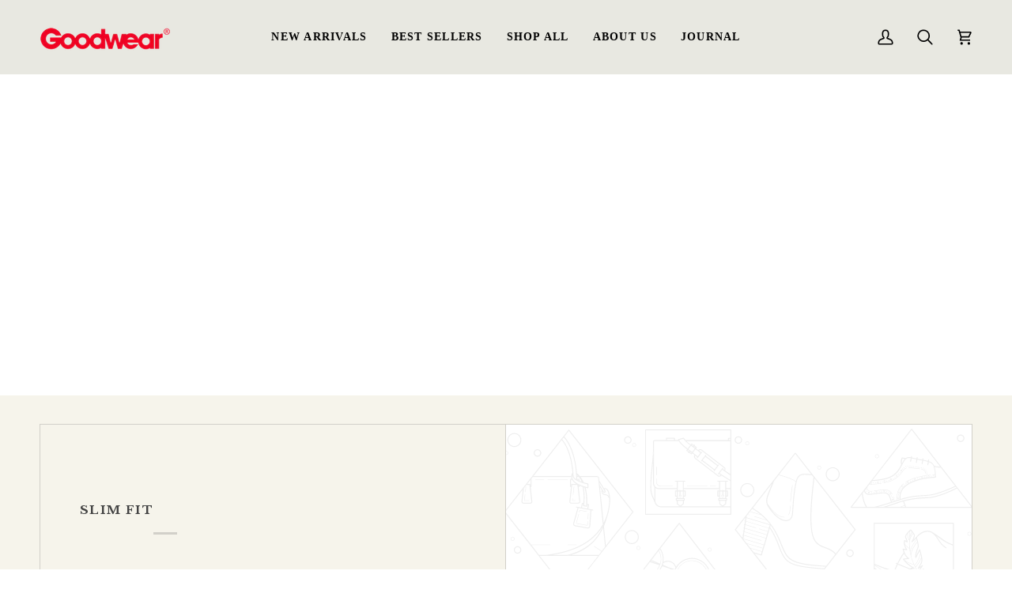

--- FILE ---
content_type: text/html; charset=utf-8
request_url: https://www.goodwear.com/en-nz/collections/slim-fit
body_size: 60027
content:
<!doctype html>




<html class="no-js" lang="en" ><head>
  <meta charset="utf-8">
  <meta http-equiv="X-UA-Compatible" content="IE=edge,chrome=1">
  <meta name="viewport" content="width=device-width,initial-scale=1,viewport-fit=cover">
  <meta name="theme-color" content="#748cab"><link rel="canonical" href="https://www.goodwear.com/en-nz/collections/slim-fit"><!-- ======================= Pipeline Theme V8.0.0 ========================= -->

  <!-- Preloading ================================================================== -->

  <link rel="preconnect" href="https://fonts.shopify.com" crossorigin><link rel="preload" href="//www.goodwear.com/cdn/fonts/inter/inter_n4.b2a3f24c19b4de56e8871f609e73ca7f6d2e2bb9.woff2" as="font" type="font/woff2" crossorigin><link rel="preload" href="//www.goodwear.com/cdn/fonts/libre_baskerville/librebaskerville_n4.2ec9ee517e3ce28d5f1e6c6e75efd8a97e59c189.woff2" as="font" type="font/woff2" crossorigin><link rel="preload" href="//www.goodwear.com/cdn/fonts/inter/inter_n6.771af0474a71b3797eb38f3487d6fb79d43b6877.woff2" as="font" type="font/woff2" crossorigin><!-- Title and description ================================================ --><link rel="shortcut icon" href="//www.goodwear.com/cdn/shop/files/just_the_g_32x32.png?v=1644247758" type="image/png">
  <title>
    

    Slim Fit
&ndash; Goodwear USA

  </title><!-- /snippets/social-meta-tags.liquid --><meta property="og:site_name" content="Goodwear USA">
<meta property="og:url" content="https://www.goodwear.com/en-nz/collections/slim-fit">
<meta property="og:title" content="Slim Fit">
<meta property="og:type" content="website">
<meta property="og:description" content="The creators of the original heavyweight cotton tee, we&#39;ve been producing premium quality, timeless styles cut from our own custom knit fabrics. Comfort, durability, and small batch craftsmanship. Celebrating 40 years of American-made apparel. Shop 100% US-grown cotton essentials and more."><meta property="og:image" content="http://www.goodwear.com/cdn/shop/files/goodwear_red.png?v=1634068243">
    <meta property="og:image:secure_url" content="https://www.goodwear.com/cdn/shop/files/goodwear_red.png?v=1634068243">
    <meta property="og:image:width" content="225">
    <meta property="og:image:height" content="225">
<!-- CSS ================================================================== -->

  <link href="//www.goodwear.com/cdn/shop/t/127/assets/font-settings.css?v=157652473054550277521762369752" rel="stylesheet" type="text/css" media="all" />

  <!-- /snippets/css-variables.liquid -->


<style data-shopify>

:root {
/* ================ Layout Variables ================ */






--LAYOUT-WIDTH: 1350px;
--LAYOUT-GUTTER: 10px;
--LAYOUT-GUTTER-OFFSET: -10px;
--NAV-GUTTER: 10px;
--LAYOUT-OUTER: 50px;

/* ================ Product video ================ */

--COLOR-VIDEO-BG: #eeead9;


/* ================ Color Variables ================ */

/* === Backgrounds ===*/
--COLOR-BG: #f6f4eb;
--COLOR-BG-ACCENT: #e8e8e1;

/* === Text colors ===*/
--COLOR-TEXT-DARK: #1f1919;
--COLOR-TEXT: #424242;
--COLOR-TEXT-LIGHT: #787775;

/* === Bright color ===*/
--COLOR-PRIMARY: #cf2332;
--COLOR-PRIMARY-HOVER: #9a0c18;
--COLOR-PRIMARY-FADE: rgba(207, 35, 50, 0.05);
--COLOR-PRIMARY-FADE-HOVER: rgba(207, 35, 50, 0.1);--COLOR-PRIMARY-OPPOSITE: #ffffff;

/* === Secondary/link Color ===*/
--COLOR-SECONDARY: #748cab;
--COLOR-SECONDARY-HOVER: #3f6493;
--COLOR-SECONDARY-FADE: rgba(116, 140, 171, 0.05);
--COLOR-SECONDARY-FADE-HOVER: rgba(116, 140, 171, 0.1);--COLOR-SECONDARY-OPPOSITE: #ffffff;

/* === Shades of grey ===*/
--COLOR-A5:  rgba(66, 66, 66, 0.05);
--COLOR-A10: rgba(66, 66, 66, 0.1);
--COLOR-A20: rgba(66, 66, 66, 0.2);
--COLOR-A35: rgba(66, 66, 66, 0.35);
--COLOR-A50: rgba(66, 66, 66, 0.5);
--COLOR-A80: rgba(66, 66, 66, 0.8);
--COLOR-A90: rgba(66, 66, 66, 0.9);
--COLOR-A95: rgba(66, 66, 66, 0.95);


/* ================ Inverted Color Variables ================ */

--INVERSE-BG: #424242;
--INVERSE-BG-ACCENT: #1d1d1d;

/* === Text colors ===*/
--INVERSE-TEXT-DARK: #ffffff;
--INVERSE-TEXT: #ffffff;
--INVERSE-TEXT-LIGHT: #c6c6c6;

/* === Bright color ===*/
--INVERSE-PRIMARY: #cf2332;
--INVERSE-PRIMARY-HOVER: #9a0c18;
--INVERSE-PRIMARY-FADE: rgba(207, 35, 50, 0.05);
--INVERSE-PRIMARY-FADE-HOVER: rgba(207, 35, 50, 0.1);--INVERSE-PRIMARY-OPPOSITE: #ffffff;


/* === Second Color ===*/
--INVERSE-SECONDARY: #748cab;
--INVERSE-SECONDARY-HOVER: #3f6493;
--INVERSE-SECONDARY-FADE: rgba(116, 140, 171, 0.05);
--INVERSE-SECONDARY-FADE-HOVER: rgba(116, 140, 171, 0.1);--INVERSE-SECONDARY-OPPOSITE: #ffffff;


/* === Shades of grey ===*/
--INVERSE-A5:  rgba(255, 255, 255, 0.05);
--INVERSE-A10: rgba(255, 255, 255, 0.1);
--INVERSE-A20: rgba(255, 255, 255, 0.2);
--INVERSE-A35: rgba(255, 255, 255, 0.3);
--INVERSE-A80: rgba(255, 255, 255, 0.8);
--INVERSE-A90: rgba(255, 255, 255, 0.9);
--INVERSE-A95: rgba(255, 255, 255, 0.95);


/* ================ Bright Color Variables ================ */

--BRIGHT-BG: #cf2332;
--BRIGHT-BG-ACCENT: #94553a;

/* === Text colors ===*/
--BRIGHT-TEXT-DARK: #ffffff;
--BRIGHT-TEXT: #ffffff;
--BRIGHT-TEXT-LIGHT: #f1bdc2;

/* === Bright color ===*/
--BRIGHT-PRIMARY: #cf2332;
--BRIGHT-PRIMARY-HOVER: #9a0c18;
--BRIGHT-PRIMARY-FADE: rgba(207, 35, 50, 0.05);
--BRIGHT-PRIMARY-FADE-HOVER: rgba(207, 35, 50, 0.1);--BRIGHT-PRIMARY-OPPOSITE: #ffffff;


/* === Second Color ===*/
--BRIGHT-SECONDARY: #3d5aff;
--BRIGHT-SECONDARY-HOVER: #0024f0;
--BRIGHT-SECONDARY-FADE: rgba(61, 90, 255, 0.05);
--BRIGHT-SECONDARY-FADE-HOVER: rgba(61, 90, 255, 0.1);--BRIGHT-SECONDARY-OPPOSITE: #ffffff;


/* === Shades of grey ===*/
--BRIGHT-A5:  rgba(255, 255, 255, 0.05);
--BRIGHT-A10: rgba(255, 255, 255, 0.1);
--BRIGHT-A20: rgba(255, 255, 255, 0.2);
--BRIGHT-A35: rgba(255, 255, 255, 0.3);
--BRIGHT-A80: rgba(255, 255, 255, 0.8);
--BRIGHT-A90: rgba(255, 255, 255, 0.9);
--BRIGHT-A95: rgba(255, 255, 255, 0.95);


/* === Account Bar ===*/
--COLOR-ANNOUNCEMENT-BG: #cf2332;
--COLOR-ANNOUNCEMENT-TEXT: #e8e8e1;

/* === Nav and dropdown link background ===*/
--COLOR-NAV: #e8e8e1;
--COLOR-NAV-TEXT: #000000;
--COLOR-NAV-TEXT-DARK: #000000;
--COLOR-NAV-TEXT-LIGHT: #464644;
--COLOR-NAV-BORDER: #e8e8e1;
--COLOR-NAV-A10: rgba(0, 0, 0, 0.1);
--COLOR-NAV-A50: rgba(0, 0, 0, 0.5);
--COLOR-HIGHLIGHT-LINK: #d9353a;

/* === Site Footer ===*/
--COLOR-FOOTER-BG: #e8e8e1;
--COLOR-FOOTER-TEXT: #292929;
--COLOR-FOOTER-A5: rgba(41, 41, 41, 0.05);
--COLOR-FOOTER-A15: rgba(41, 41, 41, 0.15);
--COLOR-FOOTER-A90: rgba(41, 41, 41, 0.9);

/* === Sub-Footer ===*/
--COLOR-SUB-FOOTER-BG: #f2f2ea;
--COLOR-SUB-FOOTER-TEXT: #252424;
--COLOR-SUB-FOOTER-A5: rgba(37, 36, 36, 0.05);
--COLOR-SUB-FOOTER-A15: rgba(37, 36, 36, 0.15);
--COLOR-SUB-FOOTER-A90: rgba(37, 36, 36, 0.9);

/* === Products ===*/
--PRODUCT-GRID-ASPECT-RATIO: 80.0%;

/* === Product badges ===*/
--COLOR-BADGE: #ffffff;
--COLOR-BADGE-TEXT: #424242;
--COLOR-BADGE-TEXT-DARK: #1f1919;
--COLOR-BADGE-TEXT-HOVER: #686868;
--COLOR-BADGE-HAIRLINE: #f6f6f6;

/* === Product item slider ===*/--COLOR-PRODUCT-SLIDER: #ffffff;--COLOR-PRODUCT-SLIDER-OPPOSITE: rgba(13, 13, 13, 0.06);/* === disabled form colors ===*/
--COLOR-DISABLED-BG: #e4e2da;
--COLOR-DISABLED-TEXT: #b7b6b0;

--INVERSE-DISABLED-BG: #555555;
--INVERSE-DISABLED-TEXT: #848484;


/* === Tailwind RGBA Palette ===*/
--RGB-CANVAS: 246 244 235;
--RGB-CONTENT: 66 66 66;
--RGB-PRIMARY: 207 35 50;
--RGB-SECONDARY: 116 140 171;

--RGB-DARK-CANVAS: 66 66 66;
--RGB-DARK-CONTENT: 255 255 255;
--RGB-DARK-PRIMARY: 207 35 50;
--RGB-DARK-SECONDARY: 116 140 171;

--RGB-BRIGHT-CANVAS: 207 35 50;
--RGB-BRIGHT-CONTENT: 255 255 255;
--RGB-BRIGHT-PRIMARY: 207 35 50;
--RGB-BRIGHT-SECONDARY: 61 90 255;

--RGB-PRIMARY-CONTRAST: 255 255 255;
--RGB-SECONDARY-CONTRAST: 255 255 255;

--RGB-DARK-PRIMARY-CONTRAST: 255 255 255;
--RGB-DARK-SECONDARY-CONTRAST: 255 255 255;

--RGB-BRIGHT-PRIMARY-CONTRAST: 255 255 255;
--RGB-BRIGHT-SECONDARY-CONTRAST: 255 255 255;


/* === Button Radius === */
--BUTTON-RADIUS: 2px;


/* === Icon Stroke Width === */
--ICON-STROKE-WIDTH: 2px;


/* ================ Typography ================ */

--FONT-STACK-BODY: Inter, sans-serif;
--FONT-STYLE-BODY: normal;
--FONT-WEIGHT-BODY: 400;
--FONT-WEIGHT-BODY-BOLD: 500;
--FONT-ADJUST-BODY: 0.9;

  --FONT-BODY-TRANSFORM: none;
  --FONT-BODY-LETTER-SPACING: normal;


--FONT-STACK-HEADING: "Libre Baskerville", serif;
--FONT-STYLE-HEADING: normal;
--FONT-WEIGHT-HEADING: 400;
--FONT-WEIGHT-HEADING-BOLD: 700;
--FONT-ADJUST-HEADING: 0.85;

  --FONT-HEADING-TRANSFORM: none;
  --FONT-HEADING-LETTER-SPACING: normal;


--FONT-STACK-ACCENT: Inter, serif;
--FONT-STYLE-ACCENT: normal;
--FONT-WEIGHT-ACCENT: 600;
--FONT-WEIGHT-ACCENT-BOLD: 700;
--FONT-ADJUST-ACCENT: 1.0;

  --FONT-ACCENT-TRANSFORM: uppercase;
  --FONT-ACCENT-LETTER-SPACING: 0.09em;

--TYPE-STACK-NAV: Inter, sans-serif;
--TYPE-STYLE-NAV: normal;
--TYPE-ADJUST-NAV: 0.9;
--TYPE-WEIGHT-NAV: 500;

  --FONT-NAV-TRANSFORM: uppercase;
  --FONT-NAV-LETTER-SPACING: 0.09em;

--TYPE-STACK-BUTTON: Inter, sans-serif;
--TYPE-STYLE-BUTTON: normal;
--TYPE-ADJUST-BUTTON: 1.0;
--TYPE-WEIGHT-BUTTON: 600;

  --FONT-BUTTON-TRANSFORM: uppercase;
  --FONT-BUTTON-LETTER-SPACING: 0.09em;

--TYPE-STACK-KICKER: "Libre Baskerville", serif;
--TYPE-STYLE-KICKER: normal;
--TYPE-ADJUST-KICKER: 0.85;
--TYPE-WEIGHT-KICKER: 700;

  --FONT-KICKER-TRANSFORM: uppercase;
  --FONT-KICKER-LETTER-SPACING: 0.09em;



--ICO-SELECT: url('//www.goodwear.com/cdn/shop/t/127/assets/ico-select.svg?v=20431097591037740311760727485');


/* ================ Photo correction ================ */
--PHOTO-CORRECTION: 100%;



}


/* ================ Typography ================ */
/* ================ type-scale.com ============ */

/* 1.16 base 11.5 */
:root {
  --font-1: 10px;
  --font-2: 11px;
  --font-3: 13px;
  --font-4: 15px;
  --font-5: 17px;
  --font-6: 20px;
  --font-7: 24px;
  --font-8: 27px;
  --font-9: 32px;
  --font-10:37px;
  --font-11:43px;
  --font-12:49px;
  --font-13:57px;
  --font-14:67px;
  --font-15:77px;
}

/* 1.175 base 11.5 */
@media only screen and (min-width: 480px) and (max-width: 1099px) {
  :root {
  --font-1: 10px;
  --font-2: 11.5px;
  --font-3: 13.5px;
  --font-4: 16px;
  --font-5: 19px;
  --font-6: 22px;
  --font-7: 26px;
  --font-8: 30px;
  --font-9: 36px;
  --font-10:42px;
  --font-11:49px;
  --font-12:58px;
  --font-13:68px;
  --font-14:80px;
  --font-15:94px;
  }
}

 /* 1.22 base 11.5 */
 @media only screen and (min-width: 1100px) {
  :root {
  --font-1: 10px;
  --font-2: 11.5px;
  --font-3: 14px;
  --font-4: 17px;
  --font-5: 21px;
  --font-6: 25px;
  --font-7: 31px;
  --font-8: 38px;
  --font-9: 46px;
  --font-10:56px;
  --font-11:68px;
  --font-12:83px;
  --font-13:102px;
  --font-14:124px;
  --font-15:151px;
  }
}


</style>


  <link href="//www.goodwear.com/cdn/shop/t/127/assets/theme.css?v=64262248101916555171761079225" rel="stylesheet" type="text/css" media="all" />

  <script>
    document.documentElement.className = document.documentElement.className.replace('no-js', 'js');

    let root = '/en-nz';
    if (root[root.length - 1] !== '/') {
      root = `${root}/`;
    }
    var theme = {
      routes: {
        root_url: root,
        cart: '/en-nz/cart',
        cart_add_url: '/en-nz/cart/add',
        product_recommendations_url: '/en-nz/recommendations/products',
        account_addresses_url: '/en-nz/account/addresses',
        predictive_search_url: '/en-nz/search/suggest'
      },
      state: {
        cartOpen: null,
      },
      sizes: {
        small: 480,
        medium: 768,
        large: 1100,
        widescreen: 1400
      },
      assets: {
        photoswipe: '//www.goodwear.com/cdn/shop/t/127/assets/photoswipe.js?v=169308975333299535361760727485',
        smoothscroll: '//www.goodwear.com/cdn/shop/t/127/assets/smoothscroll.js?v=37906625415260927261760727485',
        swatches: '//www.goodwear.com/cdn/shop/t/127/assets/swatches.json?v=130836034443111632171767986365',
        noImage: '//www.goodwear.com/cdn/shopifycloud/storefront/assets/no-image-2048-a2addb12.gif',
        
        
        base: '//www.goodwear.com/cdn/shop/t/127/assets/'
        
      },
      strings: {
        swatchesKey: "Color, Colour",
        addToCart: "Add to Cart",
        estimateShipping: "Estimate shipping",
        noShippingAvailable: "We do not ship to this destination.",
        free: "Free",
        from: "From",
        preOrder: "Pre-order",
        soldOut: "Sold Out",
        sale: "Sale",
        subscription: "Subscription",
        unavailable: "Unavailable",
        unitPrice: "Unit price",
        unitPriceSeparator: "per",
        stockout: "All available stock is in cart",
        products: "Products",
        pages: "Pages",
        collections: "Collections",
        resultsFor: "Results for",
        noResultsFor: "No results for",
        articles: "Articles",
        successMessage: "Link copied to clipboard",
      },
      settings: {
        badge_sale_type: "dollar",
        animate_hover: false,
        animate_scroll: false,
        show_locale_desktop: null,
        show_locale_mobile: null,
        show_currency_desktop: null,
        show_currency_mobile: null,
        currency_select_type: "currency",
        currency_code_enable: false,
        cycle_images_hover_delay: 1.5
      },
      info: {
        name: 'pipeline'
      },
      version: '8.0.0',
      moneyFormat: "${{amount}}",
      shopCurrency: "USD",
      currencyCode: "NZD"
    }
    let windowInnerHeight = window.innerHeight;
    document.documentElement.style.setProperty('--full-screen', `${windowInnerHeight}px`);
    document.documentElement.style.setProperty('--three-quarters', `${windowInnerHeight * 0.75}px`);
    document.documentElement.style.setProperty('--two-thirds', `${windowInnerHeight * 0.66}px`);
    document.documentElement.style.setProperty('--one-half', `${windowInnerHeight * 0.5}px`);
    document.documentElement.style.setProperty('--one-third', `${windowInnerHeight * 0.33}px`);
    document.documentElement.style.setProperty('--one-fifth', `${windowInnerHeight * 0.2}px`);

    window.isRTL = document.documentElement.getAttribute('dir') === 'rtl';
  </script><!-- Theme Javascript ============================================================== -->
  <script src="//www.goodwear.com/cdn/shop/t/127/assets/vendor.js?v=69555399850987115801760727485" defer="defer"></script>
  <script src="//www.goodwear.com/cdn/shop/t/127/assets/theme.js?v=36822304849754999901760727485" defer="defer"></script>

  <script>
    (function () {
      function onPageShowEvents() {
        if ('requestIdleCallback' in window) {
          requestIdleCallback(initCartEvent, { timeout: 500 })
        } else {
          initCartEvent()
        }
        function initCartEvent(){
          window.fetch(window.theme.routes.cart + '.js')
          .then((response) => {
            if(!response.ok){
              throw {status: response.statusText};
            }
            return response.json();
          })
          .then((response) => {
            document.dispatchEvent(new CustomEvent('theme:cart:change', {
              detail: {
                cart: response,
              },
              bubbles: true,
            }));
            return response;
          })
          .catch((e) => {
            console.error(e);
          });
        }
      };
      window.onpageshow = onPageShowEvents;
    })();
  </script>

  <script type="text/javascript">
    if (window.MSInputMethodContext && document.documentMode) {
      var scripts = document.getElementsByTagName('script')[0];
      var polyfill = document.createElement("script");
      polyfill.defer = true;
      polyfill.src = "//www.goodwear.com/cdn/shop/t/127/assets/ie11.js?v=144489047535103983231760727485";

      scripts.parentNode.insertBefore(polyfill, scripts);
    }
  </script>

  <!-- Shopify app scripts =========================================================== -->
  <script>window.performance && window.performance.mark && window.performance.mark('shopify.content_for_header.start');</script><meta name="apple-itunes-app" content="app-id=1275810624">
<meta name="google-site-verification" content="HzUQZTWT-dgGQmyX3HT1pUMRW_2NspKFKIvtj5zQJmI">
<meta name="google-site-verification" content="XMJfcbqVIkTyb8Yt8Z-kDRXja2CsTw8KGyg7W6GcZl4">
<meta id="shopify-digital-wallet" name="shopify-digital-wallet" content="/13750525/digital_wallets/dialog">
<meta name="shopify-checkout-api-token" content="51fa43898361ab0ec5472a7db255c288">
<meta id="in-context-paypal-metadata" data-shop-id="13750525" data-venmo-supported="true" data-environment="production" data-locale="en_US" data-paypal-v4="true" data-currency="NZD">
<link rel="alternate" type="application/atom+xml" title="Feed" href="/en-nz/collections/slim-fit.atom" />
<link rel="alternate" hreflang="x-default" href="https://www.goodwear.com/collections/slim-fit">
<link rel="alternate" hreflang="en-IE" href="https://www.goodwear.com/en-ie/collections/slim-fit">
<link rel="alternate" hreflang="en-AU" href="https://www.goodwear.com/en-au/collections/slim-fit">
<link rel="alternate" hreflang="en-NZ" href="https://www.goodwear.com/en-nz/collections/slim-fit">
<link rel="alternate" hreflang="en-CA" href="https://www.goodwear.com/en-ca/collections/slim-fit">
<link rel="alternate" hreflang="en-SG" href="https://www.goodwear.com/en-sg/collections/slim-fit">
<link rel="alternate" hreflang="en-US" href="https://www.goodwear.com/collections/slim-fit">
<link rel="alternate" type="application/json+oembed" href="https://www.goodwear.com/en-nz/collections/slim-fit.oembed">
<script async="async" src="/checkouts/internal/preloads.js?locale=en-NZ"></script>
<link rel="preconnect" href="https://shop.app" crossorigin="anonymous">
<script async="async" src="https://shop.app/checkouts/internal/preloads.js?locale=en-NZ&shop_id=13750525" crossorigin="anonymous"></script>
<script id="apple-pay-shop-capabilities" type="application/json">{"shopId":13750525,"countryCode":"US","currencyCode":"NZD","merchantCapabilities":["supports3DS"],"merchantId":"gid:\/\/shopify\/Shop\/13750525","merchantName":"Goodwear USA","requiredBillingContactFields":["postalAddress","email","phone"],"requiredShippingContactFields":["postalAddress","email","phone"],"shippingType":"shipping","supportedNetworks":["visa","masterCard","amex","discover","elo","jcb"],"total":{"type":"pending","label":"Goodwear USA","amount":"1.00"},"shopifyPaymentsEnabled":true,"supportsSubscriptions":true}</script>
<script id="shopify-features" type="application/json">{"accessToken":"51fa43898361ab0ec5472a7db255c288","betas":["rich-media-storefront-analytics"],"domain":"www.goodwear.com","predictiveSearch":true,"shopId":13750525,"locale":"en"}</script>
<script>var Shopify = Shopify || {};
Shopify.shop = "goodwearusa.myshopify.com";
Shopify.locale = "en";
Shopify.currency = {"active":"NZD","rate":"1.76426285"};
Shopify.country = "NZ";
Shopify.theme = {"name":"Backup | Fall 2025 Update (Wholesale + Speed)","id":184834556272,"schema_name":"Pipeline","schema_version":"8.0.0","theme_store_id":739,"role":"main"};
Shopify.theme.handle = "null";
Shopify.theme.style = {"id":null,"handle":null};
Shopify.cdnHost = "www.goodwear.com/cdn";
Shopify.routes = Shopify.routes || {};
Shopify.routes.root = "/en-nz/";</script>
<script type="module">!function(o){(o.Shopify=o.Shopify||{}).modules=!0}(window);</script>
<script>!function(o){function n(){var o=[];function n(){o.push(Array.prototype.slice.apply(arguments))}return n.q=o,n}var t=o.Shopify=o.Shopify||{};t.loadFeatures=n(),t.autoloadFeatures=n()}(window);</script>
<script>
  window.ShopifyPay = window.ShopifyPay || {};
  window.ShopifyPay.apiHost = "shop.app\/pay";
  window.ShopifyPay.redirectState = null;
</script>
<script id="shop-js-analytics" type="application/json">{"pageType":"collection"}</script>
<script defer="defer" async type="module" src="//www.goodwear.com/cdn/shopifycloud/shop-js/modules/v2/client.init-shop-cart-sync_DlSlHazZ.en.esm.js"></script>
<script defer="defer" async type="module" src="//www.goodwear.com/cdn/shopifycloud/shop-js/modules/v2/chunk.common_D16XZWos.esm.js"></script>
<script type="module">
  await import("//www.goodwear.com/cdn/shopifycloud/shop-js/modules/v2/client.init-shop-cart-sync_DlSlHazZ.en.esm.js");
await import("//www.goodwear.com/cdn/shopifycloud/shop-js/modules/v2/chunk.common_D16XZWos.esm.js");

  window.Shopify.SignInWithShop?.initShopCartSync?.({"fedCMEnabled":true,"windoidEnabled":true});

</script>
<script>
  window.Shopify = window.Shopify || {};
  if (!window.Shopify.featureAssets) window.Shopify.featureAssets = {};
  window.Shopify.featureAssets['shop-js'] = {"shop-cart-sync":["modules/v2/client.shop-cart-sync_DKWYiEUO.en.esm.js","modules/v2/chunk.common_D16XZWos.esm.js"],"init-fed-cm":["modules/v2/client.init-fed-cm_vfPMjZAC.en.esm.js","modules/v2/chunk.common_D16XZWos.esm.js"],"init-shop-email-lookup-coordinator":["modules/v2/client.init-shop-email-lookup-coordinator_CR38P6MB.en.esm.js","modules/v2/chunk.common_D16XZWos.esm.js"],"init-shop-cart-sync":["modules/v2/client.init-shop-cart-sync_DlSlHazZ.en.esm.js","modules/v2/chunk.common_D16XZWos.esm.js"],"shop-cash-offers":["modules/v2/client.shop-cash-offers_CJw4IQ6B.en.esm.js","modules/v2/chunk.common_D16XZWos.esm.js","modules/v2/chunk.modal_UwFWkumu.esm.js"],"shop-toast-manager":["modules/v2/client.shop-toast-manager_BY778Uv6.en.esm.js","modules/v2/chunk.common_D16XZWos.esm.js"],"init-windoid":["modules/v2/client.init-windoid_DVhZdEm3.en.esm.js","modules/v2/chunk.common_D16XZWos.esm.js"],"shop-button":["modules/v2/client.shop-button_D2ZzKUPa.en.esm.js","modules/v2/chunk.common_D16XZWos.esm.js"],"avatar":["modules/v2/client.avatar_BTnouDA3.en.esm.js"],"init-customer-accounts-sign-up":["modules/v2/client.init-customer-accounts-sign-up_CQZUmjGN.en.esm.js","modules/v2/client.shop-login-button_Cu5K-F7X.en.esm.js","modules/v2/chunk.common_D16XZWos.esm.js","modules/v2/chunk.modal_UwFWkumu.esm.js"],"pay-button":["modules/v2/client.pay-button_CcBqbGU7.en.esm.js","modules/v2/chunk.common_D16XZWos.esm.js"],"init-shop-for-new-customer-accounts":["modules/v2/client.init-shop-for-new-customer-accounts_B5DR5JTE.en.esm.js","modules/v2/client.shop-login-button_Cu5K-F7X.en.esm.js","modules/v2/chunk.common_D16XZWos.esm.js","modules/v2/chunk.modal_UwFWkumu.esm.js"],"shop-login-button":["modules/v2/client.shop-login-button_Cu5K-F7X.en.esm.js","modules/v2/chunk.common_D16XZWos.esm.js","modules/v2/chunk.modal_UwFWkumu.esm.js"],"shop-follow-button":["modules/v2/client.shop-follow-button_BX8Slf17.en.esm.js","modules/v2/chunk.common_D16XZWos.esm.js","modules/v2/chunk.modal_UwFWkumu.esm.js"],"init-customer-accounts":["modules/v2/client.init-customer-accounts_DjKkmQ2w.en.esm.js","modules/v2/client.shop-login-button_Cu5K-F7X.en.esm.js","modules/v2/chunk.common_D16XZWos.esm.js","modules/v2/chunk.modal_UwFWkumu.esm.js"],"lead-capture":["modules/v2/client.lead-capture_ChWCg7nV.en.esm.js","modules/v2/chunk.common_D16XZWos.esm.js","modules/v2/chunk.modal_UwFWkumu.esm.js"],"checkout-modal":["modules/v2/client.checkout-modal_DPnpVyv-.en.esm.js","modules/v2/chunk.common_D16XZWos.esm.js","modules/v2/chunk.modal_UwFWkumu.esm.js"],"shop-login":["modules/v2/client.shop-login_leRXJtcZ.en.esm.js","modules/v2/chunk.common_D16XZWos.esm.js","modules/v2/chunk.modal_UwFWkumu.esm.js"],"payment-terms":["modules/v2/client.payment-terms_Bp9K0NXD.en.esm.js","modules/v2/chunk.common_D16XZWos.esm.js","modules/v2/chunk.modal_UwFWkumu.esm.js"]};
</script>
<script>(function() {
  var isLoaded = false;
  function asyncLoad() {
    if (isLoaded) return;
    isLoaded = true;
    var urls = ["https:\/\/api.ns8.com\/v1\/analytics\/script\/73691136?name=latestVisitors\u0026shop=goodwearusa.myshopify.com","\/\/staticw2.yotpo.com\/4BrWaxrZxk1IEZjwQnEEAtNaAhZIGEml6WPtY5yQ\/widget.js?shop=goodwearusa.myshopify.com","https:\/\/storage.googleapis.com\/timesact-resources\/scripts\/timesact.js?shop=goodwearusa.myshopify.com","https:\/\/d18eg7dreypte5.cloudfront.net\/browse-abandonment\/v2\/browse_abandonment.js?shop=goodwearusa.myshopify.com","https:\/\/cdn-bundler.nice-team.net\/app\/js\/bundler.js?shop=goodwearusa.myshopify.com","https:\/\/id-shop.govx.com\/app\/goodwearusa.myshopify.com\/govx.js?shop=goodwearusa.myshopify.com","\/\/cdn.shopify.com\/proxy\/942148d402eb27065a73c0919f69f83b03fa4b27ab750fcd75f1f19a656998c1\/b2b-solution.bsscommerce.com\/js\/bss-b2b-cp.js?shop=goodwearusa.myshopify.com\u0026sp-cache-control=cHVibGljLCBtYXgtYWdlPTkwMA"];
    for (var i = 0; i < urls.length; i++) {
      var s = document.createElement('script');
      s.type = 'text/javascript';
      s.async = true;
      s.src = urls[i];
      var x = document.getElementsByTagName('script')[0];
      x.parentNode.insertBefore(s, x);
    }
  };
  if(window.attachEvent) {
    window.attachEvent('onload', asyncLoad);
  } else {
    window.addEventListener('load', asyncLoad, false);
  }
})();</script>
<script id="__st">var __st={"a":13750525,"offset":-18000,"reqid":"358f0563-184a-4412-8ebb-f42fab1e6913-1768596064","pageurl":"www.goodwear.com\/en-nz\/collections\/slim-fit","u":"ccda5fcd2a01","p":"collection","rtyp":"collection","rid":271728902257};</script>
<script>window.ShopifyPaypalV4VisibilityTracking = true;</script>
<script id="captcha-bootstrap">!function(){'use strict';const t='contact',e='account',n='new_comment',o=[[t,t],['blogs',n],['comments',n],[t,'customer']],c=[[e,'customer_login'],[e,'guest_login'],[e,'recover_customer_password'],[e,'create_customer']],r=t=>t.map((([t,e])=>`form[action*='/${t}']:not([data-nocaptcha='true']) input[name='form_type'][value='${e}']`)).join(','),a=t=>()=>t?[...document.querySelectorAll(t)].map((t=>t.form)):[];function s(){const t=[...o],e=r(t);return a(e)}const i='password',u='form_key',d=['recaptcha-v3-token','g-recaptcha-response','h-captcha-response',i],f=()=>{try{return window.sessionStorage}catch{return}},m='__shopify_v',_=t=>t.elements[u];function p(t,e,n=!1){try{const o=window.sessionStorage,c=JSON.parse(o.getItem(e)),{data:r}=function(t){const{data:e,action:n}=t;return t[m]||n?{data:e,action:n}:{data:t,action:n}}(c);for(const[e,n]of Object.entries(r))t.elements[e]&&(t.elements[e].value=n);n&&o.removeItem(e)}catch(o){console.error('form repopulation failed',{error:o})}}const l='form_type',E='cptcha';function T(t){t.dataset[E]=!0}const w=window,h=w.document,L='Shopify',v='ce_forms',y='captcha';let A=!1;((t,e)=>{const n=(g='f06e6c50-85a8-45c8-87d0-21a2b65856fe',I='https://cdn.shopify.com/shopifycloud/storefront-forms-hcaptcha/ce_storefront_forms_captcha_hcaptcha.v1.5.2.iife.js',D={infoText:'Protected by hCaptcha',privacyText:'Privacy',termsText:'Terms'},(t,e,n)=>{const o=w[L][v],c=o.bindForm;if(c)return c(t,g,e,D).then(n);var r;o.q.push([[t,g,e,D],n]),r=I,A||(h.body.append(Object.assign(h.createElement('script'),{id:'captcha-provider',async:!0,src:r})),A=!0)});var g,I,D;w[L]=w[L]||{},w[L][v]=w[L][v]||{},w[L][v].q=[],w[L][y]=w[L][y]||{},w[L][y].protect=function(t,e){n(t,void 0,e),T(t)},Object.freeze(w[L][y]),function(t,e,n,w,h,L){const[v,y,A,g]=function(t,e,n){const i=e?o:[],u=t?c:[],d=[...i,...u],f=r(d),m=r(i),_=r(d.filter((([t,e])=>n.includes(e))));return[a(f),a(m),a(_),s()]}(w,h,L),I=t=>{const e=t.target;return e instanceof HTMLFormElement?e:e&&e.form},D=t=>v().includes(t);t.addEventListener('submit',(t=>{const e=I(t);if(!e)return;const n=D(e)&&!e.dataset.hcaptchaBound&&!e.dataset.recaptchaBound,o=_(e),c=g().includes(e)&&(!o||!o.value);(n||c)&&t.preventDefault(),c&&!n&&(function(t){try{if(!f())return;!function(t){const e=f();if(!e)return;const n=_(t);if(!n)return;const o=n.value;o&&e.removeItem(o)}(t);const e=Array.from(Array(32),(()=>Math.random().toString(36)[2])).join('');!function(t,e){_(t)||t.append(Object.assign(document.createElement('input'),{type:'hidden',name:u})),t.elements[u].value=e}(t,e),function(t,e){const n=f();if(!n)return;const o=[...t.querySelectorAll(`input[type='${i}']`)].map((({name:t})=>t)),c=[...d,...o],r={};for(const[a,s]of new FormData(t).entries())c.includes(a)||(r[a]=s);n.setItem(e,JSON.stringify({[m]:1,action:t.action,data:r}))}(t,e)}catch(e){console.error('failed to persist form',e)}}(e),e.submit())}));const S=(t,e)=>{t&&!t.dataset[E]&&(n(t,e.some((e=>e===t))),T(t))};for(const o of['focusin','change'])t.addEventListener(o,(t=>{const e=I(t);D(e)&&S(e,y())}));const B=e.get('form_key'),M=e.get(l),P=B&&M;t.addEventListener('DOMContentLoaded',(()=>{const t=y();if(P)for(const e of t)e.elements[l].value===M&&p(e,B);[...new Set([...A(),...v().filter((t=>'true'===t.dataset.shopifyCaptcha))])].forEach((e=>S(e,t)))}))}(h,new URLSearchParams(w.location.search),n,t,e,['guest_login'])})(!0,!0)}();</script>
<script integrity="sha256-4kQ18oKyAcykRKYeNunJcIwy7WH5gtpwJnB7kiuLZ1E=" data-source-attribution="shopify.loadfeatures" defer="defer" src="//www.goodwear.com/cdn/shopifycloud/storefront/assets/storefront/load_feature-a0a9edcb.js" crossorigin="anonymous"></script>
<script crossorigin="anonymous" defer="defer" src="//www.goodwear.com/cdn/shopifycloud/storefront/assets/shopify_pay/storefront-65b4c6d7.js?v=20250812"></script>
<script data-source-attribution="shopify.dynamic_checkout.dynamic.init">var Shopify=Shopify||{};Shopify.PaymentButton=Shopify.PaymentButton||{isStorefrontPortableWallets:!0,init:function(){window.Shopify.PaymentButton.init=function(){};var t=document.createElement("script");t.src="https://www.goodwear.com/cdn/shopifycloud/portable-wallets/latest/portable-wallets.en.js",t.type="module",document.head.appendChild(t)}};
</script>
<script data-source-attribution="shopify.dynamic_checkout.buyer_consent">
  function portableWalletsHideBuyerConsent(e){var t=document.getElementById("shopify-buyer-consent"),n=document.getElementById("shopify-subscription-policy-button");t&&n&&(t.classList.add("hidden"),t.setAttribute("aria-hidden","true"),n.removeEventListener("click",e))}function portableWalletsShowBuyerConsent(e){var t=document.getElementById("shopify-buyer-consent"),n=document.getElementById("shopify-subscription-policy-button");t&&n&&(t.classList.remove("hidden"),t.removeAttribute("aria-hidden"),n.addEventListener("click",e))}window.Shopify?.PaymentButton&&(window.Shopify.PaymentButton.hideBuyerConsent=portableWalletsHideBuyerConsent,window.Shopify.PaymentButton.showBuyerConsent=portableWalletsShowBuyerConsent);
</script>
<script data-source-attribution="shopify.dynamic_checkout.cart.bootstrap">document.addEventListener("DOMContentLoaded",(function(){function t(){return document.querySelector("shopify-accelerated-checkout-cart, shopify-accelerated-checkout")}if(t())Shopify.PaymentButton.init();else{new MutationObserver((function(e,n){t()&&(Shopify.PaymentButton.init(),n.disconnect())})).observe(document.body,{childList:!0,subtree:!0})}}));
</script>
<link id="shopify-accelerated-checkout-styles" rel="stylesheet" media="screen" href="https://www.goodwear.com/cdn/shopifycloud/portable-wallets/latest/accelerated-checkout-backwards-compat.css" crossorigin="anonymous">
<style id="shopify-accelerated-checkout-cart">
        #shopify-buyer-consent {
  margin-top: 1em;
  display: inline-block;
  width: 100%;
}

#shopify-buyer-consent.hidden {
  display: none;
}

#shopify-subscription-policy-button {
  background: none;
  border: none;
  padding: 0;
  text-decoration: underline;
  font-size: inherit;
  cursor: pointer;
}

#shopify-subscription-policy-button::before {
  box-shadow: none;
}

      </style>

<script>window.performance && window.performance.mark && window.performance.mark('shopify.content_for_header.end');</script>
<!-- BEGIN app block: shopify://apps/tapcart-mobile-app/blocks/ck_loader/604cad6b-3841-4da3-b864-b96622b4adb8 --><script id="tc-ck-loader">
  (function () {
    if (!window?.Shopify?.shop?.length) return;
    
    const shopStore = window.Shopify.shop;
    const environment = 'production'; // local, staging, production;

    const srcUrls = {
      local: 'http://localhost:3005/dist/tc-plugins.es.js', // local dev server URL defined in vite.config.js
      staging: 'https://unpkg.com/tapcart-capture-kit@staging/dist/tc-plugins.es.js',
      production: 'https://unpkg.com/tapcart-capture-kit@production/dist/tc-plugins.es.js',
    };
    const srcUrl = srcUrls[environment] || srcUrls.production;

    window['tapcartParams'] = { shopStore, environment };

    // Create a new script element with type module
    const moduleScript = document.createElement('script');
    moduleScript.type = 'module';
    moduleScript.src = srcUrl;
    document.head.appendChild(moduleScript);

    moduleScript.onerror = function () {
      console.error('Capture kit failed to load.');
    };
  })();
</script>

<!-- END app block --><!-- BEGIN app block: shopify://apps/yotpo-product-reviews/blocks/reviews_tab/eb7dfd7d-db44-4334-bc49-c893b51b36cf -->



<!-- END app block --><!-- BEGIN app block: shopify://apps/yotpo-product-reviews/blocks/settings/eb7dfd7d-db44-4334-bc49-c893b51b36cf -->


  <script type="text/javascript" src="https://cdn-widgetsrepository.yotpo.com/v1/loader/4BrWaxrZxk1IEZjwQnEEAtNaAhZIGEml6WPtY5yQ?languageCode=en" async></script>



  
<!-- END app block --><!-- BEGIN app block: shopify://apps/bss-b2b-solution/blocks/config-header/451233f2-9631-4c49-8b6f-057e4ebcde7f -->

<script id="bss-b2b-config-data">
  	if (typeof BSS_B2B == 'undefined') {
  		var BSS_B2B = {};
	}

	
        BSS_B2B.storeId = 11369;
        BSS_B2B.currentPlan = "false";
        BSS_B2B.planCode = "null";
        BSS_B2B.shopModules = JSON.parse('[]');
        var bssB2bApiServer = "https://b2b-solution-api.bsscommerce.com";
        var bssB2bCmsUrl = "https://b2b-solution.bsscommerce.com";
        var bssGeoServiceUrl = "https://geo-ip-service.bsscommerce.com";
        var bssB2bCheckoutUrl = "https://b2b-solution-checkout.bsscommerce.com";
    

	

	

	
	
	
	
	
	
	
	
	
	
	
	
	
	
</script>






<script id="bss-b2b-customize">
	console.log("B2B hooks")
window.bssB2BHooks = window.bssB2BHooks || {
    actions: {},
    filters: {},
};

window.BSS_B2B = window.BSS_B2B || {};

window.BSS_B2B.addAction = (tag, callback) => {
    window.bssB2BHooks.actions[tag] = callback;
}
window.BSS_B2B.addFilter = (tag,  value) => {
    window.bssB2BHooks.filters[tag] = value;
}

;
</script>

<style type="text/css">.bss-b2b-discount-code-wrapper {display: none !important}</style>



<script id="bss-b2b-store-data" type="application/json">
{
  "shop": {
    "domain": "www.goodwear.com",
    "permanent_domain": "goodwearusa.myshopify.com",
    "url": "https://www.goodwear.com",
    "secure_url": "https://www.goodwear.com/en-nz",
    "money_format": "${{amount}}",
    "currency": "USD",
    "cart_current_currency": "NZD",
    "multi_currencies": [
        
            "AED",
        
            "ALL",
        
            "AMD",
        
            "AOA",
        
            "ARS",
        
            "AUD",
        
            "AWG",
        
            "AZN",
        
            "BAM",
        
            "BBD",
        
            "BDT",
        
            "BIF",
        
            "BND",
        
            "BOB",
        
            "BRL",
        
            "BSD",
        
            "BWP",
        
            "BZD",
        
            "CAD",
        
            "CDF",
        
            "CHF",
        
            "CLP",
        
            "CNY",
        
            "COP",
        
            "CRC",
        
            "CVE",
        
            "CZK",
        
            "DJF",
        
            "DKK",
        
            "DOP",
        
            "DZD",
        
            "EGP",
        
            "ETB",
        
            "EUR",
        
            "FJD",
        
            "FKP",
        
            "GBP",
        
            "GEL",
        
            "GMD",
        
            "GNF",
        
            "GTQ",
        
            "GYD",
        
            "HKD",
        
            "HNL",
        
            "HTG",
        
            "HUF",
        
            "IDR",
        
            "ILS",
        
            "INR",
        
            "ISK",
        
            "JMD",
        
            "JPY",
        
            "KES",
        
            "KGS",
        
            "KHR",
        
            "KMF",
        
            "KRW",
        
            "KYD",
        
            "KZT",
        
            "LAK",
        
            "LBP",
        
            "LKR",
        
            "LRD",
        
            "LSL",
        
            "MAD",
        
            "MDL",
        
            "MKD",
        
            "MMK",
        
            "MNT",
        
            "MOP",
        
            "MUR",
        
            "MVR",
        
            "MWK",
        
            "MXN",
        
            "MYR",
        
            "MZN",
        
            "NAD",
        
            "NGN",
        
            "NIO",
        
            "NOK",
        
            "NPR",
        
            "NZD",
        
            "PEN",
        
            "PGK",
        
            "PHP",
        
            "PKR",
        
            "PLN",
        
            "PYG",
        
            "QAR",
        
            "RON",
        
            "RSD",
        
            "RWF",
        
            "SAR",
        
            "SBD",
        
            "SCR",
        
            "SEK",
        
            "SGD",
        
            "SLL",
        
            "SRD",
        
            "STD",
        
            "SZL",
        
            "THB",
        
            "TOP",
        
            "TTD",
        
            "TWD",
        
            "TZS",
        
            "UGX",
        
            "USD",
        
            "UYU",
        
            "UZS",
        
            "VND",
        
            "VUV",
        
            "WST",
        
            "XAF",
        
            "XCD",
        
            "XOF",
        
            "XPF",
        
            "ZAR",
        
            "ZMW"
        
    ]
  },
  "customer": {
    "id": null,
    "tags": null,
    "tax_exempt": null,
    "first_name": null,
    "last_name": null,
    "phone": null,
    "email": "",
	"country_code": "",
	"addresses": [
		
	]
  },
  "cart": {"note":null,"attributes":{},"original_total_price":0,"total_price":0,"total_discount":0,"total_weight":0.0,"item_count":0,"items":[],"requires_shipping":false,"currency":"NZD","items_subtotal_price":0,"cart_level_discount_applications":[],"checkout_charge_amount":0},
  "line_item_products": [],
  "template": "collection",
  "product": "bnVsbA==",
  "product_collections": [
    
  ],
  "collection": [{"id":2017058160753,"title":"Adult Short Sleeve Crew Neck-Undershirt 2-PACK","handle":"lightweight-cotton-undershirt-crew-neck","description":"\u003cdiv\u003e\n\u003cp\u003e\u003cmeta charset=\"utf-8\"\u003e\u003cmeta charset=\"utf-8\"\u003eBeautifully soft and lightweight combed, ring-spun cotton. A slim, but not-too-tight fit make these comfortable as a layer under your favorite dress shirt. Also great on their own for that iconic Brando style. Pack of (2) identical undershirts.\u003c\/p\u003e\n\u003c\/div\u003e\n\u003cdiv class=\"description-column grid__item medium-up--one-third\" data-aos=\"row-of-3\"\u003e\n\u003ch2\u003e\u003cbr\u003e\u003c\/h2\u003e\n\u003cbr\u003e\n\u003c\/div\u003e","published_at":"2018-12-09T12:22:40-05:00","created_at":"2018-12-09T12:22:44-05:00","vendor":"Goodwear USA","type":"Short Sleeve","tags":["Short Sleeves","size-chart-mens-lightweight-jersey","Slim Fit","Undershirts","YGroup_undershirt"],"price":10500,"price_min":10500,"price_max":10500,"available":true,"price_varies":false,"compare_at_price":10500,"compare_at_price_min":10500,"compare_at_price_max":10500,"compare_at_price_varies":false,"variants":[{"id":20050632638577,"title":"OXFORD \/ S","option1":"OXFORD","option2":"S","option3":null,"sku":"GT-6000-2PACK-OX3","requires_shipping":true,"taxable":true,"featured_image":{"id":29674617176177,"product_id":2017058160753,"position":1,"created_at":"2022-03-11T15:26:36-05:00","updated_at":"2022-12-30T15:24:11-05:00","alt":null,"width":2688,"height":4058,"src":"\/\/www.goodwear.com\/cdn\/shop\/products\/gt-6000-1.jpg?v=1672431851","variant_ids":[20050632638577,20050632671345,20050632704113,20050632736881,51641972359536]},"available":true,"name":"Adult Short Sleeve Crew Neck-Undershirt 2-PACK - OXFORD \/ S","public_title":"OXFORD \/ S","options":["OXFORD","S"],"price":10500,"weight":318,"compare_at_price":10500,"inventory_quantity":13,"inventory_management":"shopify","inventory_policy":"deny","barcode":"875168050507","featured_media":{"alt":null,"id":22069439856753,"position":1,"preview_image":{"aspect_ratio":0.662,"height":4058,"width":2688,"src":"\/\/www.goodwear.com\/cdn\/shop\/products\/gt-6000-1.jpg?v=1672431851"}},"requires_selling_plan":false,"selling_plan_allocations":[],"quantity_rule":{"min":1,"max":null,"increment":1}},{"id":20050632671345,"title":"OXFORD \/ M","option1":"OXFORD","option2":"M","option3":null,"sku":"GT-6000-2PACK-OX4","requires_shipping":true,"taxable":true,"featured_image":{"id":29674617176177,"product_id":2017058160753,"position":1,"created_at":"2022-03-11T15:26:36-05:00","updated_at":"2022-12-30T15:24:11-05:00","alt":null,"width":2688,"height":4058,"src":"\/\/www.goodwear.com\/cdn\/shop\/products\/gt-6000-1.jpg?v=1672431851","variant_ids":[20050632638577,20050632671345,20050632704113,20050632736881,51641972359536]},"available":true,"name":"Adult Short Sleeve Crew Neck-Undershirt 2-PACK - OXFORD \/ M","public_title":"OXFORD \/ M","options":["OXFORD","M"],"price":10500,"weight":318,"compare_at_price":10500,"inventory_quantity":34,"inventory_management":"shopify","inventory_policy":"deny","barcode":"875168050514","featured_media":{"alt":null,"id":22069439856753,"position":1,"preview_image":{"aspect_ratio":0.662,"height":4058,"width":2688,"src":"\/\/www.goodwear.com\/cdn\/shop\/products\/gt-6000-1.jpg?v=1672431851"}},"requires_selling_plan":false,"selling_plan_allocations":[],"quantity_rule":{"min":1,"max":null,"increment":1}},{"id":20050632704113,"title":"OXFORD \/ L","option1":"OXFORD","option2":"L","option3":null,"sku":"GT-6000-2PACK-OX5","requires_shipping":true,"taxable":true,"featured_image":{"id":29674617176177,"product_id":2017058160753,"position":1,"created_at":"2022-03-11T15:26:36-05:00","updated_at":"2022-12-30T15:24:11-05:00","alt":null,"width":2688,"height":4058,"src":"\/\/www.goodwear.com\/cdn\/shop\/products\/gt-6000-1.jpg?v=1672431851","variant_ids":[20050632638577,20050632671345,20050632704113,20050632736881,51641972359536]},"available":true,"name":"Adult Short Sleeve Crew Neck-Undershirt 2-PACK - OXFORD \/ L","public_title":"OXFORD \/ L","options":["OXFORD","L"],"price":10500,"weight":318,"compare_at_price":10500,"inventory_quantity":22,"inventory_management":"shopify","inventory_policy":"deny","barcode":"875168050521","featured_media":{"alt":null,"id":22069439856753,"position":1,"preview_image":{"aspect_ratio":0.662,"height":4058,"width":2688,"src":"\/\/www.goodwear.com\/cdn\/shop\/products\/gt-6000-1.jpg?v=1672431851"}},"requires_selling_plan":false,"selling_plan_allocations":[],"quantity_rule":{"min":1,"max":null,"increment":1}},{"id":20050632736881,"title":"OXFORD \/ XL","option1":"OXFORD","option2":"XL","option3":null,"sku":"GT-6000-2PACK-OX6","requires_shipping":true,"taxable":true,"featured_image":{"id":29674617176177,"product_id":2017058160753,"position":1,"created_at":"2022-03-11T15:26:36-05:00","updated_at":"2022-12-30T15:24:11-05:00","alt":null,"width":2688,"height":4058,"src":"\/\/www.goodwear.com\/cdn\/shop\/products\/gt-6000-1.jpg?v=1672431851","variant_ids":[20050632638577,20050632671345,20050632704113,20050632736881,51641972359536]},"available":true,"name":"Adult Short Sleeve Crew Neck-Undershirt 2-PACK - OXFORD \/ XL","public_title":"OXFORD \/ XL","options":["OXFORD","XL"],"price":10500,"weight":318,"compare_at_price":10500,"inventory_quantity":69,"inventory_management":"shopify","inventory_policy":"deny","barcode":"875168050538","featured_media":{"alt":null,"id":22069439856753,"position":1,"preview_image":{"aspect_ratio":0.662,"height":4058,"width":2688,"src":"\/\/www.goodwear.com\/cdn\/shop\/products\/gt-6000-1.jpg?v=1672431851"}},"requires_selling_plan":false,"selling_plan_allocations":[],"quantity_rule":{"min":1,"max":null,"increment":1}},{"id":51641972359536,"title":"OXFORD \/ 2XL","option1":"OXFORD","option2":"2XL","option3":null,"sku":"","requires_shipping":true,"taxable":true,"featured_image":{"id":29674617176177,"product_id":2017058160753,"position":1,"created_at":"2022-03-11T15:26:36-05:00","updated_at":"2022-12-30T15:24:11-05:00","alt":null,"width":2688,"height":4058,"src":"\/\/www.goodwear.com\/cdn\/shop\/products\/gt-6000-1.jpg?v=1672431851","variant_ids":[20050632638577,20050632671345,20050632704113,20050632736881,51641972359536]},"available":false,"name":"Adult Short Sleeve Crew Neck-Undershirt 2-PACK - OXFORD \/ 2XL","public_title":"OXFORD \/ 2XL","options":["OXFORD","2XL"],"price":10500,"weight":318,"compare_at_price":10500,"inventory_quantity":0,"inventory_management":"shopify","inventory_policy":"deny","barcode":"","featured_media":{"alt":null,"id":22069439856753,"position":1,"preview_image":{"aspect_ratio":0.662,"height":4058,"width":2688,"src":"\/\/www.goodwear.com\/cdn\/shop\/products\/gt-6000-1.jpg?v=1672431851"}},"requires_selling_plan":false,"selling_plan_allocations":[],"quantity_rule":{"min":1,"max":null,"increment":1}},{"id":20050632835185,"title":"WHITE \/ S","option1":"WHITE","option2":"S","option3":null,"sku":"GT-6000-2PACK-W3","requires_shipping":true,"taxable":true,"featured_image":{"id":29674617208945,"product_id":2017058160753,"position":2,"created_at":"2022-03-11T15:26:36-05:00","updated_at":"2022-03-11T15:27:06-05:00","alt":null,"width":3425,"height":5137,"src":"\/\/www.goodwear.com\/cdn\/shop\/products\/gt-6000-2.jpg?v=1647030426","variant_ids":[20050632835185,20050632867953,20050632900721,20050632933489,51641972425072]},"available":false,"name":"Adult Short Sleeve Crew Neck-Undershirt 2-PACK - WHITE \/ S","public_title":"WHITE \/ S","options":["WHITE","S"],"price":10500,"weight":318,"compare_at_price":10500,"inventory_quantity":0,"inventory_management":"shopify","inventory_policy":"deny","barcode":"875168050606","featured_media":{"alt":null,"id":22069439889521,"position":2,"preview_image":{"aspect_ratio":0.667,"height":5137,"width":3425,"src":"\/\/www.goodwear.com\/cdn\/shop\/products\/gt-6000-2.jpg?v=1647030426"}},"requires_selling_plan":false,"selling_plan_allocations":[],"quantity_rule":{"min":1,"max":null,"increment":1}},{"id":20050632867953,"title":"WHITE \/ M","option1":"WHITE","option2":"M","option3":null,"sku":"GT-6000-2PACK-W4","requires_shipping":true,"taxable":true,"featured_image":{"id":29674617208945,"product_id":2017058160753,"position":2,"created_at":"2022-03-11T15:26:36-05:00","updated_at":"2022-03-11T15:27:06-05:00","alt":null,"width":3425,"height":5137,"src":"\/\/www.goodwear.com\/cdn\/shop\/products\/gt-6000-2.jpg?v=1647030426","variant_ids":[20050632835185,20050632867953,20050632900721,20050632933489,51641972425072]},"available":true,"name":"Adult Short Sleeve Crew Neck-Undershirt 2-PACK - WHITE \/ M","public_title":"WHITE \/ M","options":["WHITE","M"],"price":10500,"weight":318,"compare_at_price":10500,"inventory_quantity":17,"inventory_management":"shopify","inventory_policy":"deny","barcode":"875168050613","featured_media":{"alt":null,"id":22069439889521,"position":2,"preview_image":{"aspect_ratio":0.667,"height":5137,"width":3425,"src":"\/\/www.goodwear.com\/cdn\/shop\/products\/gt-6000-2.jpg?v=1647030426"}},"requires_selling_plan":false,"selling_plan_allocations":[],"quantity_rule":{"min":1,"max":null,"increment":1}},{"id":20050632900721,"title":"WHITE \/ L","option1":"WHITE","option2":"L","option3":null,"sku":"GT-6000-2PACK-W5","requires_shipping":true,"taxable":true,"featured_image":{"id":29674617208945,"product_id":2017058160753,"position":2,"created_at":"2022-03-11T15:26:36-05:00","updated_at":"2022-03-11T15:27:06-05:00","alt":null,"width":3425,"height":5137,"src":"\/\/www.goodwear.com\/cdn\/shop\/products\/gt-6000-2.jpg?v=1647030426","variant_ids":[20050632835185,20050632867953,20050632900721,20050632933489,51641972425072]},"available":true,"name":"Adult Short Sleeve Crew Neck-Undershirt 2-PACK - WHITE \/ L","public_title":"WHITE \/ L","options":["WHITE","L"],"price":10500,"weight":318,"compare_at_price":10500,"inventory_quantity":2,"inventory_management":"shopify","inventory_policy":"deny","barcode":"875168050620","featured_media":{"alt":null,"id":22069439889521,"position":2,"preview_image":{"aspect_ratio":0.667,"height":5137,"width":3425,"src":"\/\/www.goodwear.com\/cdn\/shop\/products\/gt-6000-2.jpg?v=1647030426"}},"requires_selling_plan":false,"selling_plan_allocations":[],"quantity_rule":{"min":1,"max":null,"increment":1}},{"id":20050632933489,"title":"WHITE \/ XL","option1":"WHITE","option2":"XL","option3":null,"sku":"GT-6000-2PACK-W6","requires_shipping":true,"taxable":true,"featured_image":{"id":29674617208945,"product_id":2017058160753,"position":2,"created_at":"2022-03-11T15:26:36-05:00","updated_at":"2022-03-11T15:27:06-05:00","alt":null,"width":3425,"height":5137,"src":"\/\/www.goodwear.com\/cdn\/shop\/products\/gt-6000-2.jpg?v=1647030426","variant_ids":[20050632835185,20050632867953,20050632900721,20050632933489,51641972425072]},"available":true,"name":"Adult Short Sleeve Crew Neck-Undershirt 2-PACK - WHITE \/ XL","public_title":"WHITE \/ XL","options":["WHITE","XL"],"price":10500,"weight":318,"compare_at_price":10500,"inventory_quantity":12,"inventory_management":"shopify","inventory_policy":"deny","barcode":"875168050637","featured_media":{"alt":null,"id":22069439889521,"position":2,"preview_image":{"aspect_ratio":0.667,"height":5137,"width":3425,"src":"\/\/www.goodwear.com\/cdn\/shop\/products\/gt-6000-2.jpg?v=1647030426"}},"requires_selling_plan":false,"selling_plan_allocations":[],"quantity_rule":{"min":1,"max":null,"increment":1}},{"id":51641972425072,"title":"WHITE \/ 2XL","option1":"WHITE","option2":"2XL","option3":null,"sku":"GT-6000-2PACK-W-OS1","requires_shipping":true,"taxable":true,"featured_image":{"id":29674617208945,"product_id":2017058160753,"position":2,"created_at":"2022-03-11T15:26:36-05:00","updated_at":"2022-03-11T15:27:06-05:00","alt":null,"width":3425,"height":5137,"src":"\/\/www.goodwear.com\/cdn\/shop\/products\/gt-6000-2.jpg?v=1647030426","variant_ids":[20050632835185,20050632867953,20050632900721,20050632933489,51641972425072]},"available":false,"name":"Adult Short Sleeve Crew Neck-Undershirt 2-PACK - WHITE \/ 2XL","public_title":"WHITE \/ 2XL","options":["WHITE","2XL"],"price":10500,"weight":318,"compare_at_price":10500,"inventory_quantity":0,"inventory_management":"shopify","inventory_policy":"deny","barcode":"875168036198","featured_media":{"alt":null,"id":22069439889521,"position":2,"preview_image":{"aspect_ratio":0.667,"height":5137,"width":3425,"src":"\/\/www.goodwear.com\/cdn\/shop\/products\/gt-6000-2.jpg?v=1647030426"}},"requires_selling_plan":false,"selling_plan_allocations":[],"quantity_rule":{"min":1,"max":null,"increment":1}}],"images":["\/\/www.goodwear.com\/cdn\/shop\/products\/gt-6000-1.jpg?v=1672431851","\/\/www.goodwear.com\/cdn\/shop\/products\/gt-6000-2.jpg?v=1647030426","\/\/www.goodwear.com\/cdn\/shop\/products\/Goodwear_undershirt_CrewNeck-White-Rendering.jpg?v=1656079651"],"featured_image":"\/\/www.goodwear.com\/cdn\/shop\/products\/gt-6000-1.jpg?v=1672431851","options":["COLOR","SIZE"],"media":[{"alt":null,"id":22069439856753,"position":1,"preview_image":{"aspect_ratio":0.662,"height":4058,"width":2688,"src":"\/\/www.goodwear.com\/cdn\/shop\/products\/gt-6000-1.jpg?v=1672431851"},"aspect_ratio":0.662,"height":4058,"media_type":"image","src":"\/\/www.goodwear.com\/cdn\/shop\/products\/gt-6000-1.jpg?v=1672431851","width":2688},{"alt":null,"id":22069439889521,"position":2,"preview_image":{"aspect_ratio":0.667,"height":5137,"width":3425,"src":"\/\/www.goodwear.com\/cdn\/shop\/products\/gt-6000-2.jpg?v=1647030426"},"aspect_ratio":0.667,"height":5137,"media_type":"image","src":"\/\/www.goodwear.com\/cdn\/shop\/products\/gt-6000-2.jpg?v=1647030426","width":3425},{"alt":null,"id":22419768213617,"position":3,"preview_image":{"aspect_ratio":1.282,"height":2279,"width":2922,"src":"\/\/www.goodwear.com\/cdn\/shop\/products\/Goodwear_undershirt_CrewNeck-White-Rendering.jpg?v=1656079651"},"aspect_ratio":1.282,"height":2279,"media_type":"image","src":"\/\/www.goodwear.com\/cdn\/shop\/products\/Goodwear_undershirt_CrewNeck-White-Rendering.jpg?v=1656079651","width":2922}],"requires_selling_plan":false,"selling_plan_groups":[],"content":"\u003cdiv\u003e\n\u003cp\u003e\u003cmeta charset=\"utf-8\"\u003e\u003cmeta charset=\"utf-8\"\u003eBeautifully soft and lightweight combed, ring-spun cotton. A slim, but not-too-tight fit make these comfortable as a layer under your favorite dress shirt. Also great on their own for that iconic Brando style. Pack of (2) identical undershirts.\u003c\/p\u003e\n\u003c\/div\u003e\n\u003cdiv class=\"description-column grid__item medium-up--one-third\" data-aos=\"row-of-3\"\u003e\n\u003ch2\u003e\u003cbr\u003e\u003c\/h2\u003e\n\u003cbr\u003e\n\u003c\/div\u003e"},{"id":2017057767537,"title":"Adult Short Sleeve V-Neck-Undershirt 2-PACK","handle":"lightweight-cotton-v-neck-undershirt","description":"\u003cdiv\u003e\n\u003cp\u003eBeautifully soft and lightweight combed, ring-spun cotton. A slim, but not-too-tight fit make these comfortable as a layer under your favorite dress shirt. Also great on their own for that iconic Brando style. Pack of (2) identical undershirts.\u003c\/p\u003e\n\u003c\/div\u003e\n\u003cp\u003e \u003c\/p\u003e","published_at":"2018-12-09T12:22:32-05:00","created_at":"2018-12-09T12:22:37-05:00","vendor":"Goodwear USA","type":"Short Sleeve","tags":["Short Sleeves","size-chart-mens-lightweight-jersey","Slim Fit","Undershirts","V-Neck","YGroup_undershirt"],"price":10500,"price_min":10500,"price_max":10500,"available":true,"price_varies":false,"compare_at_price":10500,"compare_at_price_min":10500,"compare_at_price_max":10500,"compare_at_price_varies":false,"variants":[{"id":20050628378737,"title":"OXFORD \/ S","option1":"OXFORD","option2":"S","option3":null,"sku":"GV-6000-2PACK-OX3","requires_shipping":true,"taxable":true,"featured_image":{"id":29674620387441,"product_id":2017057767537,"position":2,"created_at":"2022-03-11T15:28:12-05:00","updated_at":"2024-09-30T14:33:37-04:00","alt":null,"width":2556,"height":3512,"src":"\/\/www.goodwear.com\/cdn\/shop\/products\/gv-6000-1.jpg?v=1727721217","variant_ids":[20050628378737,20050628411505,20050628444273,20050628477041,51641969508720]},"available":true,"name":"Adult Short Sleeve V-Neck-Undershirt 2-PACK - OXFORD \/ S","public_title":"OXFORD \/ S","options":["OXFORD","S"],"price":10500,"weight":318,"compare_at_price":10500,"inventory_quantity":30,"inventory_management":"shopify","inventory_policy":"deny","barcode":"875168037775","featured_media":{"alt":null,"id":22069443068017,"position":2,"preview_image":{"aspect_ratio":0.728,"height":3512,"width":2556,"src":"\/\/www.goodwear.com\/cdn\/shop\/products\/gv-6000-1.jpg?v=1727721217"}},"requires_selling_plan":false,"selling_plan_allocations":[],"quantity_rule":{"min":1,"max":null,"increment":1}},{"id":20050628411505,"title":"OXFORD \/ M","option1":"OXFORD","option2":"M","option3":null,"sku":"GV-6000-2PACK-OX4","requires_shipping":true,"taxable":true,"featured_image":{"id":29674620387441,"product_id":2017057767537,"position":2,"created_at":"2022-03-11T15:28:12-05:00","updated_at":"2024-09-30T14:33:37-04:00","alt":null,"width":2556,"height":3512,"src":"\/\/www.goodwear.com\/cdn\/shop\/products\/gv-6000-1.jpg?v=1727721217","variant_ids":[20050628378737,20050628411505,20050628444273,20050628477041,51641969508720]},"available":true,"name":"Adult Short Sleeve V-Neck-Undershirt 2-PACK - OXFORD \/ M","public_title":"OXFORD \/ M","options":["OXFORD","M"],"price":10500,"weight":318,"compare_at_price":10500,"inventory_quantity":29,"inventory_management":"shopify","inventory_policy":"deny","barcode":"875168037782","featured_media":{"alt":null,"id":22069443068017,"position":2,"preview_image":{"aspect_ratio":0.728,"height":3512,"width":2556,"src":"\/\/www.goodwear.com\/cdn\/shop\/products\/gv-6000-1.jpg?v=1727721217"}},"requires_selling_plan":false,"selling_plan_allocations":[],"quantity_rule":{"min":1,"max":null,"increment":1}},{"id":20050628444273,"title":"OXFORD \/ L","option1":"OXFORD","option2":"L","option3":null,"sku":"GV-6000-2PACK-OX5","requires_shipping":true,"taxable":true,"featured_image":{"id":29674620387441,"product_id":2017057767537,"position":2,"created_at":"2022-03-11T15:28:12-05:00","updated_at":"2024-09-30T14:33:37-04:00","alt":null,"width":2556,"height":3512,"src":"\/\/www.goodwear.com\/cdn\/shop\/products\/gv-6000-1.jpg?v=1727721217","variant_ids":[20050628378737,20050628411505,20050628444273,20050628477041,51641969508720]},"available":true,"name":"Adult Short Sleeve V-Neck-Undershirt 2-PACK - OXFORD \/ L","public_title":"OXFORD \/ L","options":["OXFORD","L"],"price":10500,"weight":318,"compare_at_price":10500,"inventory_quantity":7,"inventory_management":"shopify","inventory_policy":"deny","barcode":"875168037799","featured_media":{"alt":null,"id":22069443068017,"position":2,"preview_image":{"aspect_ratio":0.728,"height":3512,"width":2556,"src":"\/\/www.goodwear.com\/cdn\/shop\/products\/gv-6000-1.jpg?v=1727721217"}},"requires_selling_plan":false,"selling_plan_allocations":[],"quantity_rule":{"min":1,"max":null,"increment":1}},{"id":20050628477041,"title":"OXFORD \/ XL","option1":"OXFORD","option2":"XL","option3":null,"sku":"GV-6000-2PACK-OX6","requires_shipping":true,"taxable":true,"featured_image":{"id":29674620387441,"product_id":2017057767537,"position":2,"created_at":"2022-03-11T15:28:12-05:00","updated_at":"2024-09-30T14:33:37-04:00","alt":null,"width":2556,"height":3512,"src":"\/\/www.goodwear.com\/cdn\/shop\/products\/gv-6000-1.jpg?v=1727721217","variant_ids":[20050628378737,20050628411505,20050628444273,20050628477041,51641969508720]},"available":true,"name":"Adult Short Sleeve V-Neck-Undershirt 2-PACK - OXFORD \/ XL","public_title":"OXFORD \/ XL","options":["OXFORD","XL"],"price":10500,"weight":318,"compare_at_price":10500,"inventory_quantity":12,"inventory_management":"shopify","inventory_policy":"deny","barcode":"875168037805","featured_media":{"alt":null,"id":22069443068017,"position":2,"preview_image":{"aspect_ratio":0.728,"height":3512,"width":2556,"src":"\/\/www.goodwear.com\/cdn\/shop\/products\/gv-6000-1.jpg?v=1727721217"}},"requires_selling_plan":false,"selling_plan_allocations":[],"quantity_rule":{"min":1,"max":null,"increment":1}},{"id":51641969508720,"title":"OXFORD \/ 2XL","option1":"OXFORD","option2":"2XL","option3":null,"sku":"","requires_shipping":true,"taxable":true,"featured_image":{"id":29674620387441,"product_id":2017057767537,"position":2,"created_at":"2022-03-11T15:28:12-05:00","updated_at":"2024-09-30T14:33:37-04:00","alt":null,"width":2556,"height":3512,"src":"\/\/www.goodwear.com\/cdn\/shop\/products\/gv-6000-1.jpg?v=1727721217","variant_ids":[20050628378737,20050628411505,20050628444273,20050628477041,51641969508720]},"available":false,"name":"Adult Short Sleeve V-Neck-Undershirt 2-PACK - OXFORD \/ 2XL","public_title":"OXFORD \/ 2XL","options":["OXFORD","2XL"],"price":10500,"weight":318,"compare_at_price":10500,"inventory_quantity":0,"inventory_management":"shopify","inventory_policy":"deny","barcode":"","featured_media":{"alt":null,"id":22069443068017,"position":2,"preview_image":{"aspect_ratio":0.728,"height":3512,"width":2556,"src":"\/\/www.goodwear.com\/cdn\/shop\/products\/gv-6000-1.jpg?v=1727721217"}},"requires_selling_plan":false,"selling_plan_allocations":[],"quantity_rule":{"min":1,"max":null,"increment":1}},{"id":20050628608113,"title":"WHITE \/ S","option1":"WHITE","option2":"S","option3":null,"sku":"GV-6000-2PACK-W3","requires_shipping":true,"taxable":true,"featured_image":{"id":29674620354673,"product_id":2017057767537,"position":1,"created_at":"2022-03-11T15:28:12-05:00","updated_at":"2022-12-30T15:33:28-05:00","alt":null,"width":1949,"height":2943,"src":"\/\/www.goodwear.com\/cdn\/shop\/products\/gv-6000-2.jpg?v=1672432408","variant_ids":[20050628608113,20050628706417,20050628771953,20050628837489,51641969541488]},"available":true,"name":"Adult Short Sleeve V-Neck-Undershirt 2-PACK - WHITE \/ S","public_title":"WHITE \/ S","options":["WHITE","S"],"price":10500,"weight":318,"compare_at_price":10500,"inventory_quantity":2,"inventory_management":"shopify","inventory_policy":"deny","barcode":"875168037836","featured_media":{"alt":null,"id":22069443100785,"position":1,"preview_image":{"aspect_ratio":0.662,"height":2943,"width":1949,"src":"\/\/www.goodwear.com\/cdn\/shop\/products\/gv-6000-2.jpg?v=1672432408"}},"requires_selling_plan":false,"selling_plan_allocations":[],"quantity_rule":{"min":1,"max":null,"increment":1}},{"id":20050628706417,"title":"WHITE \/ M","option1":"WHITE","option2":"M","option3":null,"sku":"GV-6000-2PACK-W4","requires_shipping":true,"taxable":true,"featured_image":{"id":29674620354673,"product_id":2017057767537,"position":1,"created_at":"2022-03-11T15:28:12-05:00","updated_at":"2022-12-30T15:33:28-05:00","alt":null,"width":1949,"height":2943,"src":"\/\/www.goodwear.com\/cdn\/shop\/products\/gv-6000-2.jpg?v=1672432408","variant_ids":[20050628608113,20050628706417,20050628771953,20050628837489,51641969541488]},"available":true,"name":"Adult Short Sleeve V-Neck-Undershirt 2-PACK - WHITE \/ M","public_title":"WHITE \/ M","options":["WHITE","M"],"price":10500,"weight":318,"compare_at_price":10500,"inventory_quantity":15,"inventory_management":"shopify","inventory_policy":"deny","barcode":"875168037843","featured_media":{"alt":null,"id":22069443100785,"position":1,"preview_image":{"aspect_ratio":0.662,"height":2943,"width":1949,"src":"\/\/www.goodwear.com\/cdn\/shop\/products\/gv-6000-2.jpg?v=1672432408"}},"requires_selling_plan":false,"selling_plan_allocations":[],"quantity_rule":{"min":1,"max":null,"increment":1}},{"id":20050628771953,"title":"WHITE \/ L","option1":"WHITE","option2":"L","option3":null,"sku":"GV-6000-2PACK-W5","requires_shipping":true,"taxable":true,"featured_image":{"id":29674620354673,"product_id":2017057767537,"position":1,"created_at":"2022-03-11T15:28:12-05:00","updated_at":"2022-12-30T15:33:28-05:00","alt":null,"width":1949,"height":2943,"src":"\/\/www.goodwear.com\/cdn\/shop\/products\/gv-6000-2.jpg?v=1672432408","variant_ids":[20050628608113,20050628706417,20050628771953,20050628837489,51641969541488]},"available":true,"name":"Adult Short Sleeve V-Neck-Undershirt 2-PACK - WHITE \/ L","public_title":"WHITE \/ L","options":["WHITE","L"],"price":10500,"weight":318,"compare_at_price":10500,"inventory_quantity":15,"inventory_management":"shopify","inventory_policy":"deny","barcode":"875168037850","featured_media":{"alt":null,"id":22069443100785,"position":1,"preview_image":{"aspect_ratio":0.662,"height":2943,"width":1949,"src":"\/\/www.goodwear.com\/cdn\/shop\/products\/gv-6000-2.jpg?v=1672432408"}},"requires_selling_plan":false,"selling_plan_allocations":[],"quantity_rule":{"min":1,"max":null,"increment":1}},{"id":20050628837489,"title":"WHITE \/ XL","option1":"WHITE","option2":"XL","option3":null,"sku":"GV-6000-2PACK-W6","requires_shipping":true,"taxable":true,"featured_image":{"id":29674620354673,"product_id":2017057767537,"position":1,"created_at":"2022-03-11T15:28:12-05:00","updated_at":"2022-12-30T15:33:28-05:00","alt":null,"width":1949,"height":2943,"src":"\/\/www.goodwear.com\/cdn\/shop\/products\/gv-6000-2.jpg?v=1672432408","variant_ids":[20050628608113,20050628706417,20050628771953,20050628837489,51641969541488]},"available":true,"name":"Adult Short Sleeve V-Neck-Undershirt 2-PACK - WHITE \/ XL","public_title":"WHITE \/ XL","options":["WHITE","XL"],"price":10500,"weight":318,"compare_at_price":10500,"inventory_quantity":1,"inventory_management":"shopify","inventory_policy":"deny","barcode":"875168037867","featured_media":{"alt":null,"id":22069443100785,"position":1,"preview_image":{"aspect_ratio":0.662,"height":2943,"width":1949,"src":"\/\/www.goodwear.com\/cdn\/shop\/products\/gv-6000-2.jpg?v=1672432408"}},"requires_selling_plan":false,"selling_plan_allocations":[],"quantity_rule":{"min":1,"max":null,"increment":1}},{"id":51641969541488,"title":"WHITE \/ 2XL","option1":"WHITE","option2":"2XL","option3":null,"sku":"GV-6000-2PACK-W-OS1","requires_shipping":true,"taxable":true,"featured_image":{"id":29674620354673,"product_id":2017057767537,"position":1,"created_at":"2022-03-11T15:28:12-05:00","updated_at":"2022-12-30T15:33:28-05:00","alt":null,"width":1949,"height":2943,"src":"\/\/www.goodwear.com\/cdn\/shop\/products\/gv-6000-2.jpg?v=1672432408","variant_ids":[20050628608113,20050628706417,20050628771953,20050628837489,51641969541488]},"available":true,"name":"Adult Short Sleeve V-Neck-Undershirt 2-PACK - WHITE \/ 2XL","public_title":"WHITE \/ 2XL","options":["WHITE","2XL"],"price":10500,"weight":318,"compare_at_price":10500,"inventory_quantity":3,"inventory_management":"shopify","inventory_policy":"deny","barcode":"875168037874","featured_media":{"alt":null,"id":22069443100785,"position":1,"preview_image":{"aspect_ratio":0.662,"height":2943,"width":1949,"src":"\/\/www.goodwear.com\/cdn\/shop\/products\/gv-6000-2.jpg?v=1672432408"}},"requires_selling_plan":false,"selling_plan_allocations":[],"quantity_rule":{"min":1,"max":null,"increment":1}},{"id":51641969607024,"title":"BLACK \/ S","option1":"BLACK","option2":"S","option3":null,"sku":"GV-6000-2PACK-B3","requires_shipping":true,"taxable":true,"featured_image":{"id":52964350951792,"product_id":2017057767537,"position":4,"created_at":"2024-09-30T14:33:43-04:00","updated_at":"2024-09-30T14:34:13-04:00","alt":null,"width":1192,"height":1508,"src":"\/\/www.goodwear.com\/cdn\/shop\/files\/TRUSLOW_220303Goodwear_1891_33d8a7f1-61ba-4af1-9451-073b2b2aff41.jpg?v=1727721253","variant_ids":[51641969607024,51641969639792,51641969672560,51641969705328,51641969738096]},"available":false,"name":"Adult Short Sleeve V-Neck-Undershirt 2-PACK - BLACK \/ S","public_title":"BLACK \/ S","options":["BLACK","S"],"price":10500,"weight":318,"compare_at_price":10500,"inventory_quantity":0,"inventory_management":"shopify","inventory_policy":"deny","barcode":"875168057162","featured_media":{"alt":null,"id":45499520319856,"position":4,"preview_image":{"aspect_ratio":0.79,"height":1508,"width":1192,"src":"\/\/www.goodwear.com\/cdn\/shop\/files\/TRUSLOW_220303Goodwear_1891_33d8a7f1-61ba-4af1-9451-073b2b2aff41.jpg?v=1727721253"}},"requires_selling_plan":false,"selling_plan_allocations":[],"quantity_rule":{"min":1,"max":null,"increment":1}},{"id":51641969639792,"title":"BLACK \/ M","option1":"BLACK","option2":"M","option3":null,"sku":"GV-6000-2PACK-B4","requires_shipping":true,"taxable":true,"featured_image":{"id":52964350951792,"product_id":2017057767537,"position":4,"created_at":"2024-09-30T14:33:43-04:00","updated_at":"2024-09-30T14:34:13-04:00","alt":null,"width":1192,"height":1508,"src":"\/\/www.goodwear.com\/cdn\/shop\/files\/TRUSLOW_220303Goodwear_1891_33d8a7f1-61ba-4af1-9451-073b2b2aff41.jpg?v=1727721253","variant_ids":[51641969607024,51641969639792,51641969672560,51641969705328,51641969738096]},"available":false,"name":"Adult Short Sleeve V-Neck-Undershirt 2-PACK - BLACK \/ M","public_title":"BLACK \/ M","options":["BLACK","M"],"price":10500,"weight":318,"compare_at_price":10500,"inventory_quantity":0,"inventory_management":"shopify","inventory_policy":"deny","barcode":"875168057179","featured_media":{"alt":null,"id":45499520319856,"position":4,"preview_image":{"aspect_ratio":0.79,"height":1508,"width":1192,"src":"\/\/www.goodwear.com\/cdn\/shop\/files\/TRUSLOW_220303Goodwear_1891_33d8a7f1-61ba-4af1-9451-073b2b2aff41.jpg?v=1727721253"}},"requires_selling_plan":false,"selling_plan_allocations":[],"quantity_rule":{"min":1,"max":null,"increment":1}},{"id":51641969672560,"title":"BLACK \/ L","option1":"BLACK","option2":"L","option3":null,"sku":"GV-6000-2PACK-B5","requires_shipping":true,"taxable":true,"featured_image":{"id":52964350951792,"product_id":2017057767537,"position":4,"created_at":"2024-09-30T14:33:43-04:00","updated_at":"2024-09-30T14:34:13-04:00","alt":null,"width":1192,"height":1508,"src":"\/\/www.goodwear.com\/cdn\/shop\/files\/TRUSLOW_220303Goodwear_1891_33d8a7f1-61ba-4af1-9451-073b2b2aff41.jpg?v=1727721253","variant_ids":[51641969607024,51641969639792,51641969672560,51641969705328,51641969738096]},"available":true,"name":"Adult Short Sleeve V-Neck-Undershirt 2-PACK - BLACK \/ L","public_title":"BLACK \/ L","options":["BLACK","L"],"price":10500,"weight":318,"compare_at_price":10500,"inventory_quantity":2,"inventory_management":"shopify","inventory_policy":"deny","barcode":"875168057186","featured_media":{"alt":null,"id":45499520319856,"position":4,"preview_image":{"aspect_ratio":0.79,"height":1508,"width":1192,"src":"\/\/www.goodwear.com\/cdn\/shop\/files\/TRUSLOW_220303Goodwear_1891_33d8a7f1-61ba-4af1-9451-073b2b2aff41.jpg?v=1727721253"}},"requires_selling_plan":false,"selling_plan_allocations":[],"quantity_rule":{"min":1,"max":null,"increment":1}},{"id":51641969705328,"title":"BLACK \/ XL","option1":"BLACK","option2":"XL","option3":null,"sku":"GV-6000-2PACK-B6","requires_shipping":true,"taxable":true,"featured_image":{"id":52964350951792,"product_id":2017057767537,"position":4,"created_at":"2024-09-30T14:33:43-04:00","updated_at":"2024-09-30T14:34:13-04:00","alt":null,"width":1192,"height":1508,"src":"\/\/www.goodwear.com\/cdn\/shop\/files\/TRUSLOW_220303Goodwear_1891_33d8a7f1-61ba-4af1-9451-073b2b2aff41.jpg?v=1727721253","variant_ids":[51641969607024,51641969639792,51641969672560,51641969705328,51641969738096]},"available":false,"name":"Adult Short Sleeve V-Neck-Undershirt 2-PACK - BLACK \/ XL","public_title":"BLACK \/ XL","options":["BLACK","XL"],"price":10500,"weight":318,"compare_at_price":10500,"inventory_quantity":0,"inventory_management":"shopify","inventory_policy":"deny","barcode":"875168057193","featured_media":{"alt":null,"id":45499520319856,"position":4,"preview_image":{"aspect_ratio":0.79,"height":1508,"width":1192,"src":"\/\/www.goodwear.com\/cdn\/shop\/files\/TRUSLOW_220303Goodwear_1891_33d8a7f1-61ba-4af1-9451-073b2b2aff41.jpg?v=1727721253"}},"requires_selling_plan":false,"selling_plan_allocations":[],"quantity_rule":{"min":1,"max":null,"increment":1}},{"id":51641969738096,"title":"BLACK \/ 2XL","option1":"BLACK","option2":"2XL","option3":null,"sku":"GV-6000-2PACK-B-OS1","requires_shipping":true,"taxable":true,"featured_image":{"id":52964350951792,"product_id":2017057767537,"position":4,"created_at":"2024-09-30T14:33:43-04:00","updated_at":"2024-09-30T14:34:13-04:00","alt":null,"width":1192,"height":1508,"src":"\/\/www.goodwear.com\/cdn\/shop\/files\/TRUSLOW_220303Goodwear_1891_33d8a7f1-61ba-4af1-9451-073b2b2aff41.jpg?v=1727721253","variant_ids":[51641969607024,51641969639792,51641969672560,51641969705328,51641969738096]},"available":true,"name":"Adult Short Sleeve V-Neck-Undershirt 2-PACK - BLACK \/ 2XL","public_title":"BLACK \/ 2XL","options":["BLACK","2XL"],"price":10500,"weight":318,"compare_at_price":10500,"inventory_quantity":3,"inventory_management":"shopify","inventory_policy":"deny","barcode":"875168057124","featured_media":{"alt":null,"id":45499520319856,"position":4,"preview_image":{"aspect_ratio":0.79,"height":1508,"width":1192,"src":"\/\/www.goodwear.com\/cdn\/shop\/files\/TRUSLOW_220303Goodwear_1891_33d8a7f1-61ba-4af1-9451-073b2b2aff41.jpg?v=1727721253"}},"requires_selling_plan":false,"selling_plan_allocations":[],"quantity_rule":{"min":1,"max":null,"increment":1}}],"images":["\/\/www.goodwear.com\/cdn\/shop\/products\/gv-6000-2.jpg?v=1672432408","\/\/www.goodwear.com\/cdn\/shop\/products\/gv-6000-1.jpg?v=1727721217","\/\/www.goodwear.com\/cdn\/shop\/products\/Goodwear_undershirt_VNeck-Gray-Rendering.jpg?v=1656079816","\/\/www.goodwear.com\/cdn\/shop\/files\/TRUSLOW_220303Goodwear_1891_33d8a7f1-61ba-4af1-9451-073b2b2aff41.jpg?v=1727721253"],"featured_image":"\/\/www.goodwear.com\/cdn\/shop\/products\/gv-6000-2.jpg?v=1672432408","options":["COLOR","SIZE"],"media":[{"alt":null,"id":22069443100785,"position":1,"preview_image":{"aspect_ratio":0.662,"height":2943,"width":1949,"src":"\/\/www.goodwear.com\/cdn\/shop\/products\/gv-6000-2.jpg?v=1672432408"},"aspect_ratio":0.662,"height":2943,"media_type":"image","src":"\/\/www.goodwear.com\/cdn\/shop\/products\/gv-6000-2.jpg?v=1672432408","width":1949},{"alt":null,"id":22069443068017,"position":2,"preview_image":{"aspect_ratio":0.728,"height":3512,"width":2556,"src":"\/\/www.goodwear.com\/cdn\/shop\/products\/gv-6000-1.jpg?v=1727721217"},"aspect_ratio":0.728,"height":3512,"media_type":"image","src":"\/\/www.goodwear.com\/cdn\/shop\/products\/gv-6000-1.jpg?v=1727721217","width":2556},{"alt":null,"id":22419773390961,"position":3,"preview_image":{"aspect_ratio":1.282,"height":2279,"width":2922,"src":"\/\/www.goodwear.com\/cdn\/shop\/products\/Goodwear_undershirt_VNeck-Gray-Rendering.jpg?v=1656079816"},"aspect_ratio":1.282,"height":2279,"media_type":"image","src":"\/\/www.goodwear.com\/cdn\/shop\/products\/Goodwear_undershirt_VNeck-Gray-Rendering.jpg?v=1656079816","width":2922},{"alt":null,"id":45499520319856,"position":4,"preview_image":{"aspect_ratio":0.79,"height":1508,"width":1192,"src":"\/\/www.goodwear.com\/cdn\/shop\/files\/TRUSLOW_220303Goodwear_1891_33d8a7f1-61ba-4af1-9451-073b2b2aff41.jpg?v=1727721253"},"aspect_ratio":0.79,"height":1508,"media_type":"image","src":"\/\/www.goodwear.com\/cdn\/shop\/files\/TRUSLOW_220303Goodwear_1891_33d8a7f1-61ba-4af1-9451-073b2b2aff41.jpg?v=1727721253","width":1192}],"requires_selling_plan":false,"selling_plan_groups":[],"content":"\u003cdiv\u003e\n\u003cp\u003eBeautifully soft and lightweight combed, ring-spun cotton. A slim, but not-too-tight fit make these comfortable as a layer under your favorite dress shirt. Also great on their own for that iconic Brando style. Pack of (2) identical undershirts.\u003c\/p\u003e\n\u003c\/div\u003e\n\u003cp\u003e \u003c\/p\u003e"},{"id":4363292278897,"title":"Adult Long Sleeve Crew Neck Raschel Thermal","handle":"adult-long-sleeve-cotton-thermal","description":"\u003cp\u003eMade with a unique Raschel knit thermal allowing for generous lateral stretch, without losing its shape. The pattern of the fabric allows for comfortable warmth and breathability. Wonderful under your favorite flannel or sweatshirt.\u003c\/p\u003e\n\u003cp\u003e \u003c\/p\u003e","published_at":"2021-06-21T17:14:13-04:00","created_at":"2019-12-20T16:09:21-05:00","vendor":"Goodwear USA","type":"","tags":["Long Sleeves","Raschel Thermal","size-chart-raschel-thermal","Slim Fit","testimonial-long","Undershirts"],"price":10500,"price_min":10500,"price_max":11500,"available":true,"price_varies":true,"compare_at_price":10500,"compare_at_price_min":10500,"compare_at_price_max":11500,"compare_at_price_varies":true,"variants":[{"id":31255914184817,"title":"SCOUR \/ S","option1":"SCOUR","option2":"S","option3":null,"sku":"GW-THR-100-SC3","requires_shipping":true,"taxable":true,"featured_image":{"id":29674967466097,"product_id":4363292278897,"position":5,"created_at":"2022-03-11T18:40:29-05:00","updated_at":"2022-03-16T10:30:07-04:00","alt":null,"width":3023,"height":4535,"src":"\/\/www.goodwear.com\/cdn\/shop\/products\/gw-thr-100-2-2.jpg?v=1647441007","variant_ids":[31255914184817,31255914283121,31255914381425,31255914479729,39523525361777]},"available":true,"name":"Adult Long Sleeve Crew Neck Raschel Thermal - SCOUR \/ S","public_title":"SCOUR \/ S","options":["SCOUR","S"],"price":10500,"weight":408,"compare_at_price":10500,"inventory_quantity":56,"inventory_management":"shopify","inventory_policy":"deny","barcode":"875168042960","featured_media":{"alt":null,"id":22069816459377,"position":5,"preview_image":{"aspect_ratio":0.667,"height":4535,"width":3023,"src":"\/\/www.goodwear.com\/cdn\/shop\/products\/gw-thr-100-2-2.jpg?v=1647441007"}},"requires_selling_plan":false,"selling_plan_allocations":[],"quantity_rule":{"min":1,"max":null,"increment":1}},{"id":31255914283121,"title":"SCOUR \/ M","option1":"SCOUR","option2":"M","option3":null,"sku":"GW-THR-100-SC4","requires_shipping":true,"taxable":true,"featured_image":{"id":29674967466097,"product_id":4363292278897,"position":5,"created_at":"2022-03-11T18:40:29-05:00","updated_at":"2022-03-16T10:30:07-04:00","alt":null,"width":3023,"height":4535,"src":"\/\/www.goodwear.com\/cdn\/shop\/products\/gw-thr-100-2-2.jpg?v=1647441007","variant_ids":[31255914184817,31255914283121,31255914381425,31255914479729,39523525361777]},"available":true,"name":"Adult Long Sleeve Crew Neck Raschel Thermal - SCOUR \/ M","public_title":"SCOUR \/ M","options":["SCOUR","M"],"price":10500,"weight":408,"compare_at_price":10500,"inventory_quantity":19,"inventory_management":"shopify","inventory_policy":"deny","barcode":"875168042977","featured_media":{"alt":null,"id":22069816459377,"position":5,"preview_image":{"aspect_ratio":0.667,"height":4535,"width":3023,"src":"\/\/www.goodwear.com\/cdn\/shop\/products\/gw-thr-100-2-2.jpg?v=1647441007"}},"requires_selling_plan":false,"selling_plan_allocations":[],"quantity_rule":{"min":1,"max":null,"increment":1}},{"id":31255914381425,"title":"SCOUR \/ L","option1":"SCOUR","option2":"L","option3":null,"sku":"GW-THR-100-SC5","requires_shipping":true,"taxable":true,"featured_image":{"id":29674967466097,"product_id":4363292278897,"position":5,"created_at":"2022-03-11T18:40:29-05:00","updated_at":"2022-03-16T10:30:07-04:00","alt":null,"width":3023,"height":4535,"src":"\/\/www.goodwear.com\/cdn\/shop\/products\/gw-thr-100-2-2.jpg?v=1647441007","variant_ids":[31255914184817,31255914283121,31255914381425,31255914479729,39523525361777]},"available":true,"name":"Adult Long Sleeve Crew Neck Raschel Thermal - SCOUR \/ L","public_title":"SCOUR \/ L","options":["SCOUR","L"],"price":10500,"weight":454,"compare_at_price":10500,"inventory_quantity":80,"inventory_management":"shopify","inventory_policy":"deny","barcode":"875168042984","featured_media":{"alt":null,"id":22069816459377,"position":5,"preview_image":{"aspect_ratio":0.667,"height":4535,"width":3023,"src":"\/\/www.goodwear.com\/cdn\/shop\/products\/gw-thr-100-2-2.jpg?v=1647441007"}},"requires_selling_plan":false,"selling_plan_allocations":[],"quantity_rule":{"min":1,"max":null,"increment":1}},{"id":31255914479729,"title":"SCOUR \/ XL","option1":"SCOUR","option2":"XL","option3":null,"sku":"GW-THR-100-SC6","requires_shipping":true,"taxable":true,"featured_image":{"id":29674967466097,"product_id":4363292278897,"position":5,"created_at":"2022-03-11T18:40:29-05:00","updated_at":"2022-03-16T10:30:07-04:00","alt":null,"width":3023,"height":4535,"src":"\/\/www.goodwear.com\/cdn\/shop\/products\/gw-thr-100-2-2.jpg?v=1647441007","variant_ids":[31255914184817,31255914283121,31255914381425,31255914479729,39523525361777]},"available":true,"name":"Adult Long Sleeve Crew Neck Raschel Thermal - SCOUR \/ XL","public_title":"SCOUR \/ XL","options":["SCOUR","XL"],"price":10500,"weight":454,"compare_at_price":10500,"inventory_quantity":78,"inventory_management":"shopify","inventory_policy":"deny","barcode":"875168042991","featured_media":{"alt":null,"id":22069816459377,"position":5,"preview_image":{"aspect_ratio":0.667,"height":4535,"width":3023,"src":"\/\/www.goodwear.com\/cdn\/shop\/products\/gw-thr-100-2-2.jpg?v=1647441007"}},"requires_selling_plan":false,"selling_plan_allocations":[],"quantity_rule":{"min":1,"max":null,"increment":1}},{"id":39523525361777,"title":"SCOUR \/ 2XL","option1":"SCOUR","option2":"2XL","option3":null,"sku":"GW-THR-100-SC-OS1","requires_shipping":true,"taxable":true,"featured_image":{"id":29674967466097,"product_id":4363292278897,"position":5,"created_at":"2022-03-11T18:40:29-05:00","updated_at":"2022-03-16T10:30:07-04:00","alt":null,"width":3023,"height":4535,"src":"\/\/www.goodwear.com\/cdn\/shop\/products\/gw-thr-100-2-2.jpg?v=1647441007","variant_ids":[31255914184817,31255914283121,31255914381425,31255914479729,39523525361777]},"available":true,"name":"Adult Long Sleeve Crew Neck Raschel Thermal - SCOUR \/ 2XL","public_title":"SCOUR \/ 2XL","options":["SCOUR","2XL"],"price":10500,"weight":454,"compare_at_price":10500,"inventory_quantity":30,"inventory_management":"shopify","inventory_policy":"deny","barcode":"875168054062","featured_media":{"alt":null,"id":22069816459377,"position":5,"preview_image":{"aspect_ratio":0.667,"height":4535,"width":3023,"src":"\/\/www.goodwear.com\/cdn\/shop\/products\/gw-thr-100-2-2.jpg?v=1647441007"}},"requires_selling_plan":false,"selling_plan_allocations":[],"quantity_rule":{"min":1,"max":null,"increment":1}},{"id":31255914217585,"title":"DARK OLIVE \/ S","option1":"DARK OLIVE","option2":"S","option3":null,"sku":"GW-THR-100-DKO3","requires_shipping":true,"taxable":true,"featured_image":{"id":29674964058225,"product_id":4363292278897,"position":2,"created_at":"2022-03-11T18:39:26-05:00","updated_at":"2022-12-30T12:08:42-05:00","alt":null,"width":3088,"height":4632,"src":"\/\/www.goodwear.com\/cdn\/shop\/products\/gw-thr-100-4.jpg?v=1672420122","variant_ids":[31255914217585,31255914315889,31255914414193,31255914512497,52288761233776]},"available":true,"name":"Adult Long Sleeve Crew Neck Raschel Thermal - DARK OLIVE \/ S","public_title":"DARK OLIVE \/ S","options":["DARK OLIVE","S"],"price":10500,"weight":408,"compare_at_price":10500,"inventory_quantity":31,"inventory_management":"shopify","inventory_policy":"deny","barcode":"875168042922","featured_media":{"alt":null,"id":22069811904625,"position":2,"preview_image":{"aspect_ratio":0.667,"height":4632,"width":3088,"src":"\/\/www.goodwear.com\/cdn\/shop\/products\/gw-thr-100-4.jpg?v=1672420122"}},"requires_selling_plan":false,"selling_plan_allocations":[],"quantity_rule":{"min":1,"max":null,"increment":1}},{"id":31255914315889,"title":"DARK OLIVE \/ M","option1":"DARK OLIVE","option2":"M","option3":null,"sku":"GW-THR-100-DKO4","requires_shipping":true,"taxable":true,"featured_image":{"id":29674964058225,"product_id":4363292278897,"position":2,"created_at":"2022-03-11T18:39:26-05:00","updated_at":"2022-12-30T12:08:42-05:00","alt":null,"width":3088,"height":4632,"src":"\/\/www.goodwear.com\/cdn\/shop\/products\/gw-thr-100-4.jpg?v=1672420122","variant_ids":[31255914217585,31255914315889,31255914414193,31255914512497,52288761233776]},"available":true,"name":"Adult Long Sleeve Crew Neck Raschel Thermal - DARK OLIVE \/ M","public_title":"DARK OLIVE \/ M","options":["DARK OLIVE","M"],"price":10500,"weight":408,"compare_at_price":10500,"inventory_quantity":1,"inventory_management":"shopify","inventory_policy":"deny","barcode":"875168042939","featured_media":{"alt":null,"id":22069811904625,"position":2,"preview_image":{"aspect_ratio":0.667,"height":4632,"width":3088,"src":"\/\/www.goodwear.com\/cdn\/shop\/products\/gw-thr-100-4.jpg?v=1672420122"}},"requires_selling_plan":false,"selling_plan_allocations":[],"quantity_rule":{"min":1,"max":null,"increment":1}},{"id":31255914414193,"title":"DARK OLIVE \/ L","option1":"DARK OLIVE","option2":"L","option3":null,"sku":"GW-THR-100-DKO5","requires_shipping":true,"taxable":true,"featured_image":{"id":29674964058225,"product_id":4363292278897,"position":2,"created_at":"2022-03-11T18:39:26-05:00","updated_at":"2022-12-30T12:08:42-05:00","alt":null,"width":3088,"height":4632,"src":"\/\/www.goodwear.com\/cdn\/shop\/products\/gw-thr-100-4.jpg?v=1672420122","variant_ids":[31255914217585,31255914315889,31255914414193,31255914512497,52288761233776]},"available":true,"name":"Adult Long Sleeve Crew Neck Raschel Thermal - DARK OLIVE \/ L","public_title":"DARK OLIVE \/ L","options":["DARK OLIVE","L"],"price":10500,"weight":454,"compare_at_price":10500,"inventory_quantity":9,"inventory_management":"shopify","inventory_policy":"deny","barcode":"875168042946","featured_media":{"alt":null,"id":22069811904625,"position":2,"preview_image":{"aspect_ratio":0.667,"height":4632,"width":3088,"src":"\/\/www.goodwear.com\/cdn\/shop\/products\/gw-thr-100-4.jpg?v=1672420122"}},"requires_selling_plan":false,"selling_plan_allocations":[],"quantity_rule":{"min":1,"max":null,"increment":1}},{"id":31255914512497,"title":"DARK OLIVE \/ XL","option1":"DARK OLIVE","option2":"XL","option3":null,"sku":"GW-THR-100-DKO6","requires_shipping":true,"taxable":true,"featured_image":{"id":29674964058225,"product_id":4363292278897,"position":2,"created_at":"2022-03-11T18:39:26-05:00","updated_at":"2022-12-30T12:08:42-05:00","alt":null,"width":3088,"height":4632,"src":"\/\/www.goodwear.com\/cdn\/shop\/products\/gw-thr-100-4.jpg?v=1672420122","variant_ids":[31255914217585,31255914315889,31255914414193,31255914512497,52288761233776]},"available":true,"name":"Adult Long Sleeve Crew Neck Raschel Thermal - DARK OLIVE \/ XL","public_title":"DARK OLIVE \/ XL","options":["DARK OLIVE","XL"],"price":10500,"weight":454,"compare_at_price":10500,"inventory_quantity":5,"inventory_management":"shopify","inventory_policy":"deny","barcode":"875168042953","featured_media":{"alt":null,"id":22069811904625,"position":2,"preview_image":{"aspect_ratio":0.667,"height":4632,"width":3088,"src":"\/\/www.goodwear.com\/cdn\/shop\/products\/gw-thr-100-4.jpg?v=1672420122"}},"requires_selling_plan":false,"selling_plan_allocations":[],"quantity_rule":{"min":1,"max":null,"increment":1}},{"id":31255914152049,"title":"BLACK \/ S","option1":"BLACK","option2":"S","option3":null,"sku":"GW-THR-100-B3","requires_shipping":true,"taxable":true,"featured_image":{"id":29674967498865,"product_id":4363292278897,"position":4,"created_at":"2022-03-11T18:40:29-05:00","updated_at":"2022-03-16T10:30:07-04:00","alt":null,"width":3295,"height":4943,"src":"\/\/www.goodwear.com\/cdn\/shop\/products\/gw-thr-100-1-2.jpg?v=1647441007","variant_ids":[31255914152049,31255914250353,31255914348657,31255914446961,39965856727153]},"available":true,"name":"Adult Long Sleeve Crew Neck Raschel Thermal - BLACK \/ S","public_title":"BLACK \/ S","options":["BLACK","S"],"price":10500,"weight":408,"compare_at_price":10500,"inventory_quantity":34,"inventory_management":"shopify","inventory_policy":"deny","barcode":"875168042885","featured_media":{"alt":null,"id":22069816426609,"position":4,"preview_image":{"aspect_ratio":0.667,"height":4943,"width":3295,"src":"\/\/www.goodwear.com\/cdn\/shop\/products\/gw-thr-100-1-2.jpg?v=1647441007"}},"requires_selling_plan":false,"selling_plan_allocations":[],"quantity_rule":{"min":1,"max":null,"increment":1}},{"id":31255914250353,"title":"BLACK \/ M","option1":"BLACK","option2":"M","option3":null,"sku":"GW-THR-100-B4","requires_shipping":true,"taxable":true,"featured_image":{"id":29674967498865,"product_id":4363292278897,"position":4,"created_at":"2022-03-11T18:40:29-05:00","updated_at":"2022-03-16T10:30:07-04:00","alt":null,"width":3295,"height":4943,"src":"\/\/www.goodwear.com\/cdn\/shop\/products\/gw-thr-100-1-2.jpg?v=1647441007","variant_ids":[31255914152049,31255914250353,31255914348657,31255914446961,39965856727153]},"available":true,"name":"Adult Long Sleeve Crew Neck Raschel Thermal - BLACK \/ M","public_title":"BLACK \/ M","options":["BLACK","M"],"price":10500,"weight":454,"compare_at_price":10500,"inventory_quantity":22,"inventory_management":"shopify","inventory_policy":"deny","barcode":"875168042892","featured_media":{"alt":null,"id":22069816426609,"position":4,"preview_image":{"aspect_ratio":0.667,"height":4943,"width":3295,"src":"\/\/www.goodwear.com\/cdn\/shop\/products\/gw-thr-100-1-2.jpg?v=1647441007"}},"requires_selling_plan":false,"selling_plan_allocations":[],"quantity_rule":{"min":1,"max":null,"increment":1}},{"id":31255914348657,"title":"BLACK \/ L","option1":"BLACK","option2":"L","option3":null,"sku":"GW-THR-100-B5","requires_shipping":true,"taxable":true,"featured_image":{"id":29674967498865,"product_id":4363292278897,"position":4,"created_at":"2022-03-11T18:40:29-05:00","updated_at":"2022-03-16T10:30:07-04:00","alt":null,"width":3295,"height":4943,"src":"\/\/www.goodwear.com\/cdn\/shop\/products\/gw-thr-100-1-2.jpg?v=1647441007","variant_ids":[31255914152049,31255914250353,31255914348657,31255914446961,39965856727153]},"available":true,"name":"Adult Long Sleeve Crew Neck Raschel Thermal - BLACK \/ L","public_title":"BLACK \/ L","options":["BLACK","L"],"price":10500,"weight":454,"compare_at_price":10500,"inventory_quantity":57,"inventory_management":"shopify","inventory_policy":"deny","barcode":"875168042908","featured_media":{"alt":null,"id":22069816426609,"position":4,"preview_image":{"aspect_ratio":0.667,"height":4943,"width":3295,"src":"\/\/www.goodwear.com\/cdn\/shop\/products\/gw-thr-100-1-2.jpg?v=1647441007"}},"requires_selling_plan":false,"selling_plan_allocations":[],"quantity_rule":{"min":1,"max":null,"increment":1}},{"id":31255914446961,"title":"BLACK \/ XL","option1":"BLACK","option2":"XL","option3":null,"sku":"GW-THR-100-B6","requires_shipping":true,"taxable":true,"featured_image":{"id":29674967498865,"product_id":4363292278897,"position":4,"created_at":"2022-03-11T18:40:29-05:00","updated_at":"2022-03-16T10:30:07-04:00","alt":null,"width":3295,"height":4943,"src":"\/\/www.goodwear.com\/cdn\/shop\/products\/gw-thr-100-1-2.jpg?v=1647441007","variant_ids":[31255914152049,31255914250353,31255914348657,31255914446961,39965856727153]},"available":true,"name":"Adult Long Sleeve Crew Neck Raschel Thermal - BLACK \/ XL","public_title":"BLACK \/ XL","options":["BLACK","XL"],"price":10500,"weight":454,"compare_at_price":10500,"inventory_quantity":49,"inventory_management":"shopify","inventory_policy":"deny","barcode":"875168042915","featured_media":{"alt":null,"id":22069816426609,"position":4,"preview_image":{"aspect_ratio":0.667,"height":4943,"width":3295,"src":"\/\/www.goodwear.com\/cdn\/shop\/products\/gw-thr-100-1-2.jpg?v=1647441007"}},"requires_selling_plan":false,"selling_plan_allocations":[],"quantity_rule":{"min":1,"max":null,"increment":1}},{"id":39965856727153,"title":"BLACK \/ 2XL","option1":"BLACK","option2":"2XL","option3":null,"sku":"GW-THR-100-B-OS1","requires_shipping":true,"taxable":true,"featured_image":{"id":29674967498865,"product_id":4363292278897,"position":4,"created_at":"2022-03-11T18:40:29-05:00","updated_at":"2022-03-16T10:30:07-04:00","alt":null,"width":3295,"height":4943,"src":"\/\/www.goodwear.com\/cdn\/shop\/products\/gw-thr-100-1-2.jpg?v=1647441007","variant_ids":[31255914152049,31255914250353,31255914348657,31255914446961,39965856727153]},"available":true,"name":"Adult Long Sleeve Crew Neck Raschel Thermal - BLACK \/ 2XL","public_title":"BLACK \/ 2XL","options":["BLACK","2XL"],"price":11500,"weight":499,"compare_at_price":11500,"inventory_quantity":15,"inventory_management":"shopify","inventory_policy":"deny","barcode":"875168055052","featured_media":{"alt":null,"id":22069816426609,"position":4,"preview_image":{"aspect_ratio":0.667,"height":4943,"width":3295,"src":"\/\/www.goodwear.com\/cdn\/shop\/products\/gw-thr-100-1-2.jpg?v=1647441007"}},"requires_selling_plan":false,"selling_plan_allocations":[],"quantity_rule":{"min":1,"max":null,"increment":1}},{"id":52288761233776,"title":"DARK OLIVE \/ 2XL","option1":"DARK OLIVE","option2":"2XL","option3":null,"sku":"GW-THR-100-DKO-OS1","requires_shipping":true,"taxable":true,"featured_image":{"id":29674964058225,"product_id":4363292278897,"position":2,"created_at":"2022-03-11T18:39:26-05:00","updated_at":"2022-12-30T12:08:42-05:00","alt":null,"width":3088,"height":4632,"src":"\/\/www.goodwear.com\/cdn\/shop\/products\/gw-thr-100-4.jpg?v=1672420122","variant_ids":[31255914217585,31255914315889,31255914414193,31255914512497,52288761233776]},"available":true,"name":"Adult Long Sleeve Crew Neck Raschel Thermal - DARK OLIVE \/ 2XL","public_title":"DARK OLIVE \/ 2XL","options":["DARK OLIVE","2XL"],"price":10500,"weight":408,"compare_at_price":10500,"inventory_quantity":6,"inventory_management":"shopify","inventory_policy":"deny","barcode":"875168057872","featured_media":{"alt":null,"id":22069811904625,"position":2,"preview_image":{"aspect_ratio":0.667,"height":4632,"width":3088,"src":"\/\/www.goodwear.com\/cdn\/shop\/products\/gw-thr-100-4.jpg?v=1672420122"}},"requires_selling_plan":false,"selling_plan_allocations":[],"quantity_rule":{"min":1,"max":null,"increment":1}},{"id":52328787280240,"title":"CANYON \/ S","option1":"CANYON","option2":"S","option3":null,"sku":"GW-THR-100-CAN3","requires_shipping":true,"taxable":true,"featured_image":{"id":62760171831664,"product_id":4363292278897,"position":6,"created_at":"2025-06-20T15:33:33-04:00","updated_at":"2025-06-20T15:33:34-04:00","alt":null,"width":1365,"height":2048,"src":"\/\/www.goodwear.com\/cdn\/shop\/files\/TRUSLOW_220303Goodwear_1787.jpg?v=1750448014","variant_ids":[52328787280240,52328787542384,52328787870064,52328788230512,52328789180784]},"available":true,"name":"Adult Long Sleeve Crew Neck Raschel Thermal - CANYON \/ S","public_title":"CANYON \/ S","options":["CANYON","S"],"price":10500,"weight":408,"compare_at_price":10500,"inventory_quantity":6,"inventory_management":"shopify","inventory_policy":"deny","barcode":"875168057889","featured_media":{"alt":null,"id":53614858076528,"position":6,"preview_image":{"aspect_ratio":0.667,"height":2048,"width":1365,"src":"\/\/www.goodwear.com\/cdn\/shop\/files\/TRUSLOW_220303Goodwear_1787.jpg?v=1750448014"}},"requires_selling_plan":false,"selling_plan_allocations":[],"quantity_rule":{"min":1,"max":null,"increment":1}},{"id":52328787542384,"title":"CANYON \/ M","option1":"CANYON","option2":"M","option3":null,"sku":"GW-THR-100-CAN4","requires_shipping":true,"taxable":true,"featured_image":{"id":62760171831664,"product_id":4363292278897,"position":6,"created_at":"2025-06-20T15:33:33-04:00","updated_at":"2025-06-20T15:33:34-04:00","alt":null,"width":1365,"height":2048,"src":"\/\/www.goodwear.com\/cdn\/shop\/files\/TRUSLOW_220303Goodwear_1787.jpg?v=1750448014","variant_ids":[52328787280240,52328787542384,52328787870064,52328788230512,52328789180784]},"available":true,"name":"Adult Long Sleeve Crew Neck Raschel Thermal - CANYON \/ M","public_title":"CANYON \/ M","options":["CANYON","M"],"price":10500,"weight":408,"compare_at_price":10500,"inventory_quantity":9,"inventory_management":"shopify","inventory_policy":"deny","barcode":"875168057896","featured_media":{"alt":null,"id":53614858076528,"position":6,"preview_image":{"aspect_ratio":0.667,"height":2048,"width":1365,"src":"\/\/www.goodwear.com\/cdn\/shop\/files\/TRUSLOW_220303Goodwear_1787.jpg?v=1750448014"}},"requires_selling_plan":false,"selling_plan_allocations":[],"quantity_rule":{"min":1,"max":null,"increment":1}},{"id":52328787870064,"title":"CANYON \/ L","option1":"CANYON","option2":"L","option3":null,"sku":"GW-THR-100-CAN5","requires_shipping":true,"taxable":true,"featured_image":{"id":62760171831664,"product_id":4363292278897,"position":6,"created_at":"2025-06-20T15:33:33-04:00","updated_at":"2025-06-20T15:33:34-04:00","alt":null,"width":1365,"height":2048,"src":"\/\/www.goodwear.com\/cdn\/shop\/files\/TRUSLOW_220303Goodwear_1787.jpg?v=1750448014","variant_ids":[52328787280240,52328787542384,52328787870064,52328788230512,52328789180784]},"available":true,"name":"Adult Long Sleeve Crew Neck Raschel Thermal - CANYON \/ L","public_title":"CANYON \/ L","options":["CANYON","L"],"price":10500,"weight":408,"compare_at_price":10500,"inventory_quantity":25,"inventory_management":"shopify","inventory_policy":"deny","barcode":"875168057902","featured_media":{"alt":null,"id":53614858076528,"position":6,"preview_image":{"aspect_ratio":0.667,"height":2048,"width":1365,"src":"\/\/www.goodwear.com\/cdn\/shop\/files\/TRUSLOW_220303Goodwear_1787.jpg?v=1750448014"}},"requires_selling_plan":false,"selling_plan_allocations":[],"quantity_rule":{"min":1,"max":null,"increment":1}},{"id":52328788230512,"title":"CANYON \/ XL","option1":"CANYON","option2":"XL","option3":null,"sku":"GW-THR-100-CAN6","requires_shipping":true,"taxable":true,"featured_image":{"id":62760171831664,"product_id":4363292278897,"position":6,"created_at":"2025-06-20T15:33:33-04:00","updated_at":"2025-06-20T15:33:34-04:00","alt":null,"width":1365,"height":2048,"src":"\/\/www.goodwear.com\/cdn\/shop\/files\/TRUSLOW_220303Goodwear_1787.jpg?v=1750448014","variant_ids":[52328787280240,52328787542384,52328787870064,52328788230512,52328789180784]},"available":true,"name":"Adult Long Sleeve Crew Neck Raschel Thermal - CANYON \/ XL","public_title":"CANYON \/ XL","options":["CANYON","XL"],"price":10500,"weight":408,"compare_at_price":10500,"inventory_quantity":16,"inventory_management":"shopify","inventory_policy":"deny","barcode":"875168057919","featured_media":{"alt":null,"id":53614858076528,"position":6,"preview_image":{"aspect_ratio":0.667,"height":2048,"width":1365,"src":"\/\/www.goodwear.com\/cdn\/shop\/files\/TRUSLOW_220303Goodwear_1787.jpg?v=1750448014"}},"requires_selling_plan":false,"selling_plan_allocations":[],"quantity_rule":{"min":1,"max":null,"increment":1}},{"id":52328789180784,"title":"CANYON \/ 2XL","option1":"CANYON","option2":"2XL","option3":null,"sku":"GW-THR-100-CAN-OS1","requires_shipping":true,"taxable":true,"featured_image":{"id":62760171831664,"product_id":4363292278897,"position":6,"created_at":"2025-06-20T15:33:33-04:00","updated_at":"2025-06-20T15:33:34-04:00","alt":null,"width":1365,"height":2048,"src":"\/\/www.goodwear.com\/cdn\/shop\/files\/TRUSLOW_220303Goodwear_1787.jpg?v=1750448014","variant_ids":[52328787280240,52328787542384,52328787870064,52328788230512,52328789180784]},"available":true,"name":"Adult Long Sleeve Crew Neck Raschel Thermal - CANYON \/ 2XL","public_title":"CANYON \/ 2XL","options":["CANYON","2XL"],"price":10500,"weight":408,"compare_at_price":10500,"inventory_quantity":8,"inventory_management":"shopify","inventory_policy":"deny","barcode":"875168057926","featured_media":{"alt":null,"id":53614858076528,"position":6,"preview_image":{"aspect_ratio":0.667,"height":2048,"width":1365,"src":"\/\/www.goodwear.com\/cdn\/shop\/files\/TRUSLOW_220303Goodwear_1787.jpg?v=1750448014"}},"requires_selling_plan":false,"selling_plan_allocations":[],"quantity_rule":{"min":1,"max":null,"increment":1}}],"images":["\/\/www.goodwear.com\/cdn\/shop\/products\/gw-thr-100-6.jpg?v=1672420220","\/\/www.goodwear.com\/cdn\/shop\/products\/gw-thr-100-4.jpg?v=1672420122","\/\/www.goodwear.com\/cdn\/shop\/products\/gw-thr-100-5.jpg?v=1672420122","\/\/www.goodwear.com\/cdn\/shop\/products\/gw-thr-100-1-2.jpg?v=1647441007","\/\/www.goodwear.com\/cdn\/shop\/products\/gw-thr-100-2-2.jpg?v=1647441007","\/\/www.goodwear.com\/cdn\/shop\/files\/TRUSLOW_220303Goodwear_1787.jpg?v=1750448014"],"featured_image":"\/\/www.goodwear.com\/cdn\/shop\/products\/gw-thr-100-6.jpg?v=1672420220","options":["Color","Size"],"media":[{"alt":null,"id":22069811970161,"position":1,"preview_image":{"aspect_ratio":0.662,"height":2417,"width":1600,"src":"\/\/www.goodwear.com\/cdn\/shop\/products\/gw-thr-100-6.jpg?v=1672420220"},"aspect_ratio":0.662,"height":2417,"media_type":"image","src":"\/\/www.goodwear.com\/cdn\/shop\/products\/gw-thr-100-6.jpg?v=1672420220","width":1600},{"alt":null,"id":22069811904625,"position":2,"preview_image":{"aspect_ratio":0.667,"height":4632,"width":3088,"src":"\/\/www.goodwear.com\/cdn\/shop\/products\/gw-thr-100-4.jpg?v=1672420122"},"aspect_ratio":0.667,"height":4632,"media_type":"image","src":"\/\/www.goodwear.com\/cdn\/shop\/products\/gw-thr-100-4.jpg?v=1672420122","width":3088},{"alt":null,"id":22069811937393,"position":3,"preview_image":{"aspect_ratio":0.667,"height":4574,"width":3049,"src":"\/\/www.goodwear.com\/cdn\/shop\/products\/gw-thr-100-5.jpg?v=1672420122"},"aspect_ratio":0.667,"height":4574,"media_type":"image","src":"\/\/www.goodwear.com\/cdn\/shop\/products\/gw-thr-100-5.jpg?v=1672420122","width":3049},{"alt":null,"id":22069816426609,"position":4,"preview_image":{"aspect_ratio":0.667,"height":4943,"width":3295,"src":"\/\/www.goodwear.com\/cdn\/shop\/products\/gw-thr-100-1-2.jpg?v=1647441007"},"aspect_ratio":0.667,"height":4943,"media_type":"image","src":"\/\/www.goodwear.com\/cdn\/shop\/products\/gw-thr-100-1-2.jpg?v=1647441007","width":3295},{"alt":null,"id":22069816459377,"position":5,"preview_image":{"aspect_ratio":0.667,"height":4535,"width":3023,"src":"\/\/www.goodwear.com\/cdn\/shop\/products\/gw-thr-100-2-2.jpg?v=1647441007"},"aspect_ratio":0.667,"height":4535,"media_type":"image","src":"\/\/www.goodwear.com\/cdn\/shop\/products\/gw-thr-100-2-2.jpg?v=1647441007","width":3023},{"alt":null,"id":53614858076528,"position":6,"preview_image":{"aspect_ratio":0.667,"height":2048,"width":1365,"src":"\/\/www.goodwear.com\/cdn\/shop\/files\/TRUSLOW_220303Goodwear_1787.jpg?v=1750448014"},"aspect_ratio":0.667,"height":2048,"media_type":"image","src":"\/\/www.goodwear.com\/cdn\/shop\/files\/TRUSLOW_220303Goodwear_1787.jpg?v=1750448014","width":1365}],"requires_selling_plan":false,"selling_plan_groups":[],"content":"\u003cp\u003eMade with a unique Raschel knit thermal allowing for generous lateral stretch, without losing its shape. The pattern of the fabric allows for comfortable warmth and breathability. Wonderful under your favorite flannel or sweatshirt.\u003c\/p\u003e\n\u003cp\u003e \u003c\/p\u003e"},{"id":7356232513,"title":"Adult Short Sleeve Crew Neck with Pocket Slim Fit","handle":"gp-281301s","description":"\u003cdiv\u003e\n\u003ch5\u003emade in USA\u003c\/h5\u003e\n\u003cp\u003eThe best tee on the market. Our #1 seller for decades, now in a slim fit. This shirt is made to last a lifetime, and age beautifully over the years. \u003c\/p\u003e\n\u003cp\u003e\u003cstrong\u003eruns small: \u003c\/strong\u003e\u003cem\u003emen size up. All sales final on Last Call products. \u003c\/em\u003e\u003c\/p\u003e\n\u003cp\u003e\u003cem\u003eslim fit | \u003cspan\u003e8+\u003c\/span\u003e\u003cspan\u003e ounce fabric\u003c\/span\u003e | 100% US cotton | no side seams | 5-point pocket\u003c\/em\u003e\u003c\/p\u003e\n\u003c\/div\u003e","published_at":"2020-02-13T17:21:09-05:00","created_at":"2016-08-10T11:33:29-04:00","vendor":"Goodwear USA","type":"Short Sleeve","tags":["final_sale","Pocket T","size-chart-heavyweight-jersey-slim-fit","Slim Fit"],"price":4800,"price_min":4800,"price_max":4800,"available":true,"price_varies":false,"compare_at_price":10500,"compare_at_price_min":10500,"compare_at_price_max":10500,"compare_at_price_varies":false,"variants":[{"id":23178394177,"title":"WHITE \/ S","option1":"WHITE","option2":"S","option3":null,"sku":"GP-281301S-W3","requires_shipping":true,"taxable":true,"featured_image":{"id":7018281664625,"product_id":7356232513,"position":8,"created_at":"2019-03-29T20:33:04-04:00","updated_at":"2022-02-15T14:39:52-05:00","alt":null,"width":2000,"height":2000,"src":"\/\/www.goodwear.com\/cdn\/shop\/products\/GP-281301S-White_1.jpg?v=1644953992","variant_ids":[23178394177]},"available":false,"name":"Adult Short Sleeve Crew Neck with Pocket Slim Fit - WHITE \/ S","public_title":"WHITE \/ S","options":["WHITE","S"],"price":4800,"weight":227,"compare_at_price":10500,"inventory_quantity":0,"inventory_management":"shopify","inventory_policy":"deny","barcode":"875168028964","featured_media":{"alt":null,"id":35472572529,"position":8,"preview_image":{"aspect_ratio":1.0,"height":2000,"width":2000,"src":"\/\/www.goodwear.com\/cdn\/shop\/products\/GP-281301S-White_1.jpg?v=1644953992"}},"requires_selling_plan":false,"selling_plan_allocations":[],"quantity_rule":{"min":1,"max":null,"increment":1}},{"id":23178393921,"title":"OXFORD \/ S","option1":"OXFORD","option2":"S","option3":null,"sku":"GP-281301S-OX3","requires_shipping":true,"taxable":true,"featured_image":{"id":29591083679857,"product_id":7356232513,"position":2,"created_at":"2022-02-15T14:39:50-05:00","updated_at":"2022-02-15T14:40:10-05:00","alt":null,"width":914,"height":1280,"src":"\/\/www.goodwear.com\/cdn\/shop\/products\/GP_281301S_Oxford_FRONT_2__78341.1396368272.1280.1280-2.jpg?v=1644954010","variant_ids":[23178393921,23178393985,23178394049,23178394113]},"available":true,"name":"Adult Short Sleeve Crew Neck with Pocket Slim Fit - OXFORD \/ S","public_title":"OXFORD \/ S","options":["OXFORD","S"],"price":4800,"weight":227,"compare_at_price":10500,"inventory_quantity":62,"inventory_management":"shopify","inventory_policy":"deny","barcode":"875168028728","featured_media":{"alt":null,"id":21979860533361,"position":2,"preview_image":{"aspect_ratio":0.714,"height":1280,"width":914,"src":"\/\/www.goodwear.com\/cdn\/shop\/products\/GP_281301S_Oxford_FRONT_2__78341.1396368272.1280.1280-2.jpg?v=1644954010"}},"requires_selling_plan":false,"selling_plan_allocations":[],"quantity_rule":{"min":1,"max":null,"increment":1}},{"id":23178393985,"title":"OXFORD \/ M","option1":"OXFORD","option2":"M","option3":null,"sku":"GP-281301S-OX4","requires_shipping":true,"taxable":true,"featured_image":{"id":29591083679857,"product_id":7356232513,"position":2,"created_at":"2022-02-15T14:39:50-05:00","updated_at":"2022-02-15T14:40:10-05:00","alt":null,"width":914,"height":1280,"src":"\/\/www.goodwear.com\/cdn\/shop\/products\/GP_281301S_Oxford_FRONT_2__78341.1396368272.1280.1280-2.jpg?v=1644954010","variant_ids":[23178393921,23178393985,23178394049,23178394113]},"available":false,"name":"Adult Short Sleeve Crew Neck with Pocket Slim Fit - OXFORD \/ M","public_title":"OXFORD \/ M","options":["OXFORD","M"],"price":4800,"weight":227,"compare_at_price":10500,"inventory_quantity":0,"inventory_management":"shopify","inventory_policy":"deny","barcode":"875168028735","featured_media":{"alt":null,"id":21979860533361,"position":2,"preview_image":{"aspect_ratio":0.714,"height":1280,"width":914,"src":"\/\/www.goodwear.com\/cdn\/shop\/products\/GP_281301S_Oxford_FRONT_2__78341.1396368272.1280.1280-2.jpg?v=1644954010"}},"requires_selling_plan":false,"selling_plan_allocations":[],"quantity_rule":{"min":1,"max":null,"increment":1}},{"id":23178394049,"title":"OXFORD \/ L","option1":"OXFORD","option2":"L","option3":null,"sku":"GP-281301S-OX5","requires_shipping":true,"taxable":true,"featured_image":{"id":29591083679857,"product_id":7356232513,"position":2,"created_at":"2022-02-15T14:39:50-05:00","updated_at":"2022-02-15T14:40:10-05:00","alt":null,"width":914,"height":1280,"src":"\/\/www.goodwear.com\/cdn\/shop\/products\/GP_281301S_Oxford_FRONT_2__78341.1396368272.1280.1280-2.jpg?v=1644954010","variant_ids":[23178393921,23178393985,23178394049,23178394113]},"available":false,"name":"Adult Short Sleeve Crew Neck with Pocket Slim Fit - OXFORD \/ L","public_title":"OXFORD \/ L","options":["OXFORD","L"],"price":4800,"weight":227,"compare_at_price":10500,"inventory_quantity":0,"inventory_management":"shopify","inventory_policy":"deny","barcode":"875168028742","featured_media":{"alt":null,"id":21979860533361,"position":2,"preview_image":{"aspect_ratio":0.714,"height":1280,"width":914,"src":"\/\/www.goodwear.com\/cdn\/shop\/products\/GP_281301S_Oxford_FRONT_2__78341.1396368272.1280.1280-2.jpg?v=1644954010"}},"requires_selling_plan":false,"selling_plan_allocations":[],"quantity_rule":{"min":1,"max":null,"increment":1}},{"id":23178394113,"title":"OXFORD \/ XL","option1":"OXFORD","option2":"XL","option3":null,"sku":"GP-281301S-OX6","requires_shipping":true,"taxable":true,"featured_image":{"id":29591083679857,"product_id":7356232513,"position":2,"created_at":"2022-02-15T14:39:50-05:00","updated_at":"2022-02-15T14:40:10-05:00","alt":null,"width":914,"height":1280,"src":"\/\/www.goodwear.com\/cdn\/shop\/products\/GP_281301S_Oxford_FRONT_2__78341.1396368272.1280.1280-2.jpg?v=1644954010","variant_ids":[23178393921,23178393985,23178394049,23178394113]},"available":false,"name":"Adult Short Sleeve Crew Neck with Pocket Slim Fit - OXFORD \/ XL","public_title":"OXFORD \/ XL","options":["OXFORD","XL"],"price":4800,"weight":227,"compare_at_price":10500,"inventory_quantity":0,"inventory_management":"shopify","inventory_policy":"deny","barcode":"875168028759","featured_media":{"alt":null,"id":21979860533361,"position":2,"preview_image":{"aspect_ratio":0.714,"height":1280,"width":914,"src":"\/\/www.goodwear.com\/cdn\/shop\/products\/GP_281301S_Oxford_FRONT_2__78341.1396368272.1280.1280-2.jpg?v=1644954010"}},"requires_selling_plan":false,"selling_plan_allocations":[],"quantity_rule":{"min":1,"max":null,"increment":1}},{"id":39869963632753,"title":"BLACK \/ S","option1":"BLACK","option2":"S","option3":null,"sku":"GP-281301S-B3","requires_shipping":true,"taxable":true,"featured_image":{"id":26288544269,"product_id":7356232513,"position":6,"created_at":"2017-08-15T13:58:21-04:00","updated_at":"2022-02-15T14:39:52-05:00","alt":"mens black crew neck shirt with pocket","width":290,"height":290,"src":"\/\/www.goodwear.com\/cdn\/shop\/products\/262_thumb_1396022732.jpg?v=1644953992","variant_ids":[39869963632753]},"available":false,"name":"Adult Short Sleeve Crew Neck with Pocket Slim Fit - BLACK \/ S","public_title":"BLACK \/ S","options":["BLACK","S"],"price":4800,"weight":227,"compare_at_price":10500,"inventory_quantity":0,"inventory_management":"shopify","inventory_policy":"deny","barcode":"875168028438","featured_media":{"alt":"mens black crew neck shirt with pocket","id":35472441457,"position":6,"preview_image":{"aspect_ratio":1.0,"height":290,"width":290,"src":"\/\/www.goodwear.com\/cdn\/shop\/products\/262_thumb_1396022732.jpg?v=1644953992"}},"requires_selling_plan":false,"selling_plan_allocations":[],"quantity_rule":{"min":1,"max":null,"increment":1}}],"images":["\/\/www.goodwear.com\/cdn\/shop\/products\/GP_281301S_Oxford_FRONT_2__78341.1396368272.1280.1280_3cccdb28-5f84-4755-8904-b951724354d1.jpg?v=1644954010","\/\/www.goodwear.com\/cdn\/shop\/products\/GP_281301S_Oxford_FRONT_2__78341.1396368272.1280.1280-2.jpg?v=1644954010","\/\/www.goodwear.com\/cdn\/shop\/products\/GP_281301S_Oxford_SIDE__41293.1396368273.1280.1280.jpg?v=1644954010","\/\/www.goodwear.com\/cdn\/shop\/products\/GP_281301S_Oxford_BACK__88602.1396368273.1280.1280.jpg?v=1644953999","\/\/www.goodwear.com\/cdn\/shop\/products\/GP-281301S-Oxford_noshadow.jpg?v=1644953992","\/\/www.goodwear.com\/cdn\/shop\/products\/262_thumb_1396022732.jpg?v=1644953992","\/\/www.goodwear.com\/cdn\/shop\/products\/GP-281301S-Navy.jpg?v=1644953992","\/\/www.goodwear.com\/cdn\/shop\/products\/GP-281301S-White_1.jpg?v=1644953992"],"featured_image":"\/\/www.goodwear.com\/cdn\/shop\/products\/GP_281301S_Oxford_FRONT_2__78341.1396368272.1280.1280_3cccdb28-5f84-4755-8904-b951724354d1.jpg?v=1644954010","options":["COLOR","SIZE"],"media":[{"alt":null,"id":21979860369521,"position":1,"preview_image":{"aspect_ratio":0.562,"height":1279,"width":719,"src":"\/\/www.goodwear.com\/cdn\/shop\/products\/GP_281301S_Oxford_FRONT_2__78341.1396368272.1280.1280_3cccdb28-5f84-4755-8904-b951724354d1.jpg?v=1644954010"},"aspect_ratio":0.562,"height":1279,"media_type":"image","src":"\/\/www.goodwear.com\/cdn\/shop\/products\/GP_281301S_Oxford_FRONT_2__78341.1396368272.1280.1280_3cccdb28-5f84-4755-8904-b951724354d1.jpg?v=1644954010","width":719},{"alt":null,"id":21979860533361,"position":2,"preview_image":{"aspect_ratio":0.714,"height":1280,"width":914,"src":"\/\/www.goodwear.com\/cdn\/shop\/products\/GP_281301S_Oxford_FRONT_2__78341.1396368272.1280.1280-2.jpg?v=1644954010"},"aspect_ratio":0.714,"height":1280,"media_type":"image","src":"\/\/www.goodwear.com\/cdn\/shop\/products\/GP_281301S_Oxford_FRONT_2__78341.1396368272.1280.1280-2.jpg?v=1644954010","width":914},{"alt":"american made slim fit short sleeve shirt","id":35472343153,"position":3,"preview_image":{"aspect_ratio":1.0,"height":1280,"width":1280,"src":"\/\/www.goodwear.com\/cdn\/shop\/products\/GP_281301S_Oxford_SIDE__41293.1396368273.1280.1280.jpg?v=1644954010"},"aspect_ratio":1.0,"height":1280,"media_type":"image","src":"\/\/www.goodwear.com\/cdn\/shop\/products\/GP_281301S_Oxford_SIDE__41293.1396368273.1280.1280.jpg?v=1644954010","width":1280},{"alt":"usa made slim fit t-shirt with pocket","id":35472375921,"position":4,"preview_image":{"aspect_ratio":1.0,"height":1280,"width":1280,"src":"\/\/www.goodwear.com\/cdn\/shop\/products\/GP_281301S_Oxford_BACK__88602.1396368273.1280.1280.jpg?v=1644953999"},"aspect_ratio":1.0,"height":1280,"media_type":"image","src":"\/\/www.goodwear.com\/cdn\/shop\/products\/GP_281301S_Oxford_BACK__88602.1396368273.1280.1280.jpg?v=1644953999","width":1280},{"alt":null,"id":35472408689,"position":5,"preview_image":{"aspect_ratio":1.0,"height":2000,"width":2000,"src":"\/\/www.goodwear.com\/cdn\/shop\/products\/GP-281301S-Oxford_noshadow.jpg?v=1644953992"},"aspect_ratio":1.0,"height":2000,"media_type":"image","src":"\/\/www.goodwear.com\/cdn\/shop\/products\/GP-281301S-Oxford_noshadow.jpg?v=1644953992","width":2000},{"alt":"mens black crew neck shirt with pocket","id":35472441457,"position":6,"preview_image":{"aspect_ratio":1.0,"height":290,"width":290,"src":"\/\/www.goodwear.com\/cdn\/shop\/products\/262_thumb_1396022732.jpg?v=1644953992"},"aspect_ratio":1.0,"height":290,"media_type":"image","src":"\/\/www.goodwear.com\/cdn\/shop\/products\/262_thumb_1396022732.jpg?v=1644953992","width":290},{"alt":null,"id":35472539761,"position":7,"preview_image":{"aspect_ratio":1.0,"height":2000,"width":2000,"src":"\/\/www.goodwear.com\/cdn\/shop\/products\/GP-281301S-Navy.jpg?v=1644953992"},"aspect_ratio":1.0,"height":2000,"media_type":"image","src":"\/\/www.goodwear.com\/cdn\/shop\/products\/GP-281301S-Navy.jpg?v=1644953992","width":2000},{"alt":null,"id":35472572529,"position":8,"preview_image":{"aspect_ratio":1.0,"height":2000,"width":2000,"src":"\/\/www.goodwear.com\/cdn\/shop\/products\/GP-281301S-White_1.jpg?v=1644953992"},"aspect_ratio":1.0,"height":2000,"media_type":"image","src":"\/\/www.goodwear.com\/cdn\/shop\/products\/GP-281301S-White_1.jpg?v=1644953992","width":2000}],"requires_selling_plan":false,"selling_plan_groups":[],"content":"\u003cdiv\u003e\n\u003ch5\u003emade in USA\u003c\/h5\u003e\n\u003cp\u003eThe best tee on the market. Our #1 seller for decades, now in a slim fit. This shirt is made to last a lifetime, and age beautifully over the years. \u003c\/p\u003e\n\u003cp\u003e\u003cstrong\u003eruns small: \u003c\/strong\u003e\u003cem\u003emen size up. All sales final on Last Call products. \u003c\/em\u003e\u003c\/p\u003e\n\u003cp\u003e\u003cem\u003eslim fit | \u003cspan\u003e8+\u003c\/span\u003e\u003cspan\u003e ounce fabric\u003c\/span\u003e | 100% US cotton | no side seams | 5-point pocket\u003c\/em\u003e\u003c\/p\u003e\n\u003c\/div\u003e"},{"id":7356245121,"title":"Adult Short Sleeve Crew Neck Slim Fit Lightweight","handle":"gt30100","description":"\u003cdiv\u003e\n\u003ch5\u003emade in USA\u003cbr\u003e\n\u003c\/h5\u003e\n\u003cp\u003eA simple tee, made with premium material. All sales final on Last Call products. \u003c\/p\u003e\n\u003cp\u003e\u003cstrong\u003eruns small: \u003c\/strong\u003e\u003cem\u003emen size up\u003c\/em\u003e\u003c\/p\u003e\n\u003cp\u003e\u003cem\u003eslim fit | 4.5 osy | 100% US Grown Cotton\u003c\/em\u003e\u003c\/p\u003e\n\u003cp\u003e \u003c\/p\u003e\n\u003c\/div\u003e","published_at":"2021-06-14T13:38:08-04:00","created_at":"2016-08-10T11:35:32-04:00","vendor":"Goodwear USA","type":"Short Sleeve","tags":["final_sale","size-chart-mens-lightweight-jersey","Slim Fit"],"price":4400,"price_min":4400,"price_max":4400,"available":true,"price_varies":false,"compare_at_price":4400,"compare_at_price_min":4400,"compare_at_price_max":4800,"compare_at_price_varies":true,"variants":[{"id":45477834555671,"title":"WHITE \/ S","option1":"WHITE","option2":"S","option3":null,"sku":"GT30100-W3","requires_shipping":true,"taxable":true,"featured_image":{"id":15282898945,"product_id":7356245121,"position":1,"created_at":"2016-08-10T11:35:32-04:00","updated_at":"2019-03-29T20:36:53-04:00","alt":"light weight crew neck slim fit shirt","width":1280,"height":1280,"src":"\/\/www.goodwear.com\/cdn\/shop\/products\/GT_30100_White_FRONT_2__28434.1396558360.1280.1280.jpg?v=1553906213","variant_ids":[23178488129,23178488193,23178488257,45477834555671,45477834588439,45477834621207]},"available":false,"name":"Adult Short Sleeve Crew Neck Slim Fit Lightweight - WHITE \/ S","public_title":"WHITE \/ S","options":["WHITE","S"],"price":4400,"weight":136,"compare_at_price":4400,"inventory_quantity":0,"inventory_management":"shopify","inventory_policy":"deny","barcode":"875168037713","featured_media":{"alt":"light weight crew neck slim fit shirt","id":35475226737,"position":1,"preview_image":{"aspect_ratio":1.0,"height":1280,"width":1280,"src":"\/\/www.goodwear.com\/cdn\/shop\/products\/GT_30100_White_FRONT_2__28434.1396558360.1280.1280.jpg?v=1553906213"}},"requires_selling_plan":false,"selling_plan_allocations":[],"quantity_rule":{"min":1,"max":null,"increment":1}},{"id":45477834588439,"title":"WHITE \/ M","option1":"WHITE","option2":"M","option3":null,"sku":"GT30100-W4","requires_shipping":true,"taxable":true,"featured_image":{"id":15282898945,"product_id":7356245121,"position":1,"created_at":"2016-08-10T11:35:32-04:00","updated_at":"2019-03-29T20:36:53-04:00","alt":"light weight crew neck slim fit shirt","width":1280,"height":1280,"src":"\/\/www.goodwear.com\/cdn\/shop\/products\/GT_30100_White_FRONT_2__28434.1396558360.1280.1280.jpg?v=1553906213","variant_ids":[23178488129,23178488193,23178488257,45477834555671,45477834588439,45477834621207]},"available":false,"name":"Adult Short Sleeve Crew Neck Slim Fit Lightweight - WHITE \/ M","public_title":"WHITE \/ M","options":["WHITE","M"],"price":4400,"weight":136,"compare_at_price":4400,"inventory_quantity":0,"inventory_management":"shopify","inventory_policy":"deny","barcode":"875168037720","featured_media":{"alt":"light weight crew neck slim fit shirt","id":35475226737,"position":1,"preview_image":{"aspect_ratio":1.0,"height":1280,"width":1280,"src":"\/\/www.goodwear.com\/cdn\/shop\/products\/GT_30100_White_FRONT_2__28434.1396558360.1280.1280.jpg?v=1553906213"}},"requires_selling_plan":false,"selling_plan_allocations":[],"quantity_rule":{"min":1,"max":null,"increment":1}},{"id":45477834621207,"title":"WHITE \/ L","option1":"WHITE","option2":"L","option3":null,"sku":"GT30100-W5","requires_shipping":true,"taxable":true,"featured_image":{"id":15282898945,"product_id":7356245121,"position":1,"created_at":"2016-08-10T11:35:32-04:00","updated_at":"2019-03-29T20:36:53-04:00","alt":"light weight crew neck slim fit shirt","width":1280,"height":1280,"src":"\/\/www.goodwear.com\/cdn\/shop\/products\/GT_30100_White_FRONT_2__28434.1396558360.1280.1280.jpg?v=1553906213","variant_ids":[23178488129,23178488193,23178488257,45477834555671,45477834588439,45477834621207]},"available":false,"name":"Adult Short Sleeve Crew Neck Slim Fit Lightweight - WHITE \/ L","public_title":"WHITE \/ L","options":["WHITE","L"],"price":4400,"weight":136,"compare_at_price":4400,"inventory_quantity":0,"inventory_management":"shopify","inventory_policy":"deny","barcode":"875168037737","featured_media":{"alt":"light weight crew neck slim fit shirt","id":35475226737,"position":1,"preview_image":{"aspect_ratio":1.0,"height":1280,"width":1280,"src":"\/\/www.goodwear.com\/cdn\/shop\/products\/GT_30100_White_FRONT_2__28434.1396558360.1280.1280.jpg?v=1553906213"}},"requires_selling_plan":false,"selling_plan_allocations":[],"quantity_rule":{"min":1,"max":null,"increment":1}},{"id":23178488129,"title":"WHITE \/ XL","option1":"WHITE","option2":"XL","option3":null,"sku":"GT30100-W6","requires_shipping":true,"taxable":true,"featured_image":{"id":15282898945,"product_id":7356245121,"position":1,"created_at":"2016-08-10T11:35:32-04:00","updated_at":"2019-03-29T20:36:53-04:00","alt":"light weight crew neck slim fit shirt","width":1280,"height":1280,"src":"\/\/www.goodwear.com\/cdn\/shop\/products\/GT_30100_White_FRONT_2__28434.1396558360.1280.1280.jpg?v=1553906213","variant_ids":[23178488129,23178488193,23178488257,45477834555671,45477834588439,45477834621207]},"available":false,"name":"Adult Short Sleeve Crew Neck Slim Fit Lightweight - WHITE \/ XL","public_title":"WHITE \/ XL","options":["WHITE","XL"],"price":4400,"weight":136,"compare_at_price":4400,"inventory_quantity":0,"inventory_management":"shopify","inventory_policy":"deny","barcode":"875168037744","featured_media":{"alt":"light weight crew neck slim fit shirt","id":35475226737,"position":1,"preview_image":{"aspect_ratio":1.0,"height":1280,"width":1280,"src":"\/\/www.goodwear.com\/cdn\/shop\/products\/GT_30100_White_FRONT_2__28434.1396558360.1280.1280.jpg?v=1553906213"}},"requires_selling_plan":false,"selling_plan_allocations":[],"quantity_rule":{"min":1,"max":null,"increment":1}},{"id":23178488193,"title":"WHITE \/ 2XL","option1":"WHITE","option2":"2XL","option3":null,"sku":"GT30100-W-OS1","requires_shipping":true,"taxable":true,"featured_image":{"id":15282898945,"product_id":7356245121,"position":1,"created_at":"2016-08-10T11:35:32-04:00","updated_at":"2019-03-29T20:36:53-04:00","alt":"light weight crew neck slim fit shirt","width":1280,"height":1280,"src":"\/\/www.goodwear.com\/cdn\/shop\/products\/GT_30100_White_FRONT_2__28434.1396558360.1280.1280.jpg?v=1553906213","variant_ids":[23178488129,23178488193,23178488257,45477834555671,45477834588439,45477834621207]},"available":true,"name":"Adult Short Sleeve Crew Neck Slim Fit Lightweight - WHITE \/ 2XL","public_title":"WHITE \/ 2XL","options":["WHITE","2XL"],"price":4400,"weight":181,"compare_at_price":4800,"inventory_quantity":80,"inventory_management":"shopify","inventory_policy":"deny","barcode":"875168037751","featured_media":{"alt":"light weight crew neck slim fit shirt","id":35475226737,"position":1,"preview_image":{"aspect_ratio":1.0,"height":1280,"width":1280,"src":"\/\/www.goodwear.com\/cdn\/shop\/products\/GT_30100_White_FRONT_2__28434.1396558360.1280.1280.jpg?v=1553906213"}},"requires_selling_plan":false,"selling_plan_allocations":[],"quantity_rule":{"min":1,"max":null,"increment":1}},{"id":23178488257,"title":"WHITE \/ 3XL","option1":"WHITE","option2":"3XL","option3":null,"sku":"GT30100-W-OS2","requires_shipping":true,"taxable":true,"featured_image":{"id":15282898945,"product_id":7356245121,"position":1,"created_at":"2016-08-10T11:35:32-04:00","updated_at":"2019-03-29T20:36:53-04:00","alt":"light weight crew neck slim fit shirt","width":1280,"height":1280,"src":"\/\/www.goodwear.com\/cdn\/shop\/products\/GT_30100_White_FRONT_2__28434.1396558360.1280.1280.jpg?v=1553906213","variant_ids":[23178488129,23178488193,23178488257,45477834555671,45477834588439,45477834621207]},"available":false,"name":"Adult Short Sleeve Crew Neck Slim Fit Lightweight - WHITE \/ 3XL","public_title":"WHITE \/ 3XL","options":["WHITE","3XL"],"price":4400,"weight":181,"compare_at_price":4800,"inventory_quantity":0,"inventory_management":"shopify","inventory_policy":"deny","barcode":"875168037768","featured_media":{"alt":"light weight crew neck slim fit shirt","id":35475226737,"position":1,"preview_image":{"aspect_ratio":1.0,"height":1280,"width":1280,"src":"\/\/www.goodwear.com\/cdn\/shop\/products\/GT_30100_White_FRONT_2__28434.1396558360.1280.1280.jpg?v=1553906213"}},"requires_selling_plan":false,"selling_plan_allocations":[],"quantity_rule":{"min":1,"max":null,"increment":1}},{"id":47403704451351,"title":"BLACK \/ S","option1":"BLACK","option2":"S","option3":null,"sku":"GT30100-BK3","requires_shipping":true,"taxable":true,"featured_image":{"id":43252846264599,"product_id":7356245121,"position":5,"created_at":"2023-11-10T14:40:44-05:00","updated_at":"2023-11-10T14:40:45-05:00","alt":null,"width":2000,"height":2000,"src":"\/\/www.goodwear.com\/cdn\/shop\/files\/GT-30100-Black_97343743-9f9f-4fd8-b894-3db5073f7a10.jpg?v=1699645245","variant_ids":[47403704451351,47403809636631,47403810259223,47403814846743,47403838046487]},"available":true,"name":"Adult Short Sleeve Crew Neck Slim Fit Lightweight - BLACK \/ S","public_title":"BLACK \/ S","options":["BLACK","S"],"price":4400,"weight":136,"compare_at_price":4400,"inventory_quantity":1,"inventory_management":"shopify","inventory_policy":"deny","barcode":"875168036600","featured_media":{"alt":null,"id":35661524336919,"position":5,"preview_image":{"aspect_ratio":1.0,"height":2000,"width":2000,"src":"\/\/www.goodwear.com\/cdn\/shop\/files\/GT-30100-Black_97343743-9f9f-4fd8-b894-3db5073f7a10.jpg?v=1699645245"}},"requires_selling_plan":false,"selling_plan_allocations":[],"quantity_rule":{"min":1,"max":null,"increment":1}},{"id":47403809636631,"title":"BLACK \/ M","option1":"BLACK","option2":"M","option3":null,"sku":"GT30100-BK4","requires_shipping":true,"taxable":true,"featured_image":{"id":43252846264599,"product_id":7356245121,"position":5,"created_at":"2023-11-10T14:40:44-05:00","updated_at":"2023-11-10T14:40:45-05:00","alt":null,"width":2000,"height":2000,"src":"\/\/www.goodwear.com\/cdn\/shop\/files\/GT-30100-Black_97343743-9f9f-4fd8-b894-3db5073f7a10.jpg?v=1699645245","variant_ids":[47403704451351,47403809636631,47403810259223,47403814846743,47403838046487]},"available":false,"name":"Adult Short Sleeve Crew Neck Slim Fit Lightweight - BLACK \/ M","public_title":"BLACK \/ M","options":["BLACK","M"],"price":4400,"weight":136,"compare_at_price":4400,"inventory_quantity":0,"inventory_management":"shopify","inventory_policy":"deny","barcode":"875168036617","featured_media":{"alt":null,"id":35661524336919,"position":5,"preview_image":{"aspect_ratio":1.0,"height":2000,"width":2000,"src":"\/\/www.goodwear.com\/cdn\/shop\/files\/GT-30100-Black_97343743-9f9f-4fd8-b894-3db5073f7a10.jpg?v=1699645245"}},"requires_selling_plan":false,"selling_plan_allocations":[],"quantity_rule":{"min":1,"max":null,"increment":1}},{"id":47403810259223,"title":"BLACK \/ L","option1":"BLACK","option2":"L","option3":null,"sku":"GT30100-BK5","requires_shipping":true,"taxable":true,"featured_image":{"id":43252846264599,"product_id":7356245121,"position":5,"created_at":"2023-11-10T14:40:44-05:00","updated_at":"2023-11-10T14:40:45-05:00","alt":null,"width":2000,"height":2000,"src":"\/\/www.goodwear.com\/cdn\/shop\/files\/GT-30100-Black_97343743-9f9f-4fd8-b894-3db5073f7a10.jpg?v=1699645245","variant_ids":[47403704451351,47403809636631,47403810259223,47403814846743,47403838046487]},"available":false,"name":"Adult Short Sleeve Crew Neck Slim Fit Lightweight - BLACK \/ L","public_title":"BLACK \/ L","options":["BLACK","L"],"price":4400,"weight":136,"compare_at_price":4400,"inventory_quantity":0,"inventory_management":"shopify","inventory_policy":"deny","barcode":"875168036624","featured_media":{"alt":null,"id":35661524336919,"position":5,"preview_image":{"aspect_ratio":1.0,"height":2000,"width":2000,"src":"\/\/www.goodwear.com\/cdn\/shop\/files\/GT-30100-Black_97343743-9f9f-4fd8-b894-3db5073f7a10.jpg?v=1699645245"}},"requires_selling_plan":false,"selling_plan_allocations":[],"quantity_rule":{"min":1,"max":null,"increment":1}},{"id":47403814846743,"title":"BLACK \/ XL","option1":"BLACK","option2":"XL","option3":null,"sku":"GT30100-BK6","requires_shipping":true,"taxable":true,"featured_image":{"id":43252846264599,"product_id":7356245121,"position":5,"created_at":"2023-11-10T14:40:44-05:00","updated_at":"2023-11-10T14:40:45-05:00","alt":null,"width":2000,"height":2000,"src":"\/\/www.goodwear.com\/cdn\/shop\/files\/GT-30100-Black_97343743-9f9f-4fd8-b894-3db5073f7a10.jpg?v=1699645245","variant_ids":[47403704451351,47403809636631,47403810259223,47403814846743,47403838046487]},"available":false,"name":"Adult Short Sleeve Crew Neck Slim Fit Lightweight - BLACK \/ XL","public_title":"BLACK \/ XL","options":["BLACK","XL"],"price":4400,"weight":136,"compare_at_price":4400,"inventory_quantity":0,"inventory_management":"shopify","inventory_policy":"deny","barcode":"875168036631","featured_media":{"alt":null,"id":35661524336919,"position":5,"preview_image":{"aspect_ratio":1.0,"height":2000,"width":2000,"src":"\/\/www.goodwear.com\/cdn\/shop\/files\/GT-30100-Black_97343743-9f9f-4fd8-b894-3db5073f7a10.jpg?v=1699645245"}},"requires_selling_plan":false,"selling_plan_allocations":[],"quantity_rule":{"min":1,"max":null,"increment":1}},{"id":47403838046487,"title":"BLACK \/ 2XL","option1":"BLACK","option2":"2XL","option3":null,"sku":"GT30100-BK-OS1","requires_shipping":true,"taxable":true,"featured_image":{"id":43252846264599,"product_id":7356245121,"position":5,"created_at":"2023-11-10T14:40:44-05:00","updated_at":"2023-11-10T14:40:45-05:00","alt":null,"width":2000,"height":2000,"src":"\/\/www.goodwear.com\/cdn\/shop\/files\/GT-30100-Black_97343743-9f9f-4fd8-b894-3db5073f7a10.jpg?v=1699645245","variant_ids":[47403704451351,47403809636631,47403810259223,47403814846743,47403838046487]},"available":false,"name":"Adult Short Sleeve Crew Neck Slim Fit Lightweight - BLACK \/ 2XL","public_title":"BLACK \/ 2XL","options":["BLACK","2XL"],"price":4400,"weight":136,"compare_at_price":4400,"inventory_quantity":0,"inventory_management":"shopify","inventory_policy":"deny","barcode":"875168036648","featured_media":{"alt":null,"id":35661524336919,"position":5,"preview_image":{"aspect_ratio":1.0,"height":2000,"width":2000,"src":"\/\/www.goodwear.com\/cdn\/shop\/files\/GT-30100-Black_97343743-9f9f-4fd8-b894-3db5073f7a10.jpg?v=1699645245"}},"requires_selling_plan":false,"selling_plan_allocations":[],"quantity_rule":{"min":1,"max":null,"increment":1}}],"images":["\/\/www.goodwear.com\/cdn\/shop\/products\/GT_30100_White_FRONT_2__28434.1396558360.1280.1280.jpg?v=1553906213","\/\/www.goodwear.com\/cdn\/shop\/products\/GT_30100_White_SIDE__27114.1396558361.1280.1280.jpg?v=1553906213","\/\/www.goodwear.com\/cdn\/shop\/products\/GT_30100_White_BACK__79043.1396558362.1280.1280.jpg?v=1553906213","\/\/www.goodwear.com\/cdn\/shop\/products\/GT-30100-White_noshadow.jpg?v=1555186822","\/\/www.goodwear.com\/cdn\/shop\/files\/GT-30100-Black_97343743-9f9f-4fd8-b894-3db5073f7a10.jpg?v=1699645245"],"featured_image":"\/\/www.goodwear.com\/cdn\/shop\/products\/GT_30100_White_FRONT_2__28434.1396558360.1280.1280.jpg?v=1553906213","options":["COLOR","SIZE"],"media":[{"alt":"light weight crew neck slim fit shirt","id":35475226737,"position":1,"preview_image":{"aspect_ratio":1.0,"height":1280,"width":1280,"src":"\/\/www.goodwear.com\/cdn\/shop\/products\/GT_30100_White_FRONT_2__28434.1396558360.1280.1280.jpg?v=1553906213"},"aspect_ratio":1.0,"height":1280,"media_type":"image","src":"\/\/www.goodwear.com\/cdn\/shop\/products\/GT_30100_White_FRONT_2__28434.1396558360.1280.1280.jpg?v=1553906213","width":1280},{"alt":"light weight crew neck slim fit shirt for sale","id":35475259505,"position":2,"preview_image":{"aspect_ratio":1.0,"height":1280,"width":1280,"src":"\/\/www.goodwear.com\/cdn\/shop\/products\/GT_30100_White_SIDE__27114.1396558361.1280.1280.jpg?v=1553906213"},"aspect_ratio":1.0,"height":1280,"media_type":"image","src":"\/\/www.goodwear.com\/cdn\/shop\/products\/GT_30100_White_SIDE__27114.1396558361.1280.1280.jpg?v=1553906213","width":1280},{"alt":"buy light weight crew neck t-shirts","id":35475292273,"position":3,"preview_image":{"aspect_ratio":1.0,"height":1280,"width":1280,"src":"\/\/www.goodwear.com\/cdn\/shop\/products\/GT_30100_White_BACK__79043.1396558362.1280.1280.jpg?v=1553906213"},"aspect_ratio":1.0,"height":1280,"media_type":"image","src":"\/\/www.goodwear.com\/cdn\/shop\/products\/GT_30100_White_BACK__79043.1396558362.1280.1280.jpg?v=1553906213","width":1280},{"alt":null,"id":35475325041,"position":4,"preview_image":{"aspect_ratio":1.0,"height":2000,"width":2000,"src":"\/\/www.goodwear.com\/cdn\/shop\/products\/GT-30100-White_noshadow.jpg?v=1555186822"},"aspect_ratio":1.0,"height":2000,"media_type":"image","src":"\/\/www.goodwear.com\/cdn\/shop\/products\/GT-30100-White_noshadow.jpg?v=1555186822","width":2000},{"alt":null,"id":35661524336919,"position":5,"preview_image":{"aspect_ratio":1.0,"height":2000,"width":2000,"src":"\/\/www.goodwear.com\/cdn\/shop\/files\/GT-30100-Black_97343743-9f9f-4fd8-b894-3db5073f7a10.jpg?v=1699645245"},"aspect_ratio":1.0,"height":2000,"media_type":"image","src":"\/\/www.goodwear.com\/cdn\/shop\/files\/GT-30100-Black_97343743-9f9f-4fd8-b894-3db5073f7a10.jpg?v=1699645245","width":2000}],"requires_selling_plan":false,"selling_plan_groups":[],"content":"\u003cdiv\u003e\n\u003ch5\u003emade in USA\u003cbr\u003e\n\u003c\/h5\u003e\n\u003cp\u003eA simple tee, made with premium material. All sales final on Last Call products. \u003c\/p\u003e\n\u003cp\u003e\u003cstrong\u003eruns small: \u003c\/strong\u003e\u003cem\u003emen size up\u003c\/em\u003e\u003c\/p\u003e\n\u003cp\u003e\u003cem\u003eslim fit | 4.5 osy | 100% US Grown Cotton\u003c\/em\u003e\u003c\/p\u003e\n\u003cp\u003e \u003c\/p\u003e\n\u003c\/div\u003e"},{"id":4545072758897,"title":"3\/4 Sleeve Baseball Raglan in Bamboo","handle":"3-4-sleeve-baseball-raglan-in-bamboo","description":"\u003cp\u003e \u003c\/p\u003e\n\u003cp\u003eThis lightweight raglan is inspired by Japanese style baseball tees. Knit with a blend of bamboo viscose \u0026amp; combed ring-spun cotton, the fabric is soft, lightweight, and breathable. Garment dyed for a pre-shrunk fit, this tee runs slim.\u003cbr\u003e\u003c\/p\u003e\n\u003cp\u003e \u003c\/p\u003e\n\u003cp\u003e\u003cstrong\u003eAll sales final on Last Call products. \u003c\/strong\u003e\u003c\/p\u003e","published_at":"2020-07-28T12:07:00-04:00","created_at":"2020-07-28T12:06:59-04:00","vendor":"Goodwear USA","type":"Short Sleeve","tags":["final_sale","Short Sleeves","Slim Fit"],"price":6100,"price_min":6100,"price_max":6100,"available":true,"price_varies":false,"compare_at_price":10500,"compare_at_price_min":10500,"compare_at_price_max":10500,"compare_at_price_varies":false,"variants":[{"id":31932773466225,"title":"ACORN \/ S","option1":"ACORN","option2":"S","option3":null,"sku":"GT-340CV-AC3","requires_shipping":true,"taxable":true,"featured_image":{"id":15304757117041,"product_id":4545072758897,"position":2,"created_at":"2020-08-13T11:10:28-04:00","updated_at":"2022-03-25T16:45:33-04:00","alt":null,"width":4000,"height":4000,"src":"\/\/www.goodwear.com\/cdn\/shop\/products\/GT-340CV-AC.jpg?v=1648241133","variant_ids":[31932773466225,31932773498993,31932773531761]},"available":true,"name":"3\/4 Sleeve Baseball Raglan in Bamboo - ACORN \/ S","public_title":"ACORN \/ S","options":["ACORN","S"],"price":6100,"weight":227,"compare_at_price":10500,"inventory_quantity":10,"inventory_management":"shopify","inventory_policy":"deny","barcode":"875168050743","featured_media":{"alt":null,"id":7401368879217,"position":2,"preview_image":{"aspect_ratio":1.0,"height":4000,"width":4000,"src":"\/\/www.goodwear.com\/cdn\/shop\/products\/GT-340CV-AC.jpg?v=1648241133"}},"requires_selling_plan":false,"selling_plan_allocations":[],"quantity_rule":{"min":1,"max":null,"increment":1}},{"id":31932773498993,"title":"ACORN \/ M","option1":"ACORN","option2":"M","option3":null,"sku":"GT-340CV-AC4","requires_shipping":true,"taxable":true,"featured_image":{"id":15304757117041,"product_id":4545072758897,"position":2,"created_at":"2020-08-13T11:10:28-04:00","updated_at":"2022-03-25T16:45:33-04:00","alt":null,"width":4000,"height":4000,"src":"\/\/www.goodwear.com\/cdn\/shop\/products\/GT-340CV-AC.jpg?v=1648241133","variant_ids":[31932773466225,31932773498993,31932773531761]},"available":false,"name":"3\/4 Sleeve Baseball Raglan in Bamboo - ACORN \/ M","public_title":"ACORN \/ M","options":["ACORN","M"],"price":6100,"weight":227,"compare_at_price":10500,"inventory_quantity":0,"inventory_management":"shopify","inventory_policy":"deny","barcode":"875168050750","featured_media":{"alt":null,"id":7401368879217,"position":2,"preview_image":{"aspect_ratio":1.0,"height":4000,"width":4000,"src":"\/\/www.goodwear.com\/cdn\/shop\/products\/GT-340CV-AC.jpg?v=1648241133"}},"requires_selling_plan":false,"selling_plan_allocations":[],"quantity_rule":{"min":1,"max":null,"increment":1}},{"id":31932773531761,"title":"ACORN \/ L","option1":"ACORN","option2":"L","option3":null,"sku":"GT-340CV-AC5","requires_shipping":true,"taxable":true,"featured_image":{"id":15304757117041,"product_id":4545072758897,"position":2,"created_at":"2020-08-13T11:10:28-04:00","updated_at":"2022-03-25T16:45:33-04:00","alt":null,"width":4000,"height":4000,"src":"\/\/www.goodwear.com\/cdn\/shop\/products\/GT-340CV-AC.jpg?v=1648241133","variant_ids":[31932773466225,31932773498993,31932773531761]},"available":false,"name":"3\/4 Sleeve Baseball Raglan in Bamboo - ACORN \/ L","public_title":"ACORN \/ L","options":["ACORN","L"],"price":6100,"weight":227,"compare_at_price":10500,"inventory_quantity":0,"inventory_management":"shopify","inventory_policy":"deny","barcode":"875168050767","featured_media":{"alt":null,"id":7401368879217,"position":2,"preview_image":{"aspect_ratio":1.0,"height":4000,"width":4000,"src":"\/\/www.goodwear.com\/cdn\/shop\/products\/GT-340CV-AC.jpg?v=1648241133"}},"requires_selling_plan":false,"selling_plan_allocations":[],"quantity_rule":{"min":1,"max":null,"increment":1}}],"images":["\/\/www.goodwear.com\/cdn\/shop\/products\/34raglan2-05.jpg?v=1648241133","\/\/www.goodwear.com\/cdn\/shop\/products\/GT-340CV-AC.jpg?v=1648241133","\/\/www.goodwear.com\/cdn\/shop\/products\/GT-340CV-ACSIDE.jpg?v=1601670980","\/\/www.goodwear.com\/cdn\/shop\/products\/34raglan3-02.jpg?v=1645542023"],"featured_image":"\/\/www.goodwear.com\/cdn\/shop\/products\/34raglan2-05.jpg?v=1648241133","options":["Color","Size"],"media":[{"alt":null,"id":21523755892849,"position":1,"preview_image":{"aspect_ratio":0.731,"height":3004,"width":2197,"src":"\/\/www.goodwear.com\/cdn\/shop\/products\/34raglan2-05.jpg?v=1648241133"},"aspect_ratio":0.731,"height":3004,"media_type":"image","src":"\/\/www.goodwear.com\/cdn\/shop\/products\/34raglan2-05.jpg?v=1648241133","width":2197},{"alt":null,"id":7401368879217,"position":2,"preview_image":{"aspect_ratio":1.0,"height":4000,"width":4000,"src":"\/\/www.goodwear.com\/cdn\/shop\/products\/GT-340CV-AC.jpg?v=1648241133"},"aspect_ratio":1.0,"height":4000,"media_type":"image","src":"\/\/www.goodwear.com\/cdn\/shop\/products\/GT-340CV-AC.jpg?v=1648241133","width":4000},{"alt":null,"id":7401369436273,"position":3,"preview_image":{"aspect_ratio":1.0,"height":4000,"width":4000,"src":"\/\/www.goodwear.com\/cdn\/shop\/products\/GT-340CV-ACSIDE.jpg?v=1601670980"},"aspect_ratio":1.0,"height":4000,"media_type":"image","src":"\/\/www.goodwear.com\/cdn\/shop\/products\/GT-340CV-ACSIDE.jpg?v=1601670980","width":4000},{"alt":null,"id":21523755794545,"position":4,"preview_image":{"aspect_ratio":0.775,"height":1727,"width":1338,"src":"\/\/www.goodwear.com\/cdn\/shop\/products\/34raglan3-02.jpg?v=1645542023"},"aspect_ratio":0.775,"height":1727,"media_type":"image","src":"\/\/www.goodwear.com\/cdn\/shop\/products\/34raglan3-02.jpg?v=1645542023","width":1338}],"requires_selling_plan":false,"selling_plan_groups":[],"content":"\u003cp\u003e \u003c\/p\u003e\n\u003cp\u003eThis lightweight raglan is inspired by Japanese style baseball tees. Knit with a blend of bamboo viscose \u0026amp; combed ring-spun cotton, the fabric is soft, lightweight, and breathable. Garment dyed for a pre-shrunk fit, this tee runs slim.\u003cbr\u003e\u003c\/p\u003e\n\u003cp\u003e \u003c\/p\u003e\n\u003cp\u003e\u003cstrong\u003eAll sales final on Last Call products. \u003c\/strong\u003e\u003c\/p\u003e"}],
  "collections": [
    
  ],
  "taxes_included": true
}
</script>









<script src="https://cdn.shopify.com/extensions/019bb6bb-4c5e-774d-aaca-be628307789f/version_8b3113e8-2026-01-13_16h41m/assets/bss-b2b-decode.js" async></script>
<script src="https://cdn.shopify.com/extensions/019bb6bb-4c5e-774d-aaca-be628307789f/version_8b3113e8-2026-01-13_16h41m/assets/bss-b2b-integrate.js" defer="defer"></script>


	<script src="https://cdn.shopify.com/extensions/019bb6bb-4c5e-774d-aaca-be628307789f/version_8b3113e8-2026-01-13_16h41m/assets/bss-b2b-jquery-341.js" defer="defer"></script>
	<script src="https://cdn.shopify.com/extensions/019bb6bb-4c5e-774d-aaca-be628307789f/version_8b3113e8-2026-01-13_16h41m/assets/bss-b2b-js.js" defer="defer"></script>



<!-- END app block --><!-- BEGIN app block: shopify://apps/minmaxify-order-limits/blocks/app-embed-block/3acfba32-89f3-4377-ae20-cbb9abc48475 --><script type="text/javascript" src="https://limits.minmaxify.com/goodwearusa.myshopify.com?v=86&r=20221027143729"></script>

<!-- END app block --><!-- BEGIN app block: shopify://apps/klaviyo-email-marketing-sms/blocks/klaviyo-onsite-embed/2632fe16-c075-4321-a88b-50b567f42507 -->












  <script async src="https://static.klaviyo.com/onsite/js/JjAacd/klaviyo.js?company_id=JjAacd"></script>
  <script>!function(){if(!window.klaviyo){window._klOnsite=window._klOnsite||[];try{window.klaviyo=new Proxy({},{get:function(n,i){return"push"===i?function(){var n;(n=window._klOnsite).push.apply(n,arguments)}:function(){for(var n=arguments.length,o=new Array(n),w=0;w<n;w++)o[w]=arguments[w];var t="function"==typeof o[o.length-1]?o.pop():void 0,e=new Promise((function(n){window._klOnsite.push([i].concat(o,[function(i){t&&t(i),n(i)}]))}));return e}}})}catch(n){window.klaviyo=window.klaviyo||[],window.klaviyo.push=function(){var n;(n=window._klOnsite).push.apply(n,arguments)}}}}();</script>

  




  <script>
    window.klaviyoReviewsProductDesignMode = false
  </script>







<!-- END app block --><!-- BEGIN app block: shopify://apps/bundler/blocks/bundler-script-append/7a6ae1b8-3b16-449b-8429-8bb89a62c664 --><script defer="defer">
	/**	Bundler script loader, version number: 2.0 */
	(function(){
		var loadScript=function(a,b){var c=document.createElement("script");c.type="text/javascript",c.readyState?c.onreadystatechange=function(){("loaded"==c.readyState||"complete"==c.readyState)&&(c.onreadystatechange=null,b())}:c.onload=function(){b()},c.src=a,document.getElementsByTagName("head")[0].appendChild(c)};
		appendScriptUrl('goodwearusa.myshopify.com');

		// get script url and append timestamp of last change
		function appendScriptUrl(shop) {

			var timeStamp = Math.floor(Date.now() / (1000*1*1));
			var timestampUrl = 'https://bundler.nice-team.net/app/shop/status/'+shop+'.js?'+timeStamp;

			loadScript(timestampUrl, function() {
				// append app script
				if (typeof bundler_settings_updated == 'undefined') {
					console.log('settings are undefined');
					bundler_settings_updated = 'default-by-script';
				}
				var scriptUrl = "https://cdn-bundler.nice-team.net/app/js/bundler-script.js?shop="+shop+"&"+bundler_settings_updated;
				loadScript(scriptUrl, function(){});
			});
		}
	})();

	var BndlrScriptAppended = true;
	
</script>

<!-- END app block --><!-- BEGIN app block: shopify://apps/timesact-pre-order/blocks/app-embed/bf6c109b-79b5-457c-8752-0e5e9e9676e7 -->
<!-- END app block --><link href="https://cdn.shopify.com/extensions/019bb6bb-4c5e-774d-aaca-be628307789f/version_8b3113e8-2026-01-13_16h41m/assets/config-header.css" rel="stylesheet" type="text/css" media="all">
<script src="https://cdn.shopify.com/extensions/3ee93129-d11c-4adb-8a29-0c9bec8a2202/preorder-notify-me-timesact-17/assets/timesact.js" type="text/javascript" defer="defer"></script>
<link href="https://cdn.shopify.com/extensions/3ee93129-d11c-4adb-8a29-0c9bec8a2202/preorder-notify-me-timesact-17/assets/timesact.css" rel="stylesheet" type="text/css" media="all">
<script src="https://cdn.shopify.com/extensions/019bbea2-2c95-7916-8bba-1dc7b2fb9dfe/loop-returns-339/assets/onstore-block.js" type="text/javascript" defer="defer"></script>
<link href="https://cdn.shopify.com/extensions/019bbea2-2c95-7916-8bba-1dc7b2fb9dfe/loop-returns-339/assets/onstore-block.css" rel="stylesheet" type="text/css" media="all">
<link href="https://monorail-edge.shopifysvc.com" rel="dns-prefetch">
<script>(function(){if ("sendBeacon" in navigator && "performance" in window) {try {var session_token_from_headers = performance.getEntriesByType('navigation')[0].serverTiming.find(x => x.name == '_s').description;} catch {var session_token_from_headers = undefined;}var session_cookie_matches = document.cookie.match(/_shopify_s=([^;]*)/);var session_token_from_cookie = session_cookie_matches && session_cookie_matches.length === 2 ? session_cookie_matches[1] : "";var session_token = session_token_from_headers || session_token_from_cookie || "";function handle_abandonment_event(e) {var entries = performance.getEntries().filter(function(entry) {return /monorail-edge.shopifysvc.com/.test(entry.name);});if (!window.abandonment_tracked && entries.length === 0) {window.abandonment_tracked = true;var currentMs = Date.now();var navigation_start = performance.timing.navigationStart;var payload = {shop_id: 13750525,url: window.location.href,navigation_start,duration: currentMs - navigation_start,session_token,page_type: "collection"};window.navigator.sendBeacon("https://monorail-edge.shopifysvc.com/v1/produce", JSON.stringify({schema_id: "online_store_buyer_site_abandonment/1.1",payload: payload,metadata: {event_created_at_ms: currentMs,event_sent_at_ms: currentMs}}));}}window.addEventListener('pagehide', handle_abandonment_event);}}());</script>
<script id="web-pixels-manager-setup">(function e(e,d,r,n,o){if(void 0===o&&(o={}),!Boolean(null===(a=null===(i=window.Shopify)||void 0===i?void 0:i.analytics)||void 0===a?void 0:a.replayQueue)){var i,a;window.Shopify=window.Shopify||{};var t=window.Shopify;t.analytics=t.analytics||{};var s=t.analytics;s.replayQueue=[],s.publish=function(e,d,r){return s.replayQueue.push([e,d,r]),!0};try{self.performance.mark("wpm:start")}catch(e){}var l=function(){var e={modern:/Edge?\/(1{2}[4-9]|1[2-9]\d|[2-9]\d{2}|\d{4,})\.\d+(\.\d+|)|Firefox\/(1{2}[4-9]|1[2-9]\d|[2-9]\d{2}|\d{4,})\.\d+(\.\d+|)|Chrom(ium|e)\/(9{2}|\d{3,})\.\d+(\.\d+|)|(Maci|X1{2}).+ Version\/(15\.\d+|(1[6-9]|[2-9]\d|\d{3,})\.\d+)([,.]\d+|)( \(\w+\)|)( Mobile\/\w+|) Safari\/|Chrome.+OPR\/(9{2}|\d{3,})\.\d+\.\d+|(CPU[ +]OS|iPhone[ +]OS|CPU[ +]iPhone|CPU IPhone OS|CPU iPad OS)[ +]+(15[._]\d+|(1[6-9]|[2-9]\d|\d{3,})[._]\d+)([._]\d+|)|Android:?[ /-](13[3-9]|1[4-9]\d|[2-9]\d{2}|\d{4,})(\.\d+|)(\.\d+|)|Android.+Firefox\/(13[5-9]|1[4-9]\d|[2-9]\d{2}|\d{4,})\.\d+(\.\d+|)|Android.+Chrom(ium|e)\/(13[3-9]|1[4-9]\d|[2-9]\d{2}|\d{4,})\.\d+(\.\d+|)|SamsungBrowser\/([2-9]\d|\d{3,})\.\d+/,legacy:/Edge?\/(1[6-9]|[2-9]\d|\d{3,})\.\d+(\.\d+|)|Firefox\/(5[4-9]|[6-9]\d|\d{3,})\.\d+(\.\d+|)|Chrom(ium|e)\/(5[1-9]|[6-9]\d|\d{3,})\.\d+(\.\d+|)([\d.]+$|.*Safari\/(?![\d.]+ Edge\/[\d.]+$))|(Maci|X1{2}).+ Version\/(10\.\d+|(1[1-9]|[2-9]\d|\d{3,})\.\d+)([,.]\d+|)( \(\w+\)|)( Mobile\/\w+|) Safari\/|Chrome.+OPR\/(3[89]|[4-9]\d|\d{3,})\.\d+\.\d+|(CPU[ +]OS|iPhone[ +]OS|CPU[ +]iPhone|CPU IPhone OS|CPU iPad OS)[ +]+(10[._]\d+|(1[1-9]|[2-9]\d|\d{3,})[._]\d+)([._]\d+|)|Android:?[ /-](13[3-9]|1[4-9]\d|[2-9]\d{2}|\d{4,})(\.\d+|)(\.\d+|)|Mobile Safari.+OPR\/([89]\d|\d{3,})\.\d+\.\d+|Android.+Firefox\/(13[5-9]|1[4-9]\d|[2-9]\d{2}|\d{4,})\.\d+(\.\d+|)|Android.+Chrom(ium|e)\/(13[3-9]|1[4-9]\d|[2-9]\d{2}|\d{4,})\.\d+(\.\d+|)|Android.+(UC? ?Browser|UCWEB|U3)[ /]?(15\.([5-9]|\d{2,})|(1[6-9]|[2-9]\d|\d{3,})\.\d+)\.\d+|SamsungBrowser\/(5\.\d+|([6-9]|\d{2,})\.\d+)|Android.+MQ{2}Browser\/(14(\.(9|\d{2,})|)|(1[5-9]|[2-9]\d|\d{3,})(\.\d+|))(\.\d+|)|K[Aa][Ii]OS\/(3\.\d+|([4-9]|\d{2,})\.\d+)(\.\d+|)/},d=e.modern,r=e.legacy,n=navigator.userAgent;return n.match(d)?"modern":n.match(r)?"legacy":"unknown"}(),u="modern"===l?"modern":"legacy",c=(null!=n?n:{modern:"",legacy:""})[u],f=function(e){return[e.baseUrl,"/wpm","/b",e.hashVersion,"modern"===e.buildTarget?"m":"l",".js"].join("")}({baseUrl:d,hashVersion:r,buildTarget:u}),m=function(e){var d=e.version,r=e.bundleTarget,n=e.surface,o=e.pageUrl,i=e.monorailEndpoint;return{emit:function(e){var a=e.status,t=e.errorMsg,s=(new Date).getTime(),l=JSON.stringify({metadata:{event_sent_at_ms:s},events:[{schema_id:"web_pixels_manager_load/3.1",payload:{version:d,bundle_target:r,page_url:o,status:a,surface:n,error_msg:t},metadata:{event_created_at_ms:s}}]});if(!i)return console&&console.warn&&console.warn("[Web Pixels Manager] No Monorail endpoint provided, skipping logging."),!1;try{return self.navigator.sendBeacon.bind(self.navigator)(i,l)}catch(e){}var u=new XMLHttpRequest;try{return u.open("POST",i,!0),u.setRequestHeader("Content-Type","text/plain"),u.send(l),!0}catch(e){return console&&console.warn&&console.warn("[Web Pixels Manager] Got an unhandled error while logging to Monorail."),!1}}}}({version:r,bundleTarget:l,surface:e.surface,pageUrl:self.location.href,monorailEndpoint:e.monorailEndpoint});try{o.browserTarget=l,function(e){var d=e.src,r=e.async,n=void 0===r||r,o=e.onload,i=e.onerror,a=e.sri,t=e.scriptDataAttributes,s=void 0===t?{}:t,l=document.createElement("script"),u=document.querySelector("head"),c=document.querySelector("body");if(l.async=n,l.src=d,a&&(l.integrity=a,l.crossOrigin="anonymous"),s)for(var f in s)if(Object.prototype.hasOwnProperty.call(s,f))try{l.dataset[f]=s[f]}catch(e){}if(o&&l.addEventListener("load",o),i&&l.addEventListener("error",i),u)u.appendChild(l);else{if(!c)throw new Error("Did not find a head or body element to append the script");c.appendChild(l)}}({src:f,async:!0,onload:function(){if(!function(){var e,d;return Boolean(null===(d=null===(e=window.Shopify)||void 0===e?void 0:e.analytics)||void 0===d?void 0:d.initialized)}()){var d=window.webPixelsManager.init(e)||void 0;if(d){var r=window.Shopify.analytics;r.replayQueue.forEach((function(e){var r=e[0],n=e[1],o=e[2];d.publishCustomEvent(r,n,o)})),r.replayQueue=[],r.publish=d.publishCustomEvent,r.visitor=d.visitor,r.initialized=!0}}},onerror:function(){return m.emit({status:"failed",errorMsg:"".concat(f," has failed to load")})},sri:function(e){var d=/^sha384-[A-Za-z0-9+/=]+$/;return"string"==typeof e&&d.test(e)}(c)?c:"",scriptDataAttributes:o}),m.emit({status:"loading"})}catch(e){m.emit({status:"failed",errorMsg:(null==e?void 0:e.message)||"Unknown error"})}}})({shopId: 13750525,storefrontBaseUrl: "https://www.goodwear.com",extensionsBaseUrl: "https://extensions.shopifycdn.com/cdn/shopifycloud/web-pixels-manager",monorailEndpoint: "https://monorail-edge.shopifysvc.com/unstable/produce_batch",surface: "storefront-renderer",enabledBetaFlags: ["2dca8a86"],webPixelsConfigList: [{"id":"2009334128","configuration":"{}","eventPayloadVersion":"v1","runtimeContext":"STRICT","scriptVersion":"705479d021859bdf9cd4598589a4acf4","type":"APP","apiClientId":30400643073,"privacyPurposes":["ANALYTICS"],"dataSharingAdjustments":{"protectedCustomerApprovalScopes":["read_customer_address","read_customer_email","read_customer_name","read_customer_personal_data","read_customer_phone"]}},{"id":"831127920","configuration":"{\"accountID\":\"JjAacd\",\"webPixelConfig\":\"eyJlbmFibGVBZGRlZFRvQ2FydEV2ZW50cyI6IHRydWV9\"}","eventPayloadVersion":"v1","runtimeContext":"STRICT","scriptVersion":"524f6c1ee37bacdca7657a665bdca589","type":"APP","apiClientId":123074,"privacyPurposes":["ANALYTICS","MARKETING"],"dataSharingAdjustments":{"protectedCustomerApprovalScopes":["read_customer_address","read_customer_email","read_customer_name","read_customer_personal_data","read_customer_phone"]}},{"id":"709493104","configuration":"{\"config\":\"{\\\"google_tag_ids\\\":[\\\"G-5C45ZL8EHB\\\",\\\"AW-466996229\\\"],\\\"target_country\\\":\\\"US\\\",\\\"gtag_events\\\":[{\\\"type\\\":\\\"begin_checkout\\\",\\\"action_label\\\":[\\\"G-5C45ZL8EHB\\\",\\\"AW-466996229\\\/hFY6CL_Gg7MYEIWY194B\\\",\\\"AW-466996229\\\"]},{\\\"type\\\":\\\"search\\\",\\\"action_label\\\":[\\\"G-5C45ZL8EHB\\\",\\\"AW-466996229\\\/lmK5CLnGg7MYEIWY194B\\\",\\\"AW-466996229\\\"]},{\\\"type\\\":\\\"view_item\\\",\\\"action_label\\\":[\\\"G-5C45ZL8EHB\\\",\\\"AW-466996229\\\/qQn7CLbGg7MYEIWY194B\\\",\\\"AW-466996229\\\"]},{\\\"type\\\":\\\"purchase\\\",\\\"action_label\\\":[\\\"G-5C45ZL8EHB\\\",\\\"AW-466996229\\\/p6NFCLDGg7MYEIWY194B\\\",\\\"AW-466996229\\\"]},{\\\"type\\\":\\\"page_view\\\",\\\"action_label\\\":[\\\"G-5C45ZL8EHB\\\",\\\"AW-466996229\\\/dcCSCLPGg7MYEIWY194B\\\",\\\"AW-466996229\\\"]},{\\\"type\\\":\\\"add_payment_info\\\",\\\"action_label\\\":[\\\"G-5C45ZL8EHB\\\",\\\"AW-466996229\\\/fOm6CMLGg7MYEIWY194B\\\",\\\"AW-466996229\\\"]},{\\\"type\\\":\\\"add_to_cart\\\",\\\"action_label\\\":[\\\"G-5C45ZL8EHB\\\",\\\"AW-466996229\\\/NBVoCLzGg7MYEIWY194B\\\",\\\"AW-466996229\\\"]}],\\\"enable_monitoring_mode\\\":false}\"}","eventPayloadVersion":"v1","runtimeContext":"OPEN","scriptVersion":"b2a88bafab3e21179ed38636efcd8a93","type":"APP","apiClientId":1780363,"privacyPurposes":[],"dataSharingAdjustments":{"protectedCustomerApprovalScopes":["read_customer_address","read_customer_email","read_customer_name","read_customer_personal_data","read_customer_phone"]}},{"id":"390922519","configuration":"{\"pixel_id\":\"277873169361357\",\"pixel_type\":\"facebook_pixel\",\"metaapp_system_user_token\":\"-\"}","eventPayloadVersion":"v1","runtimeContext":"OPEN","scriptVersion":"ca16bc87fe92b6042fbaa3acc2fbdaa6","type":"APP","apiClientId":2329312,"privacyPurposes":["ANALYTICS","MARKETING","SALE_OF_DATA"],"dataSharingAdjustments":{"protectedCustomerApprovalScopes":["read_customer_address","read_customer_email","read_customer_name","read_customer_personal_data","read_customer_phone"]}},{"id":"198148375","configuration":"{\"accountId\":\"Global-e\",\"merchantId\":\"10001517\",\"baseApiUrl\":\"https:\/\/checkout-service.global-e.com\/api\/v1\",\"siteId\":\"7ce243a1e1a2\",\"BorderfreeMetaCAPIEnabled\":\"True\",\"FT_IsLegacyAnalyticsSDKEnabled\":\"True\",\"FT_IsAnalyticsSDKEnabled\":\"True\",\"CDNUrl\":\"https:\/\/webservices.global-e.com\/\",\"BfGoogleAdsEnabled\":\"true\"}","eventPayloadVersion":"v1","runtimeContext":"STRICT","scriptVersion":"d46ecae1472f6b5c7c8fea1eb41e6cb4","type":"APP","apiClientId":5806573,"privacyPurposes":["SALE_OF_DATA"],"dataSharingAdjustments":{"protectedCustomerApprovalScopes":[]}},{"id":"155222295","configuration":"{\"tagID\":\"2612414220302\"}","eventPayloadVersion":"v1","runtimeContext":"STRICT","scriptVersion":"18031546ee651571ed29edbe71a3550b","type":"APP","apiClientId":3009811,"privacyPurposes":["ANALYTICS","MARKETING","SALE_OF_DATA"],"dataSharingAdjustments":{"protectedCustomerApprovalScopes":["read_customer_address","read_customer_email","read_customer_name","read_customer_personal_data","read_customer_phone"]}},{"id":"96895255","eventPayloadVersion":"1","runtimeContext":"LAX","scriptVersion":"1","type":"CUSTOM","privacyPurposes":["SALE_OF_DATA"],"name":"Google Ads"},{"id":"121536880","eventPayloadVersion":"1","runtimeContext":"LAX","scriptVersion":"2","type":"CUSTOM","privacyPurposes":["ANALYTICS","MARKETING","SALE_OF_DATA"],"name":"Reddit Ads"},{"id":"135332208","eventPayloadVersion":"1","runtimeContext":"LAX","scriptVersion":"1","type":"CUSTOM","privacyPurposes":["ANALYTICS","MARKETING","SALE_OF_DATA"],"name":"AdBeacon"},{"id":"shopify-app-pixel","configuration":"{}","eventPayloadVersion":"v1","runtimeContext":"STRICT","scriptVersion":"0450","apiClientId":"shopify-pixel","type":"APP","privacyPurposes":["ANALYTICS","MARKETING"]},{"id":"shopify-custom-pixel","eventPayloadVersion":"v1","runtimeContext":"LAX","scriptVersion":"0450","apiClientId":"shopify-pixel","type":"CUSTOM","privacyPurposes":["ANALYTICS","MARKETING"]}],isMerchantRequest: false,initData: {"shop":{"name":"Goodwear USA","paymentSettings":{"currencyCode":"USD"},"myshopifyDomain":"goodwearusa.myshopify.com","countryCode":"US","storefrontUrl":"https:\/\/www.goodwear.com\/en-nz"},"customer":null,"cart":null,"checkout":null,"productVariants":[],"purchasingCompany":null},},"https://www.goodwear.com/cdn","fcfee988w5aeb613cpc8e4bc33m6693e112",{"modern":"","legacy":""},{"shopId":"13750525","storefrontBaseUrl":"https:\/\/www.goodwear.com","extensionBaseUrl":"https:\/\/extensions.shopifycdn.com\/cdn\/shopifycloud\/web-pixels-manager","surface":"storefront-renderer","enabledBetaFlags":"[\"2dca8a86\"]","isMerchantRequest":"false","hashVersion":"fcfee988w5aeb613cpc8e4bc33m6693e112","publish":"custom","events":"[[\"page_viewed\",{}],[\"collection_viewed\",{\"collection\":{\"id\":\"271728902257\",\"title\":\"Slim Fit\",\"productVariants\":[{\"price\":{\"amount\":105.0,\"currencyCode\":\"NZD\"},\"product\":{\"title\":\"Adult Short Sleeve Crew Neck-Undershirt 2-PACK\",\"vendor\":\"Goodwear USA\",\"id\":\"2017058160753\",\"untranslatedTitle\":\"Adult Short Sleeve Crew Neck-Undershirt 2-PACK\",\"url\":\"\/en-nz\/products\/lightweight-cotton-undershirt-crew-neck\",\"type\":\"Short Sleeve\"},\"id\":\"20050632638577\",\"image\":{\"src\":\"\/\/www.goodwear.com\/cdn\/shop\/products\/gt-6000-1.jpg?v=1672431851\"},\"sku\":\"GT-6000-2PACK-OX3\",\"title\":\"OXFORD \/ S\",\"untranslatedTitle\":\"OXFORD \/ S\"},{\"price\":{\"amount\":105.0,\"currencyCode\":\"NZD\"},\"product\":{\"title\":\"Adult Short Sleeve V-Neck-Undershirt 2-PACK\",\"vendor\":\"Goodwear USA\",\"id\":\"2017057767537\",\"untranslatedTitle\":\"Adult Short Sleeve V-Neck-Undershirt 2-PACK\",\"url\":\"\/en-nz\/products\/lightweight-cotton-v-neck-undershirt\",\"type\":\"Short Sleeve\"},\"id\":\"20050628378737\",\"image\":{\"src\":\"\/\/www.goodwear.com\/cdn\/shop\/products\/gv-6000-1.jpg?v=1727721217\"},\"sku\":\"GV-6000-2PACK-OX3\",\"title\":\"OXFORD \/ S\",\"untranslatedTitle\":\"OXFORD \/ S\"},{\"price\":{\"amount\":105.0,\"currencyCode\":\"NZD\"},\"product\":{\"title\":\"Adult Long Sleeve Crew Neck Raschel Thermal\",\"vendor\":\"Goodwear USA\",\"id\":\"4363292278897\",\"untranslatedTitle\":\"Adult Long Sleeve Crew Neck Raschel Thermal\",\"url\":\"\/en-nz\/products\/adult-long-sleeve-cotton-thermal\",\"type\":\"\"},\"id\":\"31255914184817\",\"image\":{\"src\":\"\/\/www.goodwear.com\/cdn\/shop\/products\/gw-thr-100-2-2.jpg?v=1647441007\"},\"sku\":\"GW-THR-100-SC3\",\"title\":\"SCOUR \/ S\",\"untranslatedTitle\":\"SCOUR \/ S\"},{\"price\":{\"amount\":48.0,\"currencyCode\":\"NZD\"},\"product\":{\"title\":\"Adult Short Sleeve Crew Neck with Pocket Slim Fit\",\"vendor\":\"Goodwear USA\",\"id\":\"7356232513\",\"untranslatedTitle\":\"Adult Short Sleeve Crew Neck with Pocket Slim Fit\",\"url\":\"\/en-nz\/products\/gp-281301s\",\"type\":\"Short Sleeve\"},\"id\":\"23178394177\",\"image\":{\"src\":\"\/\/www.goodwear.com\/cdn\/shop\/products\/GP-281301S-White_1.jpg?v=1644953992\"},\"sku\":\"GP-281301S-W3\",\"title\":\"WHITE \/ S\",\"untranslatedTitle\":\"WHITE \/ S\"},{\"price\":{\"amount\":44.0,\"currencyCode\":\"NZD\"},\"product\":{\"title\":\"Adult Short Sleeve Crew Neck Slim Fit Lightweight\",\"vendor\":\"Goodwear USA\",\"id\":\"7356245121\",\"untranslatedTitle\":\"Adult Short Sleeve Crew Neck Slim Fit Lightweight\",\"url\":\"\/en-nz\/products\/gt30100\",\"type\":\"Short Sleeve\"},\"id\":\"45477834555671\",\"image\":{\"src\":\"\/\/www.goodwear.com\/cdn\/shop\/products\/GT_30100_White_FRONT_2__28434.1396558360.1280.1280.jpg?v=1553906213\"},\"sku\":\"GT30100-W3\",\"title\":\"WHITE \/ S\",\"untranslatedTitle\":\"WHITE \/ S\"},{\"price\":{\"amount\":61.0,\"currencyCode\":\"NZD\"},\"product\":{\"title\":\"3\/4 Sleeve Baseball Raglan in Bamboo\",\"vendor\":\"Goodwear USA\",\"id\":\"4545072758897\",\"untranslatedTitle\":\"3\/4 Sleeve Baseball Raglan in Bamboo\",\"url\":\"\/en-nz\/products\/3-4-sleeve-baseball-raglan-in-bamboo\",\"type\":\"Short Sleeve\"},\"id\":\"31932773466225\",\"image\":{\"src\":\"\/\/www.goodwear.com\/cdn\/shop\/products\/GT-340CV-AC.jpg?v=1648241133\"},\"sku\":\"GT-340CV-AC3\",\"title\":\"ACORN \/ S\",\"untranslatedTitle\":\"ACORN \/ S\"}]}}]]"});</script><script>
  window.ShopifyAnalytics = window.ShopifyAnalytics || {};
  window.ShopifyAnalytics.meta = window.ShopifyAnalytics.meta || {};
  window.ShopifyAnalytics.meta.currency = 'NZD';
  var meta = {"products":[{"id":2017058160753,"gid":"gid:\/\/shopify\/Product\/2017058160753","vendor":"Goodwear USA","type":"Short Sleeve","handle":"lightweight-cotton-undershirt-crew-neck","variants":[{"id":20050632638577,"price":10500,"name":"Adult Short Sleeve Crew Neck-Undershirt 2-PACK - OXFORD \/ S","public_title":"OXFORD \/ S","sku":"GT-6000-2PACK-OX3"},{"id":20050632671345,"price":10500,"name":"Adult Short Sleeve Crew Neck-Undershirt 2-PACK - OXFORD \/ M","public_title":"OXFORD \/ M","sku":"GT-6000-2PACK-OX4"},{"id":20050632704113,"price":10500,"name":"Adult Short Sleeve Crew Neck-Undershirt 2-PACK - OXFORD \/ L","public_title":"OXFORD \/ L","sku":"GT-6000-2PACK-OX5"},{"id":20050632736881,"price":10500,"name":"Adult Short Sleeve Crew Neck-Undershirt 2-PACK - OXFORD \/ XL","public_title":"OXFORD \/ XL","sku":"GT-6000-2PACK-OX6"},{"id":51641972359536,"price":10500,"name":"Adult Short Sleeve Crew Neck-Undershirt 2-PACK - OXFORD \/ 2XL","public_title":"OXFORD \/ 2XL","sku":""},{"id":20050632835185,"price":10500,"name":"Adult Short Sleeve Crew Neck-Undershirt 2-PACK - WHITE \/ S","public_title":"WHITE \/ S","sku":"GT-6000-2PACK-W3"},{"id":20050632867953,"price":10500,"name":"Adult Short Sleeve Crew Neck-Undershirt 2-PACK - WHITE \/ M","public_title":"WHITE \/ M","sku":"GT-6000-2PACK-W4"},{"id":20050632900721,"price":10500,"name":"Adult Short Sleeve Crew Neck-Undershirt 2-PACK - WHITE \/ L","public_title":"WHITE \/ L","sku":"GT-6000-2PACK-W5"},{"id":20050632933489,"price":10500,"name":"Adult Short Sleeve Crew Neck-Undershirt 2-PACK - WHITE \/ XL","public_title":"WHITE \/ XL","sku":"GT-6000-2PACK-W6"},{"id":51641972425072,"price":10500,"name":"Adult Short Sleeve Crew Neck-Undershirt 2-PACK - WHITE \/ 2XL","public_title":"WHITE \/ 2XL","sku":"GT-6000-2PACK-W-OS1"}],"remote":false},{"id":2017057767537,"gid":"gid:\/\/shopify\/Product\/2017057767537","vendor":"Goodwear USA","type":"Short Sleeve","handle":"lightweight-cotton-v-neck-undershirt","variants":[{"id":20050628378737,"price":10500,"name":"Adult Short Sleeve V-Neck-Undershirt 2-PACK - OXFORD \/ S","public_title":"OXFORD \/ S","sku":"GV-6000-2PACK-OX3"},{"id":20050628411505,"price":10500,"name":"Adult Short Sleeve V-Neck-Undershirt 2-PACK - OXFORD \/ M","public_title":"OXFORD \/ M","sku":"GV-6000-2PACK-OX4"},{"id":20050628444273,"price":10500,"name":"Adult Short Sleeve V-Neck-Undershirt 2-PACK - OXFORD \/ L","public_title":"OXFORD \/ L","sku":"GV-6000-2PACK-OX5"},{"id":20050628477041,"price":10500,"name":"Adult Short Sleeve V-Neck-Undershirt 2-PACK - OXFORD \/ XL","public_title":"OXFORD \/ XL","sku":"GV-6000-2PACK-OX6"},{"id":51641969508720,"price":10500,"name":"Adult Short Sleeve V-Neck-Undershirt 2-PACK - OXFORD \/ 2XL","public_title":"OXFORD \/ 2XL","sku":""},{"id":20050628608113,"price":10500,"name":"Adult Short Sleeve V-Neck-Undershirt 2-PACK - WHITE \/ S","public_title":"WHITE \/ S","sku":"GV-6000-2PACK-W3"},{"id":20050628706417,"price":10500,"name":"Adult Short Sleeve V-Neck-Undershirt 2-PACK - WHITE \/ M","public_title":"WHITE \/ M","sku":"GV-6000-2PACK-W4"},{"id":20050628771953,"price":10500,"name":"Adult Short Sleeve V-Neck-Undershirt 2-PACK - WHITE \/ L","public_title":"WHITE \/ L","sku":"GV-6000-2PACK-W5"},{"id":20050628837489,"price":10500,"name":"Adult Short Sleeve V-Neck-Undershirt 2-PACK - WHITE \/ XL","public_title":"WHITE \/ XL","sku":"GV-6000-2PACK-W6"},{"id":51641969541488,"price":10500,"name":"Adult Short Sleeve V-Neck-Undershirt 2-PACK - WHITE \/ 2XL","public_title":"WHITE \/ 2XL","sku":"GV-6000-2PACK-W-OS1"},{"id":51641969607024,"price":10500,"name":"Adult Short Sleeve V-Neck-Undershirt 2-PACK - BLACK \/ S","public_title":"BLACK \/ S","sku":"GV-6000-2PACK-B3"},{"id":51641969639792,"price":10500,"name":"Adult Short Sleeve V-Neck-Undershirt 2-PACK - BLACK \/ M","public_title":"BLACK \/ M","sku":"GV-6000-2PACK-B4"},{"id":51641969672560,"price":10500,"name":"Adult Short Sleeve V-Neck-Undershirt 2-PACK - BLACK \/ L","public_title":"BLACK \/ L","sku":"GV-6000-2PACK-B5"},{"id":51641969705328,"price":10500,"name":"Adult Short Sleeve V-Neck-Undershirt 2-PACK - BLACK \/ XL","public_title":"BLACK \/ XL","sku":"GV-6000-2PACK-B6"},{"id":51641969738096,"price":10500,"name":"Adult Short Sleeve V-Neck-Undershirt 2-PACK - BLACK \/ 2XL","public_title":"BLACK \/ 2XL","sku":"GV-6000-2PACK-B-OS1"}],"remote":false},{"id":4363292278897,"gid":"gid:\/\/shopify\/Product\/4363292278897","vendor":"Goodwear USA","type":"","handle":"adult-long-sleeve-cotton-thermal","variants":[{"id":31255914184817,"price":10500,"name":"Adult Long Sleeve Crew Neck Raschel Thermal - SCOUR \/ S","public_title":"SCOUR \/ S","sku":"GW-THR-100-SC3"},{"id":31255914283121,"price":10500,"name":"Adult Long Sleeve Crew Neck Raschel Thermal - SCOUR \/ M","public_title":"SCOUR \/ M","sku":"GW-THR-100-SC4"},{"id":31255914381425,"price":10500,"name":"Adult Long Sleeve Crew Neck Raschel Thermal - SCOUR \/ L","public_title":"SCOUR \/ L","sku":"GW-THR-100-SC5"},{"id":31255914479729,"price":10500,"name":"Adult Long Sleeve Crew Neck Raschel Thermal - SCOUR \/ XL","public_title":"SCOUR \/ XL","sku":"GW-THR-100-SC6"},{"id":39523525361777,"price":10500,"name":"Adult Long Sleeve Crew Neck Raschel Thermal - SCOUR \/ 2XL","public_title":"SCOUR \/ 2XL","sku":"GW-THR-100-SC-OS1"},{"id":31255914217585,"price":10500,"name":"Adult Long Sleeve Crew Neck Raschel Thermal - DARK OLIVE \/ S","public_title":"DARK OLIVE \/ S","sku":"GW-THR-100-DKO3"},{"id":31255914315889,"price":10500,"name":"Adult Long Sleeve Crew Neck Raschel Thermal - DARK OLIVE \/ M","public_title":"DARK OLIVE \/ M","sku":"GW-THR-100-DKO4"},{"id":31255914414193,"price":10500,"name":"Adult Long Sleeve Crew Neck Raschel Thermal - DARK OLIVE \/ L","public_title":"DARK OLIVE \/ L","sku":"GW-THR-100-DKO5"},{"id":31255914512497,"price":10500,"name":"Adult Long Sleeve Crew Neck Raschel Thermal - DARK OLIVE \/ XL","public_title":"DARK OLIVE \/ XL","sku":"GW-THR-100-DKO6"},{"id":31255914152049,"price":10500,"name":"Adult Long Sleeve Crew Neck Raschel Thermal - BLACK \/ S","public_title":"BLACK \/ S","sku":"GW-THR-100-B3"},{"id":31255914250353,"price":10500,"name":"Adult Long Sleeve Crew Neck Raschel Thermal - BLACK \/ M","public_title":"BLACK \/ M","sku":"GW-THR-100-B4"},{"id":31255914348657,"price":10500,"name":"Adult Long Sleeve Crew Neck Raschel Thermal - BLACK \/ L","public_title":"BLACK \/ L","sku":"GW-THR-100-B5"},{"id":31255914446961,"price":10500,"name":"Adult Long Sleeve Crew Neck Raschel Thermal - BLACK \/ XL","public_title":"BLACK \/ XL","sku":"GW-THR-100-B6"},{"id":39965856727153,"price":11500,"name":"Adult Long Sleeve Crew Neck Raschel Thermal - BLACK \/ 2XL","public_title":"BLACK \/ 2XL","sku":"GW-THR-100-B-OS1"},{"id":52288761233776,"price":10500,"name":"Adult Long Sleeve Crew Neck Raschel Thermal - DARK OLIVE \/ 2XL","public_title":"DARK OLIVE \/ 2XL","sku":"GW-THR-100-DKO-OS1"},{"id":52328787280240,"price":10500,"name":"Adult Long Sleeve Crew Neck Raschel Thermal - CANYON \/ S","public_title":"CANYON \/ S","sku":"GW-THR-100-CAN3"},{"id":52328787542384,"price":10500,"name":"Adult Long Sleeve Crew Neck Raschel Thermal - CANYON \/ M","public_title":"CANYON \/ M","sku":"GW-THR-100-CAN4"},{"id":52328787870064,"price":10500,"name":"Adult Long Sleeve Crew Neck Raschel Thermal - CANYON \/ L","public_title":"CANYON \/ L","sku":"GW-THR-100-CAN5"},{"id":52328788230512,"price":10500,"name":"Adult Long Sleeve Crew Neck Raschel Thermal - CANYON \/ XL","public_title":"CANYON \/ XL","sku":"GW-THR-100-CAN6"},{"id":52328789180784,"price":10500,"name":"Adult Long Sleeve Crew Neck Raschel Thermal - CANYON \/ 2XL","public_title":"CANYON \/ 2XL","sku":"GW-THR-100-CAN-OS1"}],"remote":false},{"id":7356232513,"gid":"gid:\/\/shopify\/Product\/7356232513","vendor":"Goodwear USA","type":"Short Sleeve","handle":"gp-281301s","variants":[{"id":23178394177,"price":4800,"name":"Adult Short Sleeve Crew Neck with Pocket Slim Fit - WHITE \/ S","public_title":"WHITE \/ S","sku":"GP-281301S-W3"},{"id":23178393921,"price":4800,"name":"Adult Short Sleeve Crew Neck with Pocket Slim Fit - OXFORD \/ S","public_title":"OXFORD \/ S","sku":"GP-281301S-OX3"},{"id":23178393985,"price":4800,"name":"Adult Short Sleeve Crew Neck with Pocket Slim Fit - OXFORD \/ M","public_title":"OXFORD \/ M","sku":"GP-281301S-OX4"},{"id":23178394049,"price":4800,"name":"Adult Short Sleeve Crew Neck with Pocket Slim Fit - OXFORD \/ L","public_title":"OXFORD \/ L","sku":"GP-281301S-OX5"},{"id":23178394113,"price":4800,"name":"Adult Short Sleeve Crew Neck with Pocket Slim Fit - OXFORD \/ XL","public_title":"OXFORD \/ XL","sku":"GP-281301S-OX6"},{"id":39869963632753,"price":4800,"name":"Adult Short Sleeve Crew Neck with Pocket Slim Fit - BLACK \/ S","public_title":"BLACK \/ S","sku":"GP-281301S-B3"}],"remote":false},{"id":7356245121,"gid":"gid:\/\/shopify\/Product\/7356245121","vendor":"Goodwear USA","type":"Short Sleeve","handle":"gt30100","variants":[{"id":45477834555671,"price":4400,"name":"Adult Short Sleeve Crew Neck Slim Fit Lightweight - WHITE \/ S","public_title":"WHITE \/ S","sku":"GT30100-W3"},{"id":45477834588439,"price":4400,"name":"Adult Short Sleeve Crew Neck Slim Fit Lightweight - WHITE \/ M","public_title":"WHITE \/ M","sku":"GT30100-W4"},{"id":45477834621207,"price":4400,"name":"Adult Short Sleeve Crew Neck Slim Fit Lightweight - WHITE \/ L","public_title":"WHITE \/ L","sku":"GT30100-W5"},{"id":23178488129,"price":4400,"name":"Adult Short Sleeve Crew Neck Slim Fit Lightweight - WHITE \/ XL","public_title":"WHITE \/ XL","sku":"GT30100-W6"},{"id":23178488193,"price":4400,"name":"Adult Short Sleeve Crew Neck Slim Fit Lightweight - WHITE \/ 2XL","public_title":"WHITE \/ 2XL","sku":"GT30100-W-OS1"},{"id":23178488257,"price":4400,"name":"Adult Short Sleeve Crew Neck Slim Fit Lightweight - WHITE \/ 3XL","public_title":"WHITE \/ 3XL","sku":"GT30100-W-OS2"},{"id":47403704451351,"price":4400,"name":"Adult Short Sleeve Crew Neck Slim Fit Lightweight - BLACK \/ S","public_title":"BLACK \/ S","sku":"GT30100-BK3"},{"id":47403809636631,"price":4400,"name":"Adult Short Sleeve Crew Neck Slim Fit Lightweight - BLACK \/ M","public_title":"BLACK \/ M","sku":"GT30100-BK4"},{"id":47403810259223,"price":4400,"name":"Adult Short Sleeve Crew Neck Slim Fit Lightweight - BLACK \/ L","public_title":"BLACK \/ L","sku":"GT30100-BK5"},{"id":47403814846743,"price":4400,"name":"Adult Short Sleeve Crew Neck Slim Fit Lightweight - BLACK \/ XL","public_title":"BLACK \/ XL","sku":"GT30100-BK6"},{"id":47403838046487,"price":4400,"name":"Adult Short Sleeve Crew Neck Slim Fit Lightweight - BLACK \/ 2XL","public_title":"BLACK \/ 2XL","sku":"GT30100-BK-OS1"}],"remote":false},{"id":4545072758897,"gid":"gid:\/\/shopify\/Product\/4545072758897","vendor":"Goodwear USA","type":"Short Sleeve","handle":"3-4-sleeve-baseball-raglan-in-bamboo","variants":[{"id":31932773466225,"price":6100,"name":"3\/4 Sleeve Baseball Raglan in Bamboo - ACORN \/ S","public_title":"ACORN \/ S","sku":"GT-340CV-AC3"},{"id":31932773498993,"price":6100,"name":"3\/4 Sleeve Baseball Raglan in Bamboo - ACORN \/ M","public_title":"ACORN \/ M","sku":"GT-340CV-AC4"},{"id":31932773531761,"price":6100,"name":"3\/4 Sleeve Baseball Raglan in Bamboo - ACORN \/ L","public_title":"ACORN \/ L","sku":"GT-340CV-AC5"}],"remote":false}],"page":{"pageType":"collection","resourceType":"collection","resourceId":271728902257,"requestId":"358f0563-184a-4412-8ebb-f42fab1e6913-1768596064"}};
  for (var attr in meta) {
    window.ShopifyAnalytics.meta[attr] = meta[attr];
  }
</script>
<script class="analytics">
  (function () {
    var customDocumentWrite = function(content) {
      var jquery = null;

      if (window.jQuery) {
        jquery = window.jQuery;
      } else if (window.Checkout && window.Checkout.$) {
        jquery = window.Checkout.$;
      }

      if (jquery) {
        jquery('body').append(content);
      }
    };

    var hasLoggedConversion = function(token) {
      if (token) {
        return document.cookie.indexOf('loggedConversion=' + token) !== -1;
      }
      return false;
    }

    var setCookieIfConversion = function(token) {
      if (token) {
        var twoMonthsFromNow = new Date(Date.now());
        twoMonthsFromNow.setMonth(twoMonthsFromNow.getMonth() + 2);

        document.cookie = 'loggedConversion=' + token + '; expires=' + twoMonthsFromNow;
      }
    }

    var trekkie = window.ShopifyAnalytics.lib = window.trekkie = window.trekkie || [];
    if (trekkie.integrations) {
      return;
    }
    trekkie.methods = [
      'identify',
      'page',
      'ready',
      'track',
      'trackForm',
      'trackLink'
    ];
    trekkie.factory = function(method) {
      return function() {
        var args = Array.prototype.slice.call(arguments);
        args.unshift(method);
        trekkie.push(args);
        return trekkie;
      };
    };
    for (var i = 0; i < trekkie.methods.length; i++) {
      var key = trekkie.methods[i];
      trekkie[key] = trekkie.factory(key);
    }
    trekkie.load = function(config) {
      trekkie.config = config || {};
      trekkie.config.initialDocumentCookie = document.cookie;
      var first = document.getElementsByTagName('script')[0];
      var script = document.createElement('script');
      script.type = 'text/javascript';
      script.onerror = function(e) {
        var scriptFallback = document.createElement('script');
        scriptFallback.type = 'text/javascript';
        scriptFallback.onerror = function(error) {
                var Monorail = {
      produce: function produce(monorailDomain, schemaId, payload) {
        var currentMs = new Date().getTime();
        var event = {
          schema_id: schemaId,
          payload: payload,
          metadata: {
            event_created_at_ms: currentMs,
            event_sent_at_ms: currentMs
          }
        };
        return Monorail.sendRequest("https://" + monorailDomain + "/v1/produce", JSON.stringify(event));
      },
      sendRequest: function sendRequest(endpointUrl, payload) {
        // Try the sendBeacon API
        if (window && window.navigator && typeof window.navigator.sendBeacon === 'function' && typeof window.Blob === 'function' && !Monorail.isIos12()) {
          var blobData = new window.Blob([payload], {
            type: 'text/plain'
          });

          if (window.navigator.sendBeacon(endpointUrl, blobData)) {
            return true;
          } // sendBeacon was not successful

        } // XHR beacon

        var xhr = new XMLHttpRequest();

        try {
          xhr.open('POST', endpointUrl);
          xhr.setRequestHeader('Content-Type', 'text/plain');
          xhr.send(payload);
        } catch (e) {
          console.log(e);
        }

        return false;
      },
      isIos12: function isIos12() {
        return window.navigator.userAgent.lastIndexOf('iPhone; CPU iPhone OS 12_') !== -1 || window.navigator.userAgent.lastIndexOf('iPad; CPU OS 12_') !== -1;
      }
    };
    Monorail.produce('monorail-edge.shopifysvc.com',
      'trekkie_storefront_load_errors/1.1',
      {shop_id: 13750525,
      theme_id: 184834556272,
      app_name: "storefront",
      context_url: window.location.href,
      source_url: "//www.goodwear.com/cdn/s/trekkie.storefront.cd680fe47e6c39ca5d5df5f0a32d569bc48c0f27.min.js"});

        };
        scriptFallback.async = true;
        scriptFallback.src = '//www.goodwear.com/cdn/s/trekkie.storefront.cd680fe47e6c39ca5d5df5f0a32d569bc48c0f27.min.js';
        first.parentNode.insertBefore(scriptFallback, first);
      };
      script.async = true;
      script.src = '//www.goodwear.com/cdn/s/trekkie.storefront.cd680fe47e6c39ca5d5df5f0a32d569bc48c0f27.min.js';
      first.parentNode.insertBefore(script, first);
    };
    trekkie.load(
      {"Trekkie":{"appName":"storefront","development":false,"defaultAttributes":{"shopId":13750525,"isMerchantRequest":null,"themeId":184834556272,"themeCityHash":"8238051909442945131","contentLanguage":"en","currency":"NZD"},"isServerSideCookieWritingEnabled":true,"monorailRegion":"shop_domain","enabledBetaFlags":["65f19447"]},"Session Attribution":{},"S2S":{"facebookCapiEnabled":true,"source":"trekkie-storefront-renderer","apiClientId":580111}}
    );

    var loaded = false;
    trekkie.ready(function() {
      if (loaded) return;
      loaded = true;

      window.ShopifyAnalytics.lib = window.trekkie;

      var originalDocumentWrite = document.write;
      document.write = customDocumentWrite;
      try { window.ShopifyAnalytics.merchantGoogleAnalytics.call(this); } catch(error) {};
      document.write = originalDocumentWrite;

      window.ShopifyAnalytics.lib.page(null,{"pageType":"collection","resourceType":"collection","resourceId":271728902257,"requestId":"358f0563-184a-4412-8ebb-f42fab1e6913-1768596064","shopifyEmitted":true});

      var match = window.location.pathname.match(/checkouts\/(.+)\/(thank_you|post_purchase)/)
      var token = match? match[1]: undefined;
      if (!hasLoggedConversion(token)) {
        setCookieIfConversion(token);
        window.ShopifyAnalytics.lib.track("Viewed Product Category",{"currency":"NZD","category":"Collection: slim-fit","collectionName":"slim-fit","collectionId":271728902257,"nonInteraction":true},undefined,undefined,{"shopifyEmitted":true});
      }
    });


        var eventsListenerScript = document.createElement('script');
        eventsListenerScript.async = true;
        eventsListenerScript.src = "//www.goodwear.com/cdn/shopifycloud/storefront/assets/shop_events_listener-3da45d37.js";
        document.getElementsByTagName('head')[0].appendChild(eventsListenerScript);

})();</script>
  <script>
  if (!window.ga || (window.ga && typeof window.ga !== 'function')) {
    window.ga = function ga() {
      (window.ga.q = window.ga.q || []).push(arguments);
      if (window.Shopify && window.Shopify.analytics && typeof window.Shopify.analytics.publish === 'function') {
        window.Shopify.analytics.publish("ga_stub_called", {}, {sendTo: "google_osp_migration"});
      }
      console.error("Shopify's Google Analytics stub called with:", Array.from(arguments), "\nSee https://help.shopify.com/manual/promoting-marketing/pixels/pixel-migration#google for more information.");
    };
    if (window.Shopify && window.Shopify.analytics && typeof window.Shopify.analytics.publish === 'function') {
      window.Shopify.analytics.publish("ga_stub_initialized", {}, {sendTo: "google_osp_migration"});
    }
  }
</script>
<script
  defer
  src="https://www.goodwear.com/cdn/shopifycloud/perf-kit/shopify-perf-kit-3.0.4.min.js"
  data-application="storefront-renderer"
  data-shop-id="13750525"
  data-render-region="gcp-us-central1"
  data-page-type="collection"
  data-theme-instance-id="184834556272"
  data-theme-name="Pipeline"
  data-theme-version="8.0.0"
  data-monorail-region="shop_domain"
  data-resource-timing-sampling-rate="10"
  data-shs="true"
  data-shs-beacon="true"
  data-shs-export-with-fetch="true"
  data-shs-logs-sample-rate="1"
  data-shs-beacon-endpoint="https://www.goodwear.com/api/collect"
></script>
</head>

  <script>
  document.addEventListener('DOMContentLoaded', function () {
    const swatches = document.querySelectorAll('[data-swatch-input]');
    const categoryBlocks = document.querySelectorAll('.color-swatch-main');

    function updateSelectedColor() {
      const selected = document.querySelector('[data-swatch-input]:checked');
      if (!selected) return;

      const value = selected.value;

      categoryBlocks.forEach((block) => {
        const label = block.querySelector('.radio__legend__label__value');
        const swatchValues = Array.from(block.querySelectorAll('input[data-swatch-input]')).map(i => i.value);
        if (swatchValues.includes(value)) {
          label.textContent = value;
          label.style.display = 'inline';
        } else {
          label.textContent = '';
          label.style.display = 'none';
        }
      });
    }

    swatches.forEach(swatch => {
      swatch.addEventListener('change', updateSelectedColor);
    });

    updateSelectedColor(); // run on load
  });
</script>


<body id="slim-fit" class="template-collection ">

  <a class="in-page-link visually-hidden skip-link" href="#MainContent">Skip to content</a>

  <!-- BEGIN sections: group-header -->
<div id="shopify-section-sections--25968558440816__header" class="shopify-section shopify-section-group-group-header"><!-- /sections/header.liquid --><style data-shopify>
  :root {
    --COLOR-NAV-TEXT-TRANSPARENT: #414141;
    --COLOR-HEADER-TRANSPARENT-GRADIENT: rgba(255, 255, 255, 0.2);
    --LOGO-PADDING: 26px;
    --menu-backfill-height: auto;
  }
</style>



















<div class="header__wrapper"
  data-header-wrapper
  style="--bar-opacity: 0; --bar-width: 0; --bar-left: 0;"
  data-header-transparent="false"
  data-underline-current="true"
  data-header-sticky="static"
  data-header-style="menu_center"
  data-section-id="sections--25968558440816__header"
  data-section-type="header">
  <header class="theme__header" data-header-height>
    

    <div class="header__inner" 
  
data-header-cart-full="false"
>
      <div class="wrapper--full">
        <div class="header__mobile">
          
    <div class="header__mobile__left">
      <button class="header__mobile__button"
        data-drawer-toggle="hamburger"
        aria-label="Open menu"
        aria-haspopup="true"
        aria-expanded="false"
        aria-controls="header-menu">
        <svg xmlns="http://www.w3.org/2000/svg" aria-hidden="true" class="icon-theme icon-theme-stroke icon-set-classic-hamburger" viewBox="0 0 24 24"><g fill="none" fill-rule="evenodd" stroke-linecap="square" stroke-width="2"><path d="M21 6H3M21 12H3M21 18H3"/></g></svg>
      </button>
    </div>
    
<div class="header__logo header__logo--image">
    <a class="header__logo__link"
      href="/en-nz"
      style="--LOGO-WIDTH: 165px"
    >
      




        

        <img src="//www.goodwear.com/cdn/shop/files/Goodwear_Wordmark_PNG_2.png?v=1669831095&amp;width=165" alt="Goodwear USA" width="165" height="41" loading="eager" class="logo__img logo__img--color" srcset="
          //www.goodwear.com/cdn/shop/files/Goodwear_Wordmark_PNG_2.png?v=1669831095&amp;width=330 2x,
          //www.goodwear.com/cdn/shop/files/Goodwear_Wordmark_PNG_2.png?v=1669831095&amp;width=495 3x,
          //www.goodwear.com/cdn/shop/files/Goodwear_Wordmark_PNG_2.png?v=1669831095&amp;width=165
        ">
      
      
    </a>
  </div>

    <div class="header__mobile__right">
      <a class="header__mobile__button"
       data-drawer-toggle="drawer-cart"
        href="/en-nz/cart">
        <svg xmlns="http://www.w3.org/2000/svg" aria-hidden="true" class="icon-theme icon-theme-stroke icon-set-classic-cart" viewBox="0 0 24 24"><path d="M20.5 16.5H5.715l1.082-4.195-2.126-7.456L3.715 1.5H1.5m5.22 10h11.702l3.002-6.13s.428-.87-.745-.87H4.5m2 16.986a1 1 0 1 0 2 .028 1 1 0 0 0-2-.028Zm11 .014a1 1 0 1 0 2 0 1 1 0 0 0-2 0Z"/><circle class="icon-cart-full" cx="13" cy="4.5" r="4"/></svg>
        <span class="visually-hidden">Cart</span>
        
  <span class="header__cart__status">
    <span data-header-cart-price="0">
      $0.00
    </span>
    <span data-header-cart-count="0">
      (0)
    </span>
    <span 
  
data-header-cart-full="false"
></span>
  </span>

      </a>
    </div>

        </div>

        <div data-header-desktop class="header__desktop header__desktop--menu_center"><div  data-takes-space class="header__desktop__bar__l">
<div class="header__logo header__logo--image">
    <a class="header__logo__link"
      href="/en-nz"
      style="--LOGO-WIDTH: 165px"
    >
      




        

        <img src="//www.goodwear.com/cdn/shop/files/Goodwear_Wordmark_PNG_2.png?v=1669831095&amp;width=165" alt="Goodwear USA" width="165" height="41" loading="eager" class="logo__img logo__img--color" srcset="
          //www.goodwear.com/cdn/shop/files/Goodwear_Wordmark_PNG_2.png?v=1669831095&amp;width=330 2x,
          //www.goodwear.com/cdn/shop/files/Goodwear_Wordmark_PNG_2.png?v=1669831095&amp;width=495 3x,
          //www.goodwear.com/cdn/shop/files/Goodwear_Wordmark_PNG_2.png?v=1669831095&amp;width=165
        ">
      
      
    </a>
  </div>
</div>
              <div  data-takes-space class="header__desktop__bar__c">
  <nav class="header__menu">
    <div class="header__menu__inner" data-text-items-wrapper>
      
        <!-- /snippets/nav-item.liquid -->

<div class="menu__item  child"
  data-main-menu-text-item
  >
  <a href="/en-nz/collections/new-arrivals" data-top-link class="navlink navlink--toplevel">
    <span class="navtext">NEW ARRIVALS</span>
  </a>
  
</div>

      
        <!-- /snippets/nav-item.liquid -->

<div class="menu__item  child"
  data-main-menu-text-item
  >
  <a href="/en-nz/collections/best-sellers" data-top-link class="navlink navlink--toplevel">
    <span class="navtext">BEST SELLERS</span>
  </a>
  
</div>

      
        <!-- /snippets/nav-item.liquid -->

<div class="menu__item  grandparent kids-4 "
  data-main-menu-text-item
  
    role="button"
    aria-haspopup="true"
    aria-expanded="false"
    data-hover-disclosure-toggle="dropdown-53b816d6832ff4bb441bc8aff0434d8f"
    aria-controls="dropdown-53b816d6832ff4bb441bc8aff0434d8f"
  >
  <a href="/en-nz#" data-top-link class="navlink navlink--toplevel">
    <span class="navtext">SHOP ALL</span>
  </a>
  
    <div class="header__dropdown"
      data-hover-disclosure
      id="dropdown-53b816d6832ff4bb441bc8aff0434d8f">
      <div class="header__dropdown__wrapper">
        <div class="header__dropdown__inner">
              
                <div class="dropdown__family dropdown__family--grandchild"><a href="/en-nz/collections/winter-collection-2025" class="dropdown__image" aria-label="Winter Collection"><!-- /snippets/image.liquid -->



<div class="relative block w-full h-full overflow-hidden aspect-[--wh-ratio] loading-shimmer" style="--wh-ratio: 2.6;  ">
      <img src="//www.goodwear.com/cdn/shop/collections/Untitled-6.jpg?v=1765214524&amp;width=2000" alt="Winter Collection" width="2000" height="1250" loading="lazy" class="block overflow-hidden w-full h-full object-cover transition-opacity duration-300 ease-linear " srcset="
 //www.goodwear.com/cdn/shop/collections/Untitled-6.jpg?v=1765214524&amp;width=352 352w,  //www.goodwear.com/cdn/shop/collections/Untitled-6.jpg?v=1765214524&amp;width=400 400w,  //www.goodwear.com/cdn/shop/collections/Untitled-6.jpg?v=1765214524&amp;width=768 768w,  //www.goodwear.com/cdn/shop/collections/Untitled-6.jpg?v=1765214524&amp;width=932 932w,  //www.goodwear.com/cdn/shop/collections/Untitled-6.jpg?v=1765214524&amp;width=1024 1024w,  //www.goodwear.com/cdn/shop/collections/Untitled-6.jpg?v=1765214524&amp;width=1200 1200w,  //www.goodwear.com/cdn/shop/collections/Untitled-6.jpg?v=1765214524&amp;width=1920 1920w, 
  //www.goodwear.com/cdn/shop/collections/Untitled-6.jpg?v=1765214524&amp;width=2048 2048w" sizes="25vw" fetchpriority="auto" style="object-position: center center; ">
    </div>
</a>
                  <a href="/en-nz/collections/winter-collection-2025" data-stagger-first class="navlink navlink--child">
                    <span class="navtext">Collections</span>
                  </a>
                  
                    
                    <a href="/en-nz/collections/sweatshirts-and-hoodies" data-stagger-second class="navlink navlink--grandchild">
                      <span class="navtext">Sweatshirts &amp; Hoodies</span>
                    </a>
                  
                    
                    <a href="/en-nz/collections/hemp-collection" data-stagger-second class="navlink navlink--grandchild">
                      <span class="navtext">Hemp Collection</span>
                    </a>
                  
                    
                    <a href="/en-nz/collections/hats" data-stagger-second class="navlink navlink--grandchild">
                      <span class="navtext">Hats</span>
                    </a>
                  
                </div>
              
                <div class="dropdown__family dropdown__family--grandchild"><a href="/en-nz/collections/shirts" class="dropdown__image" aria-label="Shirts"><!-- /snippets/image.liquid -->



<div class="relative block w-full h-full overflow-hidden aspect-[--wh-ratio] loading-shimmer" style="--wh-ratio: 2.6;  ">
      <img src="//www.goodwear.com/cdn/shop/collections/IMG_3651-2.jpg?v=1762988000&amp;width=2000" alt="Shirts" width="2000" height="1333" loading="lazy" class="block overflow-hidden w-full h-full object-cover transition-opacity duration-300 ease-linear " srcset="
 //www.goodwear.com/cdn/shop/collections/IMG_3651-2.jpg?v=1762988000&amp;width=352 352w,  //www.goodwear.com/cdn/shop/collections/IMG_3651-2.jpg?v=1762988000&amp;width=400 400w,  //www.goodwear.com/cdn/shop/collections/IMG_3651-2.jpg?v=1762988000&amp;width=768 768w,  //www.goodwear.com/cdn/shop/collections/IMG_3651-2.jpg?v=1762988000&amp;width=932 932w,  //www.goodwear.com/cdn/shop/collections/IMG_3651-2.jpg?v=1762988000&amp;width=1024 1024w,  //www.goodwear.com/cdn/shop/collections/IMG_3651-2.jpg?v=1762988000&amp;width=1200 1200w,  //www.goodwear.com/cdn/shop/collections/IMG_3651-2.jpg?v=1762988000&amp;width=1920 1920w, 
  //www.goodwear.com/cdn/shop/collections/IMG_3651-2.jpg?v=1762988000&amp;width=3936 3936w" sizes="25vw" fetchpriority="auto" style="object-position: center center; ">
    </div>
</a>
                  <a href="/en-nz/collections/shirts" data-stagger-first class="navlink navlink--child">
                    <span class="navtext">All Shirts</span>
                  </a>
                  
                    
                    <a href="/en-nz/collections/short-sleeves" data-stagger-second class="navlink navlink--grandchild">
                      <span class="navtext">Short Sleeves</span>
                    </a>
                  
                    
                    <a href="/en-nz/collections/long-sleeves" data-stagger-second class="navlink navlink--grandchild">
                      <span class="navtext">Long Sleeves</span>
                    </a>
                  
                    
                    <a href="/en-nz/collections/henleys-and-polos" data-stagger-second class="navlink navlink--grandchild">
                      <span class="navtext">Henleys &amp; Polos</span>
                    </a>
                  
                    
                    <a href="/en-nz/collections/undershirts" data-stagger-second class="navlink navlink--grandchild">
                      <span class="navtext">Undershirt 2-Packs</span>
                    </a>
                  
                </div>
              
                <div class="dropdown__family dropdown__family--grandchild"><a href="/en-nz/collections/shorts-and-pants" class="dropdown__image" aria-label="Shorts &amp; Pants"><!-- /snippets/image.liquid -->



<div class="relative block w-full h-full overflow-hidden aspect-[--wh-ratio] loading-shimmer" style="--wh-ratio: 2.6;  ">
      <img src="//www.goodwear.com/cdn/shop/collections/IMG_3675.jpg?v=1762987938&amp;width=2000" alt="Shorts &amp; Pants" width="2000" height="1333" loading="lazy" class="block overflow-hidden w-full h-full object-cover transition-opacity duration-300 ease-linear " srcset="
 //www.goodwear.com/cdn/shop/collections/IMG_3675.jpg?v=1762987938&amp;width=352 352w,  //www.goodwear.com/cdn/shop/collections/IMG_3675.jpg?v=1762987938&amp;width=400 400w,  //www.goodwear.com/cdn/shop/collections/IMG_3675.jpg?v=1762987938&amp;width=768 768w,  //www.goodwear.com/cdn/shop/collections/IMG_3675.jpg?v=1762987938&amp;width=932 932w,  //www.goodwear.com/cdn/shop/collections/IMG_3675.jpg?v=1762987938&amp;width=1024 1024w,  //www.goodwear.com/cdn/shop/collections/IMG_3675.jpg?v=1762987938&amp;width=1200 1200w,  //www.goodwear.com/cdn/shop/collections/IMG_3675.jpg?v=1762987938&amp;width=1920 1920w, 
  //www.goodwear.com/cdn/shop/collections/IMG_3675.jpg?v=1762987938&amp;width=2048 2048w" sizes="25vw" fetchpriority="auto" style="object-position: center center; ">
    </div>
</a>
                  <a href="/en-nz/collections/shorts-and-pants" data-stagger-first class="navlink navlink--child">
                    <span class="navtext">Shorts &amp; Pants</span>
                  </a>
                  
                    
                    <a href="/en-nz/collections/shorts" data-stagger-second class="navlink navlink--grandchild">
                      <span class="navtext">Shorts</span>
                    </a>
                  
                    
                    <a href="/en-nz/collections/sweatpants" data-stagger-second class="navlink navlink--grandchild">
                      <span class="navtext">Sweatpants</span>
                    </a>
                  
                </div>
              
                <div class="dropdown__family dropdown__family--grandchild">
                  <a href="/en-nz#" data-stagger-first class="navlink navlink--child">
                    <span class="navtext">Miscellaneous </span>
                  </a>
                  
                    
                    <a href="/en-nz/products/goodwear-classic-canvas-tote-bag" data-stagger-second class="navlink navlink--grandchild">
                      <span class="navtext">Classic Canvas Tote Bags</span>
                    </a>
                  
                    
                    <a href="/en-nz/collections/goodnite-shirt-collection" data-stagger-second class="navlink navlink--grandchild">
                      <span class="navtext">Goodnite Sleepwear</span>
                    </a>
                  
                    
                    <a href="/en-nz/products/gift-card" data-stagger-second class="navlink navlink--grandchild">
                      <span class="navtext">Gift Cards</span>
                    </a>
                  
                    
                    <a href="/en-nz/collections/last-call" data-stagger-second class="navlink navlink--grandchild">
                      <span class="navtext">On Sale </span>
                    </a>
                  
                    
                    <a href="/en-nz/products/grab-bag" data-stagger-second class="navlink navlink--grandchild">
                      <span class="navtext">Grab Bag Special</span>
                    </a>
                  
                </div>
              
            

            
</div>
      </div>
    </div>
  
</div>

      
        <!-- /snippets/nav-item.liquid -->

<div class="menu__item  parent"
  data-main-menu-text-item
  
    role="button"
    aria-haspopup="true"
    aria-expanded="false"
    data-hover-disclosure-toggle="dropdown-f1903ca03a91d44bc61addbeeaa8bdf5"
    aria-controls="dropdown-f1903ca03a91d44bc61addbeeaa8bdf5"
  >
  <a href="/en-nz/pages/about-us" data-top-link class="navlink navlink--toplevel">
    <span class="navtext">ABOUT US</span>
  </a>
  
    <div class="header__dropdown"
      data-hover-disclosure
      id="dropdown-f1903ca03a91d44bc61addbeeaa8bdf5">
      <div class="header__dropdown__wrapper">
        <div class="header__dropdown__inner">
            
              
              <a href="/en-nz/pages/about-us" data-stagger class="navlink navlink--child">
                <span class="navtext">Our Story</span>
              </a>
            
              
              <a href="/en-nz/pages/about-our-fit" data-stagger class="navlink navlink--child">
                <span class="navtext">Fits &amp; Dyes</span>
              </a>
            
              
              <a href="/en-nz/pages/fabric-guide" data-stagger class="navlink navlink--child">
                <span class="navtext">Fabric Guide</span>
              </a>
            
</div>
      </div>
    </div>
  
</div>

      
        <!-- /snippets/nav-item.liquid -->

<div class="menu__item  child"
  data-main-menu-text-item
  >
  <a href="/en-nz/blogs/news" data-top-link class="navlink navlink--toplevel">
    <span class="navtext">JOURNAL</span>
  </a>
  
</div>

      
      <div class="hover__bar"></div>
      <div class="hover__bg"></div>
    </div>
  </nav>
</div>
              <div  data-takes-space class="header__desktop__bar__r">
<div class="header__desktop__buttons header__desktop__buttons--icons" ><div class="header__desktop__button " >
        <a href="/en-nz/account" class="navlink"><svg xmlns="http://www.w3.org/2000/svg" aria-hidden="true" class="icon-theme icon-theme-stroke icon-set-classic-user" viewBox="0 0 24 24"><path stroke-linecap="round" stroke-linejoin="round" d="M12 1.5c-2.575 0-4.49 1.593-4.49 5.747s1.664 4.985 1.954 5.27c.267.358.267.855 0 1.213-.238.245-4.544 1.116-6.115 2.723a4.647 4.647 0 0 0-1.665 2.915c-.069.293-.135 1.14-.181 1.88-.043.67.434 1.252 1.443 1.252h18.118c.491 0 1.477-.573 1.435-1.237-.047-.743-.113-1.6-.183-1.895a4.645 4.645 0 0 0-1.664-2.887c-1.572-1.621-5.878-2.493-6.116-2.724a1.019 1.019 0 0 1 0-1.212c.29-.286 1.955-1.103 1.955-5.27 0-4.168-1.85-5.775-4.49-5.775Z"/></svg>
            <span class="visually-hidden">My Account</span></a>
      </div>
    

    
      <div class="header__desktop__button " >
        <a href="/en-nz/search" class="navlink" data-popdown-toggle="search-popdown">
          
            <svg xmlns="http://www.w3.org/2000/svg" aria-hidden="true" class="icon-theme icon-theme-stroke icon-set-classic-search" viewBox="0 0 24 24"><path stroke-linecap="round" stroke-linejoin="round" d="M18.316 9.825c0 3.368-2.05 6.404-5.194 7.692a8.47 8.47 0 0 1-9.164-1.81A8.265 8.265 0 0 1 2.144 6.63C3.45 3.52 6.519 1.495 9.921 1.5c4.638.007 8.395 3.732 8.395 8.325ZM22.5 22.5l-6.558-6.87L22.5 22.5Z"/></svg>
            <span class="visually-hidden">Search</span>
          
        </a>
      </div>
    

    <div class="header__desktop__button " >
      <a href="/en-nz/cart"
        class="navlink navlink--cart"
        data-drawer-toggle="drawer-cart">
        
          <svg xmlns="http://www.w3.org/2000/svg" aria-hidden="true" class="icon-theme icon-theme-stroke icon-set-classic-cart" viewBox="0 0 24 24"><path d="M20.5 16.5H5.715l1.082-4.195-2.126-7.456L3.715 1.5H1.5m5.22 10h11.702l3.002-6.13s.428-.87-.745-.87H4.5m2 16.986a1 1 0 1 0 2 .028 1 1 0 0 0-2-.028Zm11 .014a1 1 0 1 0 2 0 1 1 0 0 0-2 0Z"/><circle class="icon-cart-full" cx="13" cy="4.5" r="4"/></svg>
          <span class="visually-hidden">Cart</span>
          
  <span class="header__cart__status">
    <span data-header-cart-price="0">
      $0.00
    </span>
    <span data-header-cart-count="0">
      (0)
    </span>
    <span 
  
data-header-cart-full="false"
></span>
  </span>

        
      </a>
    </div>

  </div>
</div></div>
      </div>
    </div>
  </header>
  
  <nav class="drawer header__drawer display-none"
    data-drawer="hamburger"
    aria-label="Main menu"
    id="header-menu">
    <div class="drawer__content">
      <div class="drawer__top">
        <div class="drawer__top__left">
          
<a class="drawer__account" href="/en-nz/account">
              <svg xmlns="http://www.w3.org/2000/svg" aria-hidden="true" class="icon-theme icon-theme-stroke icon-set-classic-user" viewBox="0 0 24 24"><path stroke-linecap="round" stroke-linejoin="round" d="M12 1.5c-2.575 0-4.49 1.593-4.49 5.747s1.664 4.985 1.954 5.27c.267.358.267.855 0 1.213-.238.245-4.544 1.116-6.115 2.723a4.647 4.647 0 0 0-1.665 2.915c-.069.293-.135 1.14-.181 1.88-.043.67.434 1.252 1.443 1.252h18.118c.491 0 1.477-.573 1.435-1.237-.047-.743-.113-1.6-.183-1.895a4.645 4.645 0 0 0-1.664-2.887c-1.572-1.621-5.878-2.493-6.116-2.724a1.019 1.019 0 0 1 0-1.212c.29-.286 1.955-1.103 1.955-5.27 0-4.168-1.85-5.775-4.49-5.775Z"/></svg>
              <span class="visually-hidden">My Account</span>
            </a></div>

        <button class="drawer__button drawer__close"
          data-first-focus
          data-drawer-toggle="hamburger"
          aria-label="Close">
          <svg xmlns="http://www.w3.org/2000/svg" stroke-linecap="square" stroke-linejoin="arcs" aria-hidden="true" class="icon-theme icon-theme-stroke icon-core-x" viewBox="0 0 24 24"><path d="M18 6 6 18M6 6l12 12"/></svg>
        </button>
      </div>

      <div class="drawer__inner" data-drawer-scrolls>
        
          <div class="drawer__search" data-drawer-search>
            <!-- /snippets/search-predictive.liquid -->



<div data-search-popdown-wrap>
  <div id="search-drawer" class="search-drawer search__predictive" data-popdown-outer><predictive-search><form
        action="/en-nz/search"
        method="get"
        role="search">

        <div class="item--loadbar" data-loading-indicator style="display: none;"></div>
        <div class="search__predictive__outer">
          <div class="wrapper">
            <div class="search__predictive__main">
              <div class="search__predictive__actions">
                <button class="search__predictive__button" type="submit">
                  <span class="visually-hidden">Search</span><svg xmlns="http://www.w3.org/2000/svg" aria-hidden="true" class="icon-theme icon-theme-stroke icon-set-classic-search" viewBox="0 0 24 24"><path stroke-linecap="round" stroke-linejoin="round" d="M18.316 9.825c0 3.368-2.05 6.404-5.194 7.692a8.47 8.47 0 0 1-9.164-1.81A8.265 8.265 0 0 1 2.144 6.63C3.45 3.52 6.519 1.495 9.921 1.5c4.638.007 8.395 3.732 8.395 8.325ZM22.5 22.5l-6.558-6.87L22.5 22.5Z"/></svg>
</button>

                <input type="search"
                  data-predictive-search-input="search-popdown-results"
                  name="q"
                  value=""
                  placeholder="Search..."
                  aria-label="Search our store"
                  aria-controls="predictive-search-results"
                >

                <div class="search__predictive__clear">
                  <button type="reset" class="search__predictive__close__inner search-reset is-hidden" aria-label="Reset">
                    <svg xmlns="http://www.w3.org/2000/svg" stroke-linecap="square" stroke-linejoin="arcs" aria-hidden="true" class="icon-theme icon-theme-stroke icon-core-x" viewBox="0 0 24 24"><path d="M18 6 6 18M6 6l12 12"/></svg>
Clear</button>
                </div>
              </div>

              <div class="search__predictive__close">
                <button type="button" class="search__predictive__close__inner" data-close-popdown aria-label="Close">
                  <svg xmlns="http://www.w3.org/2000/svg" stroke-linecap="square" stroke-linejoin="arcs" aria-hidden="true" class="icon-theme icon-theme-stroke icon-core-x" viewBox="0 0 24 24"><path d="M18 6 6 18M6 6l12 12"/></svg>
                </button>
              </div>
            </div>
          </div>
        </div><div class="header__search__results" tabindex="-1" data-predictive-search-results></div>

          <span class="predictive-search-status visually-hidden" role="status" aria-hidden="true" data-predictive-search-status></span></form></predictive-search></div>

  

  <script data-predictive-search-aria-template type="text/x-template">
    <div aria-live="polite">
      <p>
        
          {{@if(it.count)}}
            <span class="badge">{{ it.count }}</span>
          {{/if}}
          {{ it.title }} <em>{{ it.query }}</em>
        
      </p>
    </div>
  </script>

  <script data-predictive-search-title-template type="text/x-template">
    <div class="search__results__heading">
      
        <p>
          <span class="search__results__title">{{ it.title }}</span>
          <span class="badge">{{ it.count }}</span>
        </p>
      
    </div>
  </script>

  <script data-search-other-template type="text/x-template">
    
      {{@each(it) => object, index}}
        <div class="other__inline animates" style="animation-delay: {{ index | animationDelay }}ms;">
          <p class="other__inline__title">
            <a href="{{ object.url }}">{{ object.title | safe }}</a>
          </p>
        </div>
      {{/each}}
    
  </script>

  <script data-search-product-template type="text/x-template">
    
      {{@each(it) => object, index}}
        <a href="{{ object.url }}" class="product__inline animates" style="animation-delay: {{ index | animationDelay }}ms;">
          <div class="product__inline__image {{ @if (object.featured_image.width === null) }} product__inline__image--no-image {{ /if}}">
            {{ @if (object.featured_image.width !== null) }}
              <img class="img-aspect-ratio" width="{{object.featured_image.width}}" height="{{ object.featured_image.height }}" alt="{{ object.featured_image.alt }}" src="{{ object.thumb }}">
            {{ /if}}
          </div>
          <div>
            <p class="product__inline__title">
              {{ object.title | safe }}
            </p>
            <p class="product__inline__price">
              <span class="price {{ object.classes }}">
                {{ object.price | safe }}
              </span>
              {{@if(object.sold_out)}}
                <br /><em>{{ object.sold_out_translation }}</em>
              {{/if}}
              {{@if(object.on_sale)}}
                <span class="compare-at">
                  {{ object.compare_at_price | safe }}
                </span>
              {{/if}}
            </p>
          </div>
        </a>
      {{/each}}
    
  </script>

</div>

          </div>
        

        
<div class="drawer__menu" data-stagger-animation data-sliderule-pane="0">
          
            <!-- /snippets/nav-item-mobile.liquid --><div class="sliderule__wrapper">
    <div class="sliderow" data-animates="0">
      <a class="sliderow__title" href="/en-nz/collections/best-sellers">Best Sellers</a>
    </div></div>

            
          
            <!-- /snippets/nav-item-mobile.liquid --><div class="sliderule__wrapper">
    <div class="sliderow" data-animates="0">
      <a class="sliderow__title" href="/en-nz/collections/new-arrivals">New Arrivals</a>
    </div></div>

            
          
            <!-- /snippets/nav-item-mobile.liquid --><div class="sliderule__wrapper"><button class="sliderow"
      data-animates="0"
      data-sliderule-open="sliderule-14761aaf955e374c93a1bc7c9d9d39d1">
      <span class="sliderow__title">Shirts &amp; Tees</span>
      <span class="sliderule__chevron--right">
        <svg xmlns="http://www.w3.org/2000/svg" stroke-linecap="square" stroke-linejoin="arcs" aria-hidden="true" class="icon-theme icon-theme-stroke icon-core-chevron-right" viewBox="0 0 24 24"><path d="m9 18 6-6-6-6"/></svg>
        <span class="visually-hidden">Expand menu</span>
      </span>
    </button>

    <div class="mobile__menu__dropdown sliderule__panel"
      data-sliderule
      id="sliderule-14761aaf955e374c93a1bc7c9d9d39d1"><div class="sliderow sliderow__back" data-animates="1">
        <button class="drawer__button"
          data-sliderule-close="sliderule-14761aaf955e374c93a1bc7c9d9d39d1">
          <span class="sliderule__chevron--left">
            <svg xmlns="http://www.w3.org/2000/svg" stroke-linecap="square" stroke-linejoin="arcs" aria-hidden="true" class="icon-theme icon-theme-stroke icon-core-chevron-left" viewBox="0 0 24 24"><path d="m15 18-6-6 6-6"/></svg>
            <span class="visually-hidden">Hide menu</span>
          </span>
        </button>
        <a class="sliderow__title" href="/en-nz#">Shirts &amp; Tees</a>
      </div><div class="sliderow__links" data-links>
        
          
          
          <!-- /snippets/nav-item-mobile.liquid --><div class="sliderule__wrapper">
    <div class="sliderow" data-animates="1">
      <a class="sliderow__title" href="/en-nz/collections/short-sleeves">Short Sleeves</a>
    </div></div>

        
          
          
          <!-- /snippets/nav-item-mobile.liquid --><div class="sliderule__wrapper">
    <div class="sliderow" data-animates="1">
      <a class="sliderow__title" href="/en-nz/collections/long-sleeves">Long Sleeves</a>
    </div></div>

        
          
          
          <!-- /snippets/nav-item-mobile.liquid --><div class="sliderule__wrapper">
    <div class="sliderow" data-animates="1">
      <a class="sliderow__title" href="/en-nz/collections/henleys-and-polos">Henleys &amp; Polos</a>
    </div></div>

        
          
          
          <!-- /snippets/nav-item-mobile.liquid --><div class="sliderule__wrapper">
    <div class="sliderow" data-animates="1">
      <a class="sliderow__title" href="/en-nz/collections/undershirts">Undershirt 2-Packs</a>
    </div></div>

        
      </div><div class="sliderule-grid blocks-0">
          
        </div></div></div>

            
          
            <!-- /snippets/nav-item-mobile.liquid --><div class="sliderule__wrapper">
    <div class="sliderow" data-animates="0">
      <a class="sliderow__title" href="/en-nz/collections/sweatshirts-and-hoodies">Sweatshirts &amp; Hoodies</a>
    </div></div>

            
          
            <!-- /snippets/nav-item-mobile.liquid --><div class="sliderule__wrapper">
    <div class="sliderow" data-animates="0">
      <a class="sliderow__title" href="/en-nz/collections/sweatpants">Sweatpants</a>
    </div></div>

            
          
            <!-- /snippets/nav-item-mobile.liquid --><div class="sliderule__wrapper">
    <div class="sliderow" data-animates="0">
      <a class="sliderow__title" href="/en-nz/collections/hats">Hats</a>
    </div></div>

            
          
            <!-- /snippets/nav-item-mobile.liquid --><div class="sliderule__wrapper">
    <div class="sliderow" data-animates="0">
      <a class="sliderow__title" href="/en-nz/collections/shorts">Shorts</a>
    </div></div>

            
          
            <!-- /snippets/nav-item-mobile.liquid --><div class="sliderule__wrapper"><button class="sliderow"
      data-animates="0"
      data-sliderule-open="sliderule-38b737b55ea7cfec440c8a9d2cff6e32">
      <span class="sliderow__title">Other</span>
      <span class="sliderule__chevron--right">
        <svg xmlns="http://www.w3.org/2000/svg" stroke-linecap="square" stroke-linejoin="arcs" aria-hidden="true" class="icon-theme icon-theme-stroke icon-core-chevron-right" viewBox="0 0 24 24"><path d="m9 18 6-6-6-6"/></svg>
        <span class="visually-hidden">Expand menu</span>
      </span>
    </button>

    <div class="mobile__menu__dropdown sliderule__panel"
      data-sliderule
      id="sliderule-38b737b55ea7cfec440c8a9d2cff6e32"><div class="sliderow sliderow__back" data-animates="1">
        <button class="drawer__button"
          data-sliderule-close="sliderule-38b737b55ea7cfec440c8a9d2cff6e32">
          <span class="sliderule__chevron--left">
            <svg xmlns="http://www.w3.org/2000/svg" stroke-linecap="square" stroke-linejoin="arcs" aria-hidden="true" class="icon-theme icon-theme-stroke icon-core-chevron-left" viewBox="0 0 24 24"><path d="m15 18-6-6 6-6"/></svg>
            <span class="visually-hidden">Hide menu</span>
          </span>
        </button>
        <a class="sliderow__title" href="/en-nz#">Other</a>
      </div><div class="sliderow__links" data-links>
        
          
          
          <!-- /snippets/nav-item-mobile.liquid --><div class="sliderule__wrapper">
    <div class="sliderow" data-animates="1">
      <a class="sliderow__title" href="/en-nz/collections/goodnite-shirt-collection">Women&#39;s Sleepwear</a>
    </div></div>

        
          
          
          <!-- /snippets/nav-item-mobile.liquid --><div class="sliderule__wrapper">
    <div class="sliderow" data-animates="1">
      <a class="sliderow__title" href="/en-nz/products/goodwear-classic-canvas-tote-bag">Classic Canvas Tote Bags</a>
    </div></div>

        
          
          
          <!-- /snippets/nav-item-mobile.liquid --><div class="sliderule__wrapper">
    <div class="sliderow" data-animates="1">
      <a class="sliderow__title" href="/en-nz/products/gift-card">Gift Cards</a>
    </div></div>

        
          
          
          <!-- /snippets/nav-item-mobile.liquid --><div class="sliderule__wrapper">
    <div class="sliderow" data-animates="1">
      <a class="sliderow__title" href="/en-nz/collections/last-call">Last Call - 50% Off</a>
    </div></div>

        
      </div><div class="sliderule-grid blocks-0">
          
        </div></div></div>

            
          
            <!-- /snippets/nav-item-mobile.liquid --><div class="sliderule__wrapper">
    <div class="sliderow" data-animates="0">
      <a class="sliderow__title" href="/en-nz/pages/about-us">About Us</a>
    </div></div>

            
          
            <!-- /snippets/nav-item-mobile.liquid --><div class="sliderule__wrapper">
    <div class="sliderow" data-animates="0">
      <a class="sliderow__title" href="/en-nz/blogs/news">Journal</a>
    </div></div>

            
          

          
        </div>
      </div>
    </div>

    <span class="drawer__underlay" data-drawer-underlay>
      <span class="drawer__underlay__fill"></span>
      <span class="drawer__underlay__blur"></span>
    </span>
  </nav>

  <div data-product-add-popdown-wrapper class="product-add-popdown"></div>
</div>


<div class="header__backfill"
  data-header-backfill
  style="height: var(--menu-backfill-height);">
  
  <div class="header__inner">
    <div class="wrapper--full">
      <div class="header__backfill__content">
        <div class="header__logo">
          <div class="header__logo__link" style="--LOGO-WIDTH: 165px"><div class="overflow-hidden aspect-[--wh-ratio]" style="--wh-ratio: 4.046875">
                <img data-src="logo__img"
                  src="[data-uri]"
                  width="165"
                  height="448"
                  style="
                    display: block;
                    width: 100%;
                    height: 448px;
                  ">
              </div></div>
        </div>
      </div>
    </div>
  </div>
</div>

<script type="application/ld+json">
{
  "@context": "http://schema.org",
  "@type": "Organization",
  "name": "Goodwear USA",
  
    
    "logo": "https:\/\/www.goodwear.com\/cdn\/shop\/files\/Goodwear_Wordmark_PNG_2_1813x.png?v=1669831095",
  
  "sameAs": [
    "",
    "https:\/\/FACEBOOK.com\/goodwearusa",
    "https:\/\/instagram.com\/goodwearusa",
    "",
    "",
    "",
    "",
    "",
    ""
  ],
  "url": "https:\/\/www.goodwear.com"
}
</script>




<style> #shopify-section-sections--25968558440816__header .navtext {font-size: 14px !important; font-family: libre; font-weight: 550;} #shopify-section-sections--25968558440816__header .dropdown__family--grandchild .navlink--grandchild .navtext {font-size: 14px !important; font-family: inter;} #shopify-section-sections--25968558440816__header .sliderow {font-size: 14px;} #shopify-section-sections--25968558440816__header .sliderow__title {font-size: 14px !important; font-family: libre; font-weight: 500;} #shopify-section-sections--25968558440816__header .site-nav__dropdown, #shopify-section-sections--25968558440816__header .header__dropdown, #shopify-section-sections--25968558440816__header .navigation__dropdown {padding-bottom: 20px !important; </style></div>
<!-- END sections: group-header -->
  <!-- BEGIN sections: group-overlay -->
<div id="shopify-section-sections--25968558473584__cart" class="shopify-section shopify-section-group-group-overlay"><!-- /snippets/cart-drawer.liquid -->


<section
      data-section-id="sections--25968558473584__cart"
      data-section-type="cart-drawer"
    >
      <div class="drawer cart__drawer drawer--right  palette--light bg--neutral"
        data-cart-message-container
        data-drawer="drawer-cart"
        id="drawer-cart">
        <div class="drawer__content" aria-label="Cart">
          <div class="drawer__top">

            <div class="drawer__top__left">
              <p class="cart__drawer__title">Cart</p>
            </div>

            <button class="drawer__button drawer__close"
              data-first-focus
              data-drawer-toggle="drawer-cart"
              aria-label="Close">
              <svg xmlns="http://www.w3.org/2000/svg" stroke-linecap="square" stroke-linejoin="arcs" aria-hidden="true" class="icon-theme icon-theme-stroke icon-core-x" viewBox="0 0 24 24"><path d="M18 6 6 18M6 6l12 12"/></svg>
            </button>
          </div>
          <div class="drawer__body" data-drawer-scrolls>

            
<!-- /snippets/cart-shipping-message.liquid -->







  
  

  

  
  
  

  

  <p class="cart__message  " data-cart-message="true" data-limit="150">

    
      
      

      

      <small class="cart__graph">
        
          <small class="cart__graph-dot cart__graph-dot--1"></small>
        
          <small class="cart__graph-dot cart__graph-dot--2"></small>
        
          <small class="cart__graph-dot cart__graph-dot--3"></small>
        
          <small class="cart__graph-dot cart__graph-dot--4"></small>
        
          <small class="cart__graph-dot cart__graph-dot--5"></small>
        
          <small class="cart__graph-dot cart__graph-dot--6"></small>
        
<svg height="18" width="18">
          <circle r="7" cx="9" cy="9" />
          <circle class="cart__graph-progress" stroke-dasharray="87.96459430051421 87.96459430051421" style="stroke-dashoffset: 87.96459430051421" data-cart-progress data-percent="0" r="7" cx="9" cy="9" />
        </svg>
      </small>
    

    
      <span class="cart__message-success">Congratulations! Your order qualifies for free shipping</span>
    

    <span class="cart__message-default">
      Spend 
    <span data-left-to-spend class="strong">
      
        $150
      
    </span>
   more for free shipping (Contiguous U.S. customers only)
    </span>
  </p>


<div class="errors" data-form-errors style="display: none;"></div>

            
            <div class="cart--hidden" data-cart-empty >
              <!-- /snippets/cart-empty.liquid -->

<div class="cart__empty align--middle-center">
  <div class="wrapper">
    <p class="body-size-7 m-0">Your cart is empty.</p>
    <div class="image-overlay" style="--overlay-opacity: 0.05;"></div>
  </div>
</div>
<a href="/en-nz/collections/all" class="cart__circle__wrapper">
  <div class="cart__circle">
    <svg xmlns="http://www.w3.org/2000/svg" aria-hidden="true" class="icon-theme icon-theme-stroke icon-set-classic-cart" viewBox="0 0 24 24"><path d="M20.5 16.5H5.715l1.082-4.195-2.126-7.456L3.715 1.5H1.5m5.22 10h11.702l3.002-6.13s.428-.87-.745-.87H4.5m2 16.986a1 1 0 1 0 2 .028 1 1 0 0 0-2-.028Zm11 .014a1 1 0 1 0 2 0 1 1 0 0 0-2 0Z"/><circle class="icon-cart-full" cx="13" cy="4.5" r="4"/></svg>
  </div>
  <p class="cart__continue__link">
    Continue browsing
  </p>
</a>
            </div>

            
            <div data-cart-form data-cart-loading>
              <div data-line-items>
                <div class="cart__items cart__items--blankstate">
                  <div class="cart__items__row">
                    <div class="item--loadbar" data-item-loadbar></div>
                    <div class="cart__items__grid">
                      <div class="cart__items__image">
                        <span class="cart__items__img empty-content"></span>
                      </div>
                      <div class="cart__items__title empty-content"></div>
                      <div class="cart__items__price empty-content"></div>
                    </div>
                  </div>
                </div>
              </div>
            </div>
          </div>
          <div class="drawer__bottom cart--hidden" data-cart-bottom data-accordion-group><p class="drawer__bottom__meta body-size-3"><em>Shipping &amp; taxes calculated at checkout
</em></p>

            <div class="drawer__footer__subtotal" data-cart-subtotal>
              <!-- /snippets/cart-subtotal.liquid -->
            </div>

            <form id='cart-form' action="/en-nz/cart" method="post" novalidate class="cart">
              <button type="submit" name="checkout" class="btn btn--primary btn--large btn--full checkout__button">
                Check Out
                <span class="cta__dot">•</span>
                <span data-cart-final>
                  $0.00 NZD
                </span>
              </button>
            </form>
            
          </div>
        </div>
        <span class="drawer__underlay" data-drawer-underlay>
          <span class="drawer__underlay__fill"></span>
          <span class="drawer__underlay__blur"></span>
        </span>
      </div>
    </section>
</div>
<!-- END sections: group-overlay -->

  <main class="main-content" id="MainContent">
    <div id="shopify-section-template--25968566436208__section_double_7GbNrd" class="shopify-section"><!-- /sections/section-double.liquid -->


<section data-section-id="template--25968566436208__section_double_7GbNrd"
  data-section-type="custom-content"
  
  style="--PT: 36px;
         --PB: 0px;
         --BRICK-GUTTER: 0px;
         ">
  <div class="section-padding wrapper" data-wrapper>
    <div class="brick__section brick--2  brick--border use_screen_one_third brick__section--reverse"
      data-overflow-wrapper>
      
        
<div class="brick__block" data-prevent-transparent-header >
              <div class="brick__block__text brick__block__text--transparent text--neutral" data-overflow-frame style="--bg: ;">
                <div class="brick__block__text__inner">
                  <div class="text__standard text-left" data-overflow-content>
                    

                    
                      <p class="standard__kicker kicker__line"
                        data-aos="hero"
                        data-aos-anchor="[data-section-id='template--25968566436208__section_double_7GbNrd']"
                        data-aos-order="1">
                        Slim Fit
                      </p>
                    

                    

                    

                    

                  </div>
                </div>
              </div>
            </div>

          
      
        
            <div class="brick__block" data-overflow-frame >
              <div class="brick__block__image text--white">
                  <div class="image-overlay" style="--bg:#000000; opacity:0.0;"></div>
                
<!-- /snippets/hero.liquid -->


<div
  class="image__hero__frame fade-in-child aspect-[--wh-ratio-mobile] md:aspect-[--wh-ratio] use_screen_one_third "
  data-overflow-background
  
  
>
  <div class="image__hero__pane">
    <div
      
        class="image__hero__scale"
      
    >
      <!-- /snippets/image.liquid -->



<div class="relative block w-full h-full overflow-hidden aspect-[--wh-ratio]" style="--wh-ratio: 1;  " role='img' aria-label="">
    
<svg preserveAspectRatio="xMidYMid slice"
       class="block absolute top-0 right-0 bottom-0 left-0 w-full h-full bg-[--placeholder-bg] fill-[--placeholder-fill] placeholder-svg" xmlns="http://www.w3.org/2000/svg" viewBox="0 0 1052 400"><path d="M727.6 121.3c-8.3 0-15-6.7-15-15s6.7-15 15-15 15 6.7 15 15-6.7 15-15 15zm0-28.1c-7.2 0-13 5.8-13 13s5.8 13 13 13 13-5.8 13-13-5.8-13-13-13zm-183.5 62.1c-8.3 0-15-6.7-15-15s6.7-15 15-15 15 6.7 15 15-6.7 15-15 15zm0-28.1c-7.2 0-13 5.8-13 13s5.8 13 13 13 13-5.8 13-13-5.8-13-13-13zm235.5 236.1c-8.3 0-15-6.7-15-15s6.7-15 15-15 15 6.7 15 15-6.7 15-15 15zm0-28c-7.2 0-13 5.8-13 13s5.8 13 13 13 13-5.8 13-13-5.8-13-13-13zM43.9 47.9c-8.3 0-15-6.7-15-15s6.7-15 15-15 15 6.7 15 15-6.7 15-15 15zm0-28c-7.2 0-13 5.8-13 13s5.8 13 13 13 13-5.8 13-13-5.8-13-13-13zm252.3 236c-8.3 0-15-6.7-15-15s6.7-15 15-15 15 6.7 15 15-6.7 15-15 15zm0-28c-7.2 0-13 5.8-13 13s5.8 13 13 13 13-5.8 13-13-5.8-13-13-13zm706.2-190.7c-4.4 0-8-3.6-8-8s3.6-8 8-8 8 3.6 8 8-3.6 8-8 8zm0-14c-3.3 0-6 2.7-6 6s2.7 6 6 6 6-2.7 6-6-2.7-6-6-6zM764.7 283.5c-4.4 0-8-3.6-8-8s3.6-8 8-8 8 3.6 8 8-3.6 8-8 8zm0-14c-3.3 0-6 2.7-6 6s2.7 6 6 6 6-2.7 6-6-2.7-6-6-6zM525 40.9c-4.4 0-8-3.6-8-8s3.6-8 8-8 8 3.6 8 8-3.6 8-8 8zm0-14c-3.3 0-6 2.7-6 6s2.7 6 6 6 6-2.7 6-6-2.7-6-6-6zm37.7 327.7c-4.4 0-8-3.6-8-8s3.6-8 8-8 8 3.6 8 8-3.6 8-8 8zm0-14c-3.3 0-6 2.7-6 6s2.7 6 6 6 6-2.7 6-6-2.7-6-6-6zM50.9 276.5c-4.4 0-8-3.6-8-8s3.6-8 8-8 8 3.6 8 8-3.5 8-8 8zm0-14c-3.3 0-6 2.7-6 6s2.7 6 6 6 6-2.7 6-6-2.6-6-6-6zM93.6 68.7c-4.4 0-8-3.6-8-8s3.6-8 8-8 8 3.6 8 8-3.6 8-8 8zm0-14c-3.3 0-6 2.7-6 6s2.7 6 6 6 6-2.7 6-6-2.7-6-6-6zm194.1-13.8c-4.4 0-8-3.6-8-8s3.6-8 8-8 8 3.6 8 8-3.6 8-8 8zm0-14c-3.3 0-6 2.7-6 6s2.7 6 6 6 6-2.7 6-6-2.7-6-6-6zm534.9 45c-2.3 0-4.2-1.9-4.2-4.2s1.9-4.2 4.2-4.2c2.3 0 4.2 1.9 4.2 4.2s-1.9 4.2-4.2 4.2zm0-7.4c-1.8 0-3.2 1.4-3.2 3.2s1.4 3.2 3.2 3.2 3.2-1.4 3.2-3.2-1.5-3.2-3.2-3.2zm-124 31.9c-2.3 0-4.2-1.9-4.2-4.2 0-2.3 1.9-4.2 4.2-4.2s4.2 1.9 4.2 4.2c0 2.3-1.9 4.2-4.2 4.2zm0-7.4c-1.8 0-3.2 1.4-3.2 3.2s1.4 3.2 3.2 3.2 3.2-1.4 3.2-3.2-1.4-3.2-3.2-3.2zM544.1 44.1c-2.3 0-4.2-1.9-4.2-4.2 0-2.3 1.9-4.2 4.2-4.2 2.3 0 4.2 1.9 4.2 4.2 0 2.3-1.9 4.2-4.2 4.2zm0-7.4c-1.8 0-3.2 1.4-3.2 3.2s1.4 3.2 3.2 3.2 3.2-1.4 3.2-3.2-1.5-3.2-3.2-3.2zM310.2 268.5c-2.3 0-4.2-1.9-4.2-4.2s1.9-4.2 4.2-4.2c2.3 0 4.2 1.9 4.2 4.2s-1.9 4.2-4.2 4.2zm0-7.4c-1.8 0-3.2 1.4-3.2 3.2s1.4 3.2 3.2 3.2 3.2-1.4 3.2-3.2-1.4-3.2-3.2-3.2zm-9.1-213.3c-2.3 0-4.2-1.9-4.2-4.2 0-2.3 1.9-4.2 4.2-4.2 2.3 0 4.2 1.9 4.2 4.2 0 2.3-1.9 4.2-4.2 4.2zm0-7.4c-1.8 0-3.2 1.4-3.2 3.2s1.4 3.2 3.2 3.2 3.2-1.4 3.2-3.2-1.4-3.2-3.2-3.2zM26.6 64.9c-2.3 0-4.2-1.9-4.2-4.2 0-2.3 1.9-4.2 4.2-4.2 2.3 0 4.2 1.9 4.2 4.2 0 2.3-1.9 4.2-4.2 4.2zm0-7.4c-1.8 0-3.2 1.4-3.2 3.2s1.4 3.2 3.2 3.2 3.2-1.4 3.2-3.2-1.4-3.2-3.2-3.2zm776.9 268c-2.3 0-4.2-1.9-4.2-4.2s1.9-4.2 4.2-4.2c2.3 0 4.2 1.9 4.2 4.2s-1.9 4.2-4.2 4.2zm0-7.4c-1.8 0-3.2 1.4-3.2 3.2s1.4 3.2 3.2 3.2 3.2-1.4 3.2-3.2-1.5-3.2-3.2-3.2zm-234.9 13.1c-2.3 0-4.2-1.9-4.2-4.2 0-2.3 1.9-4.2 4.2-4.2 2.3 0 4.2 1.9 4.2 4.2 0 2.3-1.9 4.2-4.2 4.2zm0-7.4c-1.8 0-3.2 1.4-3.2 3.2s1.4 3.2 3.2 3.2 3.2-1.4 3.2-3.2-1.4-3.2-3.2-3.2zm-528.4-75c-2.3 0-4.2-1.9-4.2-4.2s1.9-4.2 4.2-4.2 4.2 1.9 4.2 4.2-1.8 4.2-4.2 4.2zm0-7.4c-1.8 0-3.2 1.4-3.2 3.2s1.4 3.2 3.2 3.2 3.2-1.4 3.2-3.2-1.4-3.2-3.2-3.2zm980.9-3.2c-2.3 0-4.2-1.9-4.2-4.2 0-2.3 1.9-4.2 4.2-4.2 2.3 0 4.2 1.9 4.2 4.2 0 2.3-1.9 4.2-4.2 4.2zm0-7.4c-1.8 0-3.2 1.4-3.2 3.2s1.4 3.2 3.2 3.2 3.2-1.4 3.2-3.2-1.4-3.2-3.2-3.2zM463.5 272c-2.3 0-4.2-1.9-4.2-4.2 0-2.3 1.9-4.2 4.2-4.2 2.3 0 4.2 1.9 4.2 4.2 0 2.3-1.9 4.2-4.2 4.2zm0-7.4c-1.8 0-3.2 1.4-3.2 3.2s1.4 3.2 3.2 3.2 3.2-1.4 3.2-3.2-1.5-3.2-3.2-3.2zm564.4-88.1L897.9 9.1c-.4-.5-1.2-.5-1.6 0L766.2 176.4c-.2.3-.3.8-.1 1.2.2.3.5.7.9.7h260.1c.4 0 .7-.3.9-.7.2-.4.1-.8-.1-1.1zm-156.5-16.7l-4.8 1.5c-1.8-13.9 2.7-25.4 13.2-34.1.2-.2.2-.5.1-.7-.2-.2-.5-.2-.7-.1-10.9 9-15.4 20.9-13.5 35.2-.5.2-1.1.4-1.7.5-1.2.4-2.3.8-3.5 1.2-.7-3.3-1.4-6.2-2.2-8.7-.1-.3-.4-.4-.6-.3-.3.1-.4.4-.3.6.8 2.5 1.5 5.4 2.2 8.7-1.7.6-3.4 1.1-5.1 1.7-5.6-22.4-9.8-21.8-35.3-18.4-3.2.4-6.8.9-10.8 1.4-4.1.5-7.1-.2-9.1-2.1-1.4-1.4-2.3-3.3-2.7-5.5l1.8-2.3c-.1.2-.2.5-.1.8.2.5.7.7 1.2.5.5-.2.7-.7.5-1.2-.2-.5-.7-.7-1.2-.5-.1 0-.2.1-.3.2l2.5-3.2c.2 2.5.9 4.6 2.4 6.1 1.5 1.4 3.5 2.2 6.3 2.2.8 0 1.7-.1 2.6-.2.3 0 .5-.3.4-.6s-.3-.5-.6-.4c-3.8.5-6.4-.1-8.1-1.7-1.5-1.5-2.1-3.9-2.2-6.6l4.2-5.4c9.4-.2 18.1-.9 26-2.1.3 0 .5-.3.4-.6 0-.3-.3-.5-.6-.4-7.5 1.2-15.9 1.9-25 2.1l1.3-1.6c.4.5 1 .8 1.6.8.2 0 .5 0 .7-.1 1.1-.4 1.6-1.6 1.2-2.6-.2-.6-.6-1-1.2-1.2l1.3-1.6c9.1-.6 19.9-1.8 29.8-4.2 22.2-5.3 29.6-19.6 35.6-31.2 4.8-9.3 8.4-16.1 18-13.8l-1.3 6.7c-.1.5.2 1.1.8 1.2h.2c.5 0 .9-.3 1-.8l1.3-6.7c3.7.9 7.1 1.6 10.3 2.2l-1.3 6.4c-.1.5.2 1.1.8 1.2h.2c.5 0 .9-.3 1-.8l1.3-6.4c3 .6 5.8 1.1 8.3 1.6.7.1 1.4.3 2.1.4l-1.3 6.5c-.1.5.2 1.1.8 1.2h.2c.5 0 .9-.3 1-.8l1.3-6.5c4 .8 7.4 1.5 10.2 2.3l-1.2 6.2c-.1.5.2 1.1.8 1.2h.2c.5 0 .9-.3 1-.8l1.2-6c5 1.8 8.2 4.3 10.2 9 0 .1.1.2.1.3 1.6 3.9 2.5 9.3 2.8 16.9-1.5.1-3.3.2-5.3.4-.3 0-.5.3-.5.5 0 .3.2.5.5.5 2-.2 3.8-.3 5.2-.4.1 1.3.1 2.7.1 4.2-3.3.2-14.3.8-26.8 3.4-20.1 4.2-34.3 11.1-42.2 20.5-5.8 7-8 15.2-6.7 24.3zm-61.6-36.2c.4 0 .7.3.9.7.2.5-.1 1.1-.6 1.3-.5.2-1.1-.1-1.3-.6l1-1.4zm87.3-112.3l61.2 78.8c-4.5-.2-8.8-.7-12.7-1.9-2.3-5.2-6-7.9-11.5-9.9l.5-2.6c.1-.5-.2-1.1-.8-1.2-.5-.1-1.1.2-1.2.8l-.5 2.4c-2.9-.9-6.3-1.6-10.2-2.3l.4-2.1c.1-.5-.2-1.1-.8-1.2-.5-.1-1.1.2-1.2.8l-.4 2.1c-.7-.1-1.4-.3-2.1-.4-2.5-.5-5.2-1-8.2-1.6l.4-2.2c.1-.5-.2-1.1-.8-1.2-.5-.1-1.1.2-1.2.8l-.4 2.2c-3.2-.6-6.6-1.4-10.3-2.2l.4-2c.1-.5-.2-1.1-.8-1.2-.5-.1-1.1.2-1.2.8l-.4 1.9c-4.8-1.1-8.3-.3-11.1 1.8l-7.3-1.5c-.4-.1-.9.1-1.1.5-.2.3-3.9 7.6-1.2 14.9-5.7 11-13.1 24.2-33.8 29.2-9.1 2.2-19 3.4-27.6 4l83.9-107.5zm-14.6 62.2c-2.4 2.5-4.4 5.9-6.3 9.7-.9-4.6.6-9.1 1.3-10.7l5 1zm-2.9 63.5c9.4-11.3 27.5-17 41-19.9 14.7-3.1 27.4-3.4 27.5-3.4.5 0 1-.5 1-1-.2-10.1-1-17.1-2.7-22.2 3.6.9 8.2 1.5 13.4 1.6l30.5 39.3c-10.9 5.2-22 9.7-33.4 13.5-15.6 5.2-25.8 5.8-36.7 6.4-11.7.6-24.8 1.4-46.9 7.9-1.1-8.4 1-15.9 6.3-22.2zm-89.5 10.4c.1.4.1.9.2 1.3l1.8-2.3 2.9-3.8c.6 1.9 1.5 3.7 2.9 5 2.4 2.4 6.1 3.3 10.7 2.7 4-.5 7.6-1 10.8-1.4 25.6-3.5 27.9-3.7 33.1 17.1-15.8 5-27.4 8.2-35.6 10.2h-15.5c-5.7-8-8.2-19.1-9.4-29.6l-1.8 2.2c1.2 9.7 3.6 19.4 8.6 27.4h-29.9l21.2-27.4c.1-.5.1-.9 0-1.4L767 177.2l23.1-29.8zm85.1 28.8l6.8-2.5.9 2.5h-7.7zm-2.9 0h-28.7c7.8-3 14.7-4.9 20.6-6.9 6.1-2.1 11.1-3.8 14.6-4.8l2.9 8.1-9.4 3.6zm152.8 0h-140l-4.4-12.1c20.6-5 33.8-5.7 47.8-6.4 2.1-.1 4.3-.2 6.5-.4 8.8-.5 30.2-5.7 59.6-20.5l-1.2-1.6c-28.9 14.5-49.9 19.6-58.5 20.1-2.2.1-4.4.2-6.5.3-14.3.7-27.8 1.4-49 6.6-.1 0-.2 0-.3.1h-.1c-3.7.9-8.9 2.8-15.4 5-7.4 2.5-16.6 5.8-26.9 8.8h-11.2c9.6-3 22.4-6.4 39.2-12 27.6-9.3 42.6-10.2 55.7-10.9 11-.6 21.4-1.2 37.2-6.5 11.7-3.9 23-8.5 34.1-13.8l1.8 2.3 1.2 1.6c.3-.1.6-.3.9-.4l.1.1 31.5 40.7-31.5-40.6c-.3.2-.6.3-.9.4l30.3 39.2z"/><path d="M855 149.4c.1.2.3.3.4.3.1 0 .2 0 .2-.1.2-.1.3-.4.2-.7-6.3-12.2-16.4-10.7-34.7-8.1-1.4.2-2.9.4-4.4.6-.3 0-.5.3-.4.6 0 .3.3.5.6.4 1.5-.2 3-.4 4.4-.6 17.9-2.6 27.8-4 33.7 7.6zm28.3-25.4c.1.1.3.2.4.2.1 0 .2 0 .3-.1 12.1-8.1 30.3-13.5 53.9-15.9.3 0 .5-.3.4-.5 0-.3-.3-.5-.5-.4-23.8 2.4-42 7.8-54.3 16-.3.2-.3.5-.2.7zm3.1-30.9c.3-.1.4-.4.3-.6-.1-.3-.4-.4-.6-.3-3 1-5.5 2.9-7.2 5.5-1.8 2.8-11.5 16.9-25.4 22.2-4.9 1.8-10.4 3.4-16.4 4.5-.3.1-.4.3-.4.6 0 .2.3.4.5.4h.1c6.1-1.2 11.6-2.7 16.5-4.6 14.2-5.4 24.1-19.7 25.9-22.6 1.6-2.4 4-4.2 6.7-5.1zm4.3-.6c.4 0 .9 0 1.3.1l22.1 2.6h.1c.2 0 .5-.2.5-.4 0-.3-.2-.5-.4-.6l-22.1-2.7c-.5-.1-.9-.2-1.4-.2-.3 0-.5.3-.5.6-.1.2.1.6.4.6zm26.5 2.5c0 .3.2.5.4.6 4.6.5 8.3 3.9 9.2 8.4l.3 1.6c0 .2.3.4.5.4h.1c.3-.1.4-.3.4-.6l-.3-1.6c-1-4.9-5.1-8.6-10.1-9.2-.2 0-.4.2-.5.4z"/><ellipse transform="rotate(-20.016 944.06 109.69)" cx="944.1" cy="109.7" rx=".9" ry=".9"/><ellipse transform="rotate(-20.016 939.31 110.263)" cx="939.4" cy="110.3" rx=".9" ry=".9"/><ellipse transform="rotate(-20.016 914.644 113.925)" cx="914.7" cy="113.9" rx=".9" ry=".9"/><ellipse transform="rotate(-20.016 924.99 112.103)" cx="925" cy="112.1" rx=".9" ry=".9"/><ellipse transform="rotate(-20.016 928.9 111.65)" cx="928.9" cy="111.7" rx=".9" ry=".9"/><ellipse transform="rotate(-20.016 909.974 115.297)" cx="910" cy="115.3" rx=".9" ry=".9"/><ellipse transform="rotate(-20.016 899.37 118.964)" cx="899.4" cy="119" rx=".9" ry=".9"/><ellipse transform="rotate(-20.016 894.725 120.853)" cx="894.7" cy="120.9" rx=".9" ry=".9"/><ellipse transform="rotate(-20.016 874.344 136.748)" cx="874.4" cy="136.8" rx=".9" ry=".9"/><ellipse transform="rotate(-20.016 881.238 129.294)" cx="881.3" cy="129.3" rx=".9" ry=".9"/><ellipse transform="rotate(-20.016 885.095 126.307)" cx="885.1" cy="126.3" rx=".9" ry=".9"/><ellipse transform="rotate(-20.016 872.082 140.004)" cx="872.1" cy="140" rx=".9" ry=".9"/><ellipse transform="rotate(-20.016 868.997 149.4)" cx="869" cy="149.4" rx=".9" ry=".9"/><ellipse transform="rotate(-20.016 868.683 152.79)" cx="868.7" cy="152.8" rx=".9" ry=".9"/><ellipse transform="rotate(-20.016 855.214 156.368)" cx="855.2" cy="156.4" rx=".9" ry=".9"/><ellipse transform="rotate(-20.016 853.88 152.703)" cx="853.9" cy="152.7" rx=".9" ry=".9"/><ellipse transform="rotate(-20.016 847.56 144.56)" cx="847.6" cy="144.6" rx=".9" ry=".9"/><ellipse transform="rotate(-20.016 843.473 142.673)" cx="843.5" cy="142.7" rx=".9" ry=".9"/><ellipse transform="rotate(-20.016 827.555 143.41)" cx="827.6" cy="143.4" rx=".9" ry=".9"/><ellipse transform="rotate(-20.016 832.317 142.79)" cx="832.3" cy="142.8" rx=".9" ry=".9"/><ellipse transform="rotate(-20.016 811.065 145.516)" cx="811.1" cy="145.5" rx=".9" ry=".9"/><ellipse transform="rotate(-20.016 816.355 144.84)" cx="816.4" cy="144.9" rx=".9" ry=".9"/><ellipse transform="rotate(-20.016 800.762 142.79)" cx="800.8" cy="142.8" rx=".9" ry=".9"/><ellipse transform="rotate(-20.016 930.208 105.774)" cx="930.3" cy="105.8" rx=".9" ry=".9"/><ellipse transform="rotate(-20.016 929.345 101.854)" cx="929.4" cy="101.9" rx=".9" ry=".9"/><ellipse transform="rotate(-20.016 927.505 98.355)" cx="927.6" cy="98.4" rx=".9" ry=".9"/><ellipse transform="rotate(-20.016 925.4 95.16)" cx="925.4" cy="95.2" rx=".9" ry=".9"/><ellipse transform="rotate(-20.016 921.753 93.307)" cx="921.8" cy="93.3" rx=".9" ry=".9"/><ellipse transform="rotate(-20.016 917.842 92.26)" cx="917.9" cy="92.3" rx=".9" ry=".9"/><ellipse transform="rotate(-20.016 913.847 91.802)" cx="913.8" cy="91.8" rx=".9" ry=".9"/><ellipse transform="rotate(-20.016 910.554 91.235)" cx="910.6" cy="91.3" rx=".9" ry=".9"/><ellipse transform="rotate(-20.016 906.513 90.77)" cx="906.5" cy="90.8" rx=".9" ry=".9"/><ellipse transform="rotate(-20.016 901.752 90.09)" cx="901.8" cy="90.1" rx=".9" ry=".9"/><ellipse transform="rotate(-20.016 897.63 89.598)" cx="897.6" cy="89.6" rx=".9" ry=".9"/><ellipse transform="rotate(-20.016 893.483 89.146)" cx="893.5" cy="89.2" rx=".9" ry=".9"/><ellipse transform="rotate(-20.016 889.072 88.807)" cx="889.1" cy="88.8" rx=".9" ry=".9"/><ellipse transform="rotate(-20.016 884.517 89.494)" cx="884.5" cy="89.5" rx=".9" ry=".9"/><ellipse transform="rotate(-20.016 880.373 91.976)" cx="880.4" cy="92" rx=".9" ry=".9"/><ellipse transform="rotate(-20.016 877.565 94.954)" cx="877.6" cy="95" rx=".9" ry=".9"/><ellipse transform="rotate(-20.016 872.024 102.866)" cx="872" cy="102.9" rx=".9" ry=".9"/><ellipse transform="rotate(-20.016 869.188 105.844)" cx="869.2" cy="105.9" rx=".9" ry=".9"/><ellipse transform="rotate(-6.8 861.102 113.444)" cx="861.2" cy="113.5" rx=".9" ry=".9"/><ellipse transform="rotate(-6.8 857.688 115.7)" cx="857.8" cy="115.7" rx=".9" ry=".9"/><ellipse transform="rotate(-6.8 848.15 119.605)" cx="848.2" cy="119.6" rx=".9" ry=".9"/><ellipse transform="rotate(-6.8 843.256 120.825)" cx="843.5" cy="120.9" rx=".9" ry=".9"/><ellipse transform="rotate(-6.8 834.034 122.542)" cx="834.4" cy="122.6" rx=".9" ry=".9"/><ellipse transform="rotate(-6.8 829.758 123.153)" cx="830.1" cy="123.2" rx=".9" ry=".9"/><ellipse transform="rotate(-6.8 818.873 124.066)" cx="819.2" cy="124.1" rx=".9" ry=".9"/><ellipse transform="rotate(-6.8 814.146 124.62)" cx="814.4" cy="124.6" rx=".9" ry=".9"/><path d="M874.7 100.6c.2 0 .5 0 .7-.1.5-.2.9-.6 1.1-1.1.2-.5.3-1 .1-1.6-.2-.5-.6-.9-1.1-1.1-.5-.2-1-.3-1.6-.1-1.1.4-1.6 1.6-1.2 2.6.4.9 1.1 1.4 2 1.4zm-.4-3c.1 0 .2-.1.4-.1.1 0 .3 0 .4.1.2.1.4.3.5.6.1.3.1.5 0 .8-.1.2-.3.4-.6.5-.5.2-1.1-.1-1.3-.6-.2-.5.1-1.1.6-1.3zm-10.2 13.5c.3.1.6.2.9.2.2 0 .5 0 .7-.1 1.1-.4 1.6-1.6 1.2-2.6-.2-.5-.6-.9-1.1-1.1-.5-.2-1-.3-1.6-.1-.5.2-.9.6-1.1 1.1-.2.5-.3 1-.1 1.6.3.4.6.8 1.1 1zm0-2.3c.1-.2.3-.4.6-.5.1 0 .2-.1.4-.1.1 0 .3 0 .4.1.2.1.4.3.5.6.2.5-.1 1.1-.6 1.3-.3.1-.5.1-.8 0-.2-.1-.4-.3-.5-.6-.2-.2-.2-.5 0-.8zm-11.3 10.4c.2 0 .5 0 .7-.1 1.1-.4 1.6-1.6 1.2-2.6-.4-1.1-1.6-1.6-2.6-1.2-.5.2-.9.6-1.1 1.1-.2.5-.3 1-.1 1.6.3.7 1.1 1.2 1.9 1.2zm-.9-2.5c.1-.2.3-.4.6-.5.1 0 .2-.1.4-.1.4 0 .8.3 1 .7.2.5-.1 1.1-.6 1.3-.5.2-1.1-.1-1.3-.6-.3-.2-.3-.5-.1-.8zm-13.8 6.4c.3.1.6.2.9.2.2 0 .5 0 .7-.1.5-.2.9-.6 1.1-1.1.2-.5.3-1 .1-1.6-.2-.5-.6-.9-1.1-1.1-.5-.2-1-.3-1.6-.1-1.1.4-1.6 1.6-1.2 2.6.2.5.6.9 1.1 1.2zm.5-2.8c.1 0 .2-.1.4-.1.1 0 .3 0 .4.1.2.1.4.3.5.6.1.3.1.5 0 .8-.1.2-.3.4-.6.5-.3.1-.5.1-.8 0-.2-.1-.4-.3-.5-.6-.2-.6.1-1.2.6-1.3zm-13.1 1.4c-.5-.2-1-.3-1.6-.1-1.1.4-1.6 1.6-1.2 2.6.3.8 1.1 1.3 1.9 1.3.2 0 .5 0 .7-.1.5-.2.9-.6 1.1-1.1.2-.5.3-1 .1-1.6-.2-.4-.5-.8-1-1zm0 2.3c-.1.2-.3.4-.6.5-.5.2-1.1-.1-1.3-.6-.2-.5.1-1.1.6-1.3.1 0 .2-.1.4-.1.1 0 .3 0 .4.1.2.1.4.3.5.6.2.2.2.5 0 .8zm30.3 35.3c-1 .3-1.5 1.4-1.1 2.4.2.5.5.8 1 1 .2.1.5.2.8.2.2 0 .4 0 .6-.1.5-.2.8-.5 1-1 .2-.4.2-1 .1-1.4-.2-.5-.5-.8-1-1-.4-.3-.9-.3-1.4-.1zm1.4 2.1c-.1.2-.3.4-.5.4-.2.1-.4.1-.7 0-.2-.1-.4-.3-.4-.5-.2-.4.1-.9.5-1.1.1 0 .2-.1.3-.1.1 0 .2 0 .4.1s.4.3.4.5c.1.3.1.5 0 .7zm13.2-4.3c-.4-1-1.4-1.5-2.4-1.1-1 .3-1.5 1.4-1.1 2.4.2.5.5.8 1 1 .2.1.5.2.8.2.2 0 .4 0 .6-.1.5-.2.8-.5 1-1 .2-.5.3-1 .1-1.4zm-1 1c-.1.2-.3.4-.5.4s-.4.1-.7 0c-.2-.1-.4-.3-.4-.5-.2-.4.1-.9.5-1.1.1 0 .2-.1.3-.1.3 0 .7.2.8.6.1.2.1.5 0 .7zm2.5-13.5c-.3-1-1.4-1.5-2.4-1.1-1 .4-1.5 1.4-1.1 2.4.3.8 1 1.2 1.7 1.2.2 0 .4 0 .6-.1 1.1-.4 1.6-1.4 1.2-2.4zm-1.4 1.4c-.2.1-.4.1-.7 0-.2-.1-.4-.3-.4-.5-.2-.4.1-.9.5-1.1.1 0 .2-.1.3-.1.1 0 .2 0 .4.1s.4.3.4.5c.1.5-.1 1-.5 1.1zm8.5-12.4c.2-.4.2-1 .1-1.4-.3-1-1.4-1.5-2.4-1.1-1 .4-1.5 1.4-1.1 2.4.3.8 1 1.2 1.7 1.2.2 0 .4 0 .6-.1.5-.3.9-.6 1.1-1zm-.9-.5c-.1.2-.3.4-.5.4-.2.1-.4.1-.7 0-.2-.1-.4-.3-.4-.5-.2-.4.1-.9.5-1.1.1 0 .2-.1.3-.1.3 0 .7.2.8.6.1.3.1.5 0 .7zm10.5-11.3c-1 .4-1.5 1.4-1.1 2.4.2.5.5.8 1 1 .2.1.5.2.8.2.2 0 .4 0 .6-.1.5-.2.8-.5 1-1 .2-.4.2-1 .1-1.4-.4-1-1.5-1.5-2.4-1.1zm1.4 2.1c-.1.2-.3.4-.5.4-.2.1-.4.1-.7 0-.2-.1-.4-.3-.4-.5-.2-.4.1-.9.5-1.1.1 0 .2-.1.3-.1.3 0 .7.2.8.6.1.2.1.4 0 .7zm14.9-8.3c-.4-.2-1-.2-1.4-.1-.5.2-.8.5-1 1-.2.4-.2 1-.1 1.4.3.8 1 1.2 1.7 1.2.2 0 .4 0 .6-.1 1-.4 1.5-1.4 1.1-2.4-.1-.4-.4-.8-.9-1zm-.5 2.5c-.4.2-.9-.1-1.1-.5-.1-.2-.1-.4 0-.7.1-.2.3-.4.5-.4.1 0 .2-.1.3-.1.1 0 .2 0 .4.1s.4.3.4.5c.2.4 0 .9-.5 1.1zm17.1-5.7c-.3-1-1.4-1.5-2.4-1.1-1 .4-1.5 1.4-1.1 2.4.3.8 1 1.2 1.7 1.2.2 0 .4 0 .6-.1 1-.3 1.5-1.4 1.2-2.4zm-1.5 1.5c-.4.2-.9-.1-1.1-.5-.2-.4.1-.9.5-1.1.1 0 .2-.1.3-.1.3 0 .7.2.8.6.2.4 0 .9-.5 1.1zm14.4-4.7c-.4-.2-1-.2-1.4-.1-.5.2-.8.5-1 1-.2.4-.2 1-.1 1.4.3.8 1 1.2 1.7 1.2.2 0 .4 0 .6-.1 1-.3 1.5-1.4 1.1-2.4-.1-.4-.4-.7-.9-1zm-.5 2.5c-.4.2-.9-.1-1.1-.5-.1-.2-.1-.4 0-.7.1-.2.3-.4.5-.4.1 0 .2-.1.3-.1.1 0 .2 0 .4.1s.4.3.4.5c.2.5 0 1-.5 1.1zM853 147.5c-.2-.5-.5-.8-1-1-.4-.2-1-.2-1.4-.1-.5.2-.8.5-1 1-.2.4-.2 1-.1 1.4.2.5.5.8 1 1 .2.1.5.2.8.2.2 0 .4 0 .6-.1.9-.4 1.4-1.5 1.1-2.4zm-1.5 1.4c-.2.1-.4.1-.7 0-.2-.1-.4-.3-.4-.5-.1-.2-.1-.4 0-.7.1-.2.3-.4.5-.4.1 0 .2-.1.3-.1.1 0 .2 0 .4.1s.4.3.4.5c.2.4 0 .9-.5 1.1zm-11.4-7.2c-.3-1-1.4-1.5-2.4-1.1-1 .4-1.5 1.4-1.1 2.4.2.5.5.8 1 1 .2.1.5.2.8.2.2 0 .4 0 .6-.1.5-.2.8-.5 1-1 .3-.4.3-.9.1-1.4zm-.9 1c-.1.2-.3.4-.5.4-.2.1-.4.1-.7 0-.2-.1-.4-.3-.4-.5-.2-.4.1-.9.5-1.1.1 0 .2-.1.3-.1.3 0 .7.2.8.6.1.3.1.5 0 .7zm-17-.4c-.4-.2-1-.2-1.4-.1-1 .3-1.5 1.4-1.1 2.4.2.5.5.8 1 1 .2.1.5.2.8.2.2 0 .4 0 .6-.1 1-.3 1.5-1.4 1.1-2.4-.2-.4-.6-.8-1-1zm-.5 2.5c-.2.1-.4.1-.7 0-.2-.1-.4-.3-.4-.5-.2-.4.1-.9.5-1.1.1 0 .2-.1.3-.1.1 0 .2 0 .4.1s.4.3.4.5c.2.5-.1 1-.5 1.1zm-14.8 0c-.4-1-1.4-1.5-2.4-1.1-1 .3-1.5 1.4-1.1 2.4.2.5.5.8 1 1 .2.1.5.2.8.2.2 0 .4 0 .6-.1.5-.2.8-.5 1-1 .2-.5.2-1 .1-1.4zm-1 1c-.1.2-.3.4-.5.4-.2.1-.4.1-.7 0-.2-.1-.4-.3-.4-.5-.2-.4.1-.9.5-1.1.1 0 .2-.1.3-.1.3 0 .7.2.8.6.1.2.1.5 0 .7zM986.7 210.2h-170c-.6 0-1 .4-1 1v170c0 .6.4 1 1 1h170c.6 0 1-.4 1-1v-170c0-.5-.4-1-1-1zm-126.5 104c2.3.8 33.8 12.3 71.3 30.6 8.6 4.2 16.7 8.4 24.1 12.3v.1c.1.1.3.2.4.2h.1c8.7 4.6 16.4 9 22.8 12.7.1.1.3.2.4.2.1 0 .2 0 .3-.1-.1.1-.1.1-.2.1 2.3 1.3 4.3 2.5 6.3 3.6v6.2h-34.4c-.1 0-.2.1-.3.1h-.2c-.1 0-.3-.1-.4-.1h-10.7c-8.5-3-16.8-6.7-24.7-10.6-22.8-11.2-46.8-27.4-67.3-41.8-.1-.1-.2-.2-.3-.2-2.9-2-5.7-4-8.5-6-8.1-5.7-15.2-10.8-21.2-14.7v-4.6c5 2.8 10.3 6.5 16.5 10.8.1.1.2.1.3.1.2 0 .3-.1.4-.2.2-.2 0-.5-.2-.7-6.5-4.5-12-8.3-17-11.1v-.5c1 .2.9.3 1.3.5 28.5 12.1 39.7 13.1 41.2 13.1zm27.3-46.9c-2.6-3.4-3.9-6.7-4.5-9.6 3.6 4.8 8.4 7.7 9.4 8.3.2 2.1.5 4.2.9 6.5v.1c0 .1 0 .3.1.4.4 2.6 1 5.3 1.7 8.1 0 .1.1.1.1.2.1.1.2 0 .4 0-.1 0-.3.2-.4.1 1.4 5.6 3.4 11.7 6.1 17.7.6.2.9.3 1 .3.2 0 .4.2.4.5 0-.2-.2-.4-.4-.4 0 0-.4-.1-1-.2-2.7-.7-10.6-3.2-18.6-8.3-.6-.8-1.1-1.4-1.5-2l9.7-1.1c.4 0 .8-.4.9-.8s-.1-.9-.5-1.1c-6.8-3.8-10.1-14.1-11.1-17.8l6.5.8c.4 0 .8-.1 1-.5.1-.4 0-.9-.2-1.2zm-4.8-17.2l4.3 2.1c.3.1.6.1.9 0s.5-.4.5-.7c.4-2.1-2.5-8.6-3.7-11 .4-2.1 1.8-4.4 3.5-6.6-1.1 7.1 3.1 13.6 3.7 14.5-.3 4.4-.4 10 .2 16.4-1.8-1.2-6.6-4.5-9.6-9.4-.2-2.3 0-4.2.2-5.3zm14.6 1.6c.4.3.9.3 1.3-.1l8.4-7.9c.2.6.4 1.3.6 2-2.2 2.7-10.5 13-13.7 24.3-1.2-8.8-1.2-16.4-.8-21.9.4-1.5 2.9-9.8 7.1-14.3 1 1.5 1.8 2.9 1.9 3.5.3 1.6-2.7 8.6-5 13.1-.3.5-.2 1 .2 1.3zm42.3-20.1c6.3 3.4 10.1 9.3 14.1 15.5 4.4 6.7 8.9 13.7 16.9 17.6.1.1.3.1.4.1.4 0 .7-.2.9-.6.2-.5 0-1.1-.5-1.3-7.5-3.7-11.9-10.4-16.1-16.9-1.7-2.7-3.5-5.4-5.5-7.9 1.9 1.4 3.7 2.7 5.6 4.1 4.2 3.1 8.4 6.3 13.6 9.3.3.2.6.4.9.5 1.4.8 2.7 1.6 4.2 2.3.4.2.9.4 1.3.6 3.5 1.7 7.1 3 10.1 4.2V353c-17-9.3-41-22.1-70.2-35.2l-1 .7.9-.7 8.9-6.9c.4-.3.5-.8.3-1.2-.2-.4-.7-.7-1.1-.6l-7.5 1.6 5.2-7.9c.3-.4.2-.9-.1-1.2-.3-.3-.8-.4-1.2-.1l-5.5 3.4c1.4-2.6 3.3-5.8 3.9-6.8 3.7-6.3 1.5-14.7-.9-23.6-.6-2.2-1.2-4.5-1.7-6.7-.1-.4-.4-.7-.9-.8-.4 0-.8.2-1 .5l-6.8 13.4c.3-3.4 1.4-9.2 4.9-17.4 1.8-4.2-2.4-18.4-3.3-21.4.7-.8 1.3-1.5 1.7-2 1.6-1.9 5.8-5.8 11.2-8.3 6.7-3.2 12.8-3.2 18.3-.2zM958 356.2l13.1-9c.8.4 1.6.9 2.5 1.3l-13.1 9c-.9-.4-1.7-.8-2.5-1.3zm-6.9-3.6l13.1-9c2 1.1 4 2.1 5.9 3.1l-13.1 9c-1.9-1-3.9-2.1-5.9-3.1zm-51.6-41.9c0-.2-.1-.4-.3-.5l-1.4-1.2 4.6-.1c.5 0 .8-.3 1-.8.1-.4-.1-.9-.5-1.1-8.7-4.7-14.5-9.9-18-13.7 8.1 4.7 15.6 6.9 16.9 6.9.3 1 1 1.2 1 1.8v.2c.6 1.1 1.1 2.3 1.7 3.5 0 .1 0 .1.1.2 1.7 3.1 3.6 6.3 5.7 9.5-3.6-1.6-7.2-3.2-10.8-4.7zm-5.3-38.2c2.5-11.4 10.8-22.2 13.6-25.7.4 1.4.8 2.9 1.1 4.4-2.5 2.7-11.7 13.8-13.7 26.7-.3-1.8-.7-3.6-1-5.4zm1.8 8.5c.7-13.1 10.1-24.8 13.2-28.5 1 4.4 1.5 8.6.8 10.1-6.5 15.1-5.1 22.2-5 22.5.1.4.4.7.9.8.4 0 .8-.2 1-.5l7.4-14.6c.4 1.4.7 2.8 1.1 4.1.1.2.1.4.2.6-.9 4-4.4 17.4-12.4 25.5-3.3-6.9-5.6-13.6-7.2-20 0 .1 0-.1 0 0zm20.5 16c-1.1 1.8-5.8 10.2-5.8 10.3-.2.4-.2.9.2 1.2.3.3.8.4 1.2.1l5-3.1-4 6.1c-.2.3-.2.8 0 1.1.2.3.6.5 1 .4l5.6-1.2-6.3 4.8c-.6-.3-1.3-.6-1.9-.8.1-.1 0-.3 0-.5-2.2-3.3-4.2-6.6-6-9.8 6.3-5.5 10.6-14.7 12.4-19.2.5 4 .3 7.6-1.4 10.6zm-11.5 7.7c-.5-.9-.9-1.9-1.4-2.8 7.4-7.3 11.1-18.9 12.5-24.4.6 2.4 1.2 4.7 1.5 6.9-1.3 3.4-5.8 14.3-12.6 20.3zm-2.5-3c0-.1.1-.2.1-.2 0 .1-.1.2-.1.2zm9.5 16.6l-13.4 9.2-2.7-1.2 13.4-9.2 2.7 1.2zm1.1.5c.9.4 1.8.8 2.6 1.2l-13.2 9.1c-.1 0-.1.1-.1.1l-2.7-1.2 13.4-9.2zm3.7 1.7c2.1 1 4.2 1.9 6.3 2.9l-13.3 9.1c-2.2-1-4.3-1.9-6.4-2.8l13.4-9.2zm7.4 3.3c.9.4 1.7.8 2.6 1.2l-13.2 9.1c-.9-.4-1.8-.8-2.6-1.2l13.2-9.1zm3.6 1.7c2.1 1 4.2 2 6.2 2.9l-13.2 9.1c-2.1-1-4.2-2-6.3-2.9l13.3-9.1zm7.3 3.5c.9.4 1.7.8 2.6 1.2l-13.1 9.1c-.9-.4-1.7-.8-2.6-1.2l13.1-9.1zm3.6 1.7c2.1 1 4.1 2 6.1 3l-13.1 9c-2.1-1-4.1-2-6.2-3l13.2-9zm7.2 3.5c4.8 2.4 9.4 4.7 13.8 7l-13.1 9c-4.4-2.3-9-4.6-13.8-6.9l13.1-9.1zm14.7 7.5c.8.4 1.7.9 2.5 1.3l-13.1 9c-.8-.4-1.7-.9-2.5-1.3l13.1-9zm-67.1-98.2c.4-3.3.8-5.1.9-5.2 0 0 .8-3.6 3.6-7.7.6.8 1.1 1.6 1.6 2.3-2.9 2.9-4.9 7.3-6.1 10.6zm-.1-5.4s-.1.3-.2.7c-.4-2.7-.7-7.2 1.1-10.8.1-.1.1-.3 0-.4.3-.2.5-.5.7-.6.7.9 1.5 1.9 2.2 2.9-2.9 4.2-3.8 8-3.8 8.2zm-.7 3.5c-.2 1.4-.4 3.1-.6 5.1-1.4-2.5-4.3-8.5-2.4-14.5 1.1-1.2 2.2-2.4 3.2-3.3-2 5.6-.3 12-.2 12.7zm-4.8 44.5l-8.6 1c-.3 0-.6.2-.8.5s-.1.7 0 .9c.2.4 5.6 9.7 20.2 18.4l-3.5.1c-.4 0-.8.3-.9.7-.1.3-.1.6.1.9-8.5-3.5-17.3-7-26.3-10.5 3.2-6.7 7.6-14.6 12.8-21.8 1.6 3.5 3.9 7.2 7 9.8zm20.4 30.6l-13.4 9.3c-17.2-7.3-29.6-12-33.1-13.3.1-.2.2-.5.3-.7.9-2.3 2.7-6.7 5.2-12 14.4 5.4 28.1 11 41 16.7zm-90.6 63.5v-59.5c12 4.2 26.9 8.2 28.8 8.7-1.7-1.2-3.3-2.3-4.9-3.5-5.9-1.7-15.9-4.5-23.9-7.4v-9.2c6 3.9 12.6 8.7 20.1 13.9l3.9 2.7c1.6 1.1 3.2 2.3 4.9 3.4h.5-.5c20.5 14.4 44.6 30.8 67.6 42 6.4 3.2 13.1 5.8 20 8.8H817.7zm0-79.5c-.1 0-.2-.1-.3-.1.1.1.2.1.3.1zm-1 0v-.3l.1.1-.1.2.1 1.2c.2.1.4.3.6.4-.3-.1-.7-.2-.7-.4v-1.2zm170 69l-1 .7v1.3c0-.2-.8-.4-1.1-.6l-1.4.9 1.4-.9 1.1-.7 1-.7v-1.2 1.2zm0-13.9v1.2l-1 .7v3.1l-8.6 5.9.9.6 7.7-5.3v-.1l1-.6V360v1.2l-1 .7v3.1l-5.3 3.6.9.6 4.4-3v-.1l1-.6v-1.2 1.2l-1 .7v2.9l-.1.1-2 1.4c-.8-.4-1.6-.9-2.4-1.4-.3-.2-.6-.4-1-.6-.8-.4-1.6-.9-2.4-1.4-.3-.2-.6-.4-1-.6-.8-.4-1.6-.9-2.4-1.4-.3-.2-.6-.4-1-.5-3.7-2.1-7.8-4.4-12.1-6.7l13.1-9 .4-.3-.4.3c4 2.2 7.1 4.2 11.1 6.1.2.3 1.2.4 1.2.7zm0-96.3l-.1-.1v-.1l-.9-.3v-.1c0 .1 1 .2 1 .3v.3zm0-2.1c0-.1 0-.1 0 0v-.2c0-.1-.7-.2-1-.3v-.1c-3-1-5.7-2.1-8.7-3.5-.6-.3-1.2-.5-1.8-.8-1.4-.7-2.8-1.5-4.1-2.2-3.9-2.3-7.5-5-11.3-7.8-3.4-2.5-6.8-5-10.6-7.4-2.6-1.8-5.5-3.6-8.6-5.3-13.8-7.5-27.7 3.8-31.9 8.8-.5.6-1.2 1.5-2.1 2.5-.1.1-.1.2-.1.2l-5.4 5.1c1.5-3.5 3.2-7.7 2.8-9.5-.5-2.9-7.2-11.2-8-12.1-.2-.2-.4-.3-.7-.4-.3 0-.5.1-.7.2-.4.4-10.6 8.7-11.8 15.8 0 .2 0 .4.1.6 1.4 3 2.8 6.5 3.4 8.5l-3.8-1.9c-.3-.1-.6-.1-.8 0-.3.1-.5.3-.6.6-.1.4-2.7 8.6 3.6 18.3l-5.7-.7c-.3 0-.6.1-.9.3-.2.2-.3.6-.2.9.1.3.7 3.4 2.3 7.2-.2.1-.4.2-.5.3-5.5 7.4-10 15.7-13.3 22.7-.7-.3-1.4-.5-2.1-.8-.5-.2-1.1.1-1.3.6s.1 1.1.6 1.3c.6.2 1.3.5 1.9.7-2.5 5.3-4.2 9.6-5.2 12-.2.4-.3.8-.4 1-2.7-.3-14.3-2-39.9-12.7-.7-.3-1.1-.6-2.1-.8v-86.4h168v44.6c0 .1 1 .2 1 .4v.3z"/><path d="M986.7 357v-1.3c0-.2-1-.4-1-.6v1.4l-12 8.2c.3.2.6.4.9.5l11.1-7.6v-.1l1-.5zm-140.9-35.6c2.7 1.9 5.4 3.8 8.3 5.8.1.1.2.1.3.1.2 0 .3-.1.4-.2.2-.2.1-.5-.1-.7-2.8-2-5.6-3.9-8.3-5.8l-2.2-1.6c-.2-.2-.5-.1-.7.1-.2.2-.1.5.1.7l2.2 1.6zm105.3 57.9c-12.3-4.3-22.7-8.5-31.8-13-20.5-10-41.2-23.8-57-34.6-.2-.2-.5-.1-.7.1-.2.2-.1.5.1.7 15.8 10.9 36.5 24.7 57.1 34.8 9.1 4.4 19.4 8.9 31.6 12.9h.6c.1 0 .2 0 .2-.1h.1c.1 0 .1-.1.1-.2.1-.1 0-.5-.3-.6zm-56-97.8c0-.1-.1-.3-.1-.4v.1c0 .1 0 .2.1.3zM776.7 224.3L648 60.4c-.4-.5-1.2-.5-1.6 0l-128.7 164c-.3.4-.3.9 0 1.2l128.7 164c.2.2.5.4.8.4s.6-.1.8-.4l128.7-164c.3-.4.3-.9 0-1.3zm-129.5 163l-87.1-111 13.9 4.1h.3c.4 0 .8-.3 1-.7l17.2-57.6c2.9 4.3 10.5 16.8 17.5 35.4 8.5 22.6 13.8 34.7 31.1 41.9 13.2 5.5 34.3 8.1 67 10.4l-60.9 77.5zM543.5 255.2l33.9 10.1-1.9 6.2-25.1-7.5-6.9-8.8zm5.8-61.8l-3.9-1.2 4.3-5.5 24.6 7.3c3.4 2.9 6.8 6.1 10.3 9.8l-24.7-7.4c-.3-.1-.5.1-.6.3-.1.3.1.5.3.6l26.3 7.8c2.5 2.7 4.9 5.6 7.3 8.7-.1 0-.2.1-.3.1l-50.5-15.1.5-3.7 1.9-2.4 4.3 1.3h.1c.2 0 .4-.1.5-.4.1.2-.1-.1-.4-.2zm1.1-7.5l4.4-5.6c4.8 2.7 10.9 6.7 17.6 12.2l-22-6.6zm38 42.6l-18.7-5.6c-.3-.1-.5.1-.6.3-.1.3.1.5.3.6l18.7 5.6-1.9 6.2-47.2-14.1 1-6.5 22.6 6.7h.1c.2 0 .4-.1.5-.4.1-.3-.1-.5-.3-.6l-22.7-6.8 1-6.5 49.1 14.7-1.9 6.4zm-8.6 28.7l-44-13.1 1-6.5 37.1 11.1h.1c.2 0 .4-.1.5-.4.1-.3-.1-.5-.3-.6l-37.3-11.1 1-6.5 46 13.7-4.1 13.4zm4.3-14.3L538 229.1l1-6.5 47 14-1.9 6.3zm6.4-21.6l-49.3-14.7 1-6.5 50.2 15-1.9 6.2zm-50.7-21.9l.5.1-1 6.5-.7-.2c-.3-.1-.5.1-.6.3-.1.3.1.5.3.6l.9.3-1 6.5-.7-.2c-.3-.1-.5.1-.6.3-.1.3.1.5.3.6l.9.3-1 6.5-.7-.2c-.3-.1-.5.1-.6.3-.1.3.1.5.3.6l.9.3-1 6.5-.7-.2c-.3-.1-.5.1-.6.3-.1.3.1.5.3.6l.9.3-1 6.5-.6-.2c-.3-.1-.5.1-.6.3-.1.3.1.5.3.6l.8.2-.9 6-14.2-17.9 20.1-25.6zm-4.2 45.7l43.9 13.1-1.9 6.2-35.2-10.5-6.8-8.7v-.1zm39.6 27.4l-1.7 5.7-15.6-4.7-6.4-8.1 23.7 7.1zm36.6-15.6c-8-21.3-17-34.7-18.7-37.2l1.2-4.1c5.7 7.6 11 16.5 15.7 26.8 2.4 5.4 4.5 10.4 6.3 14.9 13.6 32.9 17.5 42.5 95.9 47.1l-2.8 3.6c-78-5.6-82.6-11.2-97.6-51.1zm6.4-.4c-1.8-4.4-3.9-9.5-6.4-14.9-16.2-36.1-41.5-54.7-55.8-62.8l41.1-52.4c-1.8 4.7-3.5 8.8-5 12.4-7.8 19.1-10.7 26.2-2.3 39 10.7 16.1 27.2 32.1 41.5 28.4 6.1-1.6 10.1-6.7 10.8-13.9.4-4.2.7-8.8 1-13.6 1-15.5 2.3-34.9 7-55.8 3.8-16.9 12.7-16.1 26-15 2.3.2 4.6.4 6.9.5l3.4 4.3c-1.5 12.4-5.2 44.2-6.2 66.8-3 70 9.2 77.6 32.7 85.8 8.9 3.1 15.6 7.4 20.1 12.7l-19.3 24.6c-78.4-4.7-82.2-13.9-95.5-46.1zm-6.8-148.2c24.6 5.9 34.3 12.3 36.8 14.2-4.8 21.1-6 40.5-7 56.1-.3 4.8-.6 9.3-1 13.6-.6 6.3-3.9 10.8-9.3 12.1-8.7 2.2-23.6-3.9-39.3-27.6-.5-.7-.9-1.4-1.3-2.1 10.6 15.3 22.4 24.1 32.3 24.1h1.1c.3 0 .5-.3.5-.5 0-.3-.3-.5-.5-.5-10.4.7-23.3-9.2-34.5-26.6-.2-.2-.5-.3-.7-.1-3.6-8.7-.7-15.7 5.7-31.3 2.1-5 4.6-11.2 7.3-18.5l9.9-12.9zm70-2.1c-1.7-.1-3.5-.3-5.1-.4-13.1-1.1-23.6-2-27.9 15.5-3-2.2-12.7-8.3-36.3-14l35.1-44.8 34.2 43.7zm32.3 157.1c-23.3-8.2-34.4-15.2-31.4-83.9.9-21.4 4.3-51.1 5.9-64.6L774.6 225l-40.3 51.3c-4.6-5.4-11.5-9.8-20.6-13z"/><path d="M632.9 193.5c.2 0 .3-.1.4-.2 1.5-2.2 2.5-4.9 2.8-8 .3-3.6.6-7.6.9-11.4 0-.3-.2-.5-.5-.5-.2 0-.5.2-.5.5-.3 3.8-.6 7.7-.9 11.4-.3 2.9-1.1 5.4-2.6 7.5-.2.2-.1.5.1.7.1-.1.2 0 .3 0zm4.2-28.6s.1 0 0 0c.3 0 .5-.2.5-.5.7-9.7 1.8-21.4 4-34.1 0-.3-.1-.5-.4-.6-.3 0-.5.1-.6.4-2.3 12.7-3.3 24.4-4.1 34.2.1.3.4.5.6.6zM508.7 10.2h-183c-.6 0-1 .4-1 1v181c0 .6.4 1 1 1h183c.6 0 1-.4 1-1v-181c0-.5-.4-1-1-1zm-1 181h-181v-179h181v16H504c-.6 0-1.3.6-1.3 1.1v3.9h-91c-2.5-3-3.7-4.6-3.7-4.7-.2-.4-.7-.6-1.1-.5l-10.8 3.1c-.3.1-.5.2-.6.5s-.2.6-.1.8c0 .1.1-.3.3.7h-7v-3.9c0-.6-.4-1.1-.9-1.1h-17.3c-.6 0-.7.6-.7 1.1v3.9h-25.1c-1.8 0-2.9 1.3-2.9 3.2v15.2c0 12.1-1.5 24.4-2.8 37.5-1.4 14.3-3 29-3 44.5 0 12.5 2.3 17.8 5.9 25.8 1 2.3 2.3 4.9 3.6 8 0 .1.1.2.1.3.1.2 0 .5.1.7 2.3 5.2 7.6 8.9 13.6 8.9h148.4v14zM417.6 52.5l5.7-7.4 4.1 3.1 4.1 3.1-5.7 7.4-8.2-6.2zm6.9 7.8l-.8 1-3.3-2.5.8-1 3.3 2.5zm-8.1-6.2l3.3 2.5-.8 1-3.3-2.5.8-1zm-18.6-21.3l9-2.6c1.3 1.9 5.8 7.8 14.9 13.8l-5.6 7.3c-12.9-9.2-17.1-16.1-18.3-18.5zm26.7 10.7l.7-1 3.3 2.5-.7 1-3.3-2.5zm4.8 3.7l.7-1 3.3 2.5-.7 1-3.3-2.5zm3.7 5.4l10.4 8-2.1 2.7-3.6 4.7-10.4-8 5.7-7.4zm-.9 14.1c.1-.1.1-.2.2-.3l4.2 3.2-.5.7c-.3.4-.3 1.1.2 1.4.2.1.4.2.6.2.3 0 .6-.1.8-.4l9.1-11.9c.3-.4.3-1.1-.2-1.4-.4-.3-1.1-.3-1.4.2l-.4.6-4.2-3.2.1-.1c.5-.7 1.3-1.1 2.2-1.2.9-.1 1.7.1 2.4.6l49.1 37.7c1.4 1.1 1.7 3.1.6 4.5-1.1-.8-2.2-1.5-3.3-2.3l.4-.5c.3-.4.3-1.1-.2-1.4-.4-.3-1.1-.3-1.4.2l-1 1.3-6.9 9-1.1 1.5c-.3.4-.3 1.1.2 1.4.2.1.4.2.6.2.3 0 .6-.1.8-.4l.6-.7 1.9 1.2c.6.4 1.3.8 1.9 1.2-.3 0-.6.1-.8.4-.5.7-1.3 1.1-2.2 1.2-.9.1-1.7-.1-2.4-.6l-49.1-37.7c-.7-.5-1.1-1.3-1.2-2.2-.4-.9-.1-1.7.4-2.4zm54.3 38.3l-1.9-1.1 5.7-7.4c2.3 1.6 4.7 3.2 6.9 4.7 3.6 2.5 6.6 5 10.6 7.3v10c-7-3.9-13.5-8.4-21.3-13.5zm11.9-5.4c-.6-.4-1.3-.8-1.9-1.2 1.7-2.3 1.2-5.5-1-7.2l-49.1-37.7c-1.1-.9-2.5-1.2-3.9-1-1.4.2-2.6.9-3.5 2 0 .1-.1.1-.1.2l-4.7-3.6 1.3-1.7c.3-.4.3-1.1-.2-1.4l-4.1-3.1.3-.4c.3-.4.3-1.1-.2-1.4-.4-.3-1.1-.3-1.4.2l-.3.4-4.1-3.1c-.2-.2-.5-.2-.7-.2-.3 0-.5.2-.7.4l-1.4 1.8v.1c-3.8-2.5-6.8-5.2-9.1-7.2h94.2V106c-3-2-6.2-4.2-9.4-6.4zm6.7-66.4h-.3v-3h3v3H505zm-118.3-3v3h-15v-3h15zM346.5 169c.1 0 .1 0 0 0zm46.4-32.1c.1.2.3.4.3.6s-.2.4-.3.6c.1-.2.2-.4.2-.6s-.1-.5-.2-.6zm.2 22.3c.1.1.3.1.5.1s.3-.1.5-.1h12.1c.1.1.3.1.5.1s.3-.1.5-.1h.6v2h-.4c-.2-.2-.4-.3-.7-.3s-.5.1-.7.3h-11.6c-.2-.2-.4-.3-.7-.3s-.5.1-.7.3h-.2v-2h.3zm6.6-19.4c-.6 0-1 .4-1 1v.4h-4v-19h11v19h-5v-.4c0-.5-.4-1-1-1zm-1 3.4v7.4c-.2-.1-.4-.1-.6.1-1.1 1.1-1.1 2.9 0 4 .6.6 1.3.8 2 .8s1.5-.3 2-.8c1.1-1.1 1.1-2.9 0-4-.2-.2-.5-.2-.7 0s-.2.5 0 .7c.7.7.7 1.9 0 2.6-.7.7-1.9.7-2.6 0-.7-.7-.7-1.8-.1-2.5v.4c0 .6.4 1 1 1s1-.4 1-1v-8.6h5v9.9c-.1.1-.1.3-.1.4s0 .3.1.4v3.3h-11v-3.7c0 .2 0 .4-.2.5.1-.1.2-.3.2-.5v-10.3h4zm-4 15.4c0 .2-.1.3-.3.4.1-.1.2-.3.3-.4zm11.1-5.8c.1-.4.4-.6.8-.6-.3 0-.6.3-.8.6zm3.2 4.4h-1.3v-3h2.6c.6 0 1.4-.1 1.4-.7v-11.7c0-.6-.9-.6-1.4-.6h-2.6v-3.1c0 .2.3.1.7.1h75.1c.1 0 .3.2.3.2v2.8h-2.6c-.6 0-1.4.1-1.4.6v11.7c0 .6.8.7 1.4.7h2.6v3h-1.3c-.6 0-.7.6-.7 1.1v3.6c0 .6.1 1.3.7 1.3h1.3v6.4c0 .3.1.6.4.8l6 4.8h-88.9l-.5.4c-.2.1-.4.2-.6.2.2 0 .4-.1.6-.2l.5-.4 6.1-4.8c.2-.2.4-.5.4-.8v-6.4h1.3c.6 0 .7-.7.7-1.3v-3.6c-.1-.5-.3-1.1-.8-1.1zm-1.3-5v-9h2v9h-2zm77.5 7h12.1c.1.1.3.1.5.1s.3-.1.5-.1h.5v2h-.3c-.2-.2-.4-.3-.7-.3s-.5.1-.7.3h-11.6c-.2-.2-.4-.3-.7-.3s-.5.1-.7.3h-.3v-2h.5c.1.1.3.1.5.1s.3 0 .4-.1zm-.5-7c.5 0 .9.5 1 1-.1-.4-.5-1-1-1zm13.1 0c-.5 0-.9.5-1 1v-.1c0-.5.4-.9 1-.9zm-.4-15c0-.6.4-.9 1-.9-.5-.1-.9.4-1 .9zm-.5 21.6c-.1-.1-.1-.3-.1-.5-.1.2 0 .4.1.5zm-.2-17.6h-4v-.4c0-.6-.4-1-1-1s-1 .4-1 1v.4h-5v-19h11v19zm-6 2v8.6c0 .6.4 1 1 1s1-.4 1-1v-.3c.5.7.5 1.7-.2 2.4s-1.9.7-2.6 0c-.7-.7-.7-1.9 0-2.6.2-.2.2-.5 0-.7s-.5-.2-.7 0c-1.1 1.1-1.1 2.9 0 4 .6.6 1.3.8 2 .8s1.5-.3 2-.8c1.1-1.1 1.1-2.9 0-4-.1-.1-.3-.2-.5-.1v-7.3h4v14h-11v-14h5zm6.1 18.4c0 .1-.1.2-.1.4 0-.2 0-.3.1-.4zm-.1 1.6v6l-5.5 4.4-5.5-4.4v-6h11zm-13-11h-2v-9h2v9zm-89 11h11v6l-5.5 4.4-5.5-4.4v-6zm-.2-1.7zm13 0c.1.1.2.2.2.5 0-.2-.1-.4-.2-.5zm-.1-2.5c.2-.2.3-.4.3-.6 0 .2-.1.5-.3.6zm-14.7-6.8h-2v-9h2v9zm0-13.9v2.9H390c-.6 0-1.2.1-1.2.6v11.7c0 .6.7.7 1.2.7h2.8v3h-1.5c-.6 0-.5.6-.5 1.1v3.6c0 .6 0 1.3.5 1.3h1.5v6.4c0 .3.1.6.3.8l6 4.8h-39.7c-5.3 0-9.8-3.2-11.8-7.7-.1-.2 0-.5-.1-.7-.1-.3-.2-.5-.3-.8-.3-1.2-.4-2.5-.4-3.7v-26.7c2 1.8 4.7 2.6 7.8 2.6h37.5c.2 0 .6.2.6.1s.1-.1.1-.1l-.1.1zm115 36.9h-15.4l-.5.4c-.2.1-.4.2-.6.2.2 0 .4-.1.6-.2l.5-.4 6-4.8c.2-.2.4-.5.4-.8v-6.4h1.4c.6 0 .6-.7.6-1.3v-3.6c0-.6-.1-1.1-.6-1.1h-1.4v-3h2.7c.6 0 1.3-.1 1.3-.7v-11.7c0-.6-.8-.6-1.3-.6h-2.7v-3h9v37zm-9-23v-9h2v9h-2zm9-20.5v-.3c-.1.1-.1.2-.1.3v.2c0 .1 0 .2.1.3v4h-9v-14h2.9c.6 0 1-.4 1-1s-.4-1-1-1h-20.8c-.6 0-1 .4-1 1s.4 1 1 1h2.9v14.3s-.2-.3-.3-.3h-75.1c-.3 0-.7.4-.7.6v-14.6h2.8c.6 0 1-.4 1-1s-.4-1-1-1h-20.8c-.6 0-1 .4-1 1s.4 1 1 1h3v14.4s0 .1.1.1l-.1-.1v-.1c0-.1-.4-.4-.6-.4h-37.5c-6.2 0-10.8-4.9-10.8-11.1V51.6c0 10.5-1 21.1-2 32.2v41.3c0 3.2 1 6.2 3 8.5v25.6c-.5-.2-.7-.4-.9-.7-3.6-8-5.8-12.9-5.9-25 0-15.4 1.6-30.1 3-44.3.2-1.8-.3-3.6.7-5.5 1-11.1 1.8-21.7 1.8-32.2 0-.5-.3-1-.8-1h.1c.6 0 1 .4 1 1V36.4c0-.7.1-1.2.9-1.2h51c.4 0 .7-.3.9-.6-.3-.6-.6-1.1-.7-1.4.2 0 .4.8.7 1.4 1.8 3.2 6.5 9.8 18.3 18.2l-1.4 1.8c-.2.2-.2.5-.2.7 0 .3.2.5.4.7l4.1 3.1-.3.4c-.3.4-.3 1.1.2 1.4.2.1.4.2.6.2.3 0 .6-.1.8-.4l.3-.4 4.1 3.1c.2.1.4.2.6.2.3 0 .6-.1.8-.4l1.4-1.8 4.7 3.6c-.1.1-.2.1-.3.3-.9 1.1-1.2 2.5-1 3.9.2 1.4.9 2.6 2 3.5l49.1 37.7c.9.7 2 1.1 3.2 1.1h.7c1.4-.2 2.6-.9 3.5-2 .2-.3.2-.7.1-1-.1-.2-.2-.3-.3-.4.1.1.4.3.4.4 7 4.6 13.6 8.7 19.6 12.3v10.6c.1-.1.2-.2.4-.2-.3 0-.5.4-.6.5z"/><path d="M345.6 168.4s.1 0 0 0c0-.1 0 0 0 0zm100.2-89.6c.3 0 .6-.1.8-.4l.5-.7 25.6 19.6-.5.7c-.3.4-.3 1.1.2 1.4.2.1.4.2.6.2.3 0 .6-.1.8-.4l9.1-11.9c.3-.4.3-1.1-.2-1.4-.4-.3-1.1-.3-1.4.2l-.4.6-25.6-19.6.4-.6c.3-.4.3-1.1-.2-1.4-.4-.3-1.1-.3-1.4.2l-1 1.3-6.9 9-1.1 1.5c-.3.4-.3 1.1.2 1.4 0 .3.2.3.5.3zm8.2-10.1l25.6 19.6-5.7 7.5-25.6-19.6 5.7-7.5zm-104.8 39.7c.3 0 .5-.2.5-.5V90.6c0-.3-.2-.5-.5-.5s-.5.2-.5.5V108c0 .2.2.4.5.4zm34.7 22.8h-26.3c-4.4 0-7.8-3.3-7.8-7.7v-7.8c0-.3-.2-.5-.5-.5s-.5.2-.5.5v7.8c0 4.9 3.9 8.7 8.8 8.7h26.3c.3 0 .5-.2.5-.5s-.3-.5-.5-.5zm74.2 0h-43c-.3 0-.5.2-.5.5s.2.5.5.5h43c.3 0 .5-.2.5-.5s-.3-.5-.5-.5zm18.3 0h-11.9c-.3 0-.5.2-.5.5s.2.5.5.5h11.9c.3 0 .5-.2.5-.5s-.2-.5-.5-.5z"/><g><path d="M529.9 380.5L398.8 210.7c-.4-.5-1.2-.5-1.6 0L266.1 380.5c-.2.3-.3.8-.1 1.1.2.3.5.6.9.6h262.2c.4 0 .7-.3.9-.6.2-.3.2-.8-.1-1.1zm-166-84c5.9-2.7 10.1-3.7 15.6-1.7 5.9 2.2 8.2 5.8 10.6 11.9-.6 1.1-1.1 2.2-1.6 3.3l-13.1-4.3-12.6-5.4h-.1c.4-1.3.7-2.6 1-3.8h.2zm95.4 49c-.5-.2-1.1.1-1.3.6 0 .1-.1.3-.1.4 0-.1 0-.3.1-.4.2-.5.8-.8 1.3-.6l1.1.4c1-1.8 1.8-3.6 2.5-5.5s1.3-3.9 1.7-5.9l2.7 1-4.3 11.4-2.7-1-1-.4zm1.8-5.8c-3.6 9.6-10.7 17.3-20 21.5-9.3 4.2-19.6 4.5-29.1.9-19.7-7.4-29.7-29.7-22.3-49.5 3.6-9.6 10.7-17.3 20-21.5 5-2.3 10.3-3.4 15.7-3.4 4.5 0 9.1.8 13.4 2.5 19.6 7.4 29.7 29.6 22.3 49.5zm-100.9-38.2c-3.6 9.6-10.7 17.3-20 21.5-8.9 4.1-18.9 4.5-28.1 1.3l2.2-2.8c3.4 1 6.8 1.6 10.3 1.6 4.9 0 9.7-1 14.3-3.1 8.5-3.9 15-10.8 18.3-19.7 3.9-10.5 2.5-21.7-2.9-30.6l2.2-2.8c6.3 10 8.1 22.7 3.7 34.6zm-23.1-9.7l14 5.9-8.1-2.8c-2.2-.8-4.5-1.4-6.8-1.9l.9-1.2zm5.2 5l13.1 4.4h.2c-3.3 7.9-9.4 14.2-17.3 17.8-7.5 3.4-15.7 3.9-23.5 1.6l20-25.9c2.5.7 5.1 1.3 7.5 2.1zm14.5 1.3c-.1-.1-.2-.2-.4-.3l-18-7.6 15.1-19.6c4.8 8 6.2 18 3.3 27.5zm-47 27.6c.2 0 .4.1.6.2.1.1.3.1.4.1 4.5 1.6 9.1 2.5 13.7 2.5 5.6 0 11.2-1.2 16.5-3.6 9.5-4.3 16.7-11.9 20.7-21.5l13 4.3 12.7 5.4c-7 20.6 3.5 43.2 23.9 50.9 4.6 1.7 9.4 2.6 14.1 2.6 3.5 0 7.4-.5 10.4-1.4 1-.2 1.4-.4 2-.6v-.3.3c1.4-.5 2.7-1 4.1-1.6.5-.2.9-.4 1.4-.7.9 2.9 1.6 5.8 2 8.8.2 1.4-.3 2.8-1.5 3.7-1.1.9-2.6 1.1-3.9.5-1.5-.6-2.5-2.2-2.4-3.8 0-.5.1-1 .1-1.6.1-1.4.2-3.2.2-5.3-.7.2-1.3.4-2 .6 0 1.8-.1 3.3-.2 4.6 0 .6-.1 1.2-.1 1.7-.1 2.5 1.3 4.8 3.6 5.8.8.3 1.5.5 2.3.5 1.3 0 2.6-.4 3.6-1.3 1.7-1.3 2.5-3.4 2.2-5.6-.5-3.2-1.2-6.4-2.2-9.5v-.1c-.2-.5-.7-.8-1.3-.7-.4.1-.7.5-.7.9 0-.4.3-.7.7-.9.5-.2 1.1.1 1.3.7v.1c5.9-3.3 10.8-8 14.3-13.7l3.9 1.5c.1 0 .2.1.4.1.1 0 .3 0 .4-.1.2-.1.4-.3.5-.6l5-13.3c.2-.5-.1-1.1-.6-1.3l-3.9-1.5c2.9-18.6-7.4-37.3-25.6-44.2-10-3.8-20.9-3.4-30.7 1-7.3 3.3-13.3 8.6-17.5 15.3-2-4.9-4.6-9.2-11.2-11.6-6.3-2.4-11.2-.9-16 1.2 1.6-10.3-.9-20.6-6.5-28.9L398 213l129.1 167.2H269l41.8-54.1c-.1-.1-.3-.1-.4-.2-.3-.1-.5-.1-.6-.2L267 381.2l42.8-55.5z"/><path d="M437.6 293.3c-8.7-3.3-18.1-3-26.6.9s-15 10.8-18.3 19.7c-6.8 18.1 2.4 38.4 20.4 45.2 4 1.5 8.1 2.3 12.3 2.3 4.9 0 9.7-1 14.3-3.1 8.5-3.9 15-10.8 18.3-19.7 6.7-18.2-2.4-38.5-20.4-45.3zm-24.2 64.8c-17.1-6.4-25.9-25.3-20.3-42.6.1 0 .1.1.2.1l12.7 5.3c7.8 3.3 14.7 8 20.6 13.8v.1c5.2 6.1 8.2 14.1 8.9 23.5 0 .1 0 .2.1.3-7.2 2.4-15 2.2-22.2-.5zm25.8-.9c-.6.3-1.1.5-1.7.7-.4-5-1.4-9.6-3.1-13.8 2.5 3.7 4.7 7.6 6.4 11.8.1.1.1.2.2.3-.5.4-1.1.7-1.8 1zm17.8-19.1c-2.7 7.3-7.7 13.3-14.2 17.2v-.1c-6.9-16.4-19.6-29.2-35.9-36.1l-8-3.4 58.5 19.7c.1 0 .2.1.3.1h.3c-.4.9-.7 1.8-1 2.6zm1.3-4.3c-.1-.1-.2-.2-.4-.3l-63-21.3c-.2-.1-.4-.1-.5 0 3.4-7.7 9.4-13.7 17-17.2 4.4-2 9.2-3 13.9-3 4 0 8 .7 11.9 2.2 16.1 6.1 24.9 23.2 21.1 39.6z"/></g><g><path d="M299.4 186.4L161.8 11.1c-.4-.5-1.2-.5-1.6 0L22.5 186.4c-.3.4-.3.9 0 1.2l137.6 175.3c.2.2.5.4.8.4s.6-.1.8-.4l137.6-175.3c.4-.3.4-.9.1-1.2zm-71.6-52.5l-2.3-3.7c-.1-.1-.1-.2-.1-.4 0 .1.1.3.1.4l2.3 3.7 3.7 6c-.7 2.7-.5 5.3.6 7.2.9 1.6 2.4 2.8 4.4 3.3.8.2 1.7.4 2.5.6 3.4.7 6.3 1.2 7 5 .1.5.5.8 1 .8h.2c.1 0 .3-.1.4-.1.3 3.8.2 7.9-.2 12-.7 6.8-1.8 13.2-3.3 19.1l-.6 2.3-.9 3.3c-1.9 6.2-4.2 12-6.9 17.3l-7.9-76.8zm-2.6-12.4c0 .1.1.3.1.4l1.5 2.5 10.9 17.9c.3.5.1 1.2-.4 1.5-.2.1-.5.2-.8.1-.3-.1-.5-.2-.7-.5l-8.6-14.2-.5-4.9-1.5-2.5v-.3zm9.1 23c.4.7 1.1 1.2 1.9 1.4.2.1.5.1.7.1.6 0 1.1-.2 1.6-.4 1.4-.9 1.9-2.8 1-4.2l-1.9-3.1c1.2-.4 2.3-.3 3.4.4 3 1.9 5.2 7.5 6.1 14.6-1.6-3-5-3.7-7.8-4.2-.8-.2-1.6-.3-2.4-.5-1.5-.4-2.5-1.2-3.2-2.4-.6-1-.8-2.2-.7-3.6l1.3 1.9zm10 49.9l1.8-6.3v-.1c1.5-6 2.6-12.3 3.2-19.1 1.4-14.8-1.6-28.3-7.2-31.9-1.7-1.1-3.6-1.3-5.6-.5l-9.5-15.6c-.1-.2-.3-.4-.6-.4l-.7-6.4c-.2-2.3-2.1-3.8-4.4-3.8h-36.7c-2-3-4.2-4.9-6.4-6.2v-.1c-1.4-20.5-5.9-40.4-12.9-56.1-4-9.1-8.8-16.6-14.1-22.3l9.7-12.3L297.4 187l-56.9 72.5-4.2-41.8c3.6-8.6 6.1-16.7 8-23.3zM200 174.8c.1-1.1.1-2.3.2-3.4.1.2.4.3.6.4l1.1.2-1.4 7.9-5.7-1-5.7-1 1.4-7.9 1.1.2h.3c-.2 2.1-.4 3.2-.4 3.3 0 .3 0 .5.2.8s.4.4.6.4l6.5 1.1h.2c.2 0 .4-.1.6-.2.3-.3.4-.5.4-.8zm7.3 8.4l-6.1-.9 6.1.9-2.6 34.7c-.1.8-.5 1.5-1.1 2-.6.5-1.4.7-2.2.5l-26.9-4.7c-.8-.1-1.5-.6-1.9-1.3-.4-.7-.6-1.5-.4-2.3l9.5-33.5 6.2 1.1 9.2 1.6-2.6-.5 2.6.5 4.1.9h.1-.1l-4.1-.9 4.1.7-4.1-.7 4.1.7 6.1 1.2zm-9.2-9.7l-4.4-.8c.6-4 2.4-19.5-.7-38.7.6.2 1.1.4 1.7.5 0-.1-.1-.2-.1-.3-.1-.5.2-1.1.7-1.2h.4-.4c-.5.1-.8.7-.7 1.2 0 .1.1.2.1.3 2.2 8.1 4.4 21.3 3.4 39zm-29.4-58.4c-.8-2.4-1.1-4.7-.6-6.5.2 1.1.7 2.1.7 3.1 0 .1.2.2.3.3 0 .1.2.2.3.3 0 .1.1.1.1.2 4.8 8.7 20.9 12.8 30.3 15.2l1 .2v6.3c-23.1-5.9-30.3-13.6-32.1-19.1zm13 16.7l-.2-2c.1 0 .2.1.2.1v1.9zm-1.4-4.6c.5 0 .9.3 1 .8v.1c-.1-.5-.5-.9-1-.9zm3.1 37.8c.1.7-.1 1.1-.6 1.6-.4.5-1.1.6-1.7.6h-14.7c-.7 0-1.3-.1-1.7-.6-.4-.5-.6-.9-.6-1.6l4-35.8h11.2l4.1 35.8zm6.1-41.2h-.2.2zm-1.3-1.4c0 .2.1.4.1.6 0-.2-.2-.5-.3-.7-1.4-.5-2.3-1-4.3-1.6v-3.2c0-.6-.2-1.3-.7-1.3h-4.1l-.1.2v.1c0-1.5 0-3-.1-4.5.1.1.3.2.4.2h3.1c2.5 3 5.1 6.3 6 10.2zm-9.6-12.1v-.1c0-.5 0-1.1-.1-1.6.5.5 1.1.7 1.7 1.7H179c-.1-.1-.2-.1-.4 0zm.2 7.9c-.1 0-.2-.1-.3-.1 0 0 0-.1.1-.1.2.1.4.2.7.2h2.4v1.6c-1-.4-1.5-.6-2.4-1.6h-.5zm-2-1.2c-2.4-1.6-4.4-3.4-5.6-5.6 0 0 0-.1-.1-.1-.1-2.8-.3-5.6-.5-8.5v-.1c-2.2-28.5-10.4-56-24-71.3l3.3-4.2c5.9 6.4 10.4 14.2 13.6 21.5 8.4 18.7 13.2 43.6 13.3 68.3zm13.9 5.9c-2-2.7-4-6.7-6.8-10.7 2.8 4 5 8 6.5 10.7h-.1s.2.1.3.1c0 0 .1 0 .1-.1zm-.4-.1c-.6-3.9-3-7.6-5.4-10.6 2.4 3 4.7 6.6 5.4 10.6zM83.8 110l61-77.7c.2.3.5.5.7.8 4.6 5.3 8.2 11.7 10.9 17.6 6.4 14.2 10.7 32.7 12.3 51.9v.2c-.7.9-2.4 3.4-2.7 7.4 0 0 0-.1 0 0H85l60.4-77.1c-.2-.3-.5-.5-.7-.7l-61 77.8-1.6 2-1.4 1.6 1.4-1.8 1.7-2zm-5.1 8.2v13.5l-.4-3.8c-.1-.5-.5-.7-1-.7h-5.6l6.7-9h.3zM68.8 129l1.6-2 2.6-3.3-2.6 3.5-1.6 2-4.3 5.3-.2 1.9 5.7-7.3h6.3l4 35.9c.1.7-.1 1.1-.6 1.6-.4.5-1.1.6-1.7.6H63.5c-.7 0-1.3-.1-1.7-.6-.4-.5-.6-1.1-.6-1.7l3.2-28.5.2-1.9 4.2-5.5zm9.9 128.5L23.3 187l.1-.1 55.3 70.3.8 1 8.5 11.1-8.5-10.8-.8-1zm153 14.8l-.8-.4-5.7 7.4h-58.9c-2.5 0-5 1.4-7.6 2h-.2 65.2L161 361l-62.6-79.7h14.7c-.5 0-.9-.5-1-1v-.1c.1.5.5.8 1 .8h.1c1-.2 2.2-.3 3.4-.5-1.3.2-2.4.4-3.4.6-.1 0-.1.1-.1.1h45.3c-.5 0-.9-.4-1-.9v-.4.3c.1.5.5.7 1 .7.1 0 .1.1.2.1 2.6-.6 5.2-1.9 7.6-1.9 38.9-11 58-35.7 68.3-57.7l-.4-3.9c-3 6.9-6.8 14-11.7 20.9-14.7 20.5-36.3 33.7-64.2 40.7l-.1-.1c-.1 0-.2.1-.3.1h-31.4c28.6-5 81.3-17.1 107.7-61.7l-.4-3.6c-28.7 51.8-93.1 61.2-117.4 64.7-1.2.2-2.4.6-3.4.6 0 0 0-.1-.1-.1s-.3.1-.4.1H96.8l-16-21h39.7c.3 0 .5-.2.5-.5s-.2-.5-.5-.5H80l-55.4-70.4L62 139.3l.2-1.8-.2 1.9-2.8 25.3c-.1 1.2.3 2.4 1.1 3.3.8.9 2 1.3 3.2 1.3h14.7c1.2 0 2.4-.4 3.2-1.3.8-.9 1.2-2.1 1.1-3.3L79 133.4c.2.3.5.5.8.5.6 0 1-.4 1-1v-15.3c0-.6-.2-1.3-.7-1.3H80l3.6-4H166v-1.9c0 .6-.1.9 0 1.9h.1c.5 0 .9-.5 1-1v.1c0 .6-.4.9-1 .9h-.1c.1 1 .3 2.1.7 3.4.1.3.2.6.3.6h.2c.6 0 1 .6 1 1.1v-.1c0-.5-.5-1.1-1-1.1h-.2s-.1.1-.1 0h-2.3c-.6 0-.9.7-.9 1.3v15.3c0 .6.4 1 1 1s1-.4 1-1v-14.6h1.4c.2 0 .3-.1.5-.2 0 .1.1.2.1.2l.2-.2c-.1.1-.1.2-.2.2 1.8 3.2 4.8 5.9 8.9 8.9h-9.4c-.5 0-.9.3-1 .8l-4.1 36.8c-.1 1.2.3 2.3 1.1 3.2.8.9 2 1.3 3.2 1.3h14.7c1.2 0 2.4-.4 3.2-1.3.8-.9 1.2-2.1 1.1-3.3l-3.5-31.3c.2.3.5.5.8.5.6 0 1-.4 1-1v-2c2 .9 4.5 1.8 7 2.6v-.4c-.1-.5.3-1.1.8-1.2-.5.1-.9.6-.8 1.2 0 .1 0 .3.1.4 2.5 15.1 2 28 1.4 34.9 0 0-.1 0-.1-.1l-2.1-.4c-.3 0-.5 0-.7.2-.2.2-.4.4-.4.6l-1.6 8.9-6.1-1.1-3.9-.7c-.5-.1-1.1.3-1.2.8-.1.5.3 1.1.8 1.2l2.8.5-9.4 33.4c-.4 1.3-.1 2.7.6 3.9s1.9 1.9 3.3 2.2l26.9 4.7c.3 0 .6.1.8.1 1.1 0 2.1-.3 3-1 1.1-.8 1.8-2.1 1.9-3.4l2.6-34.5 2.8.5h.2c.5 0 .9-.3 1-.8.1-.5-.3-1.1-.8-1.2l-9.9-1.8 1.6-8.9c0-.3 0-.5-.2-.7-.2-.2-.4-.4-.6-.4l-2.1-.4c-.4-.1-.7.1-.9.3.5-15.5-1.4-27.2-3.3-34.9 1.3.4 2.7.7 4.1 1.1h.2c.2 0 .7-.1.8-.2.2-.2.6-.5.6-.8V127c0-.5-.5-.9-1-1l-1.6-.4c-2.1-.5-4.6-1.2-7.1-1.9.1.4-.1.9-.5 1.1-.1.1-.3.1-.5.1.1 0 .3 0 .4-.1.4-.2.6-.7.5-1.1l-.1-.1c-1.3-2.7-3.8-7.4-6.7-11.4h35.2c1.2 0 2.3.8 2.4 2l10 99.7.3 3.5v.1l.4 3.9 4.1 40.4-7.1 9.1-15.4-10.2c-.2-.2-.5-.1-.7.1-.2.2-.1.5.1.7l15.3 10.1.8.7z"/><path d="M201.4 207.1c-.3 0-.5.2-.5.5l-.5 7.1c0 .1-.1.3-.2.4-.1.1-.3.1-.4.1l-12.7-2.2-6.6-1.2-2.6-.5c-.1 0-.3-.1-.3-.2-.1-.1-.1-.3-.1-.4l5.3-18.7c.1-.3-.1-.5-.3-.6-.3-.1-.5.1-.6.3l-5.3 18.7c-.1.4 0 .8.2 1.2.2.4.6.6 1 .7l2.6.5 6.6 1.2 12.7 2.2h.3c.3 0 .7-.1.9-.3.3-.3.5-.6.6-1.1l.5-7.1c-.1-.3-.3-.5-.6-.6zm-18.2-18.9h.1c.2 0 .4-.1.5-.4l1-3.7 14.5 2.6c.3 0 .5-.1.6-.4 0-.3-.1-.5-.4-.6l-15-2.6c-.3 0-.5.1-.6.4l-1.2 4.1c.1.3.3.5.5.6zm18.6 14.5c.3 0 .5-.2.5-.5l.9-12c0-.3-.2-.5-.5-.5s-.5.2-.5.5l-.9 12c0 .3.2.5.5.5zm-24.9 54.5h-18.2c-.3 0-.5.2-.5.5s.2.5.5.5h18.2c.3 0 .5-.2.5-.5s-.2-.5-.5-.5zm-18-139.5c0-.3-.2-.5-.5-.5h-42.5c-.3 0-.5.2-.5.5s.2.5.5.5h42.5c.3 0 .5-.2.5-.5zm-93.8 45.6c.1.1.2 0 .4 0h10.4c.3 0 .5-.2.5-.5s-.2-.5-.5-.5H66l1.4-12.6c0-.3-.2-.4-.4-.4-.3 0-.5.2-.6.5L65 163.1c-.1.1 0 .1.1.2zm2.4-18.7c.1 0 .1 0 0 0 .3 0 .5-.2.6-.4l1.2-10.9c0-.3-.2-.5-.4-.6-.3 0-.5.2-.6.4L67.1 144c0 .3.2.6.4.6zm100.7 18.7c.1.1.2 0 .4 0h6.4c.3 0 .5-.2.5-.5s-.2-.5-.5-.5h-5.9l.5-3.9c0-.3-.2-.4-.4-.4-.3 0-.5.2-.6.5l-.5 4.7.1.1zm1.8-12.7s0 .1 0 0c.3 0 .5-.2.6-.4l1.9-17c0-.3-.2-.5-.4-.6-.3 0-.5.2-.6.4l-1.9 17c-.1.4.1.6.4.6zm-62.6-33.4H89.1c-.3 0-.5.2-.5.5s.2.5.5.5h18.2c.3 0 .5-.2.5-.5s-.1-.5-.4-.5z"/></g></svg>
    
  </div>


    </div>
  </div>
</div>
</div>
            </div>

          
      
    </div>
    
  </div>
</section>



</div><div id="shopify-section-template--25968566436208__subcollections" class="shopify-section"><!-- /sections/collection-sub.liquid -->

</div><div id="shopify-section-template--25968566436208__main" class="shopify-section"><!-- /sections/collection.liquid -->




<style data-shopify>
:root {
    --HERO-CONTENT-MAX-WIDTH: var(--LAYOUT-WIDTH);
  }
</style>

<div class="palette--light bg--neutral"
  data-section-id="template--25968566436208__main"
  data-section-type="collection"
  data-sort="true"
  style="--PT: 20px; --PB: 64px;">

  <div class="collection collection--compact-mobile" data-sidebar-toggle>
    <div class="wrapper section-padding">
        <nav class="collection__nav" data-collection-tools>
          <div class="collection__nav__buttons">
            
              
              <button class="collection__filters__toggle " data-filters-toggle="filters">
                <span class="hide-filters">Hide filters</span>
                <span class="show-filters">Filter</span>
                <span data-active-filters-count>
</span>
                <svg xmlns="http://www.w3.org/2000/svg" aria-hidden="true" class="icon-theme icon-theme-stroke icon-core-filter" viewBox="0 0 24 24"><g fill="none" fill-rule="evenodd" stroke-linecap="square"><path d="M21 7H3M18 12H6M15 17H9"/></g></svg>
              </button>
            
            
              <div class="collection__sort">
                <!-- /snippets/collection-sorting.liquid -->



<div class="popout--navbar collection-sort">
  <h2 class="visually-hidden" id="sort-heading">
    Sort
  </h2><popout-select>
    <div class="popout" data-sort-enabled="manual" data-popout>
      <button type="button"
        class="popout__toggle"
        aria-expanded="false"
        aria-controls="sort-list"
        aria-describedby="sort-heading"
        aria-label="Sort"
        data-popout-toggle>
        <span data-sort-button-text class="small-down--hide">Featured</span>
        <span class="medium-up--hide">Sort</span><svg xmlns="http://www.w3.org/2000/svg" aria-hidden="true" class="icon-theme icon-theme-stroke icon-core-sort" viewBox="0 0 24 24"><g fill="none" fill-rule="evenodd" stroke-linecap="square"><path d="M21 7H3M14 12H3M9 17H3"/></g></svg></button>
      <ul id="sort-list" class="popout-list" data-popout-list>
        <li class="popout-list__item popout-list__item--current">
        <a class="popout-list__option"
          data-value="manual"
          href="#"
          aria-current="true"
          data-sort-link>
          <span>Featured</span>
        </a>
      </li><li class="popout-list__item ">
        <a class="popout-list__option"
          data-value="best-selling"
          href="#"
          
          data-sort-link>
          <span>Best selling</span>
        </a>
      </li><li class="popout-list__item ">
        <a class="popout-list__option"
          data-value="title-ascending"
          href="#"
          
          data-sort-link>
          <span>Alphabetically, A-Z</span>
        </a>
      </li><li class="popout-list__item ">
        <a class="popout-list__option"
          data-value="title-descending"
          href="#"
          
          data-sort-link>
          <span>Alphabetically, Z-A</span>
        </a>
      </li><li class="popout-list__item ">
        <a class="popout-list__option"
          data-value="price-ascending"
          href="#"
          
          data-sort-link>
          <span>Price, low to high</span>
        </a>
      </li><li class="popout-list__item ">
        <a class="popout-list__option"
          data-value="price-descending"
          href="#"
          
          data-sort-link>
          <span>Price, high to low</span>
        </a>
      </li><li class="popout-list__item ">
        <a class="popout-list__option"
          data-value="created-ascending"
          href="#"
          
          data-sort-link>
          <span>Date, old to new</span>
        </a>
      </li><li class="popout-list__item ">
        <a class="popout-list__option"
          data-value="created-descending"
          href="#"
          
          data-sort-link>
          <span>Date, new to old</span>
        </a>
      </li>
      </ul>
    </div>
  </popout-select>
</div>

              </div>
            
          </div>
          
            <div class="collection__layout">
              <button data-focus-element aria-label="Show 1 product per row" data-toggle-grid="1"><svg xmlns="http://www.w3.org/2000/svg" aria-hidden="true" class="icon-theme icon-theme-fill icon-fill-grid-1" viewBox="0 0 14 14"><path fill-rule="evenodd" d="M0 0h14v14H0z"/></svg></button>
              <button data-focus-element aria-label="Show 2 products per row" data-toggle-grid="2"><svg xmlns="http://www.w3.org/2000/svg" aria-hidden="true" class="icon-theme icon-theme-fill icon-fill-grid-2" viewBox="0 0 14 14"><path fill-rule="evenodd" d="M8 0h6v6H8zm0 8h6v6H8zM0 0h6v6H0zm0 8h6v6H0z"/></svg></button>
              <button data-focus-element aria-label="Show 3 products per row" data-toggle-grid="3"><svg xmlns="http://www.w3.org/2000/svg" aria-hidden="true" class="icon-theme icon-theme-fill icon-fill-grid-3" viewBox="0 0 14 14"><path fill-rule="evenodd" d="M0 0h3v3H0zm0 11h3v3H0zm0-5.5h3v3H0zM5.5 0h3v3h-3zm0 11h3v3h-3zm0-5.5h3v3h-3zM11 0h3v3h-3zm0 11h3v3h-3zm0-5.5h3v3h-3z"/></svg></button>
              <button data-focus-element aria-label="Show 4 products per row" data-toggle-grid="4"><svg xmlns="http://www.w3.org/2000/svg" aria-hidden="true" class="icon-theme icon-theme-fill icon-fill-grid-4" viewBox="0 0 14 14"><path fill-rule="evenodd" d="M0 0h2v2H0zm0 8h2v2H0zm0-4h2v2H0zm0 8h2v2H0zM4 0h2v2H4zm0 8h2v2H4zm0-4h2v2H4zm0 8h2v2H4zM8 0h2v2H8zm0 8h2v2H8zm0-4h2v2H8zm0 8h2v2H8zm4-12h2v2h-2zm0 8h2v2h-2zm0-4h2v2h-2zm0 8h2v2h-2z"/></svg></button>
            </div>
          
        </nav>
      

      <!-- /snippets/filters-active.liquid --><div class="collection__active__filters__wrapper is-hidden">
  <div class="collection__active__filters" data-active-filters></div></div>


      <div class="collection__content">
        
        <aside class="collection__filters__wrapper " data-collection-sidebar data-filters="filters" data-default-hide="true">
          <div class="collection__filters__outer">
            <div class="drawer__top">

              <div class="drawer__top__left">
                <p class="cart__drawer__title">Filter</p>
              </div>

              <button class="drawer__button drawer__close"
                data-first-focus
                data-filters-toggle="filters"
                aria-label="Close">
                <svg xmlns="http://www.w3.org/2000/svg" stroke-linecap="square" stroke-linejoin="arcs" aria-hidden="true" class="icon-theme icon-theme-stroke icon-core-x" viewBox="0 0 24 24"><path d="M18 6 6 18M6 6l12 12"/></svg>
              </button>
            </div>
            <div class="collection__filters__inner">
              <!-- /snippets/collection-filters-sidebar.liquid -->

<form data-sidebar-filter-form>
      
      
<!-- /snippets/filters.liquid -->

<div class="sidebar__filter__group" >
  <button class="sidebar__heading js accordion-is-open"
    data-accordion-trigger="accordion-size-1"
    aria-controls="accordion-size-1"
    aria-haspopup="true"
    aria-expanded="true">
    <span>Size</span><span class="sidebar__heading-chevron">
      <svg xmlns="http://www.w3.org/2000/svg" stroke-linecap="square" stroke-linejoin="arcs" aria-hidden="true" class="icon-theme icon-theme-stroke icon-core-chevron-right" viewBox="0 0 24 24"><path d="m9 18 6-6-6-6"/></svg>
      <span class="a11y__show visually-hidden">Expand menu</span>
      <span class="a11y__hide visually-hidden">Hide menu</span>
    </span>
  </button>

  <input
    type="checkbox"
    name="accordion-size"
    id="accordion-size-checkbox"
    class="no-js no-js-checkbox" checked>

  <label for="accordion-size-checkbox" class="sidebar__heading no-js">
    <span>Size</span><span class="sidebar__heading-chevron">
      <svg xmlns="http://www.w3.org/2000/svg" stroke-linecap="square" stroke-linejoin="arcs" aria-hidden="true" class="icon-theme icon-theme-stroke icon-core-chevron-right" viewBox="0 0 24 24"><path d="m9 18 6-6-6-6"/></svg>
      <span class="a11y__show visually-hidden">Expand menu</span>
      <span class="a11y__hide visually-hidden">Hide menu</span>
    </span>
  </label><ul
        class="sidebar__navigation__list"
        id="accordion-size-1"
        data-accordion-body
        aria-label="Filter"
        
      >
            <li class="filter__button " data-option-holder>
              <input type="checkbox"
                name="filter.v.option.size"
                value="S"
                id="filter-size-1"
                
                >
              <label class="stateful-filter-icons" for="filter-size-1" aria-label="S">
                S
                <svg aria-hidden="true" focusable="false" role="presentation" class="icon-stateful icon-box icon-stateful-box" viewBox="0 0 20 20"><g fill="none" fill-rule="evenodd"><path class="checkbox-border" stroke="currentColor" d="M.5.5h19v19H.5z"/><path class="checkbox-core" fill="#000" d="M5 5h10v10H5z"/></g></svg>
<svg xmlns="http://www.w3.org/2000/svg" stroke-linecap="square" stroke-linejoin="arcs" aria-hidden="true" class="icon-theme icon-theme-stroke icon-core-refresh" viewBox="0 0 24 24"><path d="M2 12c0 5.523 4.477 10 10 10s10-4.477 10-10S17.523 2 12 2C7.9 2 4.375 4.468 2.832 8M8.5 8h-6V2"/></svg>
              </label>
            </li>
            <li class="filter__button " data-option-holder>
              <input type="checkbox"
                name="filter.v.option.size"
                value="M"
                id="filter-size-2"
                
                >
              <label class="stateful-filter-icons" for="filter-size-2" aria-label="M">
                M
                <svg aria-hidden="true" focusable="false" role="presentation" class="icon-stateful icon-box icon-stateful-box" viewBox="0 0 20 20"><g fill="none" fill-rule="evenodd"><path class="checkbox-border" stroke="currentColor" d="M.5.5h19v19H.5z"/><path class="checkbox-core" fill="#000" d="M5 5h10v10H5z"/></g></svg>
<svg xmlns="http://www.w3.org/2000/svg" stroke-linecap="square" stroke-linejoin="arcs" aria-hidden="true" class="icon-theme icon-theme-stroke icon-core-refresh" viewBox="0 0 24 24"><path d="M2 12c0 5.523 4.477 10 10 10s10-4.477 10-10S17.523 2 12 2C7.9 2 4.375 4.468 2.832 8M8.5 8h-6V2"/></svg>
              </label>
            </li>
            <li class="filter__button " data-option-holder>
              <input type="checkbox"
                name="filter.v.option.size"
                value="L"
                id="filter-size-3"
                
                >
              <label class="stateful-filter-icons" for="filter-size-3" aria-label="L">
                L
                <svg aria-hidden="true" focusable="false" role="presentation" class="icon-stateful icon-box icon-stateful-box" viewBox="0 0 20 20"><g fill="none" fill-rule="evenodd"><path class="checkbox-border" stroke="currentColor" d="M.5.5h19v19H.5z"/><path class="checkbox-core" fill="#000" d="M5 5h10v10H5z"/></g></svg>
<svg xmlns="http://www.w3.org/2000/svg" stroke-linecap="square" stroke-linejoin="arcs" aria-hidden="true" class="icon-theme icon-theme-stroke icon-core-refresh" viewBox="0 0 24 24"><path d="M2 12c0 5.523 4.477 10 10 10s10-4.477 10-10S17.523 2 12 2C7.9 2 4.375 4.468 2.832 8M8.5 8h-6V2"/></svg>
              </label>
            </li>
            <li class="filter__button " data-option-holder>
              <input type="checkbox"
                name="filter.v.option.size"
                value="XL"
                id="filter-size-4"
                
                >
              <label class="stateful-filter-icons" for="filter-size-4" aria-label="XL">
                XL
                <svg aria-hidden="true" focusable="false" role="presentation" class="icon-stateful icon-box icon-stateful-box" viewBox="0 0 20 20"><g fill="none" fill-rule="evenodd"><path class="checkbox-border" stroke="currentColor" d="M.5.5h19v19H.5z"/><path class="checkbox-core" fill="#000" d="M5 5h10v10H5z"/></g></svg>
<svg xmlns="http://www.w3.org/2000/svg" stroke-linecap="square" stroke-linejoin="arcs" aria-hidden="true" class="icon-theme icon-theme-stroke icon-core-refresh" viewBox="0 0 24 24"><path d="M2 12c0 5.523 4.477 10 10 10s10-4.477 10-10S17.523 2 12 2C7.9 2 4.375 4.468 2.832 8M8.5 8h-6V2"/></svg>
              </label>
            </li>
            <li class="filter__button " data-option-holder>
              <input type="checkbox"
                name="filter.v.option.size"
                value="2XL"
                id="filter-size-5"
                
                >
              <label class="stateful-filter-icons" for="filter-size-5" aria-label="2XL">
                2XL
                <svg aria-hidden="true" focusable="false" role="presentation" class="icon-stateful icon-box icon-stateful-box" viewBox="0 0 20 20"><g fill="none" fill-rule="evenodd"><path class="checkbox-border" stroke="currentColor" d="M.5.5h19v19H.5z"/><path class="checkbox-core" fill="#000" d="M5 5h10v10H5z"/></g></svg>
<svg xmlns="http://www.w3.org/2000/svg" stroke-linecap="square" stroke-linejoin="arcs" aria-hidden="true" class="icon-theme icon-theme-stroke icon-core-refresh" viewBox="0 0 24 24"><path d="M2 12c0 5.523 4.477 10 10 10s10-4.477 10-10S17.523 2 12 2C7.9 2 4.375 4.468 2.832 8M8.5 8h-6V2"/></svg>
              </label>
            </li>
            <li class="filter__button " data-option-holder>
              <input type="checkbox"
                name="filter.v.option.size"
                value="3XL"
                id="filter-size-6"
                
                >
              <label class="stateful-filter-icons" for="filter-size-6" aria-label="3XL">
                3XL
                <svg aria-hidden="true" focusable="false" role="presentation" class="icon-stateful icon-box icon-stateful-box" viewBox="0 0 20 20"><g fill="none" fill-rule="evenodd"><path class="checkbox-border" stroke="currentColor" d="M.5.5h19v19H.5z"/><path class="checkbox-core" fill="#000" d="M5 5h10v10H5z"/></g></svg>
<svg xmlns="http://www.w3.org/2000/svg" stroke-linecap="square" stroke-linejoin="arcs" aria-hidden="true" class="icon-theme icon-theme-stroke icon-core-refresh" viewBox="0 0 24 24"><path d="M2 12c0 5.523 4.477 10 10 10s10-4.477 10-10S17.523 2 12 2C7.9 2 4.375 4.468 2.832 8M8.5 8h-6V2"/></svg>
              </label>
            </li></ul>

      
</div>

<!-- /snippets/filters.liquid -->

<div class="sidebar__filter__group" data-swapper-wrapper >
  <button class="sidebar__heading js accordion-is-open"
    data-accordion-trigger="accordion-color-2"
    aria-controls="accordion-color-2"
    aria-haspopup="true"
    aria-expanded="true">
    <span>Color</span><span data-swapper-target class="sidebar__heading__color"></span><span class="sidebar__heading-chevron">
      <svg xmlns="http://www.w3.org/2000/svg" stroke-linecap="square" stroke-linejoin="arcs" aria-hidden="true" class="icon-theme icon-theme-stroke icon-core-chevron-right" viewBox="0 0 24 24"><path d="m9 18 6-6-6-6"/></svg>
      <span class="a11y__show visually-hidden">Expand menu</span>
      <span class="a11y__hide visually-hidden">Hide menu</span>
    </span>
  </button>

  <input
    type="checkbox"
    name="accordion-color"
    id="accordion-color-checkbox"
    class="no-js no-js-checkbox" checked>

  <label for="accordion-color-checkbox" class="sidebar__heading no-js">
    <span>Color</span><span data-swapper-target class="sidebar__heading__color"></span><span class="sidebar__heading-chevron">
      <svg xmlns="http://www.w3.org/2000/svg" stroke-linecap="square" stroke-linejoin="arcs" aria-hidden="true" class="icon-theme icon-theme-stroke icon-core-chevron-right" viewBox="0 0 24 24"><path d="m9 18 6-6-6-6"/></svg>
      <span class="a11y__show visually-hidden">Expand menu</span>
      <span class="a11y__hide visually-hidden">Hide menu</span>
    </span>
  </label><ul
        class="sidebar__navigation__list"
        id="accordion-color-2"
        data-accordion-body
        aria-label="Filter"
        
      >
            <li class="sidebar__navigation__list__item " data-option-holder>
              <radio-swatch class="swatch__button">
                <input type="checkbox"
                  name="filter.v.option.color"
                  value="ACORN"
                  id="filter-color-1"
                  
                  >
                <label
                  for="filter-color-1"
                  data-swatch="ACORN"
                  data-swapper-hover="ACORN"
                  aria-label="ACORN"
                >
                  <span class="visually-hidden">ACORN</span>
                </label>
              </radio-swatch>
            </li>
            <li class="sidebar__navigation__list__item " data-option-holder>
              <radio-swatch class="swatch__button">
                <input type="checkbox"
                  name="filter.v.option.color"
                  value="BLACK"
                  id="filter-color-2"
                  
                  >
                <label
                  for="filter-color-2"
                  data-swatch="BLACK"
                  data-swapper-hover="BLACK"
                  aria-label="BLACK"
                >
                  <span class="visually-hidden">BLACK</span>
                </label>
              </radio-swatch>
            </li>
            <li class="sidebar__navigation__list__item " data-option-holder>
              <radio-swatch class="swatch__button">
                <input type="checkbox"
                  name="filter.v.option.color"
                  value="CANYON"
                  id="filter-color-3"
                  
                  >
                <label
                  for="filter-color-3"
                  data-swatch="CANYON"
                  data-swapper-hover="CANYON"
                  aria-label="CANYON"
                >
                  <span class="visually-hidden">CANYON</span>
                </label>
              </radio-swatch>
            </li>
            <li class="sidebar__navigation__list__item " data-option-holder>
              <radio-swatch class="swatch__button">
                <input type="checkbox"
                  name="filter.v.option.color"
                  value="DARK OLIVE"
                  id="filter-color-4"
                  
                  >
                <label
                  for="filter-color-4"
                  data-swatch="DARK OLIVE"
                  data-swapper-hover="DARK OLIVE"
                  aria-label="DARK OLIVE"
                >
                  <span class="visually-hidden">DARK OLIVE</span>
                </label>
              </radio-swatch>
            </li>
            <li class="sidebar__navigation__list__item " data-option-holder>
              <radio-swatch class="swatch__button">
                <input type="checkbox"
                  name="filter.v.option.color"
                  value="OXFORD"
                  id="filter-color-5"
                  
                  >
                <label
                  for="filter-color-5"
                  data-swatch="OXFORD"
                  data-swapper-hover="OXFORD"
                  aria-label="OXFORD"
                >
                  <span class="visually-hidden">OXFORD</span>
                </label>
              </radio-swatch>
            </li>
            <li class="sidebar__navigation__list__item " data-option-holder>
              <radio-swatch class="swatch__button">
                <input type="checkbox"
                  name="filter.v.option.color"
                  value="SCOUR"
                  id="filter-color-6"
                  
                  >
                <label
                  for="filter-color-6"
                  data-swatch="SCOUR"
                  data-swapper-hover="SCOUR"
                  aria-label="SCOUR"
                >
                  <span class="visually-hidden">SCOUR</span>
                </label>
              </radio-swatch>
            </li>
            <li class="sidebar__navigation__list__item " data-option-holder>
              <radio-swatch class="swatch__button">
                <input type="checkbox"
                  name="filter.v.option.color"
                  value="WHITE"
                  id="filter-color-7"
                  
                  >
                <label
                  for="filter-color-7"
                  data-swatch="WHITE"
                  data-swapper-hover="WHITE"
                  aria-label="WHITE"
                >
                  <span class="visually-hidden">WHITE</span>
                </label>
              </radio-swatch>
            </li></ul>

      
</div>

<input type="submit" value="Filter" class="btn btn--full no-js">
    </form>
            </div>
          </div>
          <span class="drawer__underlay" data-filters-underlay>
            <span class="drawer__underlay__fill"></span>
            <span class="drawer__underlay__blur"></span>
          </span>
        </aside>
        
<div class="collection__products" data-products-grid>
            <div class="svg-loader-container">
              <svg height="18" width="18" class="svg-loader">
                <circle r="7" cx="9" cy="9" />
                <circle stroke-dasharray="87.96459430051421 87.96459430051421" r="7" cx="9" cy="9" />
              </svg>
            </div>
            <div class="js-grid" data-grid-large="3" data-grid-small="2">
              <!-- /snippets/product-grid-item.liquid -->

              
                <div><!-- /snippets/product-grid-item-variant.liquid -->


<product-grid-item
  aria-label="Adult Short Sleeve Crew Neck-Undershirt 2-PACK"
  class="product-grid-item group/product-grid-item"
  data-item-id="2017058160753"
  
>
  
<!-- /snippets/product-grid-item-variant.liquid -->


<product-grid-item-variant
  class="
    product-grid-item__content
    
    
    
    
  "
  style="
    --enter-animation-duration: 225ms;
    --exit-animation-duration: 400ms;
  "
  data-grid-item="2017058160753"
  data-slideshow-style="disabled"
  data-grid-item-variant="20050632638577"
  
  aria-label="OXFORD / S"
>
  <div class="product-grid-item__container" data-error-boundary>
    <div data-error-display class="product-grid-item__error-display">&nbsp;</div>
    <a href="/en-nz/products/lightweight-cotton-undershirt-crew-neck" data-grid-link aria-label="Adult Short Sleeve Crew Neck-Undershirt 2-PACK">
      <div
        class="product-grid-item__images aspect-[--wh-ratio]"
        data-grid-images data-grid-slide
        style="
          --wh-ratio: 0.8;
        "
      >


            <product-grid-item-image
              class="
                product-grid-item__image-wrapper
                is-active
              "
              data-grid-image="0"
              data-grid-image-target="22069439856753"
              data-variant-id=""
              loading="eager"
              data-grid-current-image
              
              
                data-slide-for-variant-media
              
            >
              

              <!-- /snippets/image.liquid -->



<div class="relative block w-full h-full overflow-hidden aspect-[--wh-ratio]" style="--wh-ratio: 0.8;  ">
      <img src="//www.goodwear.com/cdn/shop/products/gt-6000-1.jpg?v=1672431851&amp;width=2000" alt="" width="2000" height="3019" loading="eager" class="block overflow-hidden w-full h-full object-cover product-grid-item__image" srcset="


//www.goodwear.com/cdn/shop/products/gt-6000-1.jpg?crop=center&amp;height=3360&amp;v=1672431851&amp;width=2688 2688w,
        //www.goodwear.com/cdn/shop/products/gt-6000-1.jpg?crop=center&amp;height=187&amp;v=1672431851&amp;width=150 150w,
          //www.goodwear.com/cdn/shop/products/gt-6000-1.jpg?crop=center&amp;height=375&amp;v=1672431851&amp;width=300 300w,
        //www.goodwear.com/cdn/shop/products/gt-6000-1.jpg?crop=center&amp;height=278&amp;v=1672431851&amp;width=223 223w,
          //www.goodwear.com/cdn/shop/products/gt-6000-1.jpg?crop=center&amp;height=557&amp;v=1672431851&amp;width=446 446w,
        //www.goodwear.com/cdn/shop/products/gt-6000-1.jpg?crop=center&amp;height=385&amp;v=1672431851&amp;width=308 308w,
          //www.goodwear.com/cdn/shop/products/gt-6000-1.jpg?crop=center&amp;height=770&amp;v=1672431851&amp;width=616 616w,
        //www.goodwear.com/cdn/shop/products/gt-6000-1.jpg?crop=center&amp;height=416&amp;v=1672431851&amp;width=333 333w,
          //www.goodwear.com/cdn/shop/products/gt-6000-1.jpg?crop=center&amp;height=832&amp;v=1672431851&amp;width=666 666w,
        //www.goodwear.com/cdn/shop/products/gt-6000-1.jpg?crop=center&amp;height=541&amp;v=1672431851&amp;width=433 433w,
          //www.goodwear.com/cdn/shop/products/gt-6000-1.jpg?crop=center&amp;height=1082&amp;v=1672431851&amp;width=866 866w

" sizes="(min-width: 1024px) calc(min(100vw, 1350px) / 3),
(min-width: 768px) calc(min(100vw, 1350px) / 3),
calc(min(100vw, 1350px) / 2)

" fetchpriority="high" style="object-position: center center; ">
    </div>

              
            </product-grid-item-image>

            <product-grid-item-image
              class="
                product-grid-item__image-wrapper
                
              "
              data-grid-image="1"
              data-grid-image-target="22069439889521"
              data-variant-id=""
              loading="lazy"
              
              
              
            >
              <template>

              <!-- /snippets/image.liquid -->



<div class="relative block w-full h-full overflow-hidden aspect-[--wh-ratio] loading-shimmer" style="--wh-ratio: 0.8;  ">
      <img src="//www.goodwear.com/cdn/shop/products/gt-6000-2.jpg?v=1647030426&amp;width=2000" alt="" width="2000" height="3000" loading="lazy" class="block overflow-hidden w-full h-full object-cover transition-opacity duration-300 ease-linear product-grid-item__image" srcset="


//www.goodwear.com/cdn/shop/products/gt-6000-2.jpg?crop=center&amp;height=4281&amp;v=1647030426&amp;width=3425 3425w,
        //www.goodwear.com/cdn/shop/products/gt-6000-2.jpg?crop=center&amp;height=187&amp;v=1647030426&amp;width=150 150w,
          //www.goodwear.com/cdn/shop/products/gt-6000-2.jpg?crop=center&amp;height=375&amp;v=1647030426&amp;width=300 300w,
        //www.goodwear.com/cdn/shop/products/gt-6000-2.jpg?crop=center&amp;height=278&amp;v=1647030426&amp;width=223 223w,
          //www.goodwear.com/cdn/shop/products/gt-6000-2.jpg?crop=center&amp;height=557&amp;v=1647030426&amp;width=446 446w,
        //www.goodwear.com/cdn/shop/products/gt-6000-2.jpg?crop=center&amp;height=385&amp;v=1647030426&amp;width=308 308w,
          //www.goodwear.com/cdn/shop/products/gt-6000-2.jpg?crop=center&amp;height=770&amp;v=1647030426&amp;width=616 616w,
        //www.goodwear.com/cdn/shop/products/gt-6000-2.jpg?crop=center&amp;height=416&amp;v=1647030426&amp;width=333 333w,
          //www.goodwear.com/cdn/shop/products/gt-6000-2.jpg?crop=center&amp;height=832&amp;v=1647030426&amp;width=666 666w,
        //www.goodwear.com/cdn/shop/products/gt-6000-2.jpg?crop=center&amp;height=541&amp;v=1647030426&amp;width=433 433w,
          //www.goodwear.com/cdn/shop/products/gt-6000-2.jpg?crop=center&amp;height=1082&amp;v=1647030426&amp;width=866 866w

" sizes="(min-width: 1024px) calc(min(100vw, 1350px) / 3),
(min-width: 768px) calc(min(100vw, 1350px) / 3),
calc(min(100vw, 1350px) / 2)

" fetchpriority="low" style="object-position: center center; ">
    </div>

              </template>
            </product-grid-item-image></div>

      
    </a>

    

    
</div>
</product-grid-item-variant>


      
    <!-- /snippets/product-grid-item-variant.liquid -->


<product-grid-item-variant
  class="
    product-grid-item__content
    
    
    
    
  "
  style="
    --enter-animation-duration: 225ms;
    --exit-animation-duration: 400ms;
  "
  data-grid-item="2017058160753"
  data-slideshow-style="disabled"
  data-grid-item-variant="20050632835185"
   hidden 
  aria-label="WHITE / S"
>
  <div class="product-grid-item__container" data-error-boundary>
    <div data-error-display class="product-grid-item__error-display">&nbsp;</div>
    <a href="/en-nz/products/lightweight-cotton-undershirt-crew-neck" data-grid-link aria-label="Adult Short Sleeve Crew Neck-Undershirt 2-PACK">
      <div
        class="product-grid-item__images aspect-[--wh-ratio]"
        data-grid-images data-grid-slide
        style="
          --wh-ratio: 0.8;
        "
      >


            <product-grid-item-image
              class="
                product-grid-item__image-wrapper
                is-active
              "
              data-grid-image="0"
              data-grid-image-target="22069439856753"
              data-variant-id=""
              loading="eager"
              data-grid-current-image
              
              
            >
              

              <!-- /snippets/image.liquid -->



<div class="relative block w-full h-full overflow-hidden aspect-[--wh-ratio]" style="--wh-ratio: 0.8;  ">
      <img src="//www.goodwear.com/cdn/shop/products/gt-6000-1.jpg?v=1672431851&amp;width=2000" alt="" width="2000" height="3019" loading="eager" class="block overflow-hidden w-full h-full object-cover product-grid-item__image" srcset="


//www.goodwear.com/cdn/shop/products/gt-6000-1.jpg?crop=center&amp;height=3360&amp;v=1672431851&amp;width=2688 2688w,
        //www.goodwear.com/cdn/shop/products/gt-6000-1.jpg?crop=center&amp;height=187&amp;v=1672431851&amp;width=150 150w,
          //www.goodwear.com/cdn/shop/products/gt-6000-1.jpg?crop=center&amp;height=375&amp;v=1672431851&amp;width=300 300w,
        //www.goodwear.com/cdn/shop/products/gt-6000-1.jpg?crop=center&amp;height=278&amp;v=1672431851&amp;width=223 223w,
          //www.goodwear.com/cdn/shop/products/gt-6000-1.jpg?crop=center&amp;height=557&amp;v=1672431851&amp;width=446 446w,
        //www.goodwear.com/cdn/shop/products/gt-6000-1.jpg?crop=center&amp;height=385&amp;v=1672431851&amp;width=308 308w,
          //www.goodwear.com/cdn/shop/products/gt-6000-1.jpg?crop=center&amp;height=770&amp;v=1672431851&amp;width=616 616w,
        //www.goodwear.com/cdn/shop/products/gt-6000-1.jpg?crop=center&amp;height=416&amp;v=1672431851&amp;width=333 333w,
          //www.goodwear.com/cdn/shop/products/gt-6000-1.jpg?crop=center&amp;height=832&amp;v=1672431851&amp;width=666 666w,
        //www.goodwear.com/cdn/shop/products/gt-6000-1.jpg?crop=center&amp;height=541&amp;v=1672431851&amp;width=433 433w,
          //www.goodwear.com/cdn/shop/products/gt-6000-1.jpg?crop=center&amp;height=1082&amp;v=1672431851&amp;width=866 866w

" sizes="(min-width: 1024px) calc(min(100vw, 1350px) / 3),
(min-width: 768px) calc(min(100vw, 1350px) / 3),
calc(min(100vw, 1350px) / 2)

" fetchpriority="high" style="object-position: center center; ">
    </div>

              
            </product-grid-item-image>

            <product-grid-item-image
              class="
                product-grid-item__image-wrapper
                
              "
              data-grid-image="1"
              data-grid-image-target="22069439889521"
              data-variant-id=""
              loading="lazy"
              
              
              
                data-slide-for-variant-media
              
            >
              <template>

              <!-- /snippets/image.liquid -->



<div class="relative block w-full h-full overflow-hidden aspect-[--wh-ratio] loading-shimmer" style="--wh-ratio: 0.8;  ">
      <img src="//www.goodwear.com/cdn/shop/products/gt-6000-2.jpg?v=1647030426&amp;width=2000" alt="" width="2000" height="3000" loading="lazy" class="block overflow-hidden w-full h-full object-cover transition-opacity duration-300 ease-linear product-grid-item__image" srcset="


//www.goodwear.com/cdn/shop/products/gt-6000-2.jpg?crop=center&amp;height=4281&amp;v=1647030426&amp;width=3425 3425w,
        //www.goodwear.com/cdn/shop/products/gt-6000-2.jpg?crop=center&amp;height=187&amp;v=1647030426&amp;width=150 150w,
          //www.goodwear.com/cdn/shop/products/gt-6000-2.jpg?crop=center&amp;height=375&amp;v=1647030426&amp;width=300 300w,
        //www.goodwear.com/cdn/shop/products/gt-6000-2.jpg?crop=center&amp;height=278&amp;v=1647030426&amp;width=223 223w,
          //www.goodwear.com/cdn/shop/products/gt-6000-2.jpg?crop=center&amp;height=557&amp;v=1647030426&amp;width=446 446w,
        //www.goodwear.com/cdn/shop/products/gt-6000-2.jpg?crop=center&amp;height=385&amp;v=1647030426&amp;width=308 308w,
          //www.goodwear.com/cdn/shop/products/gt-6000-2.jpg?crop=center&amp;height=770&amp;v=1647030426&amp;width=616 616w,
        //www.goodwear.com/cdn/shop/products/gt-6000-2.jpg?crop=center&amp;height=416&amp;v=1647030426&amp;width=333 333w,
          //www.goodwear.com/cdn/shop/products/gt-6000-2.jpg?crop=center&amp;height=832&amp;v=1647030426&amp;width=666 666w,
        //www.goodwear.com/cdn/shop/products/gt-6000-2.jpg?crop=center&amp;height=541&amp;v=1647030426&amp;width=433 433w,
          //www.goodwear.com/cdn/shop/products/gt-6000-2.jpg?crop=center&amp;height=1082&amp;v=1647030426&amp;width=866 866w

" sizes="(min-width: 1024px) calc(min(100vw, 1350px) / 3),
(min-width: 768px) calc(min(100vw, 1350px) / 3),
calc(min(100vw, 1350px) / 2)

" fetchpriority="low" style="object-position: center center; ">
    </div>

              </template>
            </product-grid-item-image></div>

      
    </a>

    

    
</div>
</product-grid-item-variant>


      
    
  

  <div class="product__grid__info text-center">
    <a
      href="/en-nz/products/lightweight-cotton-undershirt-crew-neck" data-grid-link aria-label="Adult Short Sleeve Crew Neck-Undershirt 2-PACK"
      
      tabindex="-1"
    >
      <p class="visually-hidden">Adult Short Sleeve Crew Neck-Undershirt 2-PACK</p>

      <div class="product__grid__title__wrapper">
        <p id="product-2017058160753-title" class="product__grid__title">
          Adult Short Sleeve Crew Neck-Undershirt 2-PACK
        </p></div>

      <div class="product__grid__price  product__grid__price--nowrap"><span class="product__grid__cutline"></span><span class="price">
          
$105.00
</span>
        
      </div>
      
      
    </a><div class="grid__swatch__container">
        <p class="grid__swatch__placeholder">
          2 colors available
        </p>
        <div class="grid__swatch__hover" aria-label="Options">
          
        
        
        <radio-swatch title="OXFORD" class="swatch__button">
          <a
            href="/en-nz/products/lightweight-cotton-undershirt-crew-neck?variant=20050632638577"
            class="swatch__label"
            
              data-swatch="OXFORD"
            

            data-grid-item-variant="20050632638577"
            data-swatch-index="0"

            aria-current="true"
              data-swatch-image="products/gt-6000-1.jpg"
            

            
              data-swatch-image-id="22069439856753"
            
          >
            
            <span class="visually-hidden">OXFORD</span>
          </a>
        </radio-swatch>
      
        <radio-swatch title="WHITE" class="swatch__button">
          <a
            href="/en-nz/products/lightweight-cotton-undershirt-crew-neck?variant=20050632835185"
            class="swatch__label"
            
              data-swatch="WHITE"
            

            data-grid-item-variant="20050632835185"
            data-swatch-index="1"

            
              data-swatch-image="products/gt-6000-2.jpg"
            

            
              data-swatch-image-id="22069439889521"
            
          >
            
            <span class="visually-hidden">WHITE</span>
          </a>
        </radio-swatch>
       
        </div>
      </div></div>
</product-grid-item>


                </div>
              
                <div><!-- /snippets/product-grid-item-variant.liquid -->


<product-grid-item
  aria-label="Adult Short Sleeve V-Neck-Undershirt 2-PACK"
  class="product-grid-item group/product-grid-item"
  data-item-id="2017057767537"
  
>
  
<!-- /snippets/product-grid-item-variant.liquid -->


<product-grid-item-variant
  class="
    product-grid-item__content
    
    
    
    
  "
  style="
    --enter-animation-duration: 225ms;
    --exit-animation-duration: 400ms;
  "
  data-grid-item="2017057767537"
  data-slideshow-style="disabled"
  data-grid-item-variant="20050628378737"
  
  aria-label="OXFORD / S"
>
  <div class="product-grid-item__container" data-error-boundary>
    <div data-error-display class="product-grid-item__error-display">&nbsp;</div>
    <a href="/en-nz/products/lightweight-cotton-v-neck-undershirt" data-grid-link aria-label="Adult Short Sleeve V-Neck-Undershirt 2-PACK">
      <div
        class="product-grid-item__images aspect-[--wh-ratio]"
        data-grid-images data-grid-slide
        style="
          --wh-ratio: 0.8;
        "
      >


            <product-grid-item-image
              class="
                product-grid-item__image-wrapper
                is-active
              "
              data-grid-image="0"
              data-grid-image-target="22069443100785"
              data-variant-id=""
              loading="eager"
              data-grid-current-image
              
              
            >
              

              <!-- /snippets/image.liquid -->



<div class="relative block w-full h-full overflow-hidden aspect-[--wh-ratio]" style="--wh-ratio: 0.8;  ">
      <img src="//www.goodwear.com/cdn/shop/products/gv-6000-2.jpg?v=1672432408&amp;width=1949" alt="" width="1949" height="2943" loading="eager" class="block overflow-hidden w-full h-full object-cover product-grid-item__image" srcset="


//www.goodwear.com/cdn/shop/products/gv-6000-2.jpg?crop=center&amp;height=2436&amp;v=1672432408&amp;width=1949 1949w,
        //www.goodwear.com/cdn/shop/products/gv-6000-2.jpg?crop=center&amp;height=187&amp;v=1672432408&amp;width=150 150w,
          //www.goodwear.com/cdn/shop/products/gv-6000-2.jpg?crop=center&amp;height=375&amp;v=1672432408&amp;width=300 300w,
        //www.goodwear.com/cdn/shop/products/gv-6000-2.jpg?crop=center&amp;height=278&amp;v=1672432408&amp;width=223 223w,
          //www.goodwear.com/cdn/shop/products/gv-6000-2.jpg?crop=center&amp;height=557&amp;v=1672432408&amp;width=446 446w,
        //www.goodwear.com/cdn/shop/products/gv-6000-2.jpg?crop=center&amp;height=385&amp;v=1672432408&amp;width=308 308w,
          //www.goodwear.com/cdn/shop/products/gv-6000-2.jpg?crop=center&amp;height=770&amp;v=1672432408&amp;width=616 616w,
        //www.goodwear.com/cdn/shop/products/gv-6000-2.jpg?crop=center&amp;height=416&amp;v=1672432408&amp;width=333 333w,
          //www.goodwear.com/cdn/shop/products/gv-6000-2.jpg?crop=center&amp;height=832&amp;v=1672432408&amp;width=666 666w,
        //www.goodwear.com/cdn/shop/products/gv-6000-2.jpg?crop=center&amp;height=541&amp;v=1672432408&amp;width=433 433w,
          //www.goodwear.com/cdn/shop/products/gv-6000-2.jpg?crop=center&amp;height=1082&amp;v=1672432408&amp;width=866 866w

" sizes="(min-width: 1024px) calc(min(100vw, 1350px) / 3),
(min-width: 768px) calc(min(100vw, 1350px) / 3),
calc(min(100vw, 1350px) / 2)

" fetchpriority="high" style="object-position: center center; ">
    </div>

              
            </product-grid-item-image>

            <product-grid-item-image
              class="
                product-grid-item__image-wrapper
                
              "
              data-grid-image="1"
              data-grid-image-target="22069443068017"
              data-variant-id=""
              loading="lazy"
              
              
              
                data-slide-for-variant-media
              
            >
              <template>

              <!-- /snippets/image.liquid -->



<div class="relative block w-full h-full overflow-hidden aspect-[--wh-ratio] loading-shimmer" style="--wh-ratio: 0.8;  ">
      <img src="//www.goodwear.com/cdn/shop/products/gv-6000-1.jpg?v=1727721217&amp;width=2000" alt="" width="2000" height="2748" loading="lazy" class="block overflow-hidden w-full h-full object-cover transition-opacity duration-300 ease-linear product-grid-item__image" srcset="


//www.goodwear.com/cdn/shop/products/gv-6000-1.jpg?crop=center&amp;height=3195&amp;v=1727721217&amp;width=2556 2556w,
        //www.goodwear.com/cdn/shop/products/gv-6000-1.jpg?crop=center&amp;height=187&amp;v=1727721217&amp;width=150 150w,
          //www.goodwear.com/cdn/shop/products/gv-6000-1.jpg?crop=center&amp;height=375&amp;v=1727721217&amp;width=300 300w,
        //www.goodwear.com/cdn/shop/products/gv-6000-1.jpg?crop=center&amp;height=278&amp;v=1727721217&amp;width=223 223w,
          //www.goodwear.com/cdn/shop/products/gv-6000-1.jpg?crop=center&amp;height=557&amp;v=1727721217&amp;width=446 446w,
        //www.goodwear.com/cdn/shop/products/gv-6000-1.jpg?crop=center&amp;height=385&amp;v=1727721217&amp;width=308 308w,
          //www.goodwear.com/cdn/shop/products/gv-6000-1.jpg?crop=center&amp;height=770&amp;v=1727721217&amp;width=616 616w,
        //www.goodwear.com/cdn/shop/products/gv-6000-1.jpg?crop=center&amp;height=416&amp;v=1727721217&amp;width=333 333w,
          //www.goodwear.com/cdn/shop/products/gv-6000-1.jpg?crop=center&amp;height=832&amp;v=1727721217&amp;width=666 666w,
        //www.goodwear.com/cdn/shop/products/gv-6000-1.jpg?crop=center&amp;height=541&amp;v=1727721217&amp;width=433 433w,
          //www.goodwear.com/cdn/shop/products/gv-6000-1.jpg?crop=center&amp;height=1082&amp;v=1727721217&amp;width=866 866w

" sizes="(min-width: 1024px) calc(min(100vw, 1350px) / 3),
(min-width: 768px) calc(min(100vw, 1350px) / 3),
calc(min(100vw, 1350px) / 2)

" fetchpriority="low" style="object-position: center center; ">
    </div>

              </template>
            </product-grid-item-image></div>

      
    </a>

    

    
</div>
</product-grid-item-variant>


      
    <!-- /snippets/product-grid-item-variant.liquid -->


<product-grid-item-variant
  class="
    product-grid-item__content
    
    
    
    
  "
  style="
    --enter-animation-duration: 225ms;
    --exit-animation-duration: 400ms;
  "
  data-grid-item="2017057767537"
  data-slideshow-style="disabled"
  data-grid-item-variant="20050628608113"
   hidden 
  aria-label="WHITE / S"
>
  <div class="product-grid-item__container" data-error-boundary>
    <div data-error-display class="product-grid-item__error-display">&nbsp;</div>
    <a href="/en-nz/products/lightweight-cotton-v-neck-undershirt" data-grid-link aria-label="Adult Short Sleeve V-Neck-Undershirt 2-PACK">
      <div
        class="product-grid-item__images aspect-[--wh-ratio]"
        data-grid-images data-grid-slide
        style="
          --wh-ratio: 0.8;
        "
      >


            <product-grid-item-image
              class="
                product-grid-item__image-wrapper
                is-active
              "
              data-grid-image="0"
              data-grid-image-target="22069443100785"
              data-variant-id=""
              loading="eager"
              data-grid-current-image
              
              
                data-slide-for-variant-media
              
            >
              

              <!-- /snippets/image.liquid -->



<div class="relative block w-full h-full overflow-hidden aspect-[--wh-ratio]" style="--wh-ratio: 0.8;  ">
      <img src="//www.goodwear.com/cdn/shop/products/gv-6000-2.jpg?v=1672432408&amp;width=1949" alt="" width="1949" height="2943" loading="eager" class="block overflow-hidden w-full h-full object-cover product-grid-item__image" srcset="


//www.goodwear.com/cdn/shop/products/gv-6000-2.jpg?crop=center&amp;height=2436&amp;v=1672432408&amp;width=1949 1949w,
        //www.goodwear.com/cdn/shop/products/gv-6000-2.jpg?crop=center&amp;height=187&amp;v=1672432408&amp;width=150 150w,
          //www.goodwear.com/cdn/shop/products/gv-6000-2.jpg?crop=center&amp;height=375&amp;v=1672432408&amp;width=300 300w,
        //www.goodwear.com/cdn/shop/products/gv-6000-2.jpg?crop=center&amp;height=278&amp;v=1672432408&amp;width=223 223w,
          //www.goodwear.com/cdn/shop/products/gv-6000-2.jpg?crop=center&amp;height=557&amp;v=1672432408&amp;width=446 446w,
        //www.goodwear.com/cdn/shop/products/gv-6000-2.jpg?crop=center&amp;height=385&amp;v=1672432408&amp;width=308 308w,
          //www.goodwear.com/cdn/shop/products/gv-6000-2.jpg?crop=center&amp;height=770&amp;v=1672432408&amp;width=616 616w,
        //www.goodwear.com/cdn/shop/products/gv-6000-2.jpg?crop=center&amp;height=416&amp;v=1672432408&amp;width=333 333w,
          //www.goodwear.com/cdn/shop/products/gv-6000-2.jpg?crop=center&amp;height=832&amp;v=1672432408&amp;width=666 666w,
        //www.goodwear.com/cdn/shop/products/gv-6000-2.jpg?crop=center&amp;height=541&amp;v=1672432408&amp;width=433 433w,
          //www.goodwear.com/cdn/shop/products/gv-6000-2.jpg?crop=center&amp;height=1082&amp;v=1672432408&amp;width=866 866w

" sizes="(min-width: 1024px) calc(min(100vw, 1350px) / 3),
(min-width: 768px) calc(min(100vw, 1350px) / 3),
calc(min(100vw, 1350px) / 2)

" fetchpriority="high" style="object-position: center center; ">
    </div>

              
            </product-grid-item-image>

            <product-grid-item-image
              class="
                product-grid-item__image-wrapper
                
              "
              data-grid-image="1"
              data-grid-image-target="22069443068017"
              data-variant-id=""
              loading="lazy"
              
              
              
            >
              <template>

              <!-- /snippets/image.liquid -->



<div class="relative block w-full h-full overflow-hidden aspect-[--wh-ratio] loading-shimmer" style="--wh-ratio: 0.8;  ">
      <img src="//www.goodwear.com/cdn/shop/products/gv-6000-1.jpg?v=1727721217&amp;width=2000" alt="" width="2000" height="2748" loading="lazy" class="block overflow-hidden w-full h-full object-cover transition-opacity duration-300 ease-linear product-grid-item__image" srcset="


//www.goodwear.com/cdn/shop/products/gv-6000-1.jpg?crop=center&amp;height=3195&amp;v=1727721217&amp;width=2556 2556w,
        //www.goodwear.com/cdn/shop/products/gv-6000-1.jpg?crop=center&amp;height=187&amp;v=1727721217&amp;width=150 150w,
          //www.goodwear.com/cdn/shop/products/gv-6000-1.jpg?crop=center&amp;height=375&amp;v=1727721217&amp;width=300 300w,
        //www.goodwear.com/cdn/shop/products/gv-6000-1.jpg?crop=center&amp;height=278&amp;v=1727721217&amp;width=223 223w,
          //www.goodwear.com/cdn/shop/products/gv-6000-1.jpg?crop=center&amp;height=557&amp;v=1727721217&amp;width=446 446w,
        //www.goodwear.com/cdn/shop/products/gv-6000-1.jpg?crop=center&amp;height=385&amp;v=1727721217&amp;width=308 308w,
          //www.goodwear.com/cdn/shop/products/gv-6000-1.jpg?crop=center&amp;height=770&amp;v=1727721217&amp;width=616 616w,
        //www.goodwear.com/cdn/shop/products/gv-6000-1.jpg?crop=center&amp;height=416&amp;v=1727721217&amp;width=333 333w,
          //www.goodwear.com/cdn/shop/products/gv-6000-1.jpg?crop=center&amp;height=832&amp;v=1727721217&amp;width=666 666w,
        //www.goodwear.com/cdn/shop/products/gv-6000-1.jpg?crop=center&amp;height=541&amp;v=1727721217&amp;width=433 433w,
          //www.goodwear.com/cdn/shop/products/gv-6000-1.jpg?crop=center&amp;height=1082&amp;v=1727721217&amp;width=866 866w

" sizes="(min-width: 1024px) calc(min(100vw, 1350px) / 3),
(min-width: 768px) calc(min(100vw, 1350px) / 3),
calc(min(100vw, 1350px) / 2)

" fetchpriority="low" style="object-position: center center; ">
    </div>

              </template>
            </product-grid-item-image></div>

      
    </a>

    

    
</div>
</product-grid-item-variant>


      
    <!-- /snippets/product-grid-item-variant.liquid -->


<product-grid-item-variant
  class="
    product-grid-item__content
    
    
    
    
  "
  style="
    --enter-animation-duration: 225ms;
    --exit-animation-duration: 400ms;
  "
  data-grid-item="2017057767537"
  data-slideshow-style="disabled"
  data-grid-item-variant="51641969607024"
   hidden 
  aria-label="BLACK / S"
>
  <div class="product-grid-item__container" data-error-boundary>
    <div data-error-display class="product-grid-item__error-display">&nbsp;</div>
    <a href="/en-nz/products/lightweight-cotton-v-neck-undershirt" data-grid-link aria-label="Adult Short Sleeve V-Neck-Undershirt 2-PACK">
      <div
        class="product-grid-item__images aspect-[--wh-ratio]"
        data-grid-images data-grid-slide
        style="
          --wh-ratio: 0.8;
        "
      >


            <product-grid-item-image
              class="
                product-grid-item__image-wrapper
                is-active
              "
              data-grid-image="0"
              data-grid-image-target="22069443100785"
              data-variant-id=""
              loading="eager"
              data-grid-current-image
              
              
            >
              

              <!-- /snippets/image.liquid -->



<div class="relative block w-full h-full overflow-hidden aspect-[--wh-ratio]" style="--wh-ratio: 0.8;  ">
      <img src="//www.goodwear.com/cdn/shop/products/gv-6000-2.jpg?v=1672432408&amp;width=1949" alt="" width="1949" height="2943" loading="eager" class="block overflow-hidden w-full h-full object-cover product-grid-item__image" srcset="


//www.goodwear.com/cdn/shop/products/gv-6000-2.jpg?crop=center&amp;height=2436&amp;v=1672432408&amp;width=1949 1949w,
        //www.goodwear.com/cdn/shop/products/gv-6000-2.jpg?crop=center&amp;height=187&amp;v=1672432408&amp;width=150 150w,
          //www.goodwear.com/cdn/shop/products/gv-6000-2.jpg?crop=center&amp;height=375&amp;v=1672432408&amp;width=300 300w,
        //www.goodwear.com/cdn/shop/products/gv-6000-2.jpg?crop=center&amp;height=278&amp;v=1672432408&amp;width=223 223w,
          //www.goodwear.com/cdn/shop/products/gv-6000-2.jpg?crop=center&amp;height=557&amp;v=1672432408&amp;width=446 446w,
        //www.goodwear.com/cdn/shop/products/gv-6000-2.jpg?crop=center&amp;height=385&amp;v=1672432408&amp;width=308 308w,
          //www.goodwear.com/cdn/shop/products/gv-6000-2.jpg?crop=center&amp;height=770&amp;v=1672432408&amp;width=616 616w,
        //www.goodwear.com/cdn/shop/products/gv-6000-2.jpg?crop=center&amp;height=416&amp;v=1672432408&amp;width=333 333w,
          //www.goodwear.com/cdn/shop/products/gv-6000-2.jpg?crop=center&amp;height=832&amp;v=1672432408&amp;width=666 666w,
        //www.goodwear.com/cdn/shop/products/gv-6000-2.jpg?crop=center&amp;height=541&amp;v=1672432408&amp;width=433 433w,
          //www.goodwear.com/cdn/shop/products/gv-6000-2.jpg?crop=center&amp;height=1082&amp;v=1672432408&amp;width=866 866w

" sizes="(min-width: 1024px) calc(min(100vw, 1350px) / 3),
(min-width: 768px) calc(min(100vw, 1350px) / 3),
calc(min(100vw, 1350px) / 2)

" fetchpriority="high" style="object-position: center center; ">
    </div>

              
            </product-grid-item-image>

            <product-grid-item-image
              class="
                product-grid-item__image-wrapper
                
              "
              data-grid-image="1"
              data-grid-image-target="22069443068017"
              data-variant-id=""
              loading="lazy"
              
              
              
            >
              <template>

              <!-- /snippets/image.liquid -->



<div class="relative block w-full h-full overflow-hidden aspect-[--wh-ratio] loading-shimmer" style="--wh-ratio: 0.8;  ">
      <img src="//www.goodwear.com/cdn/shop/products/gv-6000-1.jpg?v=1727721217&amp;width=2000" alt="" width="2000" height="2748" loading="lazy" class="block overflow-hidden w-full h-full object-cover transition-opacity duration-300 ease-linear product-grid-item__image" srcset="


//www.goodwear.com/cdn/shop/products/gv-6000-1.jpg?crop=center&amp;height=3195&amp;v=1727721217&amp;width=2556 2556w,
        //www.goodwear.com/cdn/shop/products/gv-6000-1.jpg?crop=center&amp;height=187&amp;v=1727721217&amp;width=150 150w,
          //www.goodwear.com/cdn/shop/products/gv-6000-1.jpg?crop=center&amp;height=375&amp;v=1727721217&amp;width=300 300w,
        //www.goodwear.com/cdn/shop/products/gv-6000-1.jpg?crop=center&amp;height=278&amp;v=1727721217&amp;width=223 223w,
          //www.goodwear.com/cdn/shop/products/gv-6000-1.jpg?crop=center&amp;height=557&amp;v=1727721217&amp;width=446 446w,
        //www.goodwear.com/cdn/shop/products/gv-6000-1.jpg?crop=center&amp;height=385&amp;v=1727721217&amp;width=308 308w,
          //www.goodwear.com/cdn/shop/products/gv-6000-1.jpg?crop=center&amp;height=770&amp;v=1727721217&amp;width=616 616w,
        //www.goodwear.com/cdn/shop/products/gv-6000-1.jpg?crop=center&amp;height=416&amp;v=1727721217&amp;width=333 333w,
          //www.goodwear.com/cdn/shop/products/gv-6000-1.jpg?crop=center&amp;height=832&amp;v=1727721217&amp;width=666 666w,
        //www.goodwear.com/cdn/shop/products/gv-6000-1.jpg?crop=center&amp;height=541&amp;v=1727721217&amp;width=433 433w,
          //www.goodwear.com/cdn/shop/products/gv-6000-1.jpg?crop=center&amp;height=1082&amp;v=1727721217&amp;width=866 866w

" sizes="(min-width: 1024px) calc(min(100vw, 1350px) / 3),
(min-width: 768px) calc(min(100vw, 1350px) / 3),
calc(min(100vw, 1350px) / 2)

" fetchpriority="low" style="object-position: center center; ">
    </div>

              </template>
            </product-grid-item-image>

            <product-grid-item-image
              class="
                product-grid-item__image-wrapper
                
              "
              data-grid-image="2"
              data-grid-image-target="45499520319856"
              data-variant-id=""
              loading="lazy"
              
              
              
                data-slide-for-variant-media
              
            >
              <template>

              <!-- /snippets/image.liquid -->



<div class="relative block w-full h-full overflow-hidden aspect-[--wh-ratio] loading-shimmer" style="--wh-ratio: 0.8;  ">
      <img src="//www.goodwear.com/cdn/shop/files/TRUSLOW_220303Goodwear_1891_33d8a7f1-61ba-4af1-9451-073b2b2aff41.jpg?v=1727721253&amp;width=1192" alt="" width="1192" height="1508" loading="lazy" class="block overflow-hidden w-full h-full object-cover transition-opacity duration-300 ease-linear product-grid-item__image" srcset="


//www.goodwear.com/cdn/shop/files/TRUSLOW_220303Goodwear_1891_33d8a7f1-61ba-4af1-9451-073b2b2aff41.jpg?crop=center&amp;height=1490&amp;v=1727721253&amp;width=1192 1192w,
        //www.goodwear.com/cdn/shop/files/TRUSLOW_220303Goodwear_1891_33d8a7f1-61ba-4af1-9451-073b2b2aff41.jpg?crop=center&amp;height=187&amp;v=1727721253&amp;width=150 150w,
          //www.goodwear.com/cdn/shop/files/TRUSLOW_220303Goodwear_1891_33d8a7f1-61ba-4af1-9451-073b2b2aff41.jpg?crop=center&amp;height=375&amp;v=1727721253&amp;width=300 300w,
        //www.goodwear.com/cdn/shop/files/TRUSLOW_220303Goodwear_1891_33d8a7f1-61ba-4af1-9451-073b2b2aff41.jpg?crop=center&amp;height=278&amp;v=1727721253&amp;width=223 223w,
          //www.goodwear.com/cdn/shop/files/TRUSLOW_220303Goodwear_1891_33d8a7f1-61ba-4af1-9451-073b2b2aff41.jpg?crop=center&amp;height=557&amp;v=1727721253&amp;width=446 446w,
        //www.goodwear.com/cdn/shop/files/TRUSLOW_220303Goodwear_1891_33d8a7f1-61ba-4af1-9451-073b2b2aff41.jpg?crop=center&amp;height=385&amp;v=1727721253&amp;width=308 308w,
          //www.goodwear.com/cdn/shop/files/TRUSLOW_220303Goodwear_1891_33d8a7f1-61ba-4af1-9451-073b2b2aff41.jpg?crop=center&amp;height=770&amp;v=1727721253&amp;width=616 616w,
        //www.goodwear.com/cdn/shop/files/TRUSLOW_220303Goodwear_1891_33d8a7f1-61ba-4af1-9451-073b2b2aff41.jpg?crop=center&amp;height=416&amp;v=1727721253&amp;width=333 333w,
          //www.goodwear.com/cdn/shop/files/TRUSLOW_220303Goodwear_1891_33d8a7f1-61ba-4af1-9451-073b2b2aff41.jpg?crop=center&amp;height=832&amp;v=1727721253&amp;width=666 666w,
        //www.goodwear.com/cdn/shop/files/TRUSLOW_220303Goodwear_1891_33d8a7f1-61ba-4af1-9451-073b2b2aff41.jpg?crop=center&amp;height=541&amp;v=1727721253&amp;width=433 433w,
          //www.goodwear.com/cdn/shop/files/TRUSLOW_220303Goodwear_1891_33d8a7f1-61ba-4af1-9451-073b2b2aff41.jpg?crop=center&amp;height=1082&amp;v=1727721253&amp;width=866 866w

" sizes="(min-width: 1024px) calc(min(100vw, 1350px) / 3),
(min-width: 768px) calc(min(100vw, 1350px) / 3),
calc(min(100vw, 1350px) / 2)

" fetchpriority="low" style="object-position: center center; ">
    </div>

              </template>
            </product-grid-item-image></div>

      
    </a>

    

    
</div>
</product-grid-item-variant>


      
    
  

  <div class="product__grid__info text-center">
    <a
      href="/en-nz/products/lightweight-cotton-v-neck-undershirt" data-grid-link aria-label="Adult Short Sleeve V-Neck-Undershirt 2-PACK"
      
      tabindex="-1"
    >
      <p class="visually-hidden">Adult Short Sleeve V-Neck-Undershirt 2-PACK</p>

      <div class="product__grid__title__wrapper">
        <p id="product-2017057767537-title" class="product__grid__title">
          Adult Short Sleeve V-Neck-Undershirt 2-PACK
        </p></div>

      <div class="product__grid__price  product__grid__price--nowrap"><span class="product__grid__cutline"></span><span class="price">
          
$105.00
</span>
        
      </div>
      
      
    </a><div class="grid__swatch__container">
        <p class="grid__swatch__placeholder">
          3 colors available
        </p>
        <div class="grid__swatch__hover" aria-label="Options">
          
        
        
        
        <radio-swatch title="OXFORD" class="swatch__button">
          <a
            href="/en-nz/products/lightweight-cotton-v-neck-undershirt?variant=20050628378737"
            class="swatch__label"
            
              data-swatch="OXFORD"
            

            data-grid-item-variant="20050628378737"
            data-swatch-index="0"

            aria-current="true"
              data-swatch-image="products/gv-6000-1.jpg"
            

            
              data-swatch-image-id="22069443068017"
            
          >
            
            <span class="visually-hidden">OXFORD</span>
          </a>
        </radio-swatch>
      
        <radio-swatch title="WHITE" class="swatch__button">
          <a
            href="/en-nz/products/lightweight-cotton-v-neck-undershirt?variant=20050628608113"
            class="swatch__label"
            
              data-swatch="WHITE"
            

            data-grid-item-variant="20050628608113"
            data-swatch-index="1"

            
              data-swatch-image="products/gv-6000-2.jpg"
            

            
              data-swatch-image-id="22069443100785"
            
          >
            
            <span class="visually-hidden">WHITE</span>
          </a>
        </radio-swatch>
      
        <radio-swatch title="BLACK" class="swatch__button">
          <a
            href="/en-nz/products/lightweight-cotton-v-neck-undershirt?variant=51641969607024"
            class="swatch__label"
            
              data-swatch="BLACK"
            

            data-grid-item-variant="51641969607024"
            data-swatch-index="2"

            
              data-swatch-image="files/TRUSLOW_220303Goodwear_1891_33d8a7f1-61ba-4af1-9451-073b2b2aff41.jpg"
            

            
              data-swatch-image-id="45499520319856"
            
          >
            
            <span class="visually-hidden">BLACK</span>
          </a>
        </radio-swatch>
       
        </div>
      </div></div>
</product-grid-item>


                </div>
              
                <div><!-- /snippets/product-grid-item-variant.liquid -->


<product-grid-item
  aria-label="Adult Long Sleeve Crew Neck Raschel Thermal"
  class="product-grid-item group/product-grid-item"
  data-item-id="4363292278897"
  
>
  
<!-- /snippets/product-grid-item-variant.liquid -->


<product-grid-item-variant
  class="
    product-grid-item__content
    
    
    
    
  "
  style="
    --enter-animation-duration: 225ms;
    --exit-animation-duration: 400ms;
  "
  data-grid-item="4363292278897"
  data-slideshow-style="disabled"
  data-grid-item-variant="31255914184817"
  
  aria-label="SCOUR / S"
>
  <div class="product-grid-item__container" data-error-boundary>
    <div data-error-display class="product-grid-item__error-display">&nbsp;</div>
    <a href="/en-nz/products/adult-long-sleeve-cotton-thermal" data-grid-link aria-label="Adult Long Sleeve Crew Neck Raschel Thermal">
      <div
        class="product-grid-item__images aspect-[--wh-ratio]"
        data-grid-images data-grid-slide
        style="
          --wh-ratio: 0.8;
        "
      >


            <product-grid-item-image
              class="
                product-grid-item__image-wrapper
                is-active
              "
              data-grid-image="0"
              data-grid-image-target="22069811970161"
              data-variant-id=""
              loading="eager"
              data-grid-current-image
              
              
            >
              

              <!-- /snippets/image.liquid -->



<div class="relative block w-full h-full overflow-hidden aspect-[--wh-ratio]" style="--wh-ratio: 0.8;  ">
      <img src="//www.goodwear.com/cdn/shop/products/gw-thr-100-6.jpg?v=1672420220&amp;width=1600" alt="" width="1600" height="2417" loading="eager" class="block overflow-hidden w-full h-full object-cover product-grid-item__image" srcset="


//www.goodwear.com/cdn/shop/products/gw-thr-100-6.jpg?crop=center&amp;height=2000&amp;v=1672420220&amp;width=1600 1600w,
        //www.goodwear.com/cdn/shop/products/gw-thr-100-6.jpg?crop=center&amp;height=187&amp;v=1672420220&amp;width=150 150w,
          //www.goodwear.com/cdn/shop/products/gw-thr-100-6.jpg?crop=center&amp;height=375&amp;v=1672420220&amp;width=300 300w,
        //www.goodwear.com/cdn/shop/products/gw-thr-100-6.jpg?crop=center&amp;height=278&amp;v=1672420220&amp;width=223 223w,
          //www.goodwear.com/cdn/shop/products/gw-thr-100-6.jpg?crop=center&amp;height=557&amp;v=1672420220&amp;width=446 446w,
        //www.goodwear.com/cdn/shop/products/gw-thr-100-6.jpg?crop=center&amp;height=385&amp;v=1672420220&amp;width=308 308w,
          //www.goodwear.com/cdn/shop/products/gw-thr-100-6.jpg?crop=center&amp;height=770&amp;v=1672420220&amp;width=616 616w,
        //www.goodwear.com/cdn/shop/products/gw-thr-100-6.jpg?crop=center&amp;height=416&amp;v=1672420220&amp;width=333 333w,
          //www.goodwear.com/cdn/shop/products/gw-thr-100-6.jpg?crop=center&amp;height=832&amp;v=1672420220&amp;width=666 666w,
        //www.goodwear.com/cdn/shop/products/gw-thr-100-6.jpg?crop=center&amp;height=541&amp;v=1672420220&amp;width=433 433w,
          //www.goodwear.com/cdn/shop/products/gw-thr-100-6.jpg?crop=center&amp;height=1082&amp;v=1672420220&amp;width=866 866w

" sizes="(min-width: 1024px) calc(min(100vw, 1350px) / 3),
(min-width: 768px) calc(min(100vw, 1350px) / 3),
calc(min(100vw, 1350px) / 2)

" fetchpriority="high" style="object-position: center center; ">
    </div>

              
            </product-grid-item-image>

            <product-grid-item-image
              class="
                product-grid-item__image-wrapper
                
              "
              data-grid-image="1"
              data-grid-image-target="22069811904625"
              data-variant-id=""
              loading="lazy"
              
              
              
            >
              <template>

              <!-- /snippets/image.liquid -->



<div class="relative block w-full h-full overflow-hidden aspect-[--wh-ratio] loading-shimmer" style="--wh-ratio: 0.8;  ">
      <img src="//www.goodwear.com/cdn/shop/products/gw-thr-100-4.jpg?v=1672420122&amp;width=2000" alt="" width="2000" height="3000" loading="lazy" class="block overflow-hidden w-full h-full object-cover transition-opacity duration-300 ease-linear product-grid-item__image" srcset="


//www.goodwear.com/cdn/shop/products/gw-thr-100-4.jpg?crop=center&amp;height=3860&amp;v=1672420122&amp;width=3088 3088w,
        //www.goodwear.com/cdn/shop/products/gw-thr-100-4.jpg?crop=center&amp;height=187&amp;v=1672420122&amp;width=150 150w,
          //www.goodwear.com/cdn/shop/products/gw-thr-100-4.jpg?crop=center&amp;height=375&amp;v=1672420122&amp;width=300 300w,
        //www.goodwear.com/cdn/shop/products/gw-thr-100-4.jpg?crop=center&amp;height=278&amp;v=1672420122&amp;width=223 223w,
          //www.goodwear.com/cdn/shop/products/gw-thr-100-4.jpg?crop=center&amp;height=557&amp;v=1672420122&amp;width=446 446w,
        //www.goodwear.com/cdn/shop/products/gw-thr-100-4.jpg?crop=center&amp;height=385&amp;v=1672420122&amp;width=308 308w,
          //www.goodwear.com/cdn/shop/products/gw-thr-100-4.jpg?crop=center&amp;height=770&amp;v=1672420122&amp;width=616 616w,
        //www.goodwear.com/cdn/shop/products/gw-thr-100-4.jpg?crop=center&amp;height=416&amp;v=1672420122&amp;width=333 333w,
          //www.goodwear.com/cdn/shop/products/gw-thr-100-4.jpg?crop=center&amp;height=832&amp;v=1672420122&amp;width=666 666w,
        //www.goodwear.com/cdn/shop/products/gw-thr-100-4.jpg?crop=center&amp;height=541&amp;v=1672420122&amp;width=433 433w,
          //www.goodwear.com/cdn/shop/products/gw-thr-100-4.jpg?crop=center&amp;height=1082&amp;v=1672420122&amp;width=866 866w

" sizes="(min-width: 1024px) calc(min(100vw, 1350px) / 3),
(min-width: 768px) calc(min(100vw, 1350px) / 3),
calc(min(100vw, 1350px) / 2)

" fetchpriority="low" style="object-position: center center; ">
    </div>

              </template>
            </product-grid-item-image>

            <product-grid-item-image
              class="
                product-grid-item__image-wrapper
                
              "
              data-grid-image="2"
              data-grid-image-target="22069816459377"
              data-variant-id=""
              loading="lazy"
              
              
              
                data-slide-for-variant-media
              
            >
              <template>

              <!-- /snippets/image.liquid -->



<div class="relative block w-full h-full overflow-hidden aspect-[--wh-ratio] loading-shimmer" style="--wh-ratio: 0.8;  ">
      <img src="//www.goodwear.com/cdn/shop/products/gw-thr-100-2-2.jpg?v=1647441007&amp;width=2000" alt="" width="2000" height="3000" loading="lazy" class="block overflow-hidden w-full h-full object-cover transition-opacity duration-300 ease-linear product-grid-item__image" srcset="


//www.goodwear.com/cdn/shop/products/gw-thr-100-2-2.jpg?crop=center&amp;height=3778&amp;v=1647441007&amp;width=3023 3023w,
        //www.goodwear.com/cdn/shop/products/gw-thr-100-2-2.jpg?crop=center&amp;height=187&amp;v=1647441007&amp;width=150 150w,
          //www.goodwear.com/cdn/shop/products/gw-thr-100-2-2.jpg?crop=center&amp;height=375&amp;v=1647441007&amp;width=300 300w,
        //www.goodwear.com/cdn/shop/products/gw-thr-100-2-2.jpg?crop=center&amp;height=278&amp;v=1647441007&amp;width=223 223w,
          //www.goodwear.com/cdn/shop/products/gw-thr-100-2-2.jpg?crop=center&amp;height=557&amp;v=1647441007&amp;width=446 446w,
        //www.goodwear.com/cdn/shop/products/gw-thr-100-2-2.jpg?crop=center&amp;height=385&amp;v=1647441007&amp;width=308 308w,
          //www.goodwear.com/cdn/shop/products/gw-thr-100-2-2.jpg?crop=center&amp;height=770&amp;v=1647441007&amp;width=616 616w,
        //www.goodwear.com/cdn/shop/products/gw-thr-100-2-2.jpg?crop=center&amp;height=416&amp;v=1647441007&amp;width=333 333w,
          //www.goodwear.com/cdn/shop/products/gw-thr-100-2-2.jpg?crop=center&amp;height=832&amp;v=1647441007&amp;width=666 666w,
        //www.goodwear.com/cdn/shop/products/gw-thr-100-2-2.jpg?crop=center&amp;height=541&amp;v=1647441007&amp;width=433 433w,
          //www.goodwear.com/cdn/shop/products/gw-thr-100-2-2.jpg?crop=center&amp;height=1082&amp;v=1647441007&amp;width=866 866w

" sizes="(min-width: 1024px) calc(min(100vw, 1350px) / 3),
(min-width: 768px) calc(min(100vw, 1350px) / 3),
calc(min(100vw, 1350px) / 2)

" fetchpriority="low" style="object-position: center center; ">
    </div>

              </template>
            </product-grid-item-image></div>

      
    </a>

    

    
</div>
</product-grid-item-variant>


      
    <!-- /snippets/product-grid-item-variant.liquid -->


<product-grid-item-variant
  class="
    product-grid-item__content
    
    
    
    
  "
  style="
    --enter-animation-duration: 225ms;
    --exit-animation-duration: 400ms;
  "
  data-grid-item="4363292278897"
  data-slideshow-style="disabled"
  data-grid-item-variant="31255914217585"
   hidden 
  aria-label="DARK OLIVE / S"
>
  <div class="product-grid-item__container" data-error-boundary>
    <div data-error-display class="product-grid-item__error-display">&nbsp;</div>
    <a href="/en-nz/products/adult-long-sleeve-cotton-thermal" data-grid-link aria-label="Adult Long Sleeve Crew Neck Raschel Thermal">
      <div
        class="product-grid-item__images aspect-[--wh-ratio]"
        data-grid-images data-grid-slide
        style="
          --wh-ratio: 0.8;
        "
      >


            <product-grid-item-image
              class="
                product-grid-item__image-wrapper
                is-active
              "
              data-grid-image="0"
              data-grid-image-target="22069811970161"
              data-variant-id=""
              loading="eager"
              data-grid-current-image
              
              
            >
              

              <!-- /snippets/image.liquid -->



<div class="relative block w-full h-full overflow-hidden aspect-[--wh-ratio]" style="--wh-ratio: 0.8;  ">
      <img src="//www.goodwear.com/cdn/shop/products/gw-thr-100-6.jpg?v=1672420220&amp;width=1600" alt="" width="1600" height="2417" loading="eager" class="block overflow-hidden w-full h-full object-cover product-grid-item__image" srcset="


//www.goodwear.com/cdn/shop/products/gw-thr-100-6.jpg?crop=center&amp;height=2000&amp;v=1672420220&amp;width=1600 1600w,
        //www.goodwear.com/cdn/shop/products/gw-thr-100-6.jpg?crop=center&amp;height=187&amp;v=1672420220&amp;width=150 150w,
          //www.goodwear.com/cdn/shop/products/gw-thr-100-6.jpg?crop=center&amp;height=375&amp;v=1672420220&amp;width=300 300w,
        //www.goodwear.com/cdn/shop/products/gw-thr-100-6.jpg?crop=center&amp;height=278&amp;v=1672420220&amp;width=223 223w,
          //www.goodwear.com/cdn/shop/products/gw-thr-100-6.jpg?crop=center&amp;height=557&amp;v=1672420220&amp;width=446 446w,
        //www.goodwear.com/cdn/shop/products/gw-thr-100-6.jpg?crop=center&amp;height=385&amp;v=1672420220&amp;width=308 308w,
          //www.goodwear.com/cdn/shop/products/gw-thr-100-6.jpg?crop=center&amp;height=770&amp;v=1672420220&amp;width=616 616w,
        //www.goodwear.com/cdn/shop/products/gw-thr-100-6.jpg?crop=center&amp;height=416&amp;v=1672420220&amp;width=333 333w,
          //www.goodwear.com/cdn/shop/products/gw-thr-100-6.jpg?crop=center&amp;height=832&amp;v=1672420220&amp;width=666 666w,
        //www.goodwear.com/cdn/shop/products/gw-thr-100-6.jpg?crop=center&amp;height=541&amp;v=1672420220&amp;width=433 433w,
          //www.goodwear.com/cdn/shop/products/gw-thr-100-6.jpg?crop=center&amp;height=1082&amp;v=1672420220&amp;width=866 866w

" sizes="(min-width: 1024px) calc(min(100vw, 1350px) / 3),
(min-width: 768px) calc(min(100vw, 1350px) / 3),
calc(min(100vw, 1350px) / 2)

" fetchpriority="high" style="object-position: center center; ">
    </div>

              
            </product-grid-item-image>

            <product-grid-item-image
              class="
                product-grid-item__image-wrapper
                
              "
              data-grid-image="1"
              data-grid-image-target="22069811904625"
              data-variant-id=""
              loading="lazy"
              
              
              
                data-slide-for-variant-media
              
            >
              <template>

              <!-- /snippets/image.liquid -->



<div class="relative block w-full h-full overflow-hidden aspect-[--wh-ratio] loading-shimmer" style="--wh-ratio: 0.8;  ">
      <img src="//www.goodwear.com/cdn/shop/products/gw-thr-100-4.jpg?v=1672420122&amp;width=2000" alt="" width="2000" height="3000" loading="lazy" class="block overflow-hidden w-full h-full object-cover transition-opacity duration-300 ease-linear product-grid-item__image" srcset="


//www.goodwear.com/cdn/shop/products/gw-thr-100-4.jpg?crop=center&amp;height=3860&amp;v=1672420122&amp;width=3088 3088w,
        //www.goodwear.com/cdn/shop/products/gw-thr-100-4.jpg?crop=center&amp;height=187&amp;v=1672420122&amp;width=150 150w,
          //www.goodwear.com/cdn/shop/products/gw-thr-100-4.jpg?crop=center&amp;height=375&amp;v=1672420122&amp;width=300 300w,
        //www.goodwear.com/cdn/shop/products/gw-thr-100-4.jpg?crop=center&amp;height=278&amp;v=1672420122&amp;width=223 223w,
          //www.goodwear.com/cdn/shop/products/gw-thr-100-4.jpg?crop=center&amp;height=557&amp;v=1672420122&amp;width=446 446w,
        //www.goodwear.com/cdn/shop/products/gw-thr-100-4.jpg?crop=center&amp;height=385&amp;v=1672420122&amp;width=308 308w,
          //www.goodwear.com/cdn/shop/products/gw-thr-100-4.jpg?crop=center&amp;height=770&amp;v=1672420122&amp;width=616 616w,
        //www.goodwear.com/cdn/shop/products/gw-thr-100-4.jpg?crop=center&amp;height=416&amp;v=1672420122&amp;width=333 333w,
          //www.goodwear.com/cdn/shop/products/gw-thr-100-4.jpg?crop=center&amp;height=832&amp;v=1672420122&amp;width=666 666w,
        //www.goodwear.com/cdn/shop/products/gw-thr-100-4.jpg?crop=center&amp;height=541&amp;v=1672420122&amp;width=433 433w,
          //www.goodwear.com/cdn/shop/products/gw-thr-100-4.jpg?crop=center&amp;height=1082&amp;v=1672420122&amp;width=866 866w

" sizes="(min-width: 1024px) calc(min(100vw, 1350px) / 3),
(min-width: 768px) calc(min(100vw, 1350px) / 3),
calc(min(100vw, 1350px) / 2)

" fetchpriority="low" style="object-position: center center; ">
    </div>

              </template>
            </product-grid-item-image></div>

      
    </a>

    

    
</div>
</product-grid-item-variant>


      
    <!-- /snippets/product-grid-item-variant.liquid -->


<product-grid-item-variant
  class="
    product-grid-item__content
    
    
    
    
  "
  style="
    --enter-animation-duration: 225ms;
    --exit-animation-duration: 400ms;
  "
  data-grid-item="4363292278897"
  data-slideshow-style="disabled"
  data-grid-item-variant="31255914152049"
   hidden 
  aria-label="BLACK / S"
>
  <div class="product-grid-item__container" data-error-boundary>
    <div data-error-display class="product-grid-item__error-display">&nbsp;</div>
    <a href="/en-nz/products/adult-long-sleeve-cotton-thermal" data-grid-link aria-label="Adult Long Sleeve Crew Neck Raschel Thermal">
      <div
        class="product-grid-item__images aspect-[--wh-ratio]"
        data-grid-images data-grid-slide
        style="
          --wh-ratio: 0.8;
        "
      >


            <product-grid-item-image
              class="
                product-grid-item__image-wrapper
                is-active
              "
              data-grid-image="0"
              data-grid-image-target="22069811970161"
              data-variant-id=""
              loading="eager"
              data-grid-current-image
              
              
            >
              

              <!-- /snippets/image.liquid -->



<div class="relative block w-full h-full overflow-hidden aspect-[--wh-ratio]" style="--wh-ratio: 0.8;  ">
      <img src="//www.goodwear.com/cdn/shop/products/gw-thr-100-6.jpg?v=1672420220&amp;width=1600" alt="" width="1600" height="2417" loading="eager" class="block overflow-hidden w-full h-full object-cover product-grid-item__image" srcset="


//www.goodwear.com/cdn/shop/products/gw-thr-100-6.jpg?crop=center&amp;height=2000&amp;v=1672420220&amp;width=1600 1600w,
        //www.goodwear.com/cdn/shop/products/gw-thr-100-6.jpg?crop=center&amp;height=187&amp;v=1672420220&amp;width=150 150w,
          //www.goodwear.com/cdn/shop/products/gw-thr-100-6.jpg?crop=center&amp;height=375&amp;v=1672420220&amp;width=300 300w,
        //www.goodwear.com/cdn/shop/products/gw-thr-100-6.jpg?crop=center&amp;height=278&amp;v=1672420220&amp;width=223 223w,
          //www.goodwear.com/cdn/shop/products/gw-thr-100-6.jpg?crop=center&amp;height=557&amp;v=1672420220&amp;width=446 446w,
        //www.goodwear.com/cdn/shop/products/gw-thr-100-6.jpg?crop=center&amp;height=385&amp;v=1672420220&amp;width=308 308w,
          //www.goodwear.com/cdn/shop/products/gw-thr-100-6.jpg?crop=center&amp;height=770&amp;v=1672420220&amp;width=616 616w,
        //www.goodwear.com/cdn/shop/products/gw-thr-100-6.jpg?crop=center&amp;height=416&amp;v=1672420220&amp;width=333 333w,
          //www.goodwear.com/cdn/shop/products/gw-thr-100-6.jpg?crop=center&amp;height=832&amp;v=1672420220&amp;width=666 666w,
        //www.goodwear.com/cdn/shop/products/gw-thr-100-6.jpg?crop=center&amp;height=541&amp;v=1672420220&amp;width=433 433w,
          //www.goodwear.com/cdn/shop/products/gw-thr-100-6.jpg?crop=center&amp;height=1082&amp;v=1672420220&amp;width=866 866w

" sizes="(min-width: 1024px) calc(min(100vw, 1350px) / 3),
(min-width: 768px) calc(min(100vw, 1350px) / 3),
calc(min(100vw, 1350px) / 2)

" fetchpriority="high" style="object-position: center center; ">
    </div>

              
            </product-grid-item-image>

            <product-grid-item-image
              class="
                product-grid-item__image-wrapper
                
              "
              data-grid-image="1"
              data-grid-image-target="22069811904625"
              data-variant-id=""
              loading="lazy"
              
              
              
            >
              <template>

              <!-- /snippets/image.liquid -->



<div class="relative block w-full h-full overflow-hidden aspect-[--wh-ratio] loading-shimmer" style="--wh-ratio: 0.8;  ">
      <img src="//www.goodwear.com/cdn/shop/products/gw-thr-100-4.jpg?v=1672420122&amp;width=2000" alt="" width="2000" height="3000" loading="lazy" class="block overflow-hidden w-full h-full object-cover transition-opacity duration-300 ease-linear product-grid-item__image" srcset="


//www.goodwear.com/cdn/shop/products/gw-thr-100-4.jpg?crop=center&amp;height=3860&amp;v=1672420122&amp;width=3088 3088w,
        //www.goodwear.com/cdn/shop/products/gw-thr-100-4.jpg?crop=center&amp;height=187&amp;v=1672420122&amp;width=150 150w,
          //www.goodwear.com/cdn/shop/products/gw-thr-100-4.jpg?crop=center&amp;height=375&amp;v=1672420122&amp;width=300 300w,
        //www.goodwear.com/cdn/shop/products/gw-thr-100-4.jpg?crop=center&amp;height=278&amp;v=1672420122&amp;width=223 223w,
          //www.goodwear.com/cdn/shop/products/gw-thr-100-4.jpg?crop=center&amp;height=557&amp;v=1672420122&amp;width=446 446w,
        //www.goodwear.com/cdn/shop/products/gw-thr-100-4.jpg?crop=center&amp;height=385&amp;v=1672420122&amp;width=308 308w,
          //www.goodwear.com/cdn/shop/products/gw-thr-100-4.jpg?crop=center&amp;height=770&amp;v=1672420122&amp;width=616 616w,
        //www.goodwear.com/cdn/shop/products/gw-thr-100-4.jpg?crop=center&amp;height=416&amp;v=1672420122&amp;width=333 333w,
          //www.goodwear.com/cdn/shop/products/gw-thr-100-4.jpg?crop=center&amp;height=832&amp;v=1672420122&amp;width=666 666w,
        //www.goodwear.com/cdn/shop/products/gw-thr-100-4.jpg?crop=center&amp;height=541&amp;v=1672420122&amp;width=433 433w,
          //www.goodwear.com/cdn/shop/products/gw-thr-100-4.jpg?crop=center&amp;height=1082&amp;v=1672420122&amp;width=866 866w

" sizes="(min-width: 1024px) calc(min(100vw, 1350px) / 3),
(min-width: 768px) calc(min(100vw, 1350px) / 3),
calc(min(100vw, 1350px) / 2)

" fetchpriority="low" style="object-position: center center; ">
    </div>

              </template>
            </product-grid-item-image>

            <product-grid-item-image
              class="
                product-grid-item__image-wrapper
                
              "
              data-grid-image="2"
              data-grid-image-target="22069816426609"
              data-variant-id=""
              loading="lazy"
              
              
              
                data-slide-for-variant-media
              
            >
              <template>

              <!-- /snippets/image.liquid -->



<div class="relative block w-full h-full overflow-hidden aspect-[--wh-ratio] loading-shimmer" style="--wh-ratio: 0.8;  ">
      <img src="//www.goodwear.com/cdn/shop/products/gw-thr-100-1-2.jpg?v=1647441007&amp;width=2000" alt="" width="2000" height="3000" loading="lazy" class="block overflow-hidden w-full h-full object-cover transition-opacity duration-300 ease-linear product-grid-item__image" srcset="


//www.goodwear.com/cdn/shop/products/gw-thr-100-1-2.jpg?crop=center&amp;height=4118&amp;v=1647441007&amp;width=3295 3295w,
        //www.goodwear.com/cdn/shop/products/gw-thr-100-1-2.jpg?crop=center&amp;height=187&amp;v=1647441007&amp;width=150 150w,
          //www.goodwear.com/cdn/shop/products/gw-thr-100-1-2.jpg?crop=center&amp;height=375&amp;v=1647441007&amp;width=300 300w,
        //www.goodwear.com/cdn/shop/products/gw-thr-100-1-2.jpg?crop=center&amp;height=278&amp;v=1647441007&amp;width=223 223w,
          //www.goodwear.com/cdn/shop/products/gw-thr-100-1-2.jpg?crop=center&amp;height=557&amp;v=1647441007&amp;width=446 446w,
        //www.goodwear.com/cdn/shop/products/gw-thr-100-1-2.jpg?crop=center&amp;height=385&amp;v=1647441007&amp;width=308 308w,
          //www.goodwear.com/cdn/shop/products/gw-thr-100-1-2.jpg?crop=center&amp;height=770&amp;v=1647441007&amp;width=616 616w,
        //www.goodwear.com/cdn/shop/products/gw-thr-100-1-2.jpg?crop=center&amp;height=416&amp;v=1647441007&amp;width=333 333w,
          //www.goodwear.com/cdn/shop/products/gw-thr-100-1-2.jpg?crop=center&amp;height=832&amp;v=1647441007&amp;width=666 666w,
        //www.goodwear.com/cdn/shop/products/gw-thr-100-1-2.jpg?crop=center&amp;height=541&amp;v=1647441007&amp;width=433 433w,
          //www.goodwear.com/cdn/shop/products/gw-thr-100-1-2.jpg?crop=center&amp;height=1082&amp;v=1647441007&amp;width=866 866w

" sizes="(min-width: 1024px) calc(min(100vw, 1350px) / 3),
(min-width: 768px) calc(min(100vw, 1350px) / 3),
calc(min(100vw, 1350px) / 2)

" fetchpriority="low" style="object-position: center center; ">
    </div>

              </template>
            </product-grid-item-image></div>

      
    </a>

    

    
</div>
</product-grid-item-variant>


      
    <!-- /snippets/product-grid-item-variant.liquid -->


<product-grid-item-variant
  class="
    product-grid-item__content
    
    
    
    
  "
  style="
    --enter-animation-duration: 225ms;
    --exit-animation-duration: 400ms;
  "
  data-grid-item="4363292278897"
  data-slideshow-style="disabled"
  data-grid-item-variant="52328787280240"
   hidden 
  aria-label="CANYON / S"
>
  <div class="product-grid-item__container" data-error-boundary>
    <div data-error-display class="product-grid-item__error-display">&nbsp;</div>
    <a href="/en-nz/products/adult-long-sleeve-cotton-thermal" data-grid-link aria-label="Adult Long Sleeve Crew Neck Raschel Thermal">
      <div
        class="product-grid-item__images aspect-[--wh-ratio]"
        data-grid-images data-grid-slide
        style="
          --wh-ratio: 0.8;
        "
      >


            <product-grid-item-image
              class="
                product-grid-item__image-wrapper
                is-active
              "
              data-grid-image="0"
              data-grid-image-target="22069811970161"
              data-variant-id=""
              loading="eager"
              data-grid-current-image
              
              
            >
              

              <!-- /snippets/image.liquid -->



<div class="relative block w-full h-full overflow-hidden aspect-[--wh-ratio]" style="--wh-ratio: 0.8;  ">
      <img src="//www.goodwear.com/cdn/shop/products/gw-thr-100-6.jpg?v=1672420220&amp;width=1600" alt="" width="1600" height="2417" loading="eager" class="block overflow-hidden w-full h-full object-cover product-grid-item__image" srcset="


//www.goodwear.com/cdn/shop/products/gw-thr-100-6.jpg?crop=center&amp;height=2000&amp;v=1672420220&amp;width=1600 1600w,
        //www.goodwear.com/cdn/shop/products/gw-thr-100-6.jpg?crop=center&amp;height=187&amp;v=1672420220&amp;width=150 150w,
          //www.goodwear.com/cdn/shop/products/gw-thr-100-6.jpg?crop=center&amp;height=375&amp;v=1672420220&amp;width=300 300w,
        //www.goodwear.com/cdn/shop/products/gw-thr-100-6.jpg?crop=center&amp;height=278&amp;v=1672420220&amp;width=223 223w,
          //www.goodwear.com/cdn/shop/products/gw-thr-100-6.jpg?crop=center&amp;height=557&amp;v=1672420220&amp;width=446 446w,
        //www.goodwear.com/cdn/shop/products/gw-thr-100-6.jpg?crop=center&amp;height=385&amp;v=1672420220&amp;width=308 308w,
          //www.goodwear.com/cdn/shop/products/gw-thr-100-6.jpg?crop=center&amp;height=770&amp;v=1672420220&amp;width=616 616w,
        //www.goodwear.com/cdn/shop/products/gw-thr-100-6.jpg?crop=center&amp;height=416&amp;v=1672420220&amp;width=333 333w,
          //www.goodwear.com/cdn/shop/products/gw-thr-100-6.jpg?crop=center&amp;height=832&amp;v=1672420220&amp;width=666 666w,
        //www.goodwear.com/cdn/shop/products/gw-thr-100-6.jpg?crop=center&amp;height=541&amp;v=1672420220&amp;width=433 433w,
          //www.goodwear.com/cdn/shop/products/gw-thr-100-6.jpg?crop=center&amp;height=1082&amp;v=1672420220&amp;width=866 866w

" sizes="(min-width: 1024px) calc(min(100vw, 1350px) / 3),
(min-width: 768px) calc(min(100vw, 1350px) / 3),
calc(min(100vw, 1350px) / 2)

" fetchpriority="high" style="object-position: center center; ">
    </div>

              
            </product-grid-item-image>

            <product-grid-item-image
              class="
                product-grid-item__image-wrapper
                
              "
              data-grid-image="1"
              data-grid-image-target="22069811904625"
              data-variant-id=""
              loading="lazy"
              
              
              
            >
              <template>

              <!-- /snippets/image.liquid -->



<div class="relative block w-full h-full overflow-hidden aspect-[--wh-ratio] loading-shimmer" style="--wh-ratio: 0.8;  ">
      <img src="//www.goodwear.com/cdn/shop/products/gw-thr-100-4.jpg?v=1672420122&amp;width=2000" alt="" width="2000" height="3000" loading="lazy" class="block overflow-hidden w-full h-full object-cover transition-opacity duration-300 ease-linear product-grid-item__image" srcset="


//www.goodwear.com/cdn/shop/products/gw-thr-100-4.jpg?crop=center&amp;height=3860&amp;v=1672420122&amp;width=3088 3088w,
        //www.goodwear.com/cdn/shop/products/gw-thr-100-4.jpg?crop=center&amp;height=187&amp;v=1672420122&amp;width=150 150w,
          //www.goodwear.com/cdn/shop/products/gw-thr-100-4.jpg?crop=center&amp;height=375&amp;v=1672420122&amp;width=300 300w,
        //www.goodwear.com/cdn/shop/products/gw-thr-100-4.jpg?crop=center&amp;height=278&amp;v=1672420122&amp;width=223 223w,
          //www.goodwear.com/cdn/shop/products/gw-thr-100-4.jpg?crop=center&amp;height=557&amp;v=1672420122&amp;width=446 446w,
        //www.goodwear.com/cdn/shop/products/gw-thr-100-4.jpg?crop=center&amp;height=385&amp;v=1672420122&amp;width=308 308w,
          //www.goodwear.com/cdn/shop/products/gw-thr-100-4.jpg?crop=center&amp;height=770&amp;v=1672420122&amp;width=616 616w,
        //www.goodwear.com/cdn/shop/products/gw-thr-100-4.jpg?crop=center&amp;height=416&amp;v=1672420122&amp;width=333 333w,
          //www.goodwear.com/cdn/shop/products/gw-thr-100-4.jpg?crop=center&amp;height=832&amp;v=1672420122&amp;width=666 666w,
        //www.goodwear.com/cdn/shop/products/gw-thr-100-4.jpg?crop=center&amp;height=541&amp;v=1672420122&amp;width=433 433w,
          //www.goodwear.com/cdn/shop/products/gw-thr-100-4.jpg?crop=center&amp;height=1082&amp;v=1672420122&amp;width=866 866w

" sizes="(min-width: 1024px) calc(min(100vw, 1350px) / 3),
(min-width: 768px) calc(min(100vw, 1350px) / 3),
calc(min(100vw, 1350px) / 2)

" fetchpriority="low" style="object-position: center center; ">
    </div>

              </template>
            </product-grid-item-image>

            <product-grid-item-image
              class="
                product-grid-item__image-wrapper
                
              "
              data-grid-image="2"
              data-grid-image-target="53614858076528"
              data-variant-id=""
              loading="lazy"
              
              
              
                data-slide-for-variant-media
              
            >
              <template>

              <!-- /snippets/image.liquid -->



<div class="relative block w-full h-full overflow-hidden aspect-[--wh-ratio] loading-shimmer" style="--wh-ratio: 0.8;  ">
      <img src="//www.goodwear.com/cdn/shop/files/TRUSLOW_220303Goodwear_1787.jpg?v=1750448014&amp;width=1365" alt="" width="1365" height="2048" loading="lazy" class="block overflow-hidden w-full h-full object-cover transition-opacity duration-300 ease-linear product-grid-item__image" srcset="


//www.goodwear.com/cdn/shop/files/TRUSLOW_220303Goodwear_1787.jpg?crop=center&amp;height=1706&amp;v=1750448014&amp;width=1365 1365w,
        //www.goodwear.com/cdn/shop/files/TRUSLOW_220303Goodwear_1787.jpg?crop=center&amp;height=187&amp;v=1750448014&amp;width=150 150w,
          //www.goodwear.com/cdn/shop/files/TRUSLOW_220303Goodwear_1787.jpg?crop=center&amp;height=375&amp;v=1750448014&amp;width=300 300w,
        //www.goodwear.com/cdn/shop/files/TRUSLOW_220303Goodwear_1787.jpg?crop=center&amp;height=278&amp;v=1750448014&amp;width=223 223w,
          //www.goodwear.com/cdn/shop/files/TRUSLOW_220303Goodwear_1787.jpg?crop=center&amp;height=557&amp;v=1750448014&amp;width=446 446w,
        //www.goodwear.com/cdn/shop/files/TRUSLOW_220303Goodwear_1787.jpg?crop=center&amp;height=385&amp;v=1750448014&amp;width=308 308w,
          //www.goodwear.com/cdn/shop/files/TRUSLOW_220303Goodwear_1787.jpg?crop=center&amp;height=770&amp;v=1750448014&amp;width=616 616w,
        //www.goodwear.com/cdn/shop/files/TRUSLOW_220303Goodwear_1787.jpg?crop=center&amp;height=416&amp;v=1750448014&amp;width=333 333w,
          //www.goodwear.com/cdn/shop/files/TRUSLOW_220303Goodwear_1787.jpg?crop=center&amp;height=832&amp;v=1750448014&amp;width=666 666w,
        //www.goodwear.com/cdn/shop/files/TRUSLOW_220303Goodwear_1787.jpg?crop=center&amp;height=541&amp;v=1750448014&amp;width=433 433w,
          //www.goodwear.com/cdn/shop/files/TRUSLOW_220303Goodwear_1787.jpg?crop=center&amp;height=1082&amp;v=1750448014&amp;width=866 866w

" sizes="(min-width: 1024px) calc(min(100vw, 1350px) / 3),
(min-width: 768px) calc(min(100vw, 1350px) / 3),
calc(min(100vw, 1350px) / 2)

" fetchpriority="low" style="object-position: center center; ">
    </div>

              </template>
            </product-grid-item-image></div>

      
    </a>

    

    
</div>
</product-grid-item-variant>


      
    
  

  <div class="product__grid__info text-center">
    <a
      href="/en-nz/products/adult-long-sleeve-cotton-thermal" data-grid-link aria-label="Adult Long Sleeve Crew Neck Raschel Thermal"
      
      tabindex="-1"
    >
      <p class="visually-hidden">Adult Long Sleeve Crew Neck Raschel Thermal</p>

      <div class="product__grid__title__wrapper">
        <p id="product-4363292278897-title" class="product__grid__title">
          Adult Long Sleeve Crew Neck Raschel Thermal
        </p></div>

      <div class="product__grid__price  product__grid__price--nowrap"><span class="product__grid__cutline"></span><span class="price">
          From 
$105.00
</span>
        
      </div>
      
      
    </a><div class="grid__swatch__container">
        <p class="grid__swatch__placeholder">
          4 colors available
        </p>
        <div class="grid__swatch__hover" aria-label="Options">
          
        
        
        
        
        <radio-swatch title="SCOUR" class="swatch__button">
          <a
            href="/en-nz/products/adult-long-sleeve-cotton-thermal?variant=31255914184817"
            class="swatch__label"
            
              data-swatch="SCOUR"
            

            data-grid-item-variant="31255914184817"
            data-swatch-index="0"

            aria-current="true"
              data-swatch-image="products/gw-thr-100-2-2.jpg"
            

            
              data-swatch-image-id="22069816459377"
            
          >
            
            <span class="visually-hidden">SCOUR</span>
          </a>
        </radio-swatch>
      
        <radio-swatch title="DARK OLIVE" class="swatch__button">
          <a
            href="/en-nz/products/adult-long-sleeve-cotton-thermal?variant=31255914217585"
            class="swatch__label"
            
              data-swatch="DARK OLIVE"
            

            data-grid-item-variant="31255914217585"
            data-swatch-index="1"

            
              data-swatch-image="products/gw-thr-100-4.jpg"
            

            
              data-swatch-image-id="22069811904625"
            
          >
            
            <span class="visually-hidden">DARK OLIVE</span>
          </a>
        </radio-swatch>
      
        <radio-swatch title="BLACK" class="swatch__button">
          <a
            href="/en-nz/products/adult-long-sleeve-cotton-thermal?variant=31255914152049"
            class="swatch__label"
            
              data-swatch="BLACK"
            

            data-grid-item-variant="31255914152049"
            data-swatch-index="2"

            
              data-swatch-image="products/gw-thr-100-1-2.jpg"
            

            
              data-swatch-image-id="22069816426609"
            
          >
            
            <span class="visually-hidden">BLACK</span>
          </a>
        </radio-swatch>
      
        <radio-swatch title="CANYON" class="swatch__button">
          <a
            href="/en-nz/products/adult-long-sleeve-cotton-thermal?variant=52328787280240"
            class="swatch__label"
            
              data-swatch="CANYON"
            

            data-grid-item-variant="52328787280240"
            data-swatch-index="3"

            
              data-swatch-image="files/TRUSLOW_220303Goodwear_1787.jpg"
            

            
              data-swatch-image-id="53614858076528"
            
          >
            
            <span class="visually-hidden">CANYON</span>
          </a>
        </radio-swatch>
       
        </div>
      </div></div>
</product-grid-item>


                </div>
              
                <div><!-- /snippets/product-grid-item-variant.liquid -->


<product-grid-item
  aria-label="Adult Short Sleeve Crew Neck with Pocket Slim Fit"
  class="product-grid-item group/product-grid-item"
  data-item-id="7356232513"
  
>
  
<!-- /snippets/product-grid-item-variant.liquid -->


<product-grid-item-variant
  class="
    product-grid-item__content on-sale
    
     tagged
    
    
  "
  style="
    --enter-animation-duration: 225ms;
    --exit-animation-duration: 400ms;
  "
  data-grid-item="7356232513"
  data-slideshow-style="disabled"
  data-grid-item-variant="23178394177"
  
  aria-label="WHITE / S"
>
  <div class="product-grid-item__container" data-error-boundary>
    <div data-error-display class="product-grid-item__error-display">&nbsp;</div>
    <a href="/en-nz/products/gp-281301s" data-grid-link aria-label="Adult Short Sleeve Crew Neck with Pocket Slim Fit">
      <div
        class="product-grid-item__images aspect-[--wh-ratio]"
        data-grid-images data-grid-slide
        style="
          --wh-ratio: 0.8;
        "
      >


            <product-grid-item-image
              class="
                product-grid-item__image-wrapper
                is-active
              "
              data-grid-image="0"
              data-grid-image-target="21979860369521"
              data-variant-id=""
              loading="lazy"
              data-grid-current-image
              
              
            >
              

              <!-- /snippets/image.liquid -->



<div class="relative block w-full h-full overflow-hidden aspect-[--wh-ratio]" style="--wh-ratio: 0.8;  ">
      <img src="//www.goodwear.com/cdn/shop/products/GP_281301S_Oxford_FRONT_2__78341.1396368272.1280.1280_3cccdb28-5f84-4755-8904-b951724354d1.jpg?v=1644954010&amp;width=719" alt="" width="719" height="1279" loading="eager" class="block overflow-hidden w-full h-full object-cover product-grid-item__image" srcset="


//www.goodwear.com/cdn/shop/products/GP_281301S_Oxford_FRONT_2__78341.1396368272.1280.1280_3cccdb28-5f84-4755-8904-b951724354d1.jpg?crop=center&amp;height=898&amp;v=1644954010&amp;width=719 719w,
        //www.goodwear.com/cdn/shop/products/GP_281301S_Oxford_FRONT_2__78341.1396368272.1280.1280_3cccdb28-5f84-4755-8904-b951724354d1.jpg?crop=center&amp;height=187&amp;v=1644954010&amp;width=150 150w,
          //www.goodwear.com/cdn/shop/products/GP_281301S_Oxford_FRONT_2__78341.1396368272.1280.1280_3cccdb28-5f84-4755-8904-b951724354d1.jpg?crop=center&amp;height=375&amp;v=1644954010&amp;width=300 300w,
        //www.goodwear.com/cdn/shop/products/GP_281301S_Oxford_FRONT_2__78341.1396368272.1280.1280_3cccdb28-5f84-4755-8904-b951724354d1.jpg?crop=center&amp;height=278&amp;v=1644954010&amp;width=223 223w,
          //www.goodwear.com/cdn/shop/products/GP_281301S_Oxford_FRONT_2__78341.1396368272.1280.1280_3cccdb28-5f84-4755-8904-b951724354d1.jpg?crop=center&amp;height=557&amp;v=1644954010&amp;width=446 446w,
        //www.goodwear.com/cdn/shop/products/GP_281301S_Oxford_FRONT_2__78341.1396368272.1280.1280_3cccdb28-5f84-4755-8904-b951724354d1.jpg?crop=center&amp;height=385&amp;v=1644954010&amp;width=308 308w,
          //www.goodwear.com/cdn/shop/products/GP_281301S_Oxford_FRONT_2__78341.1396368272.1280.1280_3cccdb28-5f84-4755-8904-b951724354d1.jpg?crop=center&amp;height=770&amp;v=1644954010&amp;width=616 616w,
        //www.goodwear.com/cdn/shop/products/GP_281301S_Oxford_FRONT_2__78341.1396368272.1280.1280_3cccdb28-5f84-4755-8904-b951724354d1.jpg?crop=center&amp;height=416&amp;v=1644954010&amp;width=333 333w,
          //www.goodwear.com/cdn/shop/products/GP_281301S_Oxford_FRONT_2__78341.1396368272.1280.1280_3cccdb28-5f84-4755-8904-b951724354d1.jpg?crop=center&amp;height=832&amp;v=1644954010&amp;width=666 666w,
        //www.goodwear.com/cdn/shop/products/GP_281301S_Oxford_FRONT_2__78341.1396368272.1280.1280_3cccdb28-5f84-4755-8904-b951724354d1.jpg?crop=center&amp;height=541&amp;v=1644954010&amp;width=433 433w

" sizes="(min-width: 1024px) calc(min(100vw, 1350px) / 3),
(min-width: 768px) calc(min(100vw, 1350px) / 3),
calc(min(100vw, 1350px) / 2)

" fetchpriority="high" style="object-position: center center; ">
    </div>

              
            </product-grid-item-image>

            <product-grid-item-image
              class="
                product-grid-item__image-wrapper
                
              "
              data-grid-image="1"
              data-grid-image-target="21979860533361"
              data-variant-id=""
              loading="lazy"
              
              
              
            >
              <template>

              <!-- /snippets/image.liquid -->



<div class="relative block w-full h-full overflow-hidden aspect-[--wh-ratio] loading-shimmer" style="--wh-ratio: 0.8;  ">
      <img src="//www.goodwear.com/cdn/shop/products/GP_281301S_Oxford_FRONT_2__78341.1396368272.1280.1280-2.jpg?v=1644954010&amp;width=914" alt="" width="914" height="1280" loading="lazy" class="block overflow-hidden w-full h-full object-cover transition-opacity duration-300 ease-linear product-grid-item__image" srcset="


//www.goodwear.com/cdn/shop/products/GP_281301S_Oxford_FRONT_2__78341.1396368272.1280.1280-2.jpg?crop=center&amp;height=1142&amp;v=1644954010&amp;width=914 914w,
        //www.goodwear.com/cdn/shop/products/GP_281301S_Oxford_FRONT_2__78341.1396368272.1280.1280-2.jpg?crop=center&amp;height=187&amp;v=1644954010&amp;width=150 150w,
          //www.goodwear.com/cdn/shop/products/GP_281301S_Oxford_FRONT_2__78341.1396368272.1280.1280-2.jpg?crop=center&amp;height=375&amp;v=1644954010&amp;width=300 300w,
        //www.goodwear.com/cdn/shop/products/GP_281301S_Oxford_FRONT_2__78341.1396368272.1280.1280-2.jpg?crop=center&amp;height=278&amp;v=1644954010&amp;width=223 223w,
          //www.goodwear.com/cdn/shop/products/GP_281301S_Oxford_FRONT_2__78341.1396368272.1280.1280-2.jpg?crop=center&amp;height=557&amp;v=1644954010&amp;width=446 446w,
        //www.goodwear.com/cdn/shop/products/GP_281301S_Oxford_FRONT_2__78341.1396368272.1280.1280-2.jpg?crop=center&amp;height=385&amp;v=1644954010&amp;width=308 308w,
          //www.goodwear.com/cdn/shop/products/GP_281301S_Oxford_FRONT_2__78341.1396368272.1280.1280-2.jpg?crop=center&amp;height=770&amp;v=1644954010&amp;width=616 616w,
        //www.goodwear.com/cdn/shop/products/GP_281301S_Oxford_FRONT_2__78341.1396368272.1280.1280-2.jpg?crop=center&amp;height=416&amp;v=1644954010&amp;width=333 333w,
          //www.goodwear.com/cdn/shop/products/GP_281301S_Oxford_FRONT_2__78341.1396368272.1280.1280-2.jpg?crop=center&amp;height=832&amp;v=1644954010&amp;width=666 666w,
        //www.goodwear.com/cdn/shop/products/GP_281301S_Oxford_FRONT_2__78341.1396368272.1280.1280-2.jpg?crop=center&amp;height=541&amp;v=1644954010&amp;width=433 433w,
          //www.goodwear.com/cdn/shop/products/GP_281301S_Oxford_FRONT_2__78341.1396368272.1280.1280-2.jpg?crop=center&amp;height=1082&amp;v=1644954010&amp;width=866 866w

" sizes="(min-width: 1024px) calc(min(100vw, 1350px) / 3),
(min-width: 768px) calc(min(100vw, 1350px) / 3),
calc(min(100vw, 1350px) / 2)

" fetchpriority="low" style="object-position: center center; ">
    </div>

              </template>
            </product-grid-item-image>

            <product-grid-item-image
              class="
                product-grid-item__image-wrapper
                
              "
              data-grid-image="2"
              data-grid-image-target="35472572529"
              data-variant-id=""
              loading="lazy"
              
              
              
                data-slide-for-variant-media
              
            >
              <template>

              <!-- /snippets/image.liquid -->



<div class="relative block w-full h-full overflow-hidden aspect-[--wh-ratio] loading-shimmer" style="--wh-ratio: 0.8;  ">
      <img src="//www.goodwear.com/cdn/shop/products/GP-281301S-White_1.jpg?v=1644953992&amp;width=2000" alt="" width="2000" height="2000" loading="lazy" class="block overflow-hidden w-full h-full object-cover transition-opacity duration-300 ease-linear product-grid-item__image" srcset="


//www.goodwear.com/cdn/shop/products/GP-281301S-White_1.jpg?crop=center&amp;height=2500&amp;v=1644953992&amp;width=2000 2000w,
        //www.goodwear.com/cdn/shop/products/GP-281301S-White_1.jpg?crop=center&amp;height=187&amp;v=1644953992&amp;width=150 150w,
          //www.goodwear.com/cdn/shop/products/GP-281301S-White_1.jpg?crop=center&amp;height=375&amp;v=1644953992&amp;width=300 300w,
        //www.goodwear.com/cdn/shop/products/GP-281301S-White_1.jpg?crop=center&amp;height=278&amp;v=1644953992&amp;width=223 223w,
          //www.goodwear.com/cdn/shop/products/GP-281301S-White_1.jpg?crop=center&amp;height=557&amp;v=1644953992&amp;width=446 446w,
        //www.goodwear.com/cdn/shop/products/GP-281301S-White_1.jpg?crop=center&amp;height=385&amp;v=1644953992&amp;width=308 308w,
          //www.goodwear.com/cdn/shop/products/GP-281301S-White_1.jpg?crop=center&amp;height=770&amp;v=1644953992&amp;width=616 616w,
        //www.goodwear.com/cdn/shop/products/GP-281301S-White_1.jpg?crop=center&amp;height=416&amp;v=1644953992&amp;width=333 333w,
          //www.goodwear.com/cdn/shop/products/GP-281301S-White_1.jpg?crop=center&amp;height=832&amp;v=1644953992&amp;width=666 666w,
        //www.goodwear.com/cdn/shop/products/GP-281301S-White_1.jpg?crop=center&amp;height=541&amp;v=1644953992&amp;width=433 433w,
          //www.goodwear.com/cdn/shop/products/GP-281301S-White_1.jpg?crop=center&amp;height=1082&amp;v=1644953992&amp;width=866 866w

" sizes="(min-width: 1024px) calc(min(100vw, 1350px) / 3),
(min-width: 768px) calc(min(100vw, 1350px) / 3),
calc(min(100vw, 1350px) / 2)

" fetchpriority="low" style="object-position: center center; ">
    </div>

              </template>
            </product-grid-item-image></div>

      
<div class="product__badge product__badge--sale">Save $57</div>
    </a>

    

    
</div>
</product-grid-item-variant>


      
    <!-- /snippets/product-grid-item-variant.liquid -->


<product-grid-item-variant
  class="
    product-grid-item__content on-sale
    
     tagged
    
    
  "
  style="
    --enter-animation-duration: 225ms;
    --exit-animation-duration: 400ms;
  "
  data-grid-item="7356232513"
  data-slideshow-style="disabled"
  data-grid-item-variant="23178393921"
   hidden 
  aria-label="OXFORD / S"
>
  <div class="product-grid-item__container" data-error-boundary>
    <div data-error-display class="product-grid-item__error-display">&nbsp;</div>
    <a href="/en-nz/products/gp-281301s" data-grid-link aria-label="Adult Short Sleeve Crew Neck with Pocket Slim Fit">
      <div
        class="product-grid-item__images aspect-[--wh-ratio]"
        data-grid-images data-grid-slide
        style="
          --wh-ratio: 0.8;
        "
      >


            <product-grid-item-image
              class="
                product-grid-item__image-wrapper
                is-active
              "
              data-grid-image="0"
              data-grid-image-target="21979860369521"
              data-variant-id=""
              loading="lazy"
              data-grid-current-image
              
              
            >
              

              <!-- /snippets/image.liquid -->



<div class="relative block w-full h-full overflow-hidden aspect-[--wh-ratio]" style="--wh-ratio: 0.8;  ">
      <img src="//www.goodwear.com/cdn/shop/products/GP_281301S_Oxford_FRONT_2__78341.1396368272.1280.1280_3cccdb28-5f84-4755-8904-b951724354d1.jpg?v=1644954010&amp;width=719" alt="" width="719" height="1279" loading="eager" class="block overflow-hidden w-full h-full object-cover product-grid-item__image" srcset="


//www.goodwear.com/cdn/shop/products/GP_281301S_Oxford_FRONT_2__78341.1396368272.1280.1280_3cccdb28-5f84-4755-8904-b951724354d1.jpg?crop=center&amp;height=898&amp;v=1644954010&amp;width=719 719w,
        //www.goodwear.com/cdn/shop/products/GP_281301S_Oxford_FRONT_2__78341.1396368272.1280.1280_3cccdb28-5f84-4755-8904-b951724354d1.jpg?crop=center&amp;height=187&amp;v=1644954010&amp;width=150 150w,
          //www.goodwear.com/cdn/shop/products/GP_281301S_Oxford_FRONT_2__78341.1396368272.1280.1280_3cccdb28-5f84-4755-8904-b951724354d1.jpg?crop=center&amp;height=375&amp;v=1644954010&amp;width=300 300w,
        //www.goodwear.com/cdn/shop/products/GP_281301S_Oxford_FRONT_2__78341.1396368272.1280.1280_3cccdb28-5f84-4755-8904-b951724354d1.jpg?crop=center&amp;height=278&amp;v=1644954010&amp;width=223 223w,
          //www.goodwear.com/cdn/shop/products/GP_281301S_Oxford_FRONT_2__78341.1396368272.1280.1280_3cccdb28-5f84-4755-8904-b951724354d1.jpg?crop=center&amp;height=557&amp;v=1644954010&amp;width=446 446w,
        //www.goodwear.com/cdn/shop/products/GP_281301S_Oxford_FRONT_2__78341.1396368272.1280.1280_3cccdb28-5f84-4755-8904-b951724354d1.jpg?crop=center&amp;height=385&amp;v=1644954010&amp;width=308 308w,
          //www.goodwear.com/cdn/shop/products/GP_281301S_Oxford_FRONT_2__78341.1396368272.1280.1280_3cccdb28-5f84-4755-8904-b951724354d1.jpg?crop=center&amp;height=770&amp;v=1644954010&amp;width=616 616w,
        //www.goodwear.com/cdn/shop/products/GP_281301S_Oxford_FRONT_2__78341.1396368272.1280.1280_3cccdb28-5f84-4755-8904-b951724354d1.jpg?crop=center&amp;height=416&amp;v=1644954010&amp;width=333 333w,
          //www.goodwear.com/cdn/shop/products/GP_281301S_Oxford_FRONT_2__78341.1396368272.1280.1280_3cccdb28-5f84-4755-8904-b951724354d1.jpg?crop=center&amp;height=832&amp;v=1644954010&amp;width=666 666w,
        //www.goodwear.com/cdn/shop/products/GP_281301S_Oxford_FRONT_2__78341.1396368272.1280.1280_3cccdb28-5f84-4755-8904-b951724354d1.jpg?crop=center&amp;height=541&amp;v=1644954010&amp;width=433 433w

" sizes="(min-width: 1024px) calc(min(100vw, 1350px) / 3),
(min-width: 768px) calc(min(100vw, 1350px) / 3),
calc(min(100vw, 1350px) / 2)

" fetchpriority="high" style="object-position: center center; ">
    </div>

              
            </product-grid-item-image>

            <product-grid-item-image
              class="
                product-grid-item__image-wrapper
                
              "
              data-grid-image="1"
              data-grid-image-target="21979860533361"
              data-variant-id=""
              loading="lazy"
              
              
              
                data-slide-for-variant-media
              
            >
              <template>

              <!-- /snippets/image.liquid -->



<div class="relative block w-full h-full overflow-hidden aspect-[--wh-ratio] loading-shimmer" style="--wh-ratio: 0.8;  ">
      <img src="//www.goodwear.com/cdn/shop/products/GP_281301S_Oxford_FRONT_2__78341.1396368272.1280.1280-2.jpg?v=1644954010&amp;width=914" alt="" width="914" height="1280" loading="lazy" class="block overflow-hidden w-full h-full object-cover transition-opacity duration-300 ease-linear product-grid-item__image" srcset="


//www.goodwear.com/cdn/shop/products/GP_281301S_Oxford_FRONT_2__78341.1396368272.1280.1280-2.jpg?crop=center&amp;height=1142&amp;v=1644954010&amp;width=914 914w,
        //www.goodwear.com/cdn/shop/products/GP_281301S_Oxford_FRONT_2__78341.1396368272.1280.1280-2.jpg?crop=center&amp;height=187&amp;v=1644954010&amp;width=150 150w,
          //www.goodwear.com/cdn/shop/products/GP_281301S_Oxford_FRONT_2__78341.1396368272.1280.1280-2.jpg?crop=center&amp;height=375&amp;v=1644954010&amp;width=300 300w,
        //www.goodwear.com/cdn/shop/products/GP_281301S_Oxford_FRONT_2__78341.1396368272.1280.1280-2.jpg?crop=center&amp;height=278&amp;v=1644954010&amp;width=223 223w,
          //www.goodwear.com/cdn/shop/products/GP_281301S_Oxford_FRONT_2__78341.1396368272.1280.1280-2.jpg?crop=center&amp;height=557&amp;v=1644954010&amp;width=446 446w,
        //www.goodwear.com/cdn/shop/products/GP_281301S_Oxford_FRONT_2__78341.1396368272.1280.1280-2.jpg?crop=center&amp;height=385&amp;v=1644954010&amp;width=308 308w,
          //www.goodwear.com/cdn/shop/products/GP_281301S_Oxford_FRONT_2__78341.1396368272.1280.1280-2.jpg?crop=center&amp;height=770&amp;v=1644954010&amp;width=616 616w,
        //www.goodwear.com/cdn/shop/products/GP_281301S_Oxford_FRONT_2__78341.1396368272.1280.1280-2.jpg?crop=center&amp;height=416&amp;v=1644954010&amp;width=333 333w,
          //www.goodwear.com/cdn/shop/products/GP_281301S_Oxford_FRONT_2__78341.1396368272.1280.1280-2.jpg?crop=center&amp;height=832&amp;v=1644954010&amp;width=666 666w,
        //www.goodwear.com/cdn/shop/products/GP_281301S_Oxford_FRONT_2__78341.1396368272.1280.1280-2.jpg?crop=center&amp;height=541&amp;v=1644954010&amp;width=433 433w,
          //www.goodwear.com/cdn/shop/products/GP_281301S_Oxford_FRONT_2__78341.1396368272.1280.1280-2.jpg?crop=center&amp;height=1082&amp;v=1644954010&amp;width=866 866w

" sizes="(min-width: 1024px) calc(min(100vw, 1350px) / 3),
(min-width: 768px) calc(min(100vw, 1350px) / 3),
calc(min(100vw, 1350px) / 2)

" fetchpriority="low" style="object-position: center center; ">
    </div>

              </template>
            </product-grid-item-image></div>

      
<div class="product__badge product__badge--sale">Save $57</div>
    </a>

    

    
</div>
</product-grid-item-variant>


      
    <!-- /snippets/product-grid-item-variant.liquid -->


<product-grid-item-variant
  class="
    product-grid-item__content on-sale
    
     tagged
    
    
  "
  style="
    --enter-animation-duration: 225ms;
    --exit-animation-duration: 400ms;
  "
  data-grid-item="7356232513"
  data-slideshow-style="disabled"
  data-grid-item-variant="39869963632753"
   hidden 
  aria-label="BLACK / S"
>
  <div class="product-grid-item__container" data-error-boundary>
    <div data-error-display class="product-grid-item__error-display">&nbsp;</div>
    <a href="/en-nz/products/gp-281301s" data-grid-link aria-label="Adult Short Sleeve Crew Neck with Pocket Slim Fit">
      <div
        class="product-grid-item__images aspect-[--wh-ratio]"
        data-grid-images data-grid-slide
        style="
          --wh-ratio: 0.8;
        "
      >


            <product-grid-item-image
              class="
                product-grid-item__image-wrapper
                is-active
              "
              data-grid-image="0"
              data-grid-image-target="21979860369521"
              data-variant-id=""
              loading="lazy"
              data-grid-current-image
              
              
            >
              

              <!-- /snippets/image.liquid -->



<div class="relative block w-full h-full overflow-hidden aspect-[--wh-ratio]" style="--wh-ratio: 0.8;  ">
      <img src="//www.goodwear.com/cdn/shop/products/GP_281301S_Oxford_FRONT_2__78341.1396368272.1280.1280_3cccdb28-5f84-4755-8904-b951724354d1.jpg?v=1644954010&amp;width=719" alt="" width="719" height="1279" loading="eager" class="block overflow-hidden w-full h-full object-cover product-grid-item__image" srcset="


//www.goodwear.com/cdn/shop/products/GP_281301S_Oxford_FRONT_2__78341.1396368272.1280.1280_3cccdb28-5f84-4755-8904-b951724354d1.jpg?crop=center&amp;height=898&amp;v=1644954010&amp;width=719 719w,
        //www.goodwear.com/cdn/shop/products/GP_281301S_Oxford_FRONT_2__78341.1396368272.1280.1280_3cccdb28-5f84-4755-8904-b951724354d1.jpg?crop=center&amp;height=187&amp;v=1644954010&amp;width=150 150w,
          //www.goodwear.com/cdn/shop/products/GP_281301S_Oxford_FRONT_2__78341.1396368272.1280.1280_3cccdb28-5f84-4755-8904-b951724354d1.jpg?crop=center&amp;height=375&amp;v=1644954010&amp;width=300 300w,
        //www.goodwear.com/cdn/shop/products/GP_281301S_Oxford_FRONT_2__78341.1396368272.1280.1280_3cccdb28-5f84-4755-8904-b951724354d1.jpg?crop=center&amp;height=278&amp;v=1644954010&amp;width=223 223w,
          //www.goodwear.com/cdn/shop/products/GP_281301S_Oxford_FRONT_2__78341.1396368272.1280.1280_3cccdb28-5f84-4755-8904-b951724354d1.jpg?crop=center&amp;height=557&amp;v=1644954010&amp;width=446 446w,
        //www.goodwear.com/cdn/shop/products/GP_281301S_Oxford_FRONT_2__78341.1396368272.1280.1280_3cccdb28-5f84-4755-8904-b951724354d1.jpg?crop=center&amp;height=385&amp;v=1644954010&amp;width=308 308w,
          //www.goodwear.com/cdn/shop/products/GP_281301S_Oxford_FRONT_2__78341.1396368272.1280.1280_3cccdb28-5f84-4755-8904-b951724354d1.jpg?crop=center&amp;height=770&amp;v=1644954010&amp;width=616 616w,
        //www.goodwear.com/cdn/shop/products/GP_281301S_Oxford_FRONT_2__78341.1396368272.1280.1280_3cccdb28-5f84-4755-8904-b951724354d1.jpg?crop=center&amp;height=416&amp;v=1644954010&amp;width=333 333w,
          //www.goodwear.com/cdn/shop/products/GP_281301S_Oxford_FRONT_2__78341.1396368272.1280.1280_3cccdb28-5f84-4755-8904-b951724354d1.jpg?crop=center&amp;height=832&amp;v=1644954010&amp;width=666 666w,
        //www.goodwear.com/cdn/shop/products/GP_281301S_Oxford_FRONT_2__78341.1396368272.1280.1280_3cccdb28-5f84-4755-8904-b951724354d1.jpg?crop=center&amp;height=541&amp;v=1644954010&amp;width=433 433w

" sizes="(min-width: 1024px) calc(min(100vw, 1350px) / 3),
(min-width: 768px) calc(min(100vw, 1350px) / 3),
calc(min(100vw, 1350px) / 2)

" fetchpriority="high" style="object-position: center center; ">
    </div>

              
            </product-grid-item-image>

            <product-grid-item-image
              class="
                product-grid-item__image-wrapper
                
              "
              data-grid-image="1"
              data-grid-image-target="21979860533361"
              data-variant-id=""
              loading="lazy"
              
              
              
            >
              <template>

              <!-- /snippets/image.liquid -->



<div class="relative block w-full h-full overflow-hidden aspect-[--wh-ratio] loading-shimmer" style="--wh-ratio: 0.8;  ">
      <img src="//www.goodwear.com/cdn/shop/products/GP_281301S_Oxford_FRONT_2__78341.1396368272.1280.1280-2.jpg?v=1644954010&amp;width=914" alt="" width="914" height="1280" loading="lazy" class="block overflow-hidden w-full h-full object-cover transition-opacity duration-300 ease-linear product-grid-item__image" srcset="


//www.goodwear.com/cdn/shop/products/GP_281301S_Oxford_FRONT_2__78341.1396368272.1280.1280-2.jpg?crop=center&amp;height=1142&amp;v=1644954010&amp;width=914 914w,
        //www.goodwear.com/cdn/shop/products/GP_281301S_Oxford_FRONT_2__78341.1396368272.1280.1280-2.jpg?crop=center&amp;height=187&amp;v=1644954010&amp;width=150 150w,
          //www.goodwear.com/cdn/shop/products/GP_281301S_Oxford_FRONT_2__78341.1396368272.1280.1280-2.jpg?crop=center&amp;height=375&amp;v=1644954010&amp;width=300 300w,
        //www.goodwear.com/cdn/shop/products/GP_281301S_Oxford_FRONT_2__78341.1396368272.1280.1280-2.jpg?crop=center&amp;height=278&amp;v=1644954010&amp;width=223 223w,
          //www.goodwear.com/cdn/shop/products/GP_281301S_Oxford_FRONT_2__78341.1396368272.1280.1280-2.jpg?crop=center&amp;height=557&amp;v=1644954010&amp;width=446 446w,
        //www.goodwear.com/cdn/shop/products/GP_281301S_Oxford_FRONT_2__78341.1396368272.1280.1280-2.jpg?crop=center&amp;height=385&amp;v=1644954010&amp;width=308 308w,
          //www.goodwear.com/cdn/shop/products/GP_281301S_Oxford_FRONT_2__78341.1396368272.1280.1280-2.jpg?crop=center&amp;height=770&amp;v=1644954010&amp;width=616 616w,
        //www.goodwear.com/cdn/shop/products/GP_281301S_Oxford_FRONT_2__78341.1396368272.1280.1280-2.jpg?crop=center&amp;height=416&amp;v=1644954010&amp;width=333 333w,
          //www.goodwear.com/cdn/shop/products/GP_281301S_Oxford_FRONT_2__78341.1396368272.1280.1280-2.jpg?crop=center&amp;height=832&amp;v=1644954010&amp;width=666 666w,
        //www.goodwear.com/cdn/shop/products/GP_281301S_Oxford_FRONT_2__78341.1396368272.1280.1280-2.jpg?crop=center&amp;height=541&amp;v=1644954010&amp;width=433 433w,
          //www.goodwear.com/cdn/shop/products/GP_281301S_Oxford_FRONT_2__78341.1396368272.1280.1280-2.jpg?crop=center&amp;height=1082&amp;v=1644954010&amp;width=866 866w

" sizes="(min-width: 1024px) calc(min(100vw, 1350px) / 3),
(min-width: 768px) calc(min(100vw, 1350px) / 3),
calc(min(100vw, 1350px) / 2)

" fetchpriority="low" style="object-position: center center; ">
    </div>

              </template>
            </product-grid-item-image>

            <product-grid-item-image
              class="
                product-grid-item__image-wrapper
                
              "
              data-grid-image="2"
              data-grid-image-target="35472441457"
              data-variant-id=""
              loading="lazy"
              
              
              
                data-slide-for-variant-media
              
            >
              <template>

              <!-- /snippets/image.liquid -->



<div class="relative block w-full h-full overflow-hidden aspect-[--wh-ratio] loading-shimmer" style="--wh-ratio: 0.8;  ">
      <img src="//www.goodwear.com/cdn/shop/products/262_thumb_1396022732.jpg?v=1644953992&amp;width=290" alt="mens black crew neck shirt with pocket" width="290" height="290" loading="lazy" class="block overflow-hidden w-full h-full object-cover transition-opacity duration-300 ease-linear product-grid-item__image" srcset="


//www.goodwear.com/cdn/shop/products/262_thumb_1396022732.jpg?crop=center&amp;height=362&amp;v=1644953992&amp;width=290 290w,
        //www.goodwear.com/cdn/shop/products/262_thumb_1396022732.jpg?crop=center&amp;height=187&amp;v=1644953992&amp;width=150 150w,
        //www.goodwear.com/cdn/shop/products/262_thumb_1396022732.jpg?crop=center&amp;height=278&amp;v=1644953992&amp;width=223 223w,
        //www.goodwear.com/cdn/shop/products/262_thumb_1396022732.jpg?crop=center&amp;height=362&amp;v=1644953992&amp;width=290 290w,
        //www.goodwear.com/cdn/shop/products/262_thumb_1396022732.jpg?crop=center&amp;height=362&amp;v=1644953992&amp;width=290 290w,
        //www.goodwear.com/cdn/shop/products/262_thumb_1396022732.jpg?crop=center&amp;height=362&amp;v=1644953992&amp;width=290 290w

" sizes="(min-width: 1024px) calc(min(100vw, 1350px) / 3),
(min-width: 768px) calc(min(100vw, 1350px) / 3),
calc(min(100vw, 1350px) / 2)

" fetchpriority="low" style="object-position: center center; ">
    </div>

              </template>
            </product-grid-item-image></div>

      
<div class="product__badge product__badge--sale">Save $57</div>
    </a>

    

    
</div>
</product-grid-item-variant>


      
    
  

  <div class="product__grid__info text-center">
    <a
      href="/en-nz/products/gp-281301s" data-grid-link aria-label="Adult Short Sleeve Crew Neck with Pocket Slim Fit"
      
      tabindex="-1"
    >
      <p class="visually-hidden">Adult Short Sleeve Crew Neck with Pocket Slim Fit</p>

      <div class="product__grid__title__wrapper">
        <p id="product-7356232513-title" class="product__grid__title">
          Adult Short Sleeve Crew Neck with Pocket Slim Fit
        </p></div>

      <div class="product__grid__price  product__grid__price--nowrap"><span class="product__grid__cutline"></span><span class="price on-sale">
          
$48.00
</span>
        
          <span class="compare-at">$105.00
</span>
        
      </div>
      
      
    </a><div class="grid__swatch__container">
        <p class="grid__swatch__placeholder">
          3 colors available
        </p>
        <div class="grid__swatch__hover" aria-label="Options">
          
        
        
        
        <radio-swatch title="WHITE" class="swatch__button sold-out">
          <a
            href="/en-nz/products/gp-281301s?variant=23178394177"
            class="swatch__label"
            
              data-swatch="WHITE"
            

            data-grid-item-variant="23178394177"
            data-swatch-index="0"

            aria-current="true"
              data-swatch-image="products/GP-281301S-White_1.jpg"
            

            
              data-swatch-image-id="35472572529"
            
          >
            
            <span class="visually-hidden">WHITE</span>
          </a>
        </radio-swatch>
      
        <radio-swatch title="OXFORD" class="swatch__button">
          <a
            href="/en-nz/products/gp-281301s?variant=23178393921"
            class="swatch__label"
            
              data-swatch="OXFORD"
            

            data-grid-item-variant="23178393921"
            data-swatch-index="1"

            
              data-swatch-image="products/GP_281301S_Oxford_FRONT_2__78341.1396368272.1280.1280-2.jpg"
            

            
              data-swatch-image-id="21979860533361"
            
          >
            
            <span class="visually-hidden">OXFORD</span>
          </a>
        </radio-swatch>
      
        <radio-swatch title="BLACK" class="swatch__button sold-out">
          <a
            href="/en-nz/products/gp-281301s?variant=39869963632753"
            class="swatch__label"
            
              data-swatch="BLACK"
            

            data-grid-item-variant="39869963632753"
            data-swatch-index="2"

            
              data-swatch-image="products/262_thumb_1396022732.jpg"
            

            
              data-swatch-image-id="35472441457"
            
          >
            
            <span class="visually-hidden">BLACK</span>
          </a>
        </radio-swatch>
       
        </div>
      </div></div>
</product-grid-item>


                </div>
              
                <div><!-- /snippets/product-grid-item-variant.liquid -->


<product-grid-item
  aria-label="Adult Short Sleeve Crew Neck Slim Fit Lightweight"
  class="product-grid-item group/product-grid-item"
  data-item-id="7356245121"
  
>
  
<!-- /snippets/product-grid-item-variant.liquid -->


<product-grid-item-variant
  class="
    product-grid-item__content
    
    
    
    
  "
  style="
    --enter-animation-duration: 225ms;
    --exit-animation-duration: 400ms;
  "
  data-grid-item="7356245121"
  data-slideshow-style="disabled"
  data-grid-item-variant="45477834555671"
  
  aria-label="WHITE / S"
>
  <div class="product-grid-item__container" data-error-boundary>
    <div data-error-display class="product-grid-item__error-display">&nbsp;</div>
    <a href="/en-nz/products/gt30100" data-grid-link aria-label="Adult Short Sleeve Crew Neck Slim Fit Lightweight">
      <div
        class="product-grid-item__images aspect-[--wh-ratio]"
        data-grid-images data-grid-slide
        style="
          --wh-ratio: 0.8;
        "
      >


            <product-grid-item-image
              class="
                product-grid-item__image-wrapper
                is-active
              "
              data-grid-image="0"
              data-grid-image-target="35475226737"
              data-variant-id=""
              loading="lazy"
              data-grid-current-image
              
              
                data-slide-for-variant-media
              
            >
              

              <!-- /snippets/image.liquid -->



<div class="relative block w-full h-full overflow-hidden aspect-[--wh-ratio]" style="--wh-ratio: 0.8;  ">
      <img src="//www.goodwear.com/cdn/shop/products/GT_30100_White_FRONT_2__28434.1396558360.1280.1280.jpg?v=1553906213&amp;width=1280" alt="light weight crew neck slim fit shirt" width="1280" height="1280" loading="eager" class="block overflow-hidden w-full h-full object-cover product-grid-item__image" srcset="


//www.goodwear.com/cdn/shop/products/GT_30100_White_FRONT_2__28434.1396558360.1280.1280.jpg?crop=center&amp;height=1600&amp;v=1553906213&amp;width=1280 1280w,
        //www.goodwear.com/cdn/shop/products/GT_30100_White_FRONT_2__28434.1396558360.1280.1280.jpg?crop=center&amp;height=187&amp;v=1553906213&amp;width=150 150w,
          //www.goodwear.com/cdn/shop/products/GT_30100_White_FRONT_2__28434.1396558360.1280.1280.jpg?crop=center&amp;height=375&amp;v=1553906213&amp;width=300 300w,
        //www.goodwear.com/cdn/shop/products/GT_30100_White_FRONT_2__28434.1396558360.1280.1280.jpg?crop=center&amp;height=278&amp;v=1553906213&amp;width=223 223w,
          //www.goodwear.com/cdn/shop/products/GT_30100_White_FRONT_2__28434.1396558360.1280.1280.jpg?crop=center&amp;height=557&amp;v=1553906213&amp;width=446 446w,
        //www.goodwear.com/cdn/shop/products/GT_30100_White_FRONT_2__28434.1396558360.1280.1280.jpg?crop=center&amp;height=385&amp;v=1553906213&amp;width=308 308w,
          //www.goodwear.com/cdn/shop/products/GT_30100_White_FRONT_2__28434.1396558360.1280.1280.jpg?crop=center&amp;height=770&amp;v=1553906213&amp;width=616 616w,
        //www.goodwear.com/cdn/shop/products/GT_30100_White_FRONT_2__28434.1396558360.1280.1280.jpg?crop=center&amp;height=416&amp;v=1553906213&amp;width=333 333w,
          //www.goodwear.com/cdn/shop/products/GT_30100_White_FRONT_2__28434.1396558360.1280.1280.jpg?crop=center&amp;height=832&amp;v=1553906213&amp;width=666 666w,
        //www.goodwear.com/cdn/shop/products/GT_30100_White_FRONT_2__28434.1396558360.1280.1280.jpg?crop=center&amp;height=541&amp;v=1553906213&amp;width=433 433w,
          //www.goodwear.com/cdn/shop/products/GT_30100_White_FRONT_2__28434.1396558360.1280.1280.jpg?crop=center&amp;height=1082&amp;v=1553906213&amp;width=866 866w

" sizes="(min-width: 1024px) calc(min(100vw, 1350px) / 3),
(min-width: 768px) calc(min(100vw, 1350px) / 3),
calc(min(100vw, 1350px) / 2)

" fetchpriority="high" style="object-position: center center; ">
    </div>

              
            </product-grid-item-image>

            <product-grid-item-image
              class="
                product-grid-item__image-wrapper
                
              "
              data-grid-image="1"
              data-grid-image-target="35475259505"
              data-variant-id=""
              loading="lazy"
              
              
              
            >
              <template>

              <!-- /snippets/image.liquid -->



<div class="relative block w-full h-full overflow-hidden aspect-[--wh-ratio] loading-shimmer" style="--wh-ratio: 0.8;  ">
      <img src="//www.goodwear.com/cdn/shop/products/GT_30100_White_SIDE__27114.1396558361.1280.1280.jpg?v=1553906213&amp;width=1280" alt="light weight crew neck slim fit shirt for sale" width="1280" height="1280" loading="lazy" class="block overflow-hidden w-full h-full object-cover transition-opacity duration-300 ease-linear product-grid-item__image" srcset="


//www.goodwear.com/cdn/shop/products/GT_30100_White_SIDE__27114.1396558361.1280.1280.jpg?crop=center&amp;height=1600&amp;v=1553906213&amp;width=1280 1280w,
        //www.goodwear.com/cdn/shop/products/GT_30100_White_SIDE__27114.1396558361.1280.1280.jpg?crop=center&amp;height=187&amp;v=1553906213&amp;width=150 150w,
          //www.goodwear.com/cdn/shop/products/GT_30100_White_SIDE__27114.1396558361.1280.1280.jpg?crop=center&amp;height=375&amp;v=1553906213&amp;width=300 300w,
        //www.goodwear.com/cdn/shop/products/GT_30100_White_SIDE__27114.1396558361.1280.1280.jpg?crop=center&amp;height=278&amp;v=1553906213&amp;width=223 223w,
          //www.goodwear.com/cdn/shop/products/GT_30100_White_SIDE__27114.1396558361.1280.1280.jpg?crop=center&amp;height=557&amp;v=1553906213&amp;width=446 446w,
        //www.goodwear.com/cdn/shop/products/GT_30100_White_SIDE__27114.1396558361.1280.1280.jpg?crop=center&amp;height=385&amp;v=1553906213&amp;width=308 308w,
          //www.goodwear.com/cdn/shop/products/GT_30100_White_SIDE__27114.1396558361.1280.1280.jpg?crop=center&amp;height=770&amp;v=1553906213&amp;width=616 616w,
        //www.goodwear.com/cdn/shop/products/GT_30100_White_SIDE__27114.1396558361.1280.1280.jpg?crop=center&amp;height=416&amp;v=1553906213&amp;width=333 333w,
          //www.goodwear.com/cdn/shop/products/GT_30100_White_SIDE__27114.1396558361.1280.1280.jpg?crop=center&amp;height=832&amp;v=1553906213&amp;width=666 666w,
        //www.goodwear.com/cdn/shop/products/GT_30100_White_SIDE__27114.1396558361.1280.1280.jpg?crop=center&amp;height=541&amp;v=1553906213&amp;width=433 433w,
          //www.goodwear.com/cdn/shop/products/GT_30100_White_SIDE__27114.1396558361.1280.1280.jpg?crop=center&amp;height=1082&amp;v=1553906213&amp;width=866 866w

" sizes="(min-width: 1024px) calc(min(100vw, 1350px) / 3),
(min-width: 768px) calc(min(100vw, 1350px) / 3),
calc(min(100vw, 1350px) / 2)

" fetchpriority="low" style="object-position: center center; ">
    </div>

              </template>
            </product-grid-item-image></div>

      
    </a>

    

    
</div>
</product-grid-item-variant>


      
    <!-- /snippets/product-grid-item-variant.liquid -->


<product-grid-item-variant
  class="
    product-grid-item__content
    
    
    
    
  "
  style="
    --enter-animation-duration: 225ms;
    --exit-animation-duration: 400ms;
  "
  data-grid-item="7356245121"
  data-slideshow-style="disabled"
  data-grid-item-variant="47403704451351"
   hidden 
  aria-label="BLACK / S"
>
  <div class="product-grid-item__container" data-error-boundary>
    <div data-error-display class="product-grid-item__error-display">&nbsp;</div>
    <a href="/en-nz/products/gt30100" data-grid-link aria-label="Adult Short Sleeve Crew Neck Slim Fit Lightweight">
      <div
        class="product-grid-item__images aspect-[--wh-ratio]"
        data-grid-images data-grid-slide
        style="
          --wh-ratio: 0.8;
        "
      >


            <product-grid-item-image
              class="
                product-grid-item__image-wrapper
                is-active
              "
              data-grid-image="0"
              data-grid-image-target="35475226737"
              data-variant-id=""
              loading="lazy"
              data-grid-current-image
              
              
            >
              

              <!-- /snippets/image.liquid -->



<div class="relative block w-full h-full overflow-hidden aspect-[--wh-ratio]" style="--wh-ratio: 0.8;  ">
      <img src="//www.goodwear.com/cdn/shop/products/GT_30100_White_FRONT_2__28434.1396558360.1280.1280.jpg?v=1553906213&amp;width=1280" alt="light weight crew neck slim fit shirt" width="1280" height="1280" loading="eager" class="block overflow-hidden w-full h-full object-cover product-grid-item__image" srcset="


//www.goodwear.com/cdn/shop/products/GT_30100_White_FRONT_2__28434.1396558360.1280.1280.jpg?crop=center&amp;height=1600&amp;v=1553906213&amp;width=1280 1280w,
        //www.goodwear.com/cdn/shop/products/GT_30100_White_FRONT_2__28434.1396558360.1280.1280.jpg?crop=center&amp;height=187&amp;v=1553906213&amp;width=150 150w,
          //www.goodwear.com/cdn/shop/products/GT_30100_White_FRONT_2__28434.1396558360.1280.1280.jpg?crop=center&amp;height=375&amp;v=1553906213&amp;width=300 300w,
        //www.goodwear.com/cdn/shop/products/GT_30100_White_FRONT_2__28434.1396558360.1280.1280.jpg?crop=center&amp;height=278&amp;v=1553906213&amp;width=223 223w,
          //www.goodwear.com/cdn/shop/products/GT_30100_White_FRONT_2__28434.1396558360.1280.1280.jpg?crop=center&amp;height=557&amp;v=1553906213&amp;width=446 446w,
        //www.goodwear.com/cdn/shop/products/GT_30100_White_FRONT_2__28434.1396558360.1280.1280.jpg?crop=center&amp;height=385&amp;v=1553906213&amp;width=308 308w,
          //www.goodwear.com/cdn/shop/products/GT_30100_White_FRONT_2__28434.1396558360.1280.1280.jpg?crop=center&amp;height=770&amp;v=1553906213&amp;width=616 616w,
        //www.goodwear.com/cdn/shop/products/GT_30100_White_FRONT_2__28434.1396558360.1280.1280.jpg?crop=center&amp;height=416&amp;v=1553906213&amp;width=333 333w,
          //www.goodwear.com/cdn/shop/products/GT_30100_White_FRONT_2__28434.1396558360.1280.1280.jpg?crop=center&amp;height=832&amp;v=1553906213&amp;width=666 666w,
        //www.goodwear.com/cdn/shop/products/GT_30100_White_FRONT_2__28434.1396558360.1280.1280.jpg?crop=center&amp;height=541&amp;v=1553906213&amp;width=433 433w,
          //www.goodwear.com/cdn/shop/products/GT_30100_White_FRONT_2__28434.1396558360.1280.1280.jpg?crop=center&amp;height=1082&amp;v=1553906213&amp;width=866 866w

" sizes="(min-width: 1024px) calc(min(100vw, 1350px) / 3),
(min-width: 768px) calc(min(100vw, 1350px) / 3),
calc(min(100vw, 1350px) / 2)

" fetchpriority="high" style="object-position: center center; ">
    </div>

              
            </product-grid-item-image>

            <product-grid-item-image
              class="
                product-grid-item__image-wrapper
                
              "
              data-grid-image="1"
              data-grid-image-target="35475259505"
              data-variant-id=""
              loading="lazy"
              
              
              
            >
              <template>

              <!-- /snippets/image.liquid -->



<div class="relative block w-full h-full overflow-hidden aspect-[--wh-ratio] loading-shimmer" style="--wh-ratio: 0.8;  ">
      <img src="//www.goodwear.com/cdn/shop/products/GT_30100_White_SIDE__27114.1396558361.1280.1280.jpg?v=1553906213&amp;width=1280" alt="light weight crew neck slim fit shirt for sale" width="1280" height="1280" loading="lazy" class="block overflow-hidden w-full h-full object-cover transition-opacity duration-300 ease-linear product-grid-item__image" srcset="


//www.goodwear.com/cdn/shop/products/GT_30100_White_SIDE__27114.1396558361.1280.1280.jpg?crop=center&amp;height=1600&amp;v=1553906213&amp;width=1280 1280w,
        //www.goodwear.com/cdn/shop/products/GT_30100_White_SIDE__27114.1396558361.1280.1280.jpg?crop=center&amp;height=187&amp;v=1553906213&amp;width=150 150w,
          //www.goodwear.com/cdn/shop/products/GT_30100_White_SIDE__27114.1396558361.1280.1280.jpg?crop=center&amp;height=375&amp;v=1553906213&amp;width=300 300w,
        //www.goodwear.com/cdn/shop/products/GT_30100_White_SIDE__27114.1396558361.1280.1280.jpg?crop=center&amp;height=278&amp;v=1553906213&amp;width=223 223w,
          //www.goodwear.com/cdn/shop/products/GT_30100_White_SIDE__27114.1396558361.1280.1280.jpg?crop=center&amp;height=557&amp;v=1553906213&amp;width=446 446w,
        //www.goodwear.com/cdn/shop/products/GT_30100_White_SIDE__27114.1396558361.1280.1280.jpg?crop=center&amp;height=385&amp;v=1553906213&amp;width=308 308w,
          //www.goodwear.com/cdn/shop/products/GT_30100_White_SIDE__27114.1396558361.1280.1280.jpg?crop=center&amp;height=770&amp;v=1553906213&amp;width=616 616w,
        //www.goodwear.com/cdn/shop/products/GT_30100_White_SIDE__27114.1396558361.1280.1280.jpg?crop=center&amp;height=416&amp;v=1553906213&amp;width=333 333w,
          //www.goodwear.com/cdn/shop/products/GT_30100_White_SIDE__27114.1396558361.1280.1280.jpg?crop=center&amp;height=832&amp;v=1553906213&amp;width=666 666w,
        //www.goodwear.com/cdn/shop/products/GT_30100_White_SIDE__27114.1396558361.1280.1280.jpg?crop=center&amp;height=541&amp;v=1553906213&amp;width=433 433w,
          //www.goodwear.com/cdn/shop/products/GT_30100_White_SIDE__27114.1396558361.1280.1280.jpg?crop=center&amp;height=1082&amp;v=1553906213&amp;width=866 866w

" sizes="(min-width: 1024px) calc(min(100vw, 1350px) / 3),
(min-width: 768px) calc(min(100vw, 1350px) / 3),
calc(min(100vw, 1350px) / 2)

" fetchpriority="low" style="object-position: center center; ">
    </div>

              </template>
            </product-grid-item-image>

            <product-grid-item-image
              class="
                product-grid-item__image-wrapper
                
              "
              data-grid-image="2"
              data-grid-image-target="35661524336919"
              data-variant-id=""
              loading="lazy"
              
              
              
                data-slide-for-variant-media
              
            >
              <template>

              <!-- /snippets/image.liquid -->



<div class="relative block w-full h-full overflow-hidden aspect-[--wh-ratio] loading-shimmer" style="--wh-ratio: 0.8;  ">
      <img src="//www.goodwear.com/cdn/shop/files/GT-30100-Black_97343743-9f9f-4fd8-b894-3db5073f7a10.jpg?v=1699645245&amp;width=2000" alt="" width="2000" height="2000" loading="lazy" class="block overflow-hidden w-full h-full object-cover transition-opacity duration-300 ease-linear product-grid-item__image" srcset="


//www.goodwear.com/cdn/shop/files/GT-30100-Black_97343743-9f9f-4fd8-b894-3db5073f7a10.jpg?crop=center&amp;height=2500&amp;v=1699645245&amp;width=2000 2000w,
        //www.goodwear.com/cdn/shop/files/GT-30100-Black_97343743-9f9f-4fd8-b894-3db5073f7a10.jpg?crop=center&amp;height=187&amp;v=1699645245&amp;width=150 150w,
          //www.goodwear.com/cdn/shop/files/GT-30100-Black_97343743-9f9f-4fd8-b894-3db5073f7a10.jpg?crop=center&amp;height=375&amp;v=1699645245&amp;width=300 300w,
        //www.goodwear.com/cdn/shop/files/GT-30100-Black_97343743-9f9f-4fd8-b894-3db5073f7a10.jpg?crop=center&amp;height=278&amp;v=1699645245&amp;width=223 223w,
          //www.goodwear.com/cdn/shop/files/GT-30100-Black_97343743-9f9f-4fd8-b894-3db5073f7a10.jpg?crop=center&amp;height=557&amp;v=1699645245&amp;width=446 446w,
        //www.goodwear.com/cdn/shop/files/GT-30100-Black_97343743-9f9f-4fd8-b894-3db5073f7a10.jpg?crop=center&amp;height=385&amp;v=1699645245&amp;width=308 308w,
          //www.goodwear.com/cdn/shop/files/GT-30100-Black_97343743-9f9f-4fd8-b894-3db5073f7a10.jpg?crop=center&amp;height=770&amp;v=1699645245&amp;width=616 616w,
        //www.goodwear.com/cdn/shop/files/GT-30100-Black_97343743-9f9f-4fd8-b894-3db5073f7a10.jpg?crop=center&amp;height=416&amp;v=1699645245&amp;width=333 333w,
          //www.goodwear.com/cdn/shop/files/GT-30100-Black_97343743-9f9f-4fd8-b894-3db5073f7a10.jpg?crop=center&amp;height=832&amp;v=1699645245&amp;width=666 666w,
        //www.goodwear.com/cdn/shop/files/GT-30100-Black_97343743-9f9f-4fd8-b894-3db5073f7a10.jpg?crop=center&amp;height=541&amp;v=1699645245&amp;width=433 433w,
          //www.goodwear.com/cdn/shop/files/GT-30100-Black_97343743-9f9f-4fd8-b894-3db5073f7a10.jpg?crop=center&amp;height=1082&amp;v=1699645245&amp;width=866 866w

" sizes="(min-width: 1024px) calc(min(100vw, 1350px) / 3),
(min-width: 768px) calc(min(100vw, 1350px) / 3),
calc(min(100vw, 1350px) / 2)

" fetchpriority="low" style="object-position: center center; ">
    </div>

              </template>
            </product-grid-item-image></div>

      
    </a>

    

    
</div>
</product-grid-item-variant>


      
    
  

  <div class="product__grid__info text-center">
    <a
      href="/en-nz/products/gt30100" data-grid-link aria-label="Adult Short Sleeve Crew Neck Slim Fit Lightweight"
      
      tabindex="-1"
    >
      <p class="visually-hidden">Adult Short Sleeve Crew Neck Slim Fit Lightweight</p>

      <div class="product__grid__title__wrapper">
        <p id="product-7356245121-title" class="product__grid__title">
          Adult Short Sleeve Crew Neck Slim Fit Lightweight
        </p></div>

      <div class="product__grid__price  product__grid__price--nowrap"><span class="product__grid__cutline"></span><span class="price">
          
$44.00
</span>
        
      </div>
      
      
    </a><div class="grid__swatch__container">
        <p class="grid__swatch__placeholder">
          2 colors available
        </p>
        <div class="grid__swatch__hover" aria-label="Options">
          
        
        
        <radio-swatch title="WHITE" class="swatch__button">
          <a
            href="/en-nz/products/gt30100?variant=45477834555671"
            class="swatch__label"
            
              data-swatch="WHITE"
            

            data-grid-item-variant="45477834555671"
            data-swatch-index="0"

            aria-current="true"
              data-swatch-image="products/GT_30100_White_FRONT_2__28434.1396558360.1280.1280.jpg"
            

            
              data-swatch-image-id="35475226737"
            
          >
            
            <span class="visually-hidden">WHITE</span>
          </a>
        </radio-swatch>
      
        <radio-swatch title="BLACK" class="swatch__button">
          <a
            href="/en-nz/products/gt30100?variant=47403704451351"
            class="swatch__label"
            
              data-swatch="BLACK"
            

            data-grid-item-variant="47403704451351"
            data-swatch-index="1"

            
              data-swatch-image="files/GT-30100-Black_97343743-9f9f-4fd8-b894-3db5073f7a10.jpg"
            

            
              data-swatch-image-id="35661524336919"
            
          >
            
            <span class="visually-hidden">BLACK</span>
          </a>
        </radio-swatch>
       
        </div>
      </div></div>
</product-grid-item>


                </div>
              
                <div><!-- /snippets/product-grid-item-variant.liquid -->


<product-grid-item
  aria-label="3/4 Sleeve Baseball Raglan in Bamboo"
  class="product-grid-item group/product-grid-item"
  data-item-id="4545072758897"
  
>
  
<!-- /snippets/product-grid-item-variant.liquid -->


<product-grid-item-variant
  class="
    product-grid-item__content on-sale
    
     tagged
    
    
  "
  style="
    --enter-animation-duration: 225ms;
    --exit-animation-duration: 400ms;
  "
  data-grid-item="4545072758897"
  data-slideshow-style="disabled"
  data-grid-item-variant="31932773466225"
  
  aria-label="ACORN / S"
>
  <div class="product-grid-item__container" data-error-boundary>
    <div data-error-display class="product-grid-item__error-display">&nbsp;</div>
    <a href="/en-nz/products/3-4-sleeve-baseball-raglan-in-bamboo" data-grid-link aria-label="3/4 Sleeve Baseball Raglan in Bamboo">
      <div
        class="product-grid-item__images aspect-[--wh-ratio]"
        data-grid-images data-grid-slide
        style="
          --wh-ratio: 0.8;
        "
      >


            <product-grid-item-image
              class="
                product-grid-item__image-wrapper
                is-active
              "
              data-grid-image="0"
              data-grid-image-target="21523755892849"
              data-variant-id=""
              loading="lazy"
              data-grid-current-image
              
              
            >
              

              <!-- /snippets/image.liquid -->



<div class="relative block w-full h-full overflow-hidden aspect-[--wh-ratio]" style="--wh-ratio: 0.8;  ">
      <img src="//www.goodwear.com/cdn/shop/products/34raglan2-05.jpg?v=1648241133&amp;width=2000" alt="" width="2000" height="2735" loading="eager" class="block overflow-hidden w-full h-full object-cover product-grid-item__image" srcset="


//www.goodwear.com/cdn/shop/products/34raglan2-05.jpg?crop=center&amp;height=2746&amp;v=1648241133&amp;width=2197 2197w,
        //www.goodwear.com/cdn/shop/products/34raglan2-05.jpg?crop=center&amp;height=187&amp;v=1648241133&amp;width=150 150w,
          //www.goodwear.com/cdn/shop/products/34raglan2-05.jpg?crop=center&amp;height=375&amp;v=1648241133&amp;width=300 300w,
        //www.goodwear.com/cdn/shop/products/34raglan2-05.jpg?crop=center&amp;height=278&amp;v=1648241133&amp;width=223 223w,
          //www.goodwear.com/cdn/shop/products/34raglan2-05.jpg?crop=center&amp;height=557&amp;v=1648241133&amp;width=446 446w,
        //www.goodwear.com/cdn/shop/products/34raglan2-05.jpg?crop=center&amp;height=385&amp;v=1648241133&amp;width=308 308w,
          //www.goodwear.com/cdn/shop/products/34raglan2-05.jpg?crop=center&amp;height=770&amp;v=1648241133&amp;width=616 616w,
        //www.goodwear.com/cdn/shop/products/34raglan2-05.jpg?crop=center&amp;height=416&amp;v=1648241133&amp;width=333 333w,
          //www.goodwear.com/cdn/shop/products/34raglan2-05.jpg?crop=center&amp;height=832&amp;v=1648241133&amp;width=666 666w,
        //www.goodwear.com/cdn/shop/products/34raglan2-05.jpg?crop=center&amp;height=541&amp;v=1648241133&amp;width=433 433w,
          //www.goodwear.com/cdn/shop/products/34raglan2-05.jpg?crop=center&amp;height=1082&amp;v=1648241133&amp;width=866 866w

" sizes="(min-width: 1024px) calc(min(100vw, 1350px) / 3),
(min-width: 768px) calc(min(100vw, 1350px) / 3),
calc(min(100vw, 1350px) / 2)

" fetchpriority="high" style="object-position: center center; ">
    </div>

              
            </product-grid-item-image>

            <product-grid-item-image
              class="
                product-grid-item__image-wrapper
                
              "
              data-grid-image="1"
              data-grid-image-target="7401368879217"
              data-variant-id=""
              loading="lazy"
              
              
              
                data-slide-for-variant-media
              
            >
              <template>

              <!-- /snippets/image.liquid -->



<div class="relative block w-full h-full overflow-hidden aspect-[--wh-ratio] loading-shimmer" style="--wh-ratio: 0.8;  ">
      <img src="//www.goodwear.com/cdn/shop/products/GT-340CV-AC.jpg?v=1648241133&amp;width=2000" alt="" width="2000" height="2000" loading="lazy" class="block overflow-hidden w-full h-full object-cover transition-opacity duration-300 ease-linear product-grid-item__image" srcset="


//www.goodwear.com/cdn/shop/products/GT-340CV-AC.jpg?crop=center&amp;height=5000&amp;v=1648241133&amp;width=4000 4000w,
        //www.goodwear.com/cdn/shop/products/GT-340CV-AC.jpg?crop=center&amp;height=187&amp;v=1648241133&amp;width=150 150w,
          //www.goodwear.com/cdn/shop/products/GT-340CV-AC.jpg?crop=center&amp;height=375&amp;v=1648241133&amp;width=300 300w,
        //www.goodwear.com/cdn/shop/products/GT-340CV-AC.jpg?crop=center&amp;height=278&amp;v=1648241133&amp;width=223 223w,
          //www.goodwear.com/cdn/shop/products/GT-340CV-AC.jpg?crop=center&amp;height=557&amp;v=1648241133&amp;width=446 446w,
        //www.goodwear.com/cdn/shop/products/GT-340CV-AC.jpg?crop=center&amp;height=385&amp;v=1648241133&amp;width=308 308w,
          //www.goodwear.com/cdn/shop/products/GT-340CV-AC.jpg?crop=center&amp;height=770&amp;v=1648241133&amp;width=616 616w,
        //www.goodwear.com/cdn/shop/products/GT-340CV-AC.jpg?crop=center&amp;height=416&amp;v=1648241133&amp;width=333 333w,
          //www.goodwear.com/cdn/shop/products/GT-340CV-AC.jpg?crop=center&amp;height=832&amp;v=1648241133&amp;width=666 666w,
        //www.goodwear.com/cdn/shop/products/GT-340CV-AC.jpg?crop=center&amp;height=541&amp;v=1648241133&amp;width=433 433w,
          //www.goodwear.com/cdn/shop/products/GT-340CV-AC.jpg?crop=center&amp;height=1082&amp;v=1648241133&amp;width=866 866w

" sizes="(min-width: 1024px) calc(min(100vw, 1350px) / 3),
(min-width: 768px) calc(min(100vw, 1350px) / 3),
calc(min(100vw, 1350px) / 2)

" fetchpriority="low" style="object-position: center center; ">
    </div>

              </template>
            </product-grid-item-image></div>

      
<div class="product__badge product__badge--sale">Save $44</div>
    </a>

    

    
</div>
</product-grid-item-variant>


      
    
  

  <div class="product__grid__info text-center">
    <a
      href="/en-nz/products/3-4-sleeve-baseball-raglan-in-bamboo" data-grid-link aria-label="3/4 Sleeve Baseball Raglan in Bamboo"
      
      tabindex="-1"
    >
      <p class="visually-hidden">3/4 Sleeve Baseball Raglan in Bamboo</p>

      <div class="product__grid__title__wrapper">
        <p id="product-4545072758897-title" class="product__grid__title">
          3/4 Sleeve Baseball Raglan in Bamboo
        </p></div>

      <div class="product__grid__price  product__grid__price--nowrap"><span class="product__grid__cutline"></span><span class="price on-sale">
          
$61.00
</span>
        
          <span class="compare-at">$105.00
</span>
        
      </div>
      
      
    </a><div class="grid__swatch__container">
        <p class="grid__swatch__placeholder">
          1 color available
        </p>
        <div class="grid__swatch__hover" aria-label="Options">
          
        
        <radio-swatch title="ACORN" class="swatch__button">
          <a
            href="/en-nz/products/3-4-sleeve-baseball-raglan-in-bamboo?variant=31932773466225"
            class="swatch__label"
            
              data-swatch="ACORN"
            

            data-grid-item-variant="31932773466225"
            data-swatch-index="0"

            aria-current="true"
              data-swatch-image="products/GT-340CV-AC.jpg"
            

            
              data-swatch-image-id="7401368879217"
            
          >
            
            <span class="visually-hidden">ACORN</span>
          </a>
        </radio-swatch>
       
        </div>
      </div></div>
</product-grid-item>


                </div>
              
            </div>
            
          </div>
        
      </div>
    </div>
  </div>
</div>


</div>
  </main>

  <!-- BEGIN sections: group-footer -->
<div id="shopify-section-sections--25968558408048__footer" class="shopify-section shopify-section-group-group-footer"><!-- /sections/footer.liquid -->


<footer class="footer"
  data-section-id="sections--25968558408048__footer"
  data-section-type="footer"
  style="--PT: 50px; --PB: 50px;">
  <div class="footer__holder">
    <div class="wrapper--full section-padding-custom">
      <div class="footer__container footer__container--reversed"><div class="footer__block footer__aside"
            style="--text: rgba(66, 66, 66, 0.9); --text-dark: #424242; --bg: #f7f7f7;"
            >
            <div class="footer__newsletter"><div class="footer__newsletter__body"><p class="footer__title">
                      Don't Miss out
                    </p>
                    <div class="rte body-size-4">
                      <p>Sign up for exclusive sales, product releases, news, & more.</p>
                    </div><!-- /snippets/newsletter-form.liquid -->

<form method="post" action="/en-nz/contact#footer-newsletter" id="footer-newsletter" accept-charset="UTF-8" class="newsletter-block footer__form newsletter--default-messages" data-newsletter-form=""><input type="hidden" name="form_type" value="customer" /><input type="hidden" name="utf8" value="✓" />
    

    
      <p class="newsletter__message newsletter__message--error"><em>This customer is already subscribed</em></p>
      
    

    <input type="hidden" name="contact[tags]" value="newsletter">
    <input type="hidden" name="contact[accepts_marketing]" value="true">
    <div class="input-group input-group--inner-button float__wrapper">
      <label for="mail-footer-newsletter">Email</label>
      <input class="input-group-field"
        type="email"
        placeholder="your-email@example.com"
        id="mail-footer-newsletter"
        aria-label="your-email@example.com"
        autocorrect="off"
        autocapitalize="off"
        name="contact[email]"
        data-newsletter-field />
      <span class="input-group-button">
        <button
          type="submit" 
          aria-label="Join"
          name="subscribe"
          id="subscribe-footer-newsletter"><svg xmlns="http://www.w3.org/2000/svg" aria-hidden="true" class="icon-theme icon-theme-stroke icon-core-arrow-long-right" viewBox="0 0 40 40"><g fill="none" fill-rule="evenodd"><path d="m31 12 8 7.94L31 28M1 20h38"/></g></svg><svg xmlns="http://www.w3.org/2000/svg" stroke-linecap="square" stroke-linejoin="arcs" aria-hidden="true" class="icon-theme icon-theme-stroke icon-core-checkmark" viewBox="0 0 24 24"><path d="m20 6.5-11 11-5-5"/></svg></button>
      </span>
    </div></form>

</div></div>
          </div>
<div class="footer__content"><div class="footer__content__inner"><div class="float-grid grid--uniform" data-accordion-group>
                  <div class="grid__item medium-up--one-half footer__block" >
          <p class="footer__title footer__accordion__head js "
            data-accordion-trigger="accordion-linklist-2-1"
            aria-controls="accordion-linklist-2-1"
            role="button"
            aria-haspopup="true"
            aria-label="Support"
            aria-expanded="false">
              Support
              <svg xmlns="http://www.w3.org/2000/svg" stroke-linecap="square" stroke-linejoin="arcs" aria-hidden="true" class="icon-theme icon-theme-stroke icon-core-chevron-right" viewBox="0 0 24 24"><path d="m9 18 6-6-6-6"/></svg>
          </p>

          <input type="checkbox"
            name="accordion-linklist-2-1"
            id="accordion-linklist-2-1-checkbox"
            class="no-js no-js-checkbox"
            >

          <label for="accordion-linklist-2-1-checkbox"
            class="footer__title footer__accordion__head no-js">
            Support
            <svg xmlns="http://www.w3.org/2000/svg" stroke-linecap="square" stroke-linejoin="arcs" aria-hidden="true" class="icon-theme icon-theme-stroke icon-core-chevron-right" viewBox="0 0 24 24"><path d="m9 18 6-6-6-6"/></svg>
          </label>

          <ul class="footer__quicklinks footer__accordion__body no-js-accordion" data-accordion-body data-accordion-body-mobile id="accordion-linklist-2-1">
            
              <li><a href="/en-nz/pages/faq">FAQ</a></li>
            
              <li><a href="/en-nz/pages/contact-us">Contact</a></li>
            
              <li><a href="/en-nz/pages/military-discount-1">Military Discount</a></li>
            
              <li><a href="/en-nz/pages/shipping-returns">Shipping & Returns</a></li>
            
              <li><a href="/en-nz/pages/privacy-policy">Privacy Policy</a></li>
            
          </ul>
        </div>

        
        <div class="grid__item medium-up--one-half footer__block" >
          <p class="footer__title footer__accordion__head js "
            data-accordion-trigger="accordion-linklist_AzYbbN-2"
            aria-controls="accordion-linklist_AzYbbN-2"
            role="button"
            aria-haspopup="true"
            aria-label="About Goodwear"
            aria-expanded="false">
              About Goodwear
              <svg xmlns="http://www.w3.org/2000/svg" stroke-linecap="square" stroke-linejoin="arcs" aria-hidden="true" class="icon-theme icon-theme-stroke icon-core-chevron-right" viewBox="0 0 24 24"><path d="m9 18 6-6-6-6"/></svg>
          </p>

          <input type="checkbox"
            name="accordion-linklist_AzYbbN-2"
            id="accordion-linklist_AzYbbN-2-checkbox"
            class="no-js no-js-checkbox"
            >

          <label for="accordion-linklist_AzYbbN-2-checkbox"
            class="footer__title footer__accordion__head no-js">
            About Goodwear
            <svg xmlns="http://www.w3.org/2000/svg" stroke-linecap="square" stroke-linejoin="arcs" aria-hidden="true" class="icon-theme icon-theme-stroke icon-core-chevron-right" viewBox="0 0 24 24"><path d="m9 18 6-6-6-6"/></svg>
          </label>

          <ul class="footer__quicklinks footer__accordion__body no-js-accordion" data-accordion-body data-accordion-body-mobile id="accordion-linklist_AzYbbN-2">
            
              <li><a href="/en-nz/pages/about-us">Goodwear History</a></li>
            
              <li><a href="/en-nz/pages/about-our-fit">Our Fit Guide</a></li>
            
              <li><a href="https://www.goodwear.com/pages/fabric-guide">A Guide to Our Fabrics</a></li>
            
              <li><a href="/en-nz/pages/retailers">Retailers & Stockists</a></li>
            
              <li><a href="/en-nz/pages/wholesale-inquiries">Wholesale</a></li>
            
          </ul>
        </div>
                </div></div></div>
      </div>
    </div>
  </div>
</footer>


<style> #shopify-section-sections--25968558408048__footer p.footer__title {font-size: 14px !important; font-family: libre; font-weight: 550; </style></div><div id="shopify-section-sections--25968558408048__subfooter" class="shopify-section shopify-section-group-group-footer"><!-- /sections/subfooter.liquid --><section class="subfooter"
  data-section-id="sections--25968558408048__subfooter"
  data-section-type="footer"
  style="--PT: 20px; --PB: 48px;">
  <div class="section-padding wrapper--full">
    
    
    
<div class="subfooter__items subfooter__items--2"><div class="subfooter__item subfooter__item--selects"><form method="post" action="/en-nz/localization" id="localization-form-footer" accept-charset="UTF-8" class="popout--footer" enctype="multipart/form-data"><input type="hidden" name="form_type" value="localization" /><input type="hidden" name="utf8" value="✓" /><input type="hidden" name="_method" value="put" /><input type="hidden" name="return_to" value="/en-nz/collections/slim-fit" /><!-- /snippets/select-currency.liquid --><div class="subfooter__select subfooter__select--currency js">
  <h2 class="visually-hidden" id="currency-heading-localization-form-footer">
    Currency
  </h2>

  <popout-select>
    <div class="popout" data-popout>
      
        <button type="button" class="popout__toggle" aria-expanded="false" aria-controls="currency-list-localization-form-footer" aria-describedby="currency-heading-localization-form-footer" data-popout-toggle>
          NZD $<svg xmlns="http://www.w3.org/2000/svg" stroke-linecap="square" stroke-linejoin="arcs" aria-hidden="true" class="icon-theme icon-theme-stroke icon-core-chevron-down" viewBox="0 0 24 24"><path d="m6 9 6 6 6-6"/></svg></button>

        <ul id="currency-list-localization-form-footer" class="popout-list" data-popout-list data-scroll-lock-scrollable>
          
            <li class="popout-list__item ">
              <a class="popout-list__option" href="#"  data-value="AED" data-popout-option>
                <span>AED د.إ</span>
              </a>
            </li>
            <li class="popout-list__item ">
              <a class="popout-list__option" href="#"  data-value="ALL" data-popout-option>
                <span>ALL L</span>
              </a>
            </li>
            <li class="popout-list__item ">
              <a class="popout-list__option" href="#"  data-value="AMD" data-popout-option>
                <span>AMD դր.</span>
              </a>
            </li>
            <li class="popout-list__item ">
              <a class="popout-list__option" href="#"  data-value="AOA" data-popout-option>
                <span>AOA Kz</span>
              </a>
            </li>
            <li class="popout-list__item ">
              <a class="popout-list__option" href="#"  data-value="ARS" data-popout-option>
                <span>ARS $</span>
              </a>
            </li>
            <li class="popout-list__item ">
              <a class="popout-list__option" href="#"  data-value="AUD" data-popout-option>
                <span>AUD $</span>
              </a>
            </li>
            <li class="popout-list__item ">
              <a class="popout-list__option" href="#"  data-value="AWG" data-popout-option>
                <span>AWG ƒ</span>
              </a>
            </li>
            <li class="popout-list__item ">
              <a class="popout-list__option" href="#"  data-value="AZN" data-popout-option>
                <span>AZN ₼</span>
              </a>
            </li>
            <li class="popout-list__item ">
              <a class="popout-list__option" href="#"  data-value="BAM" data-popout-option>
                <span>BAM КМ</span>
              </a>
            </li>
            <li class="popout-list__item ">
              <a class="popout-list__option" href="#"  data-value="BBD" data-popout-option>
                <span>BBD $</span>
              </a>
            </li>
            <li class="popout-list__item ">
              <a class="popout-list__option" href="#"  data-value="BDT" data-popout-option>
                <span>BDT ৳</span>
              </a>
            </li>
            <li class="popout-list__item ">
              <a class="popout-list__option" href="#"  data-value="BIF" data-popout-option>
                <span>BIF Fr</span>
              </a>
            </li>
            <li class="popout-list__item ">
              <a class="popout-list__option" href="#"  data-value="BND" data-popout-option>
                <span>BND $</span>
              </a>
            </li>
            <li class="popout-list__item ">
              <a class="popout-list__option" href="#"  data-value="BOB" data-popout-option>
                <span>BOB Bs.</span>
              </a>
            </li>
            <li class="popout-list__item ">
              <a class="popout-list__option" href="#"  data-value="BRL" data-popout-option>
                <span>BRL R$</span>
              </a>
            </li>
            <li class="popout-list__item ">
              <a class="popout-list__option" href="#"  data-value="BSD" data-popout-option>
                <span>BSD $</span>
              </a>
            </li>
            <li class="popout-list__item ">
              <a class="popout-list__option" href="#"  data-value="BWP" data-popout-option>
                <span>BWP P</span>
              </a>
            </li>
            <li class="popout-list__item ">
              <a class="popout-list__option" href="#"  data-value="BZD" data-popout-option>
                <span>BZD $</span>
              </a>
            </li>
            <li class="popout-list__item ">
              <a class="popout-list__option" href="#"  data-value="CAD" data-popout-option>
                <span>CAD $</span>
              </a>
            </li>
            <li class="popout-list__item ">
              <a class="popout-list__option" href="#"  data-value="CDF" data-popout-option>
                <span>CDF Fr</span>
              </a>
            </li>
            <li class="popout-list__item ">
              <a class="popout-list__option" href="#"  data-value="CHF" data-popout-option>
                <span>CHF CHF</span>
              </a>
            </li>
            <li class="popout-list__item ">
              <a class="popout-list__option" href="#"  data-value="CLP" data-popout-option>
                <span>CLP $</span>
              </a>
            </li>
            <li class="popout-list__item ">
              <a class="popout-list__option" href="#"  data-value="CNY" data-popout-option>
                <span>CNY ¥</span>
              </a>
            </li>
            <li class="popout-list__item ">
              <a class="popout-list__option" href="#"  data-value="COP" data-popout-option>
                <span>COP $</span>
              </a>
            </li>
            <li class="popout-list__item ">
              <a class="popout-list__option" href="#"  data-value="CRC" data-popout-option>
                <span>CRC ₡</span>
              </a>
            </li>
            <li class="popout-list__item ">
              <a class="popout-list__option" href="#"  data-value="CVE" data-popout-option>
                <span>CVE $</span>
              </a>
            </li>
            <li class="popout-list__item ">
              <a class="popout-list__option" href="#"  data-value="CZK" data-popout-option>
                <span>CZK Kč</span>
              </a>
            </li>
            <li class="popout-list__item ">
              <a class="popout-list__option" href="#"  data-value="DJF" data-popout-option>
                <span>DJF Fdj</span>
              </a>
            </li>
            <li class="popout-list__item ">
              <a class="popout-list__option" href="#"  data-value="DKK" data-popout-option>
                <span>DKK kr.</span>
              </a>
            </li>
            <li class="popout-list__item ">
              <a class="popout-list__option" href="#"  data-value="DOP" data-popout-option>
                <span>DOP $</span>
              </a>
            </li>
            <li class="popout-list__item ">
              <a class="popout-list__option" href="#"  data-value="DZD" data-popout-option>
                <span>DZD د.ج</span>
              </a>
            </li>
            <li class="popout-list__item ">
              <a class="popout-list__option" href="#"  data-value="EGP" data-popout-option>
                <span>EGP ج.م</span>
              </a>
            </li>
            <li class="popout-list__item ">
              <a class="popout-list__option" href="#"  data-value="ETB" data-popout-option>
                <span>ETB Br</span>
              </a>
            </li>
            <li class="popout-list__item ">
              <a class="popout-list__option" href="#"  data-value="EUR" data-popout-option>
                <span>EUR €</span>
              </a>
            </li>
            <li class="popout-list__item ">
              <a class="popout-list__option" href="#"  data-value="FJD" data-popout-option>
                <span>FJD $</span>
              </a>
            </li>
            <li class="popout-list__item ">
              <a class="popout-list__option" href="#"  data-value="FKP" data-popout-option>
                <span>FKP £</span>
              </a>
            </li>
            <li class="popout-list__item ">
              <a class="popout-list__option" href="#"  data-value="GBP" data-popout-option>
                <span>GBP £</span>
              </a>
            </li>
            <li class="popout-list__item ">
              <a class="popout-list__option" href="#"  data-value="GEL" data-popout-option>
                <span>GEL ₾</span>
              </a>
            </li>
            <li class="popout-list__item ">
              <a class="popout-list__option" href="#"  data-value="GMD" data-popout-option>
                <span>GMD D</span>
              </a>
            </li>
            <li class="popout-list__item ">
              <a class="popout-list__option" href="#"  data-value="GNF" data-popout-option>
                <span>GNF Fr</span>
              </a>
            </li>
            <li class="popout-list__item ">
              <a class="popout-list__option" href="#"  data-value="GTQ" data-popout-option>
                <span>GTQ Q</span>
              </a>
            </li>
            <li class="popout-list__item ">
              <a class="popout-list__option" href="#"  data-value="GYD" data-popout-option>
                <span>GYD $</span>
              </a>
            </li>
            <li class="popout-list__item ">
              <a class="popout-list__option" href="#"  data-value="HKD" data-popout-option>
                <span>HKD $</span>
              </a>
            </li>
            <li class="popout-list__item ">
              <a class="popout-list__option" href="#"  data-value="HNL" data-popout-option>
                <span>HNL L</span>
              </a>
            </li>
            <li class="popout-list__item ">
              <a class="popout-list__option" href="#"  data-value="HTG" data-popout-option>
                <span>HTG G</span>
              </a>
            </li>
            <li class="popout-list__item ">
              <a class="popout-list__option" href="#"  data-value="HUF" data-popout-option>
                <span>HUF Ft</span>
              </a>
            </li>
            <li class="popout-list__item ">
              <a class="popout-list__option" href="#"  data-value="IDR" data-popout-option>
                <span>IDR Rp</span>
              </a>
            </li>
            <li class="popout-list__item ">
              <a class="popout-list__option" href="#"  data-value="ILS" data-popout-option>
                <span>ILS ₪</span>
              </a>
            </li>
            <li class="popout-list__item ">
              <a class="popout-list__option" href="#"  data-value="INR" data-popout-option>
                <span>INR ₹</span>
              </a>
            </li>
            <li class="popout-list__item ">
              <a class="popout-list__option" href="#"  data-value="ISK" data-popout-option>
                <span>ISK kr</span>
              </a>
            </li>
            <li class="popout-list__item ">
              <a class="popout-list__option" href="#"  data-value="JMD" data-popout-option>
                <span>JMD $</span>
              </a>
            </li>
            <li class="popout-list__item ">
              <a class="popout-list__option" href="#"  data-value="JPY" data-popout-option>
                <span>JPY ¥</span>
              </a>
            </li>
            <li class="popout-list__item ">
              <a class="popout-list__option" href="#"  data-value="KES" data-popout-option>
                <span>KES KSh</span>
              </a>
            </li>
            <li class="popout-list__item ">
              <a class="popout-list__option" href="#"  data-value="KGS" data-popout-option>
                <span>KGS som</span>
              </a>
            </li>
            <li class="popout-list__item ">
              <a class="popout-list__option" href="#"  data-value="KHR" data-popout-option>
                <span>KHR ៛</span>
              </a>
            </li>
            <li class="popout-list__item ">
              <a class="popout-list__option" href="#"  data-value="KMF" data-popout-option>
                <span>KMF Fr</span>
              </a>
            </li>
            <li class="popout-list__item ">
              <a class="popout-list__option" href="#"  data-value="KRW" data-popout-option>
                <span>KRW ₩</span>
              </a>
            </li>
            <li class="popout-list__item ">
              <a class="popout-list__option" href="#"  data-value="KYD" data-popout-option>
                <span>KYD $</span>
              </a>
            </li>
            <li class="popout-list__item ">
              <a class="popout-list__option" href="#"  data-value="KZT" data-popout-option>
                <span>KZT ₸</span>
              </a>
            </li>
            <li class="popout-list__item ">
              <a class="popout-list__option" href="#"  data-value="LAK" data-popout-option>
                <span>LAK ₭</span>
              </a>
            </li>
            <li class="popout-list__item ">
              <a class="popout-list__option" href="#"  data-value="LBP" data-popout-option>
                <span>LBP ل.ل</span>
              </a>
            </li>
            <li class="popout-list__item ">
              <a class="popout-list__option" href="#"  data-value="LKR" data-popout-option>
                <span>LKR ₨</span>
              </a>
            </li>
            <li class="popout-list__item ">
              <a class="popout-list__option" href="#"  data-value="LRD" data-popout-option>
                <span>LRD $</span>
              </a>
            </li>
            <li class="popout-list__item ">
              <a class="popout-list__option" href="#"  data-value="LSL" data-popout-option>
                <span>LSL L</span>
              </a>
            </li>
            <li class="popout-list__item ">
              <a class="popout-list__option" href="#"  data-value="MAD" data-popout-option>
                <span>MAD د.م.</span>
              </a>
            </li>
            <li class="popout-list__item ">
              <a class="popout-list__option" href="#"  data-value="MDL" data-popout-option>
                <span>MDL L</span>
              </a>
            </li>
            <li class="popout-list__item ">
              <a class="popout-list__option" href="#"  data-value="MKD" data-popout-option>
                <span>MKD ден</span>
              </a>
            </li>
            <li class="popout-list__item ">
              <a class="popout-list__option" href="#"  data-value="MMK" data-popout-option>
                <span>MMK K</span>
              </a>
            </li>
            <li class="popout-list__item ">
              <a class="popout-list__option" href="#"  data-value="MNT" data-popout-option>
                <span>MNT ₮</span>
              </a>
            </li>
            <li class="popout-list__item ">
              <a class="popout-list__option" href="#"  data-value="MOP" data-popout-option>
                <span>MOP P</span>
              </a>
            </li>
            <li class="popout-list__item ">
              <a class="popout-list__option" href="#"  data-value="MUR" data-popout-option>
                <span>MUR ₨</span>
              </a>
            </li>
            <li class="popout-list__item ">
              <a class="popout-list__option" href="#"  data-value="MVR" data-popout-option>
                <span>MVR MVR</span>
              </a>
            </li>
            <li class="popout-list__item ">
              <a class="popout-list__option" href="#"  data-value="MWK" data-popout-option>
                <span>MWK MK</span>
              </a>
            </li>
            <li class="popout-list__item ">
              <a class="popout-list__option" href="#"  data-value="MXN" data-popout-option>
                <span>MXN $</span>
              </a>
            </li>
            <li class="popout-list__item ">
              <a class="popout-list__option" href="#"  data-value="MYR" data-popout-option>
                <span>MYR RM</span>
              </a>
            </li>
            <li class="popout-list__item ">
              <a class="popout-list__option" href="#"  data-value="MZN" data-popout-option>
                <span>MZN MTn</span>
              </a>
            </li>
            <li class="popout-list__item ">
              <a class="popout-list__option" href="#"  data-value="NAD" data-popout-option>
                <span>NAD $</span>
              </a>
            </li>
            <li class="popout-list__item ">
              <a class="popout-list__option" href="#"  data-value="NGN" data-popout-option>
                <span>NGN ₦</span>
              </a>
            </li>
            <li class="popout-list__item ">
              <a class="popout-list__option" href="#"  data-value="NIO" data-popout-option>
                <span>NIO C$</span>
              </a>
            </li>
            <li class="popout-list__item ">
              <a class="popout-list__option" href="#"  data-value="NOK" data-popout-option>
                <span>NOK kr</span>
              </a>
            </li>
            <li class="popout-list__item ">
              <a class="popout-list__option" href="#"  data-value="NPR" data-popout-option>
                <span>NPR Rs.</span>
              </a>
            </li>
            <li class="popout-list__item popout-list__item--current">
              <a class="popout-list__option" href="#" aria-current="true" data-value="NZD" data-popout-option>
                <span>NZD $</span>
              </a>
            </li>
            <li class="popout-list__item ">
              <a class="popout-list__option" href="#"  data-value="PEN" data-popout-option>
                <span>PEN S/</span>
              </a>
            </li>
            <li class="popout-list__item ">
              <a class="popout-list__option" href="#"  data-value="PGK" data-popout-option>
                <span>PGK K</span>
              </a>
            </li>
            <li class="popout-list__item ">
              <a class="popout-list__option" href="#"  data-value="PHP" data-popout-option>
                <span>PHP ₱</span>
              </a>
            </li>
            <li class="popout-list__item ">
              <a class="popout-list__option" href="#"  data-value="PKR" data-popout-option>
                <span>PKR ₨</span>
              </a>
            </li>
            <li class="popout-list__item ">
              <a class="popout-list__option" href="#"  data-value="PLN" data-popout-option>
                <span>PLN zł</span>
              </a>
            </li>
            <li class="popout-list__item ">
              <a class="popout-list__option" href="#"  data-value="PYG" data-popout-option>
                <span>PYG ₲</span>
              </a>
            </li>
            <li class="popout-list__item ">
              <a class="popout-list__option" href="#"  data-value="QAR" data-popout-option>
                <span>QAR ر.ق</span>
              </a>
            </li>
            <li class="popout-list__item ">
              <a class="popout-list__option" href="#"  data-value="RON" data-popout-option>
                <span>RON Lei</span>
              </a>
            </li>
            <li class="popout-list__item ">
              <a class="popout-list__option" href="#"  data-value="RSD" data-popout-option>
                <span>RSD РСД</span>
              </a>
            </li>
            <li class="popout-list__item ">
              <a class="popout-list__option" href="#"  data-value="RWF" data-popout-option>
                <span>RWF FRw</span>
              </a>
            </li>
            <li class="popout-list__item ">
              <a class="popout-list__option" href="#"  data-value="SAR" data-popout-option>
                <span>SAR ر.س</span>
              </a>
            </li>
            <li class="popout-list__item ">
              <a class="popout-list__option" href="#"  data-value="SBD" data-popout-option>
                <span>SBD $</span>
              </a>
            </li>
            <li class="popout-list__item ">
              <a class="popout-list__option" href="#"  data-value="SCR" data-popout-option>
                <span>SCR ₨</span>
              </a>
            </li>
            <li class="popout-list__item ">
              <a class="popout-list__option" href="#"  data-value="SEK" data-popout-option>
                <span>SEK kr</span>
              </a>
            </li>
            <li class="popout-list__item ">
              <a class="popout-list__option" href="#"  data-value="SGD" data-popout-option>
                <span>SGD $</span>
              </a>
            </li>
            <li class="popout-list__item ">
              <a class="popout-list__option" href="#"  data-value="SLL" data-popout-option>
                <span>SLL Le</span>
              </a>
            </li>
            <li class="popout-list__item ">
              <a class="popout-list__option" href="#"  data-value="SRD" data-popout-option>
                <span>SRD $</span>
              </a>
            </li>
            <li class="popout-list__item ">
              <a class="popout-list__option" href="#"  data-value="STD" data-popout-option>
                <span>STD Db</span>
              </a>
            </li>
            <li class="popout-list__item ">
              <a class="popout-list__option" href="#"  data-value="SZL" data-popout-option>
                <span>SZL E</span>
              </a>
            </li>
            <li class="popout-list__item ">
              <a class="popout-list__option" href="#"  data-value="THB" data-popout-option>
                <span>THB ฿</span>
              </a>
            </li>
            <li class="popout-list__item ">
              <a class="popout-list__option" href="#"  data-value="TOP" data-popout-option>
                <span>TOP T$</span>
              </a>
            </li>
            <li class="popout-list__item ">
              <a class="popout-list__option" href="#"  data-value="TTD" data-popout-option>
                <span>TTD $</span>
              </a>
            </li>
            <li class="popout-list__item ">
              <a class="popout-list__option" href="#"  data-value="TWD" data-popout-option>
                <span>TWD $</span>
              </a>
            </li>
            <li class="popout-list__item ">
              <a class="popout-list__option" href="#"  data-value="TZS" data-popout-option>
                <span>TZS Sh</span>
              </a>
            </li>
            <li class="popout-list__item ">
              <a class="popout-list__option" href="#"  data-value="UGX" data-popout-option>
                <span>UGX USh</span>
              </a>
            </li>
            <li class="popout-list__item ">
              <a class="popout-list__option" href="#"  data-value="USD" data-popout-option>
                <span>USD $</span>
              </a>
            </li>
            <li class="popout-list__item ">
              <a class="popout-list__option" href="#"  data-value="UYU" data-popout-option>
                <span>UYU $U</span>
              </a>
            </li>
            <li class="popout-list__item ">
              <a class="popout-list__option" href="#"  data-value="UZS" data-popout-option>
                <span>UZS so'm</span>
              </a>
            </li>
            <li class="popout-list__item ">
              <a class="popout-list__option" href="#"  data-value="VND" data-popout-option>
                <span>VND ₫</span>
              </a>
            </li>
            <li class="popout-list__item ">
              <a class="popout-list__option" href="#"  data-value="VUV" data-popout-option>
                <span>VUV Vt</span>
              </a>
            </li>
            <li class="popout-list__item ">
              <a class="popout-list__option" href="#"  data-value="WST" data-popout-option>
                <span>WST T</span>
              </a>
            </li>
            <li class="popout-list__item ">
              <a class="popout-list__option" href="#"  data-value="XAF" data-popout-option>
                <span>XAF CFA</span>
              </a>
            </li>
            <li class="popout-list__item ">
              <a class="popout-list__option" href="#"  data-value="XCD" data-popout-option>
                <span>XCD $</span>
              </a>
            </li>
            <li class="popout-list__item ">
              <a class="popout-list__option" href="#"  data-value="XOF" data-popout-option>
                <span>XOF Fr</span>
              </a>
            </li>
            <li class="popout-list__item ">
              <a class="popout-list__option" href="#"  data-value="XPF" data-popout-option>
                <span>XPF Fr</span>
              </a>
            </li>
            <li class="popout-list__item ">
              <a class="popout-list__option" href="#"  data-value="ZAR" data-popout-option>
                <span>ZAR R</span>
              </a>
            </li>
            <li class="popout-list__item ">
              <a class="popout-list__option" href="#"  data-value="ZMW" data-popout-option>
                <span>ZMW K</span>
              </a>
            </li></ul>

        <input type="hidden" name="currency_code" id="CurrencySelector-localization-form-footer" value="NZD" data-popout-input/>
      
    </div>
  </popout-select>
</div>
</form><noscript><form method="post" action="/en-nz/localization" id="localization-form-footer-noscript" accept-charset="UTF-8" class="locale-footer-nojs" enctype="multipart/form-data"><input type="hidden" name="form_type" value="localization" /><input type="hidden" name="utf8" value="✓" /><input type="hidden" name="_method" value="put" /><input type="hidden" name="return_to" value="/en-nz/collections/slim-fit" /><h2 class="visually-hidden" id="localization-form-footer-noscript-locale-heading">
                  Currency
                </h2>
                <select name="country_code" aria-labelledby="localization-form-footer-noscript-currency-heading"><option
                      value="AF"
                    >
                      Afghanistan (USD
                      $)
                    </option><option
                      value="AX"
                    >
                      Åland Islands (USD
                      $)
                    </option><option
                      value="AL"
                    >
                      Albania (ALL
                      L)
                    </option><option
                      value="DZ"
                    >
                      Algeria (DZD
                      د.ج)
                    </option><option
                      value="AD"
                    >
                      Andorra (EUR
                      €)
                    </option><option
                      value="AO"
                    >
                      Angola (AOA
                      Kz)
                    </option><option
                      value="AI"
                    >
                      Anguilla (XCD
                      $)
                    </option><option
                      value="AG"
                    >
                      Antigua &amp; Barbuda (XCD
                      $)
                    </option><option
                      value="AR"
                    >
                      Argentina (ARS
                      $)
                    </option><option
                      value="AM"
                    >
                      Armenia (AMD
                      դր.)
                    </option><option
                      value="AW"
                    >
                      Aruba (AWG
                      ƒ)
                    </option><option
                      value="AC"
                    >
                      Ascension Island (USD
                      $)
                    </option><option
                      value="AU"
                    >
                      Australia (AUD
                      $)
                    </option><option
                      value="AT"
                    >
                      Austria (EUR
                      €)
                    </option><option
                      value="AZ"
                    >
                      Azerbaijan (AZN
                      ₼)
                    </option><option
                      value="BS"
                    >
                      Bahamas (BSD
                      $)
                    </option><option
                      value="BH"
                    >
                      Bahrain (USD
                      $)
                    </option><option
                      value="BD"
                    >
                      Bangladesh (BDT
                      ৳)
                    </option><option
                      value="BB"
                    >
                      Barbados (BBD
                      $)
                    </option><option
                      value="BY"
                    >
                      Belarus (USD
                      $)
                    </option><option
                      value="BE"
                    >
                      Belgium (EUR
                      €)
                    </option><option
                      value="BZ"
                    >
                      Belize (BZD
                      $)
                    </option><option
                      value="BJ"
                    >
                      Benin (XOF
                      Fr)
                    </option><option
                      value="BM"
                    >
                      Bermuda (USD
                      $)
                    </option><option
                      value="BT"
                    >
                      Bhutan (USD
                      $)
                    </option><option
                      value="BO"
                    >
                      Bolivia (BOB
                      Bs.)
                    </option><option
                      value="BA"
                    >
                      Bosnia &amp; Herzegovina (BAM
                      КМ)
                    </option><option
                      value="BW"
                    >
                      Botswana (BWP
                      P)
                    </option><option
                      value="BR"
                    >
                      Brazil (BRL
                      R$)
                    </option><option
                      value="IO"
                    >
                      British Indian Ocean Territory (USD
                      $)
                    </option><option
                      value="VG"
                    >
                      British Virgin Islands (USD
                      $)
                    </option><option
                      value="BN"
                    >
                      Brunei (BND
                      $)
                    </option><option
                      value="BG"
                    >
                      Bulgaria (EUR
                      €)
                    </option><option
                      value="BF"
                    >
                      Burkina Faso (XOF
                      Fr)
                    </option><option
                      value="BI"
                    >
                      Burundi (BIF
                      Fr)
                    </option><option
                      value="KH"
                    >
                      Cambodia (KHR
                      ៛)
                    </option><option
                      value="CM"
                    >
                      Cameroon (XAF
                      CFA)
                    </option><option
                      value="CA"
                    >
                      Canada (CAD
                      $)
                    </option><option
                      value="CV"
                    >
                      Cape Verde (CVE
                      $)
                    </option><option
                      value="BQ"
                    >
                      Caribbean Netherlands (USD
                      $)
                    </option><option
                      value="KY"
                    >
                      Cayman Islands (KYD
                      $)
                    </option><option
                      value="CF"
                    >
                      Central African Republic (USD
                      $)
                    </option><option
                      value="TD"
                    >
                      Chad (XAF
                      CFA)
                    </option><option
                      value="CL"
                    >
                      Chile (CLP
                      $)
                    </option><option
                      value="CN"
                    >
                      China (CNY
                      ¥)
                    </option><option
                      value="CX"
                    >
                      Christmas Island (USD
                      $)
                    </option><option
                      value="CC"
                    >
                      Cocos (Keeling) Islands (USD
                      $)
                    </option><option
                      value="CO"
                    >
                      Colombia (COP
                      $)
                    </option><option
                      value="KM"
                    >
                      Comoros (KMF
                      Fr)
                    </option><option
                      value="CG"
                    >
                      Congo - Brazzaville (XAF
                      CFA)
                    </option><option
                      value="CD"
                    >
                      Congo - Kinshasa (CDF
                      Fr)
                    </option><option
                      value="CK"
                    >
                      Cook Islands (NZD
                      $)
                    </option><option
                      value="CR"
                    >
                      Costa Rica (CRC
                      ₡)
                    </option><option
                      value="CI"
                    >
                      Côte d’Ivoire (XOF
                      Fr)
                    </option><option
                      value="HR"
                    >
                      Croatia (EUR
                      €)
                    </option><option
                      value="CW"
                    >
                      Curaçao (USD
                      $)
                    </option><option
                      value="CY"
                    >
                      Cyprus (EUR
                      €)
                    </option><option
                      value="CZ"
                    >
                      Czechia (CZK
                      Kč)
                    </option><option
                      value="DK"
                    >
                      Denmark (DKK
                      kr.)
                    </option><option
                      value="DJ"
                    >
                      Djibouti (DJF
                      Fdj)
                    </option><option
                      value="DM"
                    >
                      Dominica (XCD
                      $)
                    </option><option
                      value="DO"
                    >
                      Dominican Republic (DOP
                      $)
                    </option><option
                      value="EC"
                    >
                      Ecuador (USD
                      $)
                    </option><option
                      value="EG"
                    >
                      Egypt (EGP
                      ج.م)
                    </option><option
                      value="SV"
                    >
                      El Salvador (USD
                      $)
                    </option><option
                      value="GQ"
                    >
                      Equatorial Guinea (XAF
                      CFA)
                    </option><option
                      value="ER"
                    >
                      Eritrea (USD
                      $)
                    </option><option
                      value="EE"
                    >
                      Estonia (EUR
                      €)
                    </option><option
                      value="SZ"
                    >
                      Eswatini (SZL
                      E)
                    </option><option
                      value="ET"
                    >
                      Ethiopia (ETB
                      Br)
                    </option><option
                      value="FK"
                    >
                      Falkland Islands (FKP
                      £)
                    </option><option
                      value="FO"
                    >
                      Faroe Islands (DKK
                      kr.)
                    </option><option
                      value="FJ"
                    >
                      Fiji (FJD
                      $)
                    </option><option
                      value="FI"
                    >
                      Finland (EUR
                      €)
                    </option><option
                      value="FR"
                    >
                      France (EUR
                      €)
                    </option><option
                      value="GF"
                    >
                      French Guiana (EUR
                      €)
                    </option><option
                      value="PF"
                    >
                      French Polynesia (XPF
                      Fr)
                    </option><option
                      value="GA"
                    >
                      Gabon (USD
                      $)
                    </option><option
                      value="GM"
                    >
                      Gambia (GMD
                      D)
                    </option><option
                      value="GE"
                    >
                      Georgia (GEL
                      ₾)
                    </option><option
                      value="DE"
                    >
                      Germany (EUR
                      €)
                    </option><option
                      value="GH"
                    >
                      Ghana (USD
                      $)
                    </option><option
                      value="GI"
                    >
                      Gibraltar (GBP
                      £)
                    </option><option
                      value="GR"
                    >
                      Greece (EUR
                      €)
                    </option><option
                      value="GL"
                    >
                      Greenland (DKK
                      kr.)
                    </option><option
                      value="GD"
                    >
                      Grenada (XCD
                      $)
                    </option><option
                      value="GP"
                    >
                      Guadeloupe (EUR
                      €)
                    </option><option
                      value="GT"
                    >
                      Guatemala (GTQ
                      Q)
                    </option><option
                      value="GG"
                    >
                      Guernsey (GBP
                      £)
                    </option><option
                      value="GN"
                    >
                      Guinea (GNF
                      Fr)
                    </option><option
                      value="GW"
                    >
                      Guinea-Bissau (XOF
                      Fr)
                    </option><option
                      value="GY"
                    >
                      Guyana (GYD
                      $)
                    </option><option
                      value="HT"
                    >
                      Haiti (HTG
                      G)
                    </option><option
                      value="HN"
                    >
                      Honduras (HNL
                      L)
                    </option><option
                      value="HK"
                    >
                      Hong Kong SAR (HKD
                      $)
                    </option><option
                      value="HU"
                    >
                      Hungary (HUF
                      Ft)
                    </option><option
                      value="IS"
                    >
                      Iceland (ISK
                      kr)
                    </option><option
                      value="IN"
                    >
                      India (INR
                      ₹)
                    </option><option
                      value="ID"
                    >
                      Indonesia (IDR
                      Rp)
                    </option><option
                      value="IQ"
                    >
                      Iraq (USD
                      $)
                    </option><option
                      value="IE"
                    >
                      Ireland (EUR
                      €)
                    </option><option
                      value="IM"
                    >
                      Isle of Man (GBP
                      £)
                    </option><option
                      value="IL"
                    >
                      Israel (ILS
                      ₪)
                    </option><option
                      value="IT"
                    >
                      Italy (EUR
                      €)
                    </option><option
                      value="JM"
                    >
                      Jamaica (JMD
                      $)
                    </option><option
                      value="JP"
                    >
                      Japan (JPY
                      ¥)
                    </option><option
                      value="JE"
                    >
                      Jersey (GBP
                      £)
                    </option><option
                      value="JO"
                    >
                      Jordan (USD
                      $)
                    </option><option
                      value="KZ"
                    >
                      Kazakhstan (KZT
                      ₸)
                    </option><option
                      value="KE"
                    >
                      Kenya (KES
                      KSh)
                    </option><option
                      value="KI"
                    >
                      Kiribati (USD
                      $)
                    </option><option
                      value="XK"
                    >
                      Kosovo (USD
                      $)
                    </option><option
                      value="KW"
                    >
                      Kuwait (USD
                      $)
                    </option><option
                      value="KG"
                    >
                      Kyrgyzstan (KGS
                      som)
                    </option><option
                      value="LA"
                    >
                      Laos (LAK
                      ₭)
                    </option><option
                      value="LV"
                    >
                      Latvia (EUR
                      €)
                    </option><option
                      value="LB"
                    >
                      Lebanon (LBP
                      ل.ل)
                    </option><option
                      value="LS"
                    >
                      Lesotho (LSL
                      L)
                    </option><option
                      value="LR"
                    >
                      Liberia (LRD
                      $)
                    </option><option
                      value="LY"
                    >
                      Libya (USD
                      $)
                    </option><option
                      value="LI"
                    >
                      Liechtenstein (CHF
                      CHF)
                    </option><option
                      value="LT"
                    >
                      Lithuania (EUR
                      €)
                    </option><option
                      value="LU"
                    >
                      Luxembourg (EUR
                      €)
                    </option><option
                      value="MO"
                    >
                      Macao SAR (MOP
                      P)
                    </option><option
                      value="MG"
                    >
                      Madagascar (USD
                      $)
                    </option><option
                      value="MW"
                    >
                      Malawi (MWK
                      MK)
                    </option><option
                      value="MY"
                    >
                      Malaysia (MYR
                      RM)
                    </option><option
                      value="MV"
                    >
                      Maldives (MVR
                      MVR)
                    </option><option
                      value="ML"
                    >
                      Mali (XOF
                      Fr)
                    </option><option
                      value="MT"
                    >
                      Malta (EUR
                      €)
                    </option><option
                      value="MQ"
                    >
                      Martinique (EUR
                      €)
                    </option><option
                      value="MR"
                    >
                      Mauritania (USD
                      $)
                    </option><option
                      value="MU"
                    >
                      Mauritius (MUR
                      ₨)
                    </option><option
                      value="YT"
                    >
                      Mayotte (EUR
                      €)
                    </option><option
                      value="MX"
                    >
                      Mexico (MXN
                      $)
                    </option><option
                      value="MD"
                    >
                      Moldova (MDL
                      L)
                    </option><option
                      value="MC"
                    >
                      Monaco (EUR
                      €)
                    </option><option
                      value="MN"
                    >
                      Mongolia (MNT
                      ₮)
                    </option><option
                      value="ME"
                    >
                      Montenegro (EUR
                      €)
                    </option><option
                      value="MS"
                    >
                      Montserrat (XCD
                      $)
                    </option><option
                      value="MA"
                    >
                      Morocco (MAD
                      د.م.)
                    </option><option
                      value="MZ"
                    >
                      Mozambique (MZN
                      MTn)
                    </option><option
                      value="MM"
                    >
                      Myanmar (Burma) (MMK
                      K)
                    </option><option
                      value="NA"
                    >
                      Namibia (NAD
                      $)
                    </option><option
                      value="NR"
                    >
                      Nauru (AUD
                      $)
                    </option><option
                      value="NP"
                    >
                      Nepal (NPR
                      Rs.)
                    </option><option
                      value="NL"
                    >
                      Netherlands (EUR
                      €)
                    </option><option
                      value="NC"
                    >
                      New Caledonia (XPF
                      Fr)
                    </option><option
                      value="NZ"
                        selected
                      
                    >
                      New Zealand (NZD
                      $)
                    </option><option
                      value="NI"
                    >
                      Nicaragua (NIO
                      C$)
                    </option><option
                      value="NE"
                    >
                      Niger (XOF
                      Fr)
                    </option><option
                      value="NG"
                    >
                      Nigeria (NGN
                      ₦)
                    </option><option
                      value="NU"
                    >
                      Niue (NZD
                      $)
                    </option><option
                      value="NF"
                    >
                      Norfolk Island (USD
                      $)
                    </option><option
                      value="MK"
                    >
                      North Macedonia (MKD
                      ден)
                    </option><option
                      value="NO"
                    >
                      Norway (NOK
                      kr)
                    </option><option
                      value="OM"
                    >
                      Oman (USD
                      $)
                    </option><option
                      value="PK"
                    >
                      Pakistan (PKR
                      ₨)
                    </option><option
                      value="PS"
                    >
                      Palestinian Territories (USD
                      $)
                    </option><option
                      value="PA"
                    >
                      Panama (USD
                      $)
                    </option><option
                      value="PG"
                    >
                      Papua New Guinea (PGK
                      K)
                    </option><option
                      value="PY"
                    >
                      Paraguay (PYG
                      ₲)
                    </option><option
                      value="PE"
                    >
                      Peru (PEN
                      S/)
                    </option><option
                      value="PH"
                    >
                      Philippines (PHP
                      ₱)
                    </option><option
                      value="PN"
                    >
                      Pitcairn Islands (USD
                      $)
                    </option><option
                      value="PL"
                    >
                      Poland (PLN
                      zł)
                    </option><option
                      value="PT"
                    >
                      Portugal (EUR
                      €)
                    </option><option
                      value="QA"
                    >
                      Qatar (QAR
                      ر.ق)
                    </option><option
                      value="RE"
                    >
                      Réunion (EUR
                      €)
                    </option><option
                      value="RO"
                    >
                      Romania (RON
                      Lei)
                    </option><option
                      value="RU"
                    >
                      Russia (USD
                      $)
                    </option><option
                      value="RW"
                    >
                      Rwanda (RWF
                      FRw)
                    </option><option
                      value="WS"
                    >
                      Samoa (WST
                      T)
                    </option><option
                      value="SM"
                    >
                      San Marino (EUR
                      €)
                    </option><option
                      value="ST"
                    >
                      São Tomé &amp; Príncipe (STD
                      Db)
                    </option><option
                      value="SA"
                    >
                      Saudi Arabia (SAR
                      ر.س)
                    </option><option
                      value="SN"
                    >
                      Senegal (XOF
                      Fr)
                    </option><option
                      value="RS"
                    >
                      Serbia (RSD
                      РСД)
                    </option><option
                      value="SC"
                    >
                      Seychelles (SCR
                      ₨)
                    </option><option
                      value="SL"
                    >
                      Sierra Leone (SLL
                      Le)
                    </option><option
                      value="SG"
                    >
                      Singapore (SGD
                      $)
                    </option><option
                      value="SX"
                    >
                      Sint Maarten (USD
                      $)
                    </option><option
                      value="SK"
                    >
                      Slovakia (EUR
                      €)
                    </option><option
                      value="SI"
                    >
                      Slovenia (EUR
                      €)
                    </option><option
                      value="SB"
                    >
                      Solomon Islands (SBD
                      $)
                    </option><option
                      value="SO"
                    >
                      Somalia (USD
                      $)
                    </option><option
                      value="ZA"
                    >
                      South Africa (ZAR
                      R)
                    </option><option
                      value="KR"
                    >
                      South Korea (KRW
                      ₩)
                    </option><option
                      value="SS"
                    >
                      South Sudan (USD
                      $)
                    </option><option
                      value="ES"
                    >
                      Spain (EUR
                      €)
                    </option><option
                      value="LK"
                    >
                      Sri Lanka (LKR
                      ₨)
                    </option><option
                      value="BL"
                    >
                      St. Barthélemy (USD
                      $)
                    </option><option
                      value="SH"
                    >
                      St. Helena (USD
                      $)
                    </option><option
                      value="KN"
                    >
                      St. Kitts &amp; Nevis (USD
                      $)
                    </option><option
                      value="LC"
                    >
                      St. Lucia (USD
                      $)
                    </option><option
                      value="MF"
                    >
                      St. Martin (USD
                      $)
                    </option><option
                      value="PM"
                    >
                      St. Pierre &amp; Miquelon (USD
                      $)
                    </option><option
                      value="VC"
                    >
                      St. Vincent &amp; Grenadines (USD
                      $)
                    </option><option
                      value="SD"
                    >
                      Sudan (USD
                      $)
                    </option><option
                      value="SR"
                    >
                      Suriname (SRD
                      $)
                    </option><option
                      value="SJ"
                    >
                      Svalbard &amp; Jan Mayen (USD
                      $)
                    </option><option
                      value="SE"
                    >
                      Sweden (SEK
                      kr)
                    </option><option
                      value="CH"
                    >
                      Switzerland (CHF
                      CHF)
                    </option><option
                      value="TW"
                    >
                      Taiwan (TWD
                      $)
                    </option><option
                      value="TJ"
                    >
                      Tajikistan (USD
                      $)
                    </option><option
                      value="TZ"
                    >
                      Tanzania (TZS
                      Sh)
                    </option><option
                      value="TH"
                    >
                      Thailand (THB
                      ฿)
                    </option><option
                      value="TL"
                    >
                      Timor-Leste (USD
                      $)
                    </option><option
                      value="TG"
                    >
                      Togo (XOF
                      Fr)
                    </option><option
                      value="TK"
                    >
                      Tokelau (USD
                      $)
                    </option><option
                      value="TO"
                    >
                      Tonga (TOP
                      T$)
                    </option><option
                      value="TT"
                    >
                      Trinidad &amp; Tobago (TTD
                      $)
                    </option><option
                      value="TA"
                    >
                      Tristan da Cunha (USD
                      $)
                    </option><option
                      value="TN"
                    >
                      Tunisia (USD
                      $)
                    </option><option
                      value="TM"
                    >
                      Turkmenistan (USD
                      $)
                    </option><option
                      value="TC"
                    >
                      Turks &amp; Caicos Islands (USD
                      $)
                    </option><option
                      value="TV"
                    >
                      Tuvalu (AUD
                      $)
                    </option><option
                      value="UM"
                    >
                      U.S. Outlying Islands (USD
                      $)
                    </option><option
                      value="UG"
                    >
                      Uganda (UGX
                      USh)
                    </option><option
                      value="AE"
                    >
                      United Arab Emirates (AED
                      د.إ)
                    </option><option
                      value="GB"
                    >
                      United Kingdom (GBP
                      £)
                    </option><option
                      value="US"
                    >
                      United States (USD
                      $)
                    </option><option
                      value="UY"
                    >
                      Uruguay (UYU
                      $U)
                    </option><option
                      value="UZ"
                    >
                      Uzbekistan (UZS
                      so'm)
                    </option><option
                      value="VU"
                    >
                      Vanuatu (VUV
                      Vt)
                    </option><option
                      value="VA"
                    >
                      Vatican City (EUR
                      €)
                    </option><option
                      value="VE"
                    >
                      Venezuela (USD
                      $)
                    </option><option
                      value="VN"
                    >
                      Vietnam (VND
                      ₫)
                    </option><option
                      value="WF"
                    >
                      Wallis &amp; Futuna (XPF
                      Fr)
                    </option><option
                      value="EH"
                    >
                      Western Sahara (USD
                      $)
                    </option><option
                      value="YE"
                    >
                      Yemen (USD
                      $)
                    </option><option
                      value="ZM"
                    >
                      Zambia (ZMW
                      K)
                    </option><option
                      value="ZW"
                    >
                      Zimbabwe (USD
                      $)
                    </option></select><button class="btn btn--primary btn--full">Update</button></form></noscript>
        </div>

      <div class="subfooter__item subfooter__item--copyright">
        <span class="subfooter__copyright"> &copy; <a href="/en-nz" title="">Goodwear USA</a> 2026 </span>

        

        <!-- The following lines fix Lighthouse security warnings on the Shopify link.--><!-- Remove the following line to delete Powered by Shopify from your footer -->
    
        <!-- Stop deleting here -->

      </div><div class="subfooter__item subfooter__item--social">
          <a class="footer__icon footer__icon--social" href="https://FACEBOOK.com/goodwearusa" title="Facebook" target="_blank">
        <!-- /snippets/social-icon.liquid -->


<svg xmlns="http://www.w3.org/2000/svg" aria-hidden="true" class="icon-social icon-social-facebook" viewBox="0 0 30 30">
<path d="M30 15.091C30 6.756 23.285 0 15 0S0 6.756 0 15.091C0 22.625 5.484 28.868 12.656 30V19.454H8.848V15.09h3.808v-3.324c0-3.782 2.239-5.872 5.666-5.872 1.64 0 3.358.295 3.358.295v3.714h-1.893c-1.863 0-2.443 1.164-2.443 2.358v2.83h4.16l-.665 4.362h-3.495V30C24.516 28.868 30 22.625 30 15.091z" fill="currentColor"></path>
</svg>
        <span class="visually-hidden">Facebook</span>
      </a>



<a class="footer__icon footer__icon--social" href="https://instagram.com/goodwearusa" title="Instagram" target="_blank">
        <!-- /snippets/social-icon.liquid -->


<svg xmlns="http://www.w3.org/2000/svg" aria-hidden="true" class="icon-social icon-social-instagram" viewBox="0 0 21 21"><path fill="currentColor" fill-rule="nonzero" d="M10.034 1.831h2.644c.407 0 .881 0 1.424.068.474 0 .881.067 1.152.135.271.068.543.136.678.203.271.068.475.204.61.34.136.135.34.27.543.406.203.204.339.34.407.543.067.203.203.406.339.61.067.203.135.407.203.678.068.27.135.678.135 1.152 0 .543.068 1.017.068 1.424v5.288c0 .407 0 .882-.068 1.424 0 .474-.067.881-.135 1.152-.068.272-.136.543-.203.678a1.31 1.31 0 0 1-.34.61c-.135.204-.27.34-.406.543-.204.203-.34.339-.543.407a2.38 2.38 0 0 1-.61.27 7.737 7.737 0 0 1-.678.204 4.868 4.868 0 0 1-1.152.136c-.543 0-1.017.068-1.424.068H7.39c-.407 0-.882 0-1.424-.068-.474 0-.881-.068-1.152-.136-.272-.067-.543-.135-.678-.203-.272-.068-.475-.203-.61-.271-.204-.136-.34-.271-.543-.407-.203-.203-.339-.339-.407-.542-.135-.204-.203-.407-.339-.61a8.558 8.558 0 0 1-.203-.679 4.868 4.868 0 0 1-.136-1.152c0-.542-.067-1.017-.067-1.424V7.39c0-.407 0-.881.067-1.424 0-.474.068-.881.136-1.152.068-.271.135-.543.203-.678.068-.204.204-.407.34-.61.135-.204.27-.34.406-.543.203-.203.339-.339.542-.407.204-.135.407-.203.61-.339.204-.067.407-.135.679-.203.377-.09.764-.136 1.152-.135.542 0 1.017-.068 1.424-.068h2.644Zm0-1.763H7.322c-.407 0-.881 0-1.424.068-.542 0-1.017.068-1.356.135-.406.068-.745.204-1.084.34-.34.135-.61.27-.95.474-.27.203-.542.407-.813.678-.271.271-.542.542-.678.881-.136.34-.339.543-.475.882-.135.339-.27.678-.339 1.084-.089.447-.134.9-.135 1.356C0 6.509 0 6.983 0 7.39v5.356c0 .407 0 .881.068 1.424 0 .542.068 1.017.135 1.356.068.406.204.745.34 1.084.135.34.27.61.474.95.203.27.407.542.678.813.271.271.542.475.813.678.272.203.61.339.95.475.339.135.678.203 1.084.339.407.067.814.135 1.356.135.543 0 1.017.068 1.424.068h5.424c.407 0 .881 0 1.423-.068.543 0 1.017-.068 1.356-.135.407-.068.746-.204 1.085-.34.34-.135.61-.27.95-.474.27-.203.542-.407.88-.678.272-.271.475-.542.679-.881.203-.271.339-.61.474-.882.136-.339.204-.678.271-1.084.068-.407.136-.814.136-1.424 0-.542.068-1.017.068-1.424V7.322c0-.407 0-.881-.068-1.423 0-.543-.068-1.017-.136-1.424-.067-.407-.203-.746-.27-1.085-.13-.33-.29-.648-.475-.95-.204-.338-.407-.541-.678-.813a4.353 4.353 0 0 0-.882-.678c-.27-.203-.61-.339-.949-.474-.339-.136-.678-.271-1.085-.34C15.119.068 14.712 0 14.169 0h-1.423c-.476.068-1.356.068-2.712.068Zm0 4.881c-.746 0-1.356.136-2.034.407-.61.271-1.153.61-1.627 1.085-.475.474-.814 1.017-1.085 1.627-.27.62-.41 1.29-.407 1.966 0 .746.136 1.356.407 2.034.271.61.61 1.153 1.085 1.627.474.475 1.017.814 1.627 1.085.61.271 1.288.407 2.034.407.746 0 1.356-.136 2.034-.407a4.57 4.57 0 0 0 1.627-1.085c.474-.474.813-1.017 1.085-1.627.27-.61.406-1.288.406-2.034 0-.678-.135-1.356-.406-1.966-.272-.61-.61-1.153-1.085-1.627-.475-.475-1.017-.814-1.627-1.085-.61-.271-1.356-.407-2.034-.407Zm0 8.475c-.95 0-1.695-.34-2.373-.95-.678-.677-.95-1.423-.95-2.372 0-.881.34-1.695.95-2.373.61-.678 1.424-1.017 2.373-1.017.949 0 1.695.339 2.373 1.017.678.678.949 1.424.949 2.373 0 .949-.34 1.695-.95 2.373-.677.61-1.49.949-2.372.949Zm6.508-8.678c0-.339-.135-.61-.339-.814a1.25 1.25 0 0 0-.813-.339c-.34 0-.61.136-.814.34a1.25 1.25 0 0 0-.339.813c0 .271.136.61.34.881.203.272.542.34.813.34.339 0 .61-.136.813-.34.204-.27.34-.61.34-.881h-.001Z"/></svg>
        <span class="visually-hidden">Instagram</span>
      </a>
        </div></div>
  </div>
</section>


<style> #shopify-section-sections--25968558408048__subfooter .subfooter__items: {} </style></div>
<!-- END sections: group-footer -->

  <div class="search--popdown">
    <!-- /snippets/search-predictive.liquid -->



<div data-search-popdown-wrap>
  <div id="search-popdown" class="search-popdown search__predictive" data-popdown-outer><predictive-search><form
        action="/en-nz/search"
        method="get"
        role="search">

        <div class="item--loadbar" data-loading-indicator style="display: none;"></div>
        <div class="search__predictive__outer">
          <div class="wrapper">
            <div class="search__predictive__main">
              <div class="search__predictive__actions">
                <button class="search__predictive__button" type="submit">
                  <span class="visually-hidden">Search</span></button>

                <input type="search"
                  data-predictive-search-input="search-popdown-results"
                  name="q"
                  value=""
                  placeholder="Search..."
                  aria-label="Search our store"
                  aria-controls="predictive-search-results"
                >

                <div class="search__predictive__clear">
                  <button type="reset" class="search__predictive__close__inner search-reset is-hidden" aria-label="Reset">
                    <svg xmlns="http://www.w3.org/2000/svg" stroke-linecap="square" stroke-linejoin="arcs" aria-hidden="true" class="icon-theme icon-theme-stroke icon-core-x" viewBox="0 0 24 24"><path d="M18 6 6 18M6 6l12 12"/></svg>
Clear</button>
                </div>
              </div>

              <div class="search__predictive__close">
                <button type="button" class="search__predictive__close__inner" data-close-popdown aria-label="Close">
                  <svg xmlns="http://www.w3.org/2000/svg" stroke-linecap="square" stroke-linejoin="arcs" aria-hidden="true" class="icon-theme icon-theme-stroke icon-core-x" viewBox="0 0 24 24"><path d="M18 6 6 18M6 6l12 12"/></svg>
                </button>
              </div>
            </div>
          </div>
        </div><div class="header__search__results" tabindex="-1" data-predictive-search-results></div>

          <span class="predictive-search-status visually-hidden" role="status" aria-hidden="true" data-predictive-search-status></span></form></predictive-search></div>

  
    <span class="drawer__underlay" data-search-underlay></span>
  

  <script data-predictive-search-aria-template type="text/x-template">
    <div aria-live="polite">
      <p>
        
          {{@if(it.count)}}
            <span class="badge">{{ it.count }}</span>
          {{/if}}
          {{ it.title }} <em>{{ it.query }}</em>
        
      </p>
    </div>
  </script>

  <script data-predictive-search-title-template type="text/x-template">
    <div class="search__results__heading">
      
        <p>
          <span class="search__results__title">{{ it.title }}</span>
          <span class="badge">{{ it.count }}</span>
        </p>
      
    </div>
  </script>

  <script data-search-other-template type="text/x-template">
    
      {{@each(it) => object, index}}
        <div class="other__inline animates" style="animation-delay: {{ index | animationDelay }}ms;">
          <p class="other__inline__title">
            <a href="{{ object.url }}">{{ object.title | safe }}</a>
          </p>
        </div>
      {{/each}}
    
  </script>

  <script data-search-product-template type="text/x-template">
    
      {{@each(it) => object, index}}
        <a href="{{ object.url }}" class="product__inline animates" style="animation-delay: {{ index | animationDelay }}ms;">
          <div class="product__inline__image {{ @if (object.featured_image.width === null) }} product__inline__image--no-image {{ /if}}">
            {{ @if (object.featured_image.width !== null) }}
              <img class="img-aspect-ratio" width="{{object.featured_image.width}}" height="{{ object.featured_image.height }}" alt="{{ object.featured_image.alt }}" src="{{ object.thumb }}">
            {{ /if}}
          </div>
          <div>
            <p class="product__inline__title">
              {{ object.title | safe }}
            </p>
            <p class="product__inline__price">
              <span class="price {{ object.classes }}">
                {{ object.price | safe }}
              </span>
              {{@if(object.sold_out)}}
                <br /><em>{{ object.sold_out_translation }}</em>
              {{/if}}
              {{@if(object.on_sale)}}
                <span class="compare-at">
                  {{ object.compare_at_price | safe }}
                </span>
              {{/if}}
            </p>
          </div>
        </a>
      {{/each}}
    
  </script>

</div>

  </div>

  <div data-modal-container></div><!-- Paste popup code or third party scripts below this comment line ============== -->


  <!-- And above this comment line ================================================== -->

<style> .btn--add-to-cart {background-color: #b93034 !important; color: #fff !important;} inbox-online-store-chat#ShopifyChat {z-index: 10 !important;} </style>
<div id="shopify-block-AVElYbHJnemxjbVVrN__10840395464443086010" class="shopify-block shopify-app-block">


<script>
  console.log("[Alia app extension] v1.0.5");

  const BACKEND_URL = "https://backend.alia-prod.com";

  window.ALIA_SHOPIFY_EXTENSION_INFO = {
    customerID: "",
    country: "NZ",
    market: "nz",
    language: "en"
  }

  if (document.readyState !== "loading") {
    initAlia();
  } else {
    document.addEventListener("DOMContentLoaded", () => initAlia(), { once: true });
  }

  async function initAlia() {
    if (window.Shopify.designMode) {
      console.log("[Alia app extension] Not showing in Shopify theme editor");
      return;
    }
    const url = BACKEND_URL + "/public/launcher.js?shop=goodwearusa.myshopify.com";
    const script = document.createElement("script");
    script.src = url;
    script.async = true;
    document.head.appendChild(script);
  }
</script>

</div><div id="shopify-block-AWitpMC8rZDJCSlg4R__15573056287721514228" class="shopify-block shopify-app-block json-ld-for-seo"><!-- generated: 2026-01-16 15:41:05 -0500 -->
<!-- BEGIN app snippet: json_ld_for_seo_organization -->
<script type="application/ld+json">
{
    "@context": "https://schema.org",
    "@type": "Organization","@id": "https:\/\/www.goodwear.com\/#org",
    "name": "Goodwear USA",
    "url": "https:\/\/www.goodwear.com",
    "description": "The creators of the original heavyweight cotton tee, we've been producing premium quality, timeless styles cut from our own custom knit fabrics. Comfort, durability, and small batch craftsmanship. Celebrating 40 years of American-made apparel. Shop 100% US-grown cotton essentials and more.",
    "telephone": "978-768-7746",
    "logo": "\/\/www.goodwear.com\/cdn\/shop\/files\/Goodwear_Wordmark_PNG_2.png?v=1669831095",
    "image": "\/\/www.goodwear.com\/cdn\/shop\/files\/Goodwear_Wordmark_PNG_2.png?v=1669831095",
    "sameAs": ["","https:\/\/www.facebook.com\/GoodwearUSA","https:\/\/instagram.com\/goodwearusa"],
    "address": {
        "@type": "PostalAddress",
        "streetAddress": "239 Western Ave , Ste 2D",
        "addressLocality": "Essex",
        "addressRegion": "Massachusetts",
        "postalCode": "01929",
        "addressCountry": "US"
    },
   "contactPoint": [
     {
       "@type": "ContactPoint",
       "telephone": "978-768-7746",
       "email": ""
     }
    ]}
</script>
<!-- END app snippet --> <!-- o 3 --><!-- BEGIN app snippet: json_ld_for_seo_product_group --><!-- END app snippet -->
<!-- p 1 --><!-- BEGIN app snippet: json_ld_for_seo_breadcrumbs --><script type="application/ld+json">
 {
   "@context": "https://schema.org",
   "@type": "BreadcrumbList",
   "itemListElement": [{
     "@type": "ListItem",
     "position": 1,
     "name": "Goodwear USA",
     "item": "https:\/\/www.goodwear.com\/"
   },{
     "@type": "ListItem",
     "position":2,
     "name": "Slim Fit"
   }]
 }
</script>
<!-- END app snippet --> <!-- A 6 -->


</div><div id="shopify-block-AS0lNMVZlSktiRm1BQ__5888675206956468567" class="shopify-block shopify-app-block">
















<div
  id='loop-onstore-data'
  data-show-onstore-bar='false'
  data-apikey='test-key'
  data-checkoutselector='#checkout'
  data-replacecheckoutbutton='false'
  data-cartdetails='true'
  data-preservecart='false'
  data-label='in available credit'
  data-mobile-label='credit'
  data-valuesize='15'
  data-labelsize='10'
  data-buttonsize='10'
  data-alignment='full'
  data-bgcolor='rgb(0,0,0)'
  data-textcolor='rgb(255,255,255)'
  data-bumpsidecart='false'
  data-sidecartselector='.sidecart'></div>


</div></body>
</html>


--- FILE ---
content_type: application/x-javascript; charset=utf-8
request_url: https://bundler.nice-team.net/app/shop/status/goodwearusa.myshopify.com.js?1768596065
body_size: -180
content:
var bundler_settings_updated='1748978350c';